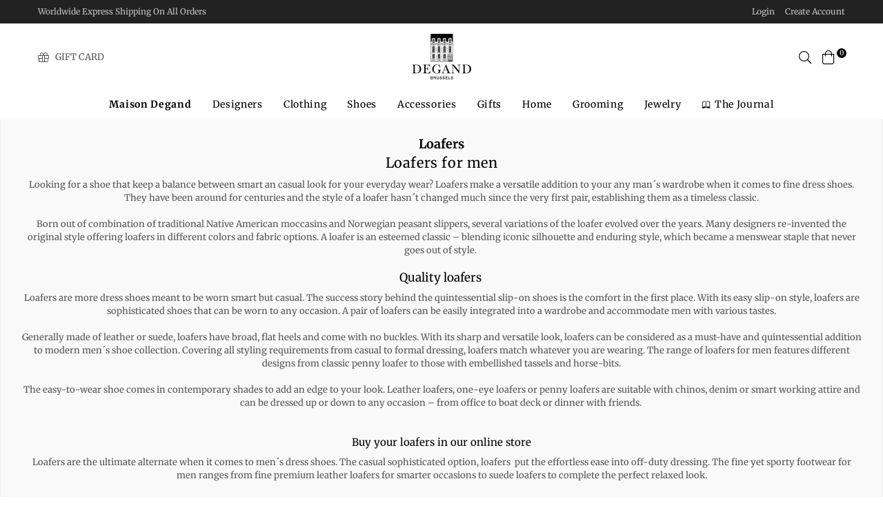

--- FILE ---
content_type: text/html; charset=utf-8
request_url: https://maisondegand.com/collections/loafers
body_size: 86375
content:
<!doctype html>
<html class="no-js" lang="en" >
<head><meta charset="utf-8"><meta http-equiv="X-UA-Compatible" content="IE=edge,chrome=1"><meta name="viewport" content="width=device-width,initial-scale=1,maximum-scale=1,user-scalable=0"><meta name="theme-color" content="#222222"><link rel="canonical" href="https://maisondegand.com/collections/loafers"><link rel="dns-prefetch" href="https://maisondegand.com" crossorigin><link rel="dns-prefetch" href="https://degand-shop.myshopify.com" crossorigin><link rel="dns-prefetch" href="https://cdn.shopify.com" crossorigin><link rel="dns-prefetch" href="https://fonts.shopifycdn.com" crossorigin><link rel="dns-prefetch" href="https://fonts.googleapis.com" crossorigin><link rel="preconnect" href="https//fonts.shopifycdn.com/" crossorigin><link rel="preconnect" href="https//cdn.shopify.com" crossorigin><link rel="preconnect" href="https://monorail-edge.shopifysvc.com"><link rel="preconnect" href="https//ajax.googleapis.com"><link rel="preload" as="style" href="//maisondegand.com/cdn/shop/t/23/assets/theme.css?v=57855229331518087231763666595"><link rel="preload" as="font" href="//maisondegand.com/cdn/fonts/merriweather/merriweather_n7.19270b7a7a551caaabc4ca9d96160fde1ff78390.woff2" type="font/woff2" crossorigin><link rel="preload" as="font" href="//maisondegand.com/cdn/fonts/merriweather/merriweather_n7.19270b7a7a551caaabc4ca9d96160fde1ff78390.woff2" type="font/woff2" crossorigin><link rel="preload" as="font" href="//maisondegand.com/cdn/fonts/merriweather/merriweather_n3.8efef2c2243446146bbec5861b8d971319141ed0.woff2" type="font/woff2" crossorigin><link rel="preload" as="font" href="//maisondegand.com/cdn/fonts/merriweather/merriweather_n4.349a72bc63b970a8b7f00dc33f5bda2ec52f79cc.woff2" type="font/woff2" crossorigin><link rel="preload" as="font" href="//maisondegand.com/cdn/fonts/merriweather/merriweather_n6.82bc6d87b680213711c5072b50cd1af8bff284e0.woff2" type="font/woff2" crossorigin><link rel="preload" as="font" href="//maisondegand.com/cdn/fonts/merriweather/merriweather_n7.19270b7a7a551caaabc4ca9d96160fde1ff78390.woff2" type="font/woff2" crossorigin><link rel="shortcut icon" href="//maisondegand.com/cdn/shop/files/favicon_32x32.jpg?v=1647984374" type="image/png"><title>Luxury Designer Loafers for men: Buy Fine selection with style&ndash; La Maison Degand</title><meta name="description" content="Looking for Luxury Loafers? Explore our voice of classical elegance &amp; true luxury. Hone your style with finest luxury brands &amp; explore a fine selection of prêt-à-porter &amp; luxury shoes for men."><!-- /snippets/social-meta-tags.liquid --><meta property="og:site_name" content="La Maison Degand"><meta property="og:url" content="https://maisondegand.com/collections/loafers"><meta property="og:title" content="Loafers"><meta property="og:type" content="product.group"><meta property="og:description" content="Looking for Luxury Loafers? Explore our voice of classical elegance &amp; true luxury. Hone your style with finest luxury brands &amp; explore a fine selection of prêt-à-porter &amp; luxury shoes for men."><meta name="twitter:card" content="summary_large_image"><meta name="twitter:title" content="Loafers"><meta name="twitter:description" content="Looking for Luxury Loafers? Explore our voice of classical elegance &amp; true luxury. Hone your style with finest luxury brands &amp; explore a fine selection of prêt-à-porter &amp; luxury shoes for men.">
  
  <!-- css -->
  <style type="text/css">	.flex{display:flex}.flex .flex-item{flex:1}*,::after,::before{box-sizing:border-box}html{overflow-x:hidden}body{font-family:Arial,Tahoma;margin:0;padding:0;overflow-x:hidden}article,aside,details,figcaption,figure,footer,header,hgroup,main,menu,nav,section,summary{display:block}body,button,input,select,textarea{-webkit-font-smoothing:antialiased;-webkit-text-size-adjust:100%}b,optgroup,strong{font-weight:700}em{font-style:italic}small{font-size:80%}sub,sup{font-size:75%;line-height:0;position:relative;vertical-align:baseline}sup{top:-.5em}sub{bottom:-.25em}img{max-width:100%;border:0}button,input,optgroup,select,textarea{color:inherit;font:inherit;margin:0;outline:0}button[disabled],html input[disabled]{cursor:default}.mb0{margin-bottom:0!important}[type=button]::-moz-focus-inner,[type=reset]::-moz-focus-inner,[type=submit]::-moz-focus-inner,button::-moz-focus-inner{border-style:none;padding:0}[type=button]:-moz-focusring,[type=reset]:-moz-focusring,[type=submit]:-moz-focusring,button:-moz-focusring{outline:1px dotted ButtonText}input[type=email],input[type=number],input[type=password],input[type=search]{-webkit-appearance:none;-moz-appearance:none}table{width:100%;border-collapse:collapse;border-spacing:0}td,th{padding:0}textarea{overflow:auto;-webkit-appearance:none;-moz-appearance:none}[tabindex='-1']:focus{outline:0}a,img{outline:0!important;border:0}[role=button],a,button,input,label,select,textarea{touch-action:manipulation}.pull-right{float:right}.pull-left{float:left}.clearfix::after{content:'';display:table;clear:both}.clear{clear:both}.icon__fallback-text,.visually-hidden{position:absolute!important;overflow:hidden;clip:rect(0 0 0 0);height:1px;width:1px;margin:-1px;padding:0;border:0}.visibility-hidden{visibility:hidden}.js-focus-hidden:focus{outline:0}.no-js:not(html){display:none}.no-js .no-js:not(html){display:block}.no-js .js{display:none}.skip-link:focus{clip:auto;width:auto;height:auto;margin:0;color:#000;background-color:#fff;padding:10px;opacity:1;z-index:10000;transition:none}blockquote{font-size:1.38462em;font-style:normal;text-align:center;padding:0 30px;margin:0}.rte blockquote{border-color:#e8e9eb;border-width:1px 0;border-style:solid;padding:30px 0;margin-bottom:15px}blockquote p+cite{margin-top:15px}blockquote cite{display:block;font-size:.85em;font-weight:400}blockquote cite::before{content:'\2014 \0020'}code,pre{font-family:Consolas,monospace;font-size:1em}pre{overflow:auto}p{margin:0 0 20px}p:last-child{margin-bottom:0}.fine-print{font-size:em(14);font-style:italic}.txt--minor{font-size:80%}.txt--emphasis{font-style:italic}.address{margin-bottom:30px}.icon{display:inline-block;width:20px;height:20px;vertical-align:middle;fill:currentColor}.no-svg .icon{display:none}svg.icon:not(.icon--full-color) circle,svg.icon:not(.icon--full-color) ellipse,svg.icon:not(.icon--full-color) g,svg.icon:not(.icon--full-color) line,svg.icon:not(.icon--full-color) path,svg.icon:not(.icon--full-color) polygon,svg.icon:not(.icon--full-color) polyline,svg.icon:not(.icon--full-color) rect,symbol.icon:not(.icon--full-color) circle,symbol.icon:not(.icon--full-color) ellipse,symbol.icon:not(.icon--full-color) g,symbol.icon:not(.icon--full-color) line,symbol.icon:not(.icon--full-color) path,symbol.icon:not(.icon--full-color) polygon,symbol.icon:not(.icon--full-color) polyline,symbol.icon:not(.icon--full-color) rect{fill:inherit;stroke:inherit}.no-svg .icon__fallback-text{position:static!important;overflow:inherit;clip:none;height:auto;width:auto;margin:0}.payment-icons{-moz-user-select:none;-ms-user-select:none;-webkit-user-select:none;user-select:none;cursor:default}.payment-icons .icon{width:30px;height:30px}.social-icons .ad{font-size:16px}ol,ul{margin:0;padding:0}li{list-style:none}ol{list-style:decimal}.list--inline{padding:0;margin:0}.list--inline li{display:inline-block;margin-bottom:0;vertical-align:middle}.rte img{height:auto}.rte table{table-layout:fixed}.rte ol,.rte ul{margin:0 0 10px 20px}.rte ol.list--inline,.rte ul.list--inline{margin-left:0}.rte ul{list-style:disc outside}.rte ul ul{list-style:circle outside}.rte ul ul ul{list-style:square outside}.rte a:not(.btn){padding-bottom:1px}.text-center .rte ol,.text-center .rte ul,.text-center.rte ol,.text-center.rte ul{margin-left:0;list-style-position:inside}.rte__table-wrapper{max-width:100%;overflow:auto;-webkit-overflow-scrolling:touch}.ad-spin{-webkit-animation:ad-spin 2s infinite linear;animation:ad-spin 2s infinite linear}@keyframes ad-spin{from{transform:rotate(0)}to{transform:rotate(360deg)}}.text-link{display:inline;border:0 none;background:0 0;padding:0;margin:0}svg:not(:root){overflow:hidden}.video-wrapper{position:relative;overflow:hidden;max-width:100%;padding-bottom:56.25%;height:0;height:auto}.video-wrapper iframe{position:absolute;top:0;left:0;width:100%;height:100%}form{margin:0}legend{border:0;padding:0}button,input[type=submit]{cursor:pointer}textarea{min-height:100px}select::-ms-expand{display:none}.label--hidden{position:absolute;height:0;width:0;margin-bottom:0;overflow:hidden;clip:rect(1px,1px,1px,1px)}.ie9 .label--hidden{position:static;height:auto;width:auto;margin-bottom:2px;overflow:visible;clip:initial}.form-vertical input,.form-vertical select,.form-vertical textarea{display:block;width:100%}.form-vertical [type=checkbox],.form-vertical [type=radio]{display:inline-block;width:auto;margin-right:5px}.form-vertical .btn,.form-vertical [type=submit]{display:inline-block;width:auto}.errors,.form--success,.note{padding:8px;margin:0 0 15px;font-size:12px}hr{margin:20px 0;border:0}.hr--small{padding:10px 0;margin:0}.hr--invisible{border-bottom:0}.is-transitioning{display:block!important;visibility:visible!important}.placeholder-svg{display:block;fill:rgba(85,85,85,.35);background-color:rgba(85,85,85,.1);width:100%;height:100%;max-width:100%;max-height:100%;border:1px solid rgba(85,85,85,.2)}.placeholder-noblocks{padding:40px;text-align:center}.placeholder-background{position:absolute;top:0;right:0;bottom:0;left:0}.placeholder-background .icon{border:0}.image-bar__content .placeholder-svg{position:absolute;top:0;left:0}#siteNav.hidearrow .ad-angle-down-l{display:none}#siteNav.left{text-align:left}#siteNav.center{text-align:center}#siteNav.right{text-align:right}#siteNav.regular>li a{font-weight:400}#siteNav.medium>li a{font-weight:600}#siteNav.bold>li a{font-weight:700}.grid{list-style:none;padding:0;margin-left:-15px;margin-right:-15px}.grid::after{content:'';display:table;clear:both}.grid__item{float:left;width:100%;padding-left:15px;padding-right:15px}@media only screen and (max-width:766px){.grid{margin-left:-10px;margin-right:-10px}.grid__item{padding-left:10px;padding-right:10px}}@media only screen and (max-width:479px){.grid{margin-left:-5px;margin-right:-5px}.grid__item{padding-left:5px;padding-right:5px}}.grid__item[class*="--push"]{position:relative}.grid--rev{direction:rtl;text-align:left}.grid--rev>.grid__item{direction:ltr;text-align:left;float:right}.one-whole{width:100%}.col-2,.five-tenths,.four-eighths,.one-half,.three-sixths,.two-quarters,.wd-50{width:50%}.col-3,.one-third,.two-sixths{width:33.33333%}.four-sixths,.two-thirds{width:66.66667%}.col-4,.one-quarter,.two-eighths{width:25%}.six-eighths,.three-quarters{width:75%}.col-5,.one-fifth,.two-tenths{width:20%}.four-tenths,.two-fifths,.wd-40{width:40%}.six-tenths,.three-fifths,.wd-60{width:60%}.eight-tenths,.four-fifths,.wd-80{width:80%}.one-sixth{width:16.66667%}.five-sixths{width:83.33333%}.one-seventh{width:14.28571%}.two-seventh{width:28.57143%}.three-seventh{width:42.85714%}.four-seventh{width:57.14286%}.five-seventh{width:71.42857%}.one-eighth{width:12.5%}.three-eighths{width:37.5%}.five-eighths{width:62.5%}.seven-eighths{width:87.5%}.one-tenth{width:10%}.three-tenths,.wd-30{width:30%}.seven-tenths,.wd-70{width:70%}.nine-tenths,.wd-90{width:90%}.show{display:block!important}.hide{display:none!important}.text-left{text-align:left!important}.text-right{text-align:right!important}.text-center{text-align:center!important}@media only screen and (min-width:767px){.medium-up--one-whole{width:100%}.medium-up--five-tenths,.medium-up--four-eighths,.medium-up--one-half,.medium-up--three-sixths,.medium-up--two-quarters{width:50%}.medium-up--one-third,.medium-up--two-sixths{width:33.33333%}.medium-up--four-sixths,.medium-up--two-thirds{width:66.66667%}.medium-up--one-quarter,.medium-up--two-eighths{width:25%}.medium-up--six-eighths,.medium-up--three-quarters{width:75%}.medium-up--one-fifth,.medium-up--two-tenths{width:20%}.medium-up--four-tenths,.medium-up--two-fifths{width:40%}.medium-up--six-tenths,.medium-up--three-fifths{width:60%}.medium-up--eight-tenths,.medium-up--four-fifths{width:80%}.medium-up--one-sixth{width:16.66667%}.medium-up--five-sixths{width:83.33333%}.medium-up--one-seventh{width:14.28571%}.medium-up--two-seventh{width:28.57143%}.medium-up--three-seventh{width:42.85714%}.medium-up--four-seventh{width:57.14286%}.medium-up--five-seventh{width:71.42857%}.medium-up--one-eighth{width:12.5%}.medium-up--three-eighths{width:37.5%}.medium-up--five-eighths{width:62.5%}.medium-up--seven-eighths{width:87.5%}.medium-up--one-tenth{width:10%}.medium-up--three-tenths{width:30%}.medium-up--seven-tenths{width:70%}.medium-up--nine-tenths{width:90%}.grid--uniform .medium-up--five-tenths:nth-child(2n+1),.grid--uniform .medium-up--four-eighths:nth-child(2n+1),.grid--uniform .medium-up--one-eighth:nth-child(8n+1),.grid--uniform .medium-up--one-fifth:nth-child(5n+1),.grid--uniform .medium-up--one-half:nth-child(2n+1),.grid--uniform .medium-up--one-quarter:nth-child(4n+1),.grid--uniform .medium-up--one-seventh:nth-child(7n+1),.grid--uniform .medium-up--one-sixth:nth-child(6n+1),.grid--uniform .medium-up--one-third:nth-child(3n+1),.grid--uniform .medium-up--one-twelfth:nth-child(12n+1),.grid--uniform .medium-up--three-sixths:nth-child(2n+1),.grid--uniform .medium-up--two-eighths:nth-child(4n+1),.grid--uniform .medium-up--two-sixths:nth-child(3n+1){clear:both}.medium-up--show{display:block!important}.medium-up--hide{display:none!important}.medium-up--text-left{text-align:left!important}.medium-up--text-right{text-align:right!important}.medium-up--text-center{text-align:center!important}}@media only screen and (min-width:999px){.large-up--one-whole{width:100%}.large-up--five-tenths,.large-up--four-eighths,.large-up--one-half,.large-up--three-sixths,.large-up--two-quarters{width:50%}.large-up--one-third,.large-up--two-sixths{width:33.33333%}.large-up--four-sixths,.large-up--two-thirds{width:66.66667%}.large-up--one-quarter,.large-up--two-eighths{width:25%}.large-up--six-eighths,.large-up--three-quarters{width:75%}.large-up--one-fifth,.large-up--two-tenths{width:20%}.large-up--four-tenths,.large-up--two-fifths{width:40%}.large-up--six-tenths,.large-up--three-fifths{width:60%}.large-up--eight-tenths,.large-up--four-fifths{width:80%}.large-up--one-sixth{width:16.66667%}.large-up--five-sixths{width:83.33333%}.large-up--one-seventh{width:14.28571%}.large-up--two-seventh{width:28.57143%}.large-up--three-seventh{width:42.85714%}.large-up--four-seventh{width:57.14286%}.large-up--five-seventh{width:71.42857%}.large-up--one-eighth{width:12.5%}.large-up--three-eighths{width:37.5%}.large-up--five-eighths{width:62.5%}.large-up--seven-eighths{width:87.5%}.large-up--one-tenth{width:10%}.large-up--three-tenths{width:30%}.large-up--seven-tenths{width:70%}.large-up--nine-tenths{width:90%}.grid--uniform .large-up--five-tenths:nth-child(2n+1),.grid--uniform .large-up--four-eighths:nth-child(2n+1),.grid--uniform .large-up--one-eighth:nth-child(8n+1),.grid--uniform .large-up--one-fifth:nth-child(5n+1),.grid--uniform .large-up--one-half:nth-child(2n+1),.grid--uniform .large-up--one-quarter:nth-child(4n+1),.grid--uniform .large-up--one-seventh:nth-child(7n+1),.grid--uniform .large-up--one-sixth:nth-child(6n+1),.grid--uniform .large-up--one-third:nth-child(3n+1),.grid--uniform .large-up--one-twelfth:nth-child(12n+1),.grid--uniform .large-up--three-sixths:nth-child(2n+1),.grid--uniform .large-up--two-eighths:nth-child(4n+1),.grid--uniform .large-up--two-sixths:nth-child(3n+1){clear:both}.large-up--show{display:block!important}.large-up--hide{display:none!important}.large-up--text-left{text-align:left!important}.large-up--text-right{text-align:right!important}.large-up--text-center{text-align:center!important}}@media only screen and (min-width:1200px){.widescreen--one-whole{width:100%}.widescreen--five-tenths,.widescreen--four-eighths,.widescreen--one-half,.widescreen--three-sixths,.widescreen--two-quarters{width:50%}.widescreen--one-third,.widescreen--two-sixths{width:33.33333%}.widescreen--four-sixths,.widescreen--two-thirds{width:66.66667%}.widescreen--one-quarter,.widescreen--two-eighths{width:25%}.widescreen--six-eighths,.widescreen--three-quarters{width:75%}.widescreen--one-fifth,.widescreen--two-tenths{width:20%}.widescreen--four-tenths,.widescreen--two-fifths{width:40%}.widescreen--six-tenths,.widescreen--three-fifths{width:60%}.widescreen--eight-tenths,.widescreen--four-fifths{width:80%}.widescreen--one-sixth{width:16.66667%}.widescreen--five-sixths{width:83.33333%}.widescreen--one-seventh{width:14.28571%}.widescreen--two-seventh{width:28.57143%}.widescreen--three-seventh{width:42.85714%}.widescreen--four-seventh{width:57.14286%}.widescreen--five-seventh{width:71.42857%}.widescreen--one-eighth{width:12.5%}.widescreen--three-eighths{width:37.5%}.widescreen--five-eighths{width:62.5%}.widescreen--seven-eighths{width:87.5%}.widescreen--one-tenth{width:10%}.widescreen--three-tenths{width:30%}.widescreen--seven-tenths{width:70%}.widescreen--nine-tenths{width:90%}.grid--uniform .widescreen--five-tenths:nth-child(2n+1),.grid--uniform .widescreen--four-eighths:nth-child(2n+1),.grid--uniform .widescreen--one-eighth:nth-child(8n+1),.grid--uniform .widescreen--one-fifth:nth-child(5n+1),.grid--uniform .widescreen--one-half:nth-child(2n+1),.grid--uniform .widescreen--one-quarter:nth-child(4n+1),.grid--uniform .widescreen--one-seventh:nth-child(7n+1),.grid--uniform .widescreen--one-sixth:nth-child(6n+1),.grid--uniform .widescreen--one-third:nth-child(3n+1),.grid--uniform .widescreen--three-sixths:nth-child(2n+1),.grid--uniform .widescreen--two-eighths:nth-child(4n+1),.grid--uniform .widescreen--two-sixths:nth-child(3n+1){clear:both}.widescreen--show{display:block!important}.widescreen--hide{display:none!important}.widescreen--text-left{text-align:left!important}.widescreen--text-right{text-align:right!important}.widescreen--text-center{text-align:center!important}}@media only screen and (min-width:999px) and (max-width:1199px){.large--one-whole{width:100%}.large--five-tenths,.large--four-eighths,.large--one-half,.large--three-sixths,.large--two-quarters{width:50%}.large--one-third,.large--two-sixths{width:33.33333%}.large--four-sixths,.large--two-thirds{width:66.66667%}.large--one-quarter,.large--two-eighths{width:25%}.large--six-eighths,.large--three-quarters{width:75%}.large--one-fifth,.large--two-tenths{width:20%}.large--four-tenths,.large--two-fifths{width:40%}.large--six-tenths,.large--three-fifths{width:60%}.large--eight-tenths,.large--four-fifths{width:80%}.large--one-sixth{width:16.66667%}.large--five-sixths{width:83.33333%}.large--one-seventh{width:14.28571%}.large--two-seventh{width:28.57143%}.large--three-seventh{width:42.85714%}.large--four-seventh{width:57.14286%}.large--five-seventh{width:71.42857%}.large--one-eighth{width:12.5%}.large--three-eighths{width:37.5%}.large--five-eighths{width:62.5%}.large--seven-eighths{width:87.5%}.large--one-tenth{width:10%}.large--three-tenths{width:30%}.large--seven-tenths{width:70%}.large--nine-tenths{width:90%}.grid--uniform .large--five-tenths:nth-child(2n+1),.grid--uniform .large--four-eighths:nth-child(2n+1),.grid--uniform .large--one-eighth:nth-child(8n+1),.grid--uniform .large--one-fifth:nth-child(5n+1),.grid--uniform .large--one-half:nth-child(2n+1),.grid--uniform .large--one-quarter:nth-child(4n+1),.grid--uniform .large--one-seventh:nth-child(7n+1),.grid--uniform .large--one-sixth:nth-child(6n+1),.grid--uniform .large--one-third:nth-child(3n+1),.grid--uniform .large--three-sixths:nth-child(2n+1),.grid--uniform .large--two-eighths:nth-child(4n+1),.grid--uniform .large--two-sixths:nth-child(3n+1){clear:both}.large--show{display:block!important}.large--hide{display:none!important}.large--text-left{text-align:left!important}.large--text-right{text-align:right!important}.large--text-center{text-align:center!important}}@media only screen and (min-width:767px) and (max-width:998px){.medium--one-whole{width:100%}.medium--five-tenths,.medium--four-eighths,.medium--one-half,.medium--three-sixths,.medium--two-quarters{width:50%}.medium--one-third,.medium--two-sixths{width:33.33333%}.medium--four-sixths,.medium--two-thirds{width:66.66667%}.medium--one-quarter,.medium--two-eighths{width:25%}.medium--six-eighths,.medium--three-quarters{width:75%}.medium--one-fifth,.medium--two-tenths{width:20%}.medium--four-tenths,.medium--two-fifths{width:40%}.medium--six-tenths,.medium--three-fifths{width:60%}.medium--eight-tenths,.medium--four-fifths{width:80%}.medium--one-sixth{width:16.66667%}.medium--five-sixths{width:83.33333%}.medium--one-seventh{width:14.28571%}.medium--two-seventh{width:28.57143%}.medium--three-seventh{width:42.85714%}.medium--four-seventh{width:57.14286%}.medium--five-seventh{width:71.42857%}.medium--one-eighth{width:12.5%}.medium--three-eighths{width:37.5%}.medium--five-eighths{width:62.5%}.medium--seven-eighths{width:87.5%}.medium--one-tenth{width:10%}.medium--three-tenths{width:30%}.medium--seven-tenths{width:70%}.medium--nine-tenths{width:90%}.grid--uniform .medium--five-tenths:nth-child(2n+1),.grid--uniform .medium--four-eighths:nth-child(2n+1),.grid--uniform .medium--one-eighth:nth-child(8n+1),.grid--uniform .medium--one-fifth:nth-child(5n+1),.grid--uniform .medium--one-half:nth-child(2n+1),.grid--uniform .medium--one-quarter:nth-child(4n+1),.grid--uniform .medium--one-seventh:nth-child(7n+1),.grid--uniform .medium--one-sixth:nth-child(6n+1),.grid--uniform .medium--one-third:nth-child(3n+1),.grid--uniform .medium--three-sixths:nth-child(2n+1),.grid--uniform .medium--two-eighths:nth-child(4n+1),.grid--uniform .medium--two-sixths:nth-child(3n+1){clear:both}.medium--show{display:block!important}.medium--hide{display:none!important}.medium--text-left{text-align:left!important}.medium--text-right{text-align:right!important}.medium--text-center{text-align:center!important}}@media only screen and (max-width:766px){.small--one-whole{width:100%}.small--five-tenths,.small--four-eighths,.small--one-half,.small--three-sixths,.small--two-quarters{width:50%}.small--one-third,.small--two-sixths{width:33.33333%}.small--four-sixths,.small--two-thirds{width:66.66667%}.small--one-quarter,.small--two-eighths{width:25%}.small--six-eighths,.small--three-quarters{width:75%}.small--one-fifth,.small--two-tenths{width:20%}.small--four-tenths,.small--two-fifths{width:40%}.small--six-tenths,.small--three-fifths{width:60%}.small--eight-tenths,.small--four-fifths{width:80%}.small--one-sixth{width:16.66667%}.small--five-sixths{width:83.33333%}.small--one-seventh{width:14.28571%}.small--two-seventh{width:28.57143%}.small--three-seventh{width:42.85714%}.small--four-seventh{width:57.14286%}.small--five-seventh{width:71.42857%}.small--one-eighth{width:12.5%}.small--three-eighths{width:37.5%}.small--five-eighths{width:62.5%}.small--seven-eighths{width:87.5%}.small--one-tenth{width:10%}.small--three-tenths{width:30%}.small--seven-tenths{width:70%}.small--nine-tenths{width:90%}.grid--uniform .small--five-tenths:nth-child(2n+1),.grid--uniform .small--four-eighths:nth-child(2n+1),.grid--uniform .small--one-eighth:nth-child(8n+1),.grid--uniform .small--one-fifth:nth-child(5n+1),.grid--uniform .small--one-half:nth-child(2n+1),.grid--uniform .small--one-quarter:nth-child(4n+1),.grid--uniform .small--one-seventh:nth-child(7n+1),.grid--uniform .small--one-sixth:nth-child(6n+1),.grid--uniform .small--one-third:nth-child(3n+1),.grid--uniform .small--three-sixths:nth-child(2n+1),.grid--uniform .small--two-eighths:nth-child(4n+1),.grid--uniform .small--two-sixths:nth-child(3n+1){clear:both}.small--show{display:block!important}.small--hide{display:none!important}.small--text-left{text-align:left!important}.small--text-right{text-align:right!important}.small--text-center{text-align:center!important}}@media only screen and (max-width:639px){.mobile--one-whole{width:100%}.mobile--five-tenths,.mobile--four-eighths,.mobile--one-half,.mobile--three-sixths,.mobile--two-quarters{width:50%}.mobile--one-third,.mobile--two-sixths{width:33.33333%}.mobile--four-sixths,.mobile--two-thirds{width:66.66667%}.mobile--one-quarter,.mobile--two-eighths{width:25%}.mobile--six-eighths,.mobile--three-quarters{width:75%}.mobile--one-fifth,.mobile--two-tenths{width:20%}.mobile--four-tenths,.mobile--two-fifths{width:40%}.mobile--six-tenths,.mobile--three-fifths{width:60%}.mobile--eight-tenths,.mobile--four-fifths{width:80%}.mobile--one-sixth{width:16.66667%}.mobile--five-sixths{width:83.33333%}.mobile--one-seventh{width:14.28571%}.mobile--two-seventh{width:28.57143%}.mobile--three-seventh{width:42.85714%}.mobile--four-seventh{width:57.14286%}.mobile--five-seventh{width:71.42857%}.mobile--one-eighth{width:12.5%}.mobile--three-eighths{width:37.5%}.mobile--five-eighths{width:62.5%}.mobile--seven-eighths{width:87.5%}.mobile--one-tenth{width:10%}.mobile--three-tenths{width:30%}.mobile--seven-tenths{width:70%}.mobile--nine-tenths{width:90%}.grid--uniform .mobile--five-tenths:nth-child(2n+1),.grid--uniform .mobile--four-eighths:nth-child(2n+1),.grid--uniform .mobile--one-eighth:nth-child(8n+1),.grid--uniform .mobile--one-fifth:nth-child(5n+1),.grid--uniform .mobile--one-half:nth-child(2n+1),.grid--uniform .mobile--one-quarter:nth-child(4n+1),.grid--uniform .mobile--one-seventh:nth-child(7n+1),.grid--uniform .mobile--one-sixth:nth-child(6n+1),.grid--uniform .mobile--one-third:nth-child(3n+1),.grid--uniform .mobile--three-sixths:nth-child(2n+1),.grid--uniform .mobile--two-eighths:nth-child(4n+1),.grid--uniform .mobile--two-sixths:nth-child(3n+1){clear:both}.mobile--show{display:block!important}.mobile--hide{display:none!important}.mobile--text-left{text-align:left!important}.mobile--text-right{text-align:right!important}.mobile--text-center{text-align:center!important}}</style>
  <link href="//maisondegand.com/cdn/shop/t/23/assets/theme.css?v=57855229331518087231763666595" rel="stylesheet" type="text/css" media="all" />
  <link href="//maisondegand.com/cdn/shop/t/23/assets/default.css?v=180618039246270798881697460191" rel="stylesheet" type="text/css" media="all" />
 
  <!-- main js -->
  <link rel="preload" href="//maisondegand.com/cdn/shop/t/23/assets/jquery.min.js?v=12812186871012413701655300609" as="script">
  <link rel="preload" href="//maisondegand.com/cdn/shop/t/23/assets/vendor.min.js?v=31137193984916850931655300901" as="script">
  <script src="//maisondegand.com/cdn/shop/t/23/assets/jquery.min.js?v=12812186871012413701655300609"></script>
  <script>
    var theme = {
      strings: {
        addToCart: "Add to cart",soldOut: "Sold out",unavailable: "Unavailable",showMore: "Show More",showLess: "Show Less"
      },
      moneyFormat: "\u003cspan class=money\u003e€ {{ amount_no_decimals }}\u003c\/span\u003e",mlcurrency:false,shopCurrency:"EUR",currencyFormat:"money_format",moneyCurrencyFormat:"{{ amount_no_decimals }} EUR",rtl:false,ajax_cart:true,fixedHeader:true,animation:true,animationMobile:true,allresult:"View All Results",
      wlAvailable:"Already in your wishlist, Go to wishlist"
    }
    document.documentElement.className = document.documentElement.className.replace('no-js', 'js');
    var Metatheme = null,thm = 'Belle', shpeml = 'info@maisondegand.com', dmn = window.location.hostname;  
    window.lazySizesConfig = window.lazySizesConfig || {};
    lazySizesConfig.loadMode = 1;
  </script>
  <!--[if (lte IE 9) ]><script src="//maisondegand.com/cdn/shop/t/23/assets/match-media.min.js?v=22265819453975888031655300613" type="text/javascript"></script><![endif]-->
  <script src="//maisondegand.com/cdn/shop/t/23/assets/vendor.min.js?v=31137193984916850931655300901" defer="defer"></script><script>window.performance && window.performance.mark && window.performance.mark('shopify.content_for_header.start');</script><meta name="google-site-verification" content="rZ8cXwpncTdWAYQOaQYDgI4ZEI7Jfrs7JHd2u1w2g00">
<meta id="shopify-digital-wallet" name="shopify-digital-wallet" content="/43579506852/digital_wallets/dialog">
<meta name="shopify-checkout-api-token" content="7a49a3955af524907c6325cdd21602ba">
<meta id="in-context-paypal-metadata" data-shop-id="43579506852" data-venmo-supported="false" data-environment="production" data-locale="en_US" data-paypal-v4="true" data-currency="EUR">
<link rel="alternate" type="application/atom+xml" title="Feed" href="/collections/loafers.atom" />
<link rel="next" href="/collections/loafers?page=2">
<link rel="alternate" type="application/json+oembed" href="https://maisondegand.com/collections/loafers.oembed">
<script async="async" data-src="/checkouts/internal/preloads.js?locale=en-BE"></script>
<link rel="preconnect" href="https://shop.app" crossorigin="anonymous">
<script async="async" data-src="https://shop.app/checkouts/internal/preloads.js?locale=en-BE&shop_id=43579506852" crossorigin="anonymous"></script>
<script id="apple-pay-shop-capabilities" type="application/json">{"shopId":43579506852,"countryCode":"BE","currencyCode":"EUR","merchantCapabilities":["supports3DS"],"merchantId":"gid:\/\/shopify\/Shop\/43579506852","merchantName":"La Maison Degand","requiredBillingContactFields":["postalAddress","email","phone"],"requiredShippingContactFields":["postalAddress","email","phone"],"shippingType":"shipping","supportedNetworks":["visa","maestro","masterCard","amex"],"total":{"type":"pending","label":"La Maison Degand","amount":"1.00"},"shopifyPaymentsEnabled":true,"supportsSubscriptions":true}</script>
<script id="shopify-features" type="application/json">{"accessToken":"7a49a3955af524907c6325cdd21602ba","betas":["rich-media-storefront-analytics"],"domain":"maisondegand.com","predictiveSearch":true,"shopId":43579506852,"locale":"en"}</script>
<script>var Shopify = Shopify || {};
Shopify.shop = "degand-shop.myshopify.com";
Shopify.locale = "en";
Shopify.currency = {"active":"EUR","rate":"1.0"};
Shopify.country = "BE";
Shopify.theme = {"name":"Degand 2022 TEST ( Dev )","id":130413166756,"schema_name":"Belle","schema_version":"3.3","theme_store_id":null,"role":"main"};
Shopify.theme.handle = "null";
Shopify.theme.style = {"id":null,"handle":null};
Shopify.cdnHost = "maisondegand.com/cdn";
Shopify.routes = Shopify.routes || {};
Shopify.routes.root = "/";</script>
<script type="module">!function(o){(o.Shopify=o.Shopify||{}).modules=!0}(window);</script>
<script>!function(o){function n(){var o=[];function n(){o.push(Array.prototype.slice.apply(arguments))}return n.q=o,n}var t=o.Shopify=o.Shopify||{};t.loadFeatures=n(),t.autoloadFeatures=n()}(window);</script>
<script>
  window.ShopifyPay = window.ShopifyPay || {};
  window.ShopifyPay.apiHost = "shop.app\/pay";
  window.ShopifyPay.redirectState = null;
</script>
<script id="shop-js-analytics" type="application/json">{"pageType":"collection"}</script>
<script defer="defer" async type="module" src="//maisondegand.com/cdn/shopifycloud/shop-js/modules/v2/client.init-shop-cart-sync_IZsNAliE.en.esm.js"></script>
<script defer="defer" async type="module" src="//maisondegand.com/cdn/shopifycloud/shop-js/modules/v2/chunk.common_0OUaOowp.esm.js"></script>
<script type="module">
  await import("//maisondegand.com/cdn/shopifycloud/shop-js/modules/v2/client.init-shop-cart-sync_IZsNAliE.en.esm.js");
await import("//maisondegand.com/cdn/shopifycloud/shop-js/modules/v2/chunk.common_0OUaOowp.esm.js");

  window.Shopify.SignInWithShop?.initShopCartSync?.({"fedCMEnabled":true,"windoidEnabled":true});

</script>
<script>
  window.Shopify = window.Shopify || {};
  if (!window.Shopify.featureAssets) window.Shopify.featureAssets = {};
  window.Shopify.featureAssets['shop-js'] = {"shop-cart-sync":["modules/v2/client.shop-cart-sync_DLOhI_0X.en.esm.js","modules/v2/chunk.common_0OUaOowp.esm.js"],"init-fed-cm":["modules/v2/client.init-fed-cm_C6YtU0w6.en.esm.js","modules/v2/chunk.common_0OUaOowp.esm.js"],"shop-button":["modules/v2/client.shop-button_BCMx7GTG.en.esm.js","modules/v2/chunk.common_0OUaOowp.esm.js"],"shop-cash-offers":["modules/v2/client.shop-cash-offers_BT26qb5j.en.esm.js","modules/v2/chunk.common_0OUaOowp.esm.js","modules/v2/chunk.modal_CGo_dVj3.esm.js"],"init-windoid":["modules/v2/client.init-windoid_B9PkRMql.en.esm.js","modules/v2/chunk.common_0OUaOowp.esm.js"],"init-shop-email-lookup-coordinator":["modules/v2/client.init-shop-email-lookup-coordinator_DZkqjsbU.en.esm.js","modules/v2/chunk.common_0OUaOowp.esm.js"],"shop-toast-manager":["modules/v2/client.shop-toast-manager_Di2EnuM7.en.esm.js","modules/v2/chunk.common_0OUaOowp.esm.js"],"shop-login-button":["modules/v2/client.shop-login-button_BtqW_SIO.en.esm.js","modules/v2/chunk.common_0OUaOowp.esm.js","modules/v2/chunk.modal_CGo_dVj3.esm.js"],"avatar":["modules/v2/client.avatar_BTnouDA3.en.esm.js"],"pay-button":["modules/v2/client.pay-button_CWa-C9R1.en.esm.js","modules/v2/chunk.common_0OUaOowp.esm.js"],"init-shop-cart-sync":["modules/v2/client.init-shop-cart-sync_IZsNAliE.en.esm.js","modules/v2/chunk.common_0OUaOowp.esm.js"],"init-customer-accounts":["modules/v2/client.init-customer-accounts_DenGwJTU.en.esm.js","modules/v2/client.shop-login-button_BtqW_SIO.en.esm.js","modules/v2/chunk.common_0OUaOowp.esm.js","modules/v2/chunk.modal_CGo_dVj3.esm.js"],"init-shop-for-new-customer-accounts":["modules/v2/client.init-shop-for-new-customer-accounts_JdHXxpS9.en.esm.js","modules/v2/client.shop-login-button_BtqW_SIO.en.esm.js","modules/v2/chunk.common_0OUaOowp.esm.js","modules/v2/chunk.modal_CGo_dVj3.esm.js"],"init-customer-accounts-sign-up":["modules/v2/client.init-customer-accounts-sign-up_D6__K_p8.en.esm.js","modules/v2/client.shop-login-button_BtqW_SIO.en.esm.js","modules/v2/chunk.common_0OUaOowp.esm.js","modules/v2/chunk.modal_CGo_dVj3.esm.js"],"checkout-modal":["modules/v2/client.checkout-modal_C_ZQDY6s.en.esm.js","modules/v2/chunk.common_0OUaOowp.esm.js","modules/v2/chunk.modal_CGo_dVj3.esm.js"],"shop-follow-button":["modules/v2/client.shop-follow-button_XetIsj8l.en.esm.js","modules/v2/chunk.common_0OUaOowp.esm.js","modules/v2/chunk.modal_CGo_dVj3.esm.js"],"lead-capture":["modules/v2/client.lead-capture_DvA72MRN.en.esm.js","modules/v2/chunk.common_0OUaOowp.esm.js","modules/v2/chunk.modal_CGo_dVj3.esm.js"],"shop-login":["modules/v2/client.shop-login_ClXNxyh6.en.esm.js","modules/v2/chunk.common_0OUaOowp.esm.js","modules/v2/chunk.modal_CGo_dVj3.esm.js"],"payment-terms":["modules/v2/client.payment-terms_CNlwjfZz.en.esm.js","modules/v2/chunk.common_0OUaOowp.esm.js","modules/v2/chunk.modal_CGo_dVj3.esm.js"]};
</script>
<script>(function() {
  var isLoaded = false;
  function asyncLoad() {
    if (isLoaded) return;
    isLoaded = true;
    var urls = ["https:\/\/chimpstatic.com\/mcjs-connected\/js\/users\/e531b0020e44ef682b8f7ceff\/6bb7e82a426a90bd3e3bd03de.js?shop=degand-shop.myshopify.com","https:\/\/d23dclunsivw3h.cloudfront.net\/redirect-app.js?shop=degand-shop.myshopify.com","https:\/\/shopdecorator.shopifyappexperts.com\/js\/function.js?shop=degand-shop.myshopify.com","https:\/\/cdn.shopify.com\/s\/files\/1\/0435\/7950\/6852\/t\/21\/assets\/globo.formbuilder.init.js?v=1647609811\u0026shop=degand-shop.myshopify.com","https:\/\/cdn.shopify.com\/s\/files\/1\/0435\/7950\/6852\/t\/21\/assets\/globo.options.init.js?v=1648921300\u0026shop=degand-shop.myshopify.com","https:\/\/cdn.chaty.app\/pixel.js?id=umc6h3pkoe\u0026shop=degand-shop.myshopify.com","\/\/www.powr.io\/powr.js?powr-token=degand-shop.myshopify.com\u0026external-type=shopify\u0026shop=degand-shop.myshopify.com","https:\/\/candyrack.ds-cdn.com\/static\/main.js?shop=degand-shop.myshopify.com","https:\/\/na.shgcdn3.com\/pixel-collector.js?shop=degand-shop.myshopify.com","https:\/\/snowapp.tible.tech\/app\/js\/base-script.js?v=20260101050632\u0026shop=degand-shop.myshopify.com","https:\/\/searchanise-ef84.kxcdn.com\/widgets\/shopify\/init.js?a=8I6x4C4j0M\u0026shop=degand-shop.myshopify.com"];
    for (var i = 0; i < urls.length; i++) {
      var s = document.createElement('script');
      s.type = 'text/javascript';
      s.async = true;
      s.src = urls[i];
      var x = document.getElementsByTagName('script')[0];
      x.parentNode.insertBefore(s, x);
    }
  };
  document.addEventListener('StartAsyncLoading', function(event){asyncLoad();});if(window.attachEvent) {
    window.attachEvent('onload', function(){});
  } else {
    window.addEventListener('load', function(){}, false);
  }
})();</script>
<script id="__st">var __st={"a":43579506852,"offset":3600,"reqid":"f7cf1f9a-6658-43e8-91ca-baac1e48151c-1768502898","pageurl":"maisondegand.com\/collections\/loafers","u":"074d66fda362","p":"collection","rtyp":"collection","rid":229827805348};</script>
<script>window.ShopifyPaypalV4VisibilityTracking = true;</script>
<script id="captcha-bootstrap">!function(){'use strict';const t='contact',e='account',n='new_comment',o=[[t,t],['blogs',n],['comments',n],[t,'customer']],c=[[e,'customer_login'],[e,'guest_login'],[e,'recover_customer_password'],[e,'create_customer']],r=t=>t.map((([t,e])=>`form[action*='/${t}']:not([data-nocaptcha='true']) input[name='form_type'][value='${e}']`)).join(','),a=t=>()=>t?[...document.querySelectorAll(t)].map((t=>t.form)):[];function s(){const t=[...o],e=r(t);return a(e)}const i='password',u='form_key',d=['recaptcha-v3-token','g-recaptcha-response','h-captcha-response',i],f=()=>{try{return window.sessionStorage}catch{return}},m='__shopify_v',_=t=>t.elements[u];function p(t,e,n=!1){try{const o=window.sessionStorage,c=JSON.parse(o.getItem(e)),{data:r}=function(t){const{data:e,action:n}=t;return t[m]||n?{data:e,action:n}:{data:t,action:n}}(c);for(const[e,n]of Object.entries(r))t.elements[e]&&(t.elements[e].value=n);n&&o.removeItem(e)}catch(o){console.error('form repopulation failed',{error:o})}}const l='form_type',E='cptcha';function T(t){t.dataset[E]=!0}const w=window,h=w.document,L='Shopify',v='ce_forms',y='captcha';let A=!1;((t,e)=>{const n=(g='f06e6c50-85a8-45c8-87d0-21a2b65856fe',I='https://cdn.shopify.com/shopifycloud/storefront-forms-hcaptcha/ce_storefront_forms_captcha_hcaptcha.v1.5.2.iife.js',D={infoText:'Protected by hCaptcha',privacyText:'Privacy',termsText:'Terms'},(t,e,n)=>{const o=w[L][v],c=o.bindForm;if(c)return c(t,g,e,D).then(n);var r;o.q.push([[t,g,e,D],n]),r=I,A||(h.body.append(Object.assign(h.createElement('script'),{id:'captcha-provider',async:!0,src:r})),A=!0)});var g,I,D;w[L]=w[L]||{},w[L][v]=w[L][v]||{},w[L][v].q=[],w[L][y]=w[L][y]||{},w[L][y].protect=function(t,e){n(t,void 0,e),T(t)},Object.freeze(w[L][y]),function(t,e,n,w,h,L){const[v,y,A,g]=function(t,e,n){const i=e?o:[],u=t?c:[],d=[...i,...u],f=r(d),m=r(i),_=r(d.filter((([t,e])=>n.includes(e))));return[a(f),a(m),a(_),s()]}(w,h,L),I=t=>{const e=t.target;return e instanceof HTMLFormElement?e:e&&e.form},D=t=>v().includes(t);t.addEventListener('submit',(t=>{const e=I(t);if(!e)return;const n=D(e)&&!e.dataset.hcaptchaBound&&!e.dataset.recaptchaBound,o=_(e),c=g().includes(e)&&(!o||!o.value);(n||c)&&t.preventDefault(),c&&!n&&(function(t){try{if(!f())return;!function(t){const e=f();if(!e)return;const n=_(t);if(!n)return;const o=n.value;o&&e.removeItem(o)}(t);const e=Array.from(Array(32),(()=>Math.random().toString(36)[2])).join('');!function(t,e){_(t)||t.append(Object.assign(document.createElement('input'),{type:'hidden',name:u})),t.elements[u].value=e}(t,e),function(t,e){const n=f();if(!n)return;const o=[...t.querySelectorAll(`input[type='${i}']`)].map((({name:t})=>t)),c=[...d,...o],r={};for(const[a,s]of new FormData(t).entries())c.includes(a)||(r[a]=s);n.setItem(e,JSON.stringify({[m]:1,action:t.action,data:r}))}(t,e)}catch(e){console.error('failed to persist form',e)}}(e),e.submit())}));const S=(t,e)=>{t&&!t.dataset[E]&&(n(t,e.some((e=>e===t))),T(t))};for(const o of['focusin','change'])t.addEventListener(o,(t=>{const e=I(t);D(e)&&S(e,y())}));const B=e.get('form_key'),M=e.get(l),P=B&&M;t.addEventListener('StartAsyncLoading',(()=>{const t=y();if(P)for(const e of t)e.elements[l].value===M&&p(e,B);[...new Set([...A(),...v().filter((t=>'true'===t.dataset.shopifyCaptcha))])].forEach((e=>S(e,t)))}))}(h,new URLSearchParams(w.location.search),n,t,e,['guest_login'])})(!0,!0)}();</script>
<script integrity="sha256-4kQ18oKyAcykRKYeNunJcIwy7WH5gtpwJnB7kiuLZ1E=" data-source-attribution="shopify.loadfeatures" defer="defer" data-src="//maisondegand.com/cdn/shopifycloud/storefront/assets/storefront/load_feature-a0a9edcb.js" crossorigin="anonymous"></script>
<script crossorigin="anonymous" defer="defer" data-src="//maisondegand.com/cdn/shopifycloud/storefront/assets/shopify_pay/storefront-65b4c6d7.js?v=20250812"></script>
<script data-source-attribution="shopify.dynamic_checkout.dynamic.init">var Shopify=Shopify||{};Shopify.PaymentButton=Shopify.PaymentButton||{isStorefrontPortableWallets:!0,init:function(){window.Shopify.PaymentButton.init=function(){};var t=document.createElement("script");t.src="https://maisondegand.com/cdn/shopifycloud/portable-wallets/latest/portable-wallets.en.js",t.type="module",document.head.appendChild(t)}};
</script>
<script data-source-attribution="shopify.dynamic_checkout.buyer_consent">
  function portableWalletsHideBuyerConsent(e){var t=document.getElementById("shopify-buyer-consent"),n=document.getElementById("shopify-subscription-policy-button");t&&n&&(t.classList.add("hidden"),t.setAttribute("aria-hidden","true"),n.removeEventListener("click",e))}function portableWalletsShowBuyerConsent(e){var t=document.getElementById("shopify-buyer-consent"),n=document.getElementById("shopify-subscription-policy-button");t&&n&&(t.classList.remove("hidden"),t.removeAttribute("aria-hidden"),n.addEventListener("click",e))}window.Shopify?.PaymentButton&&(window.Shopify.PaymentButton.hideBuyerConsent=portableWalletsHideBuyerConsent,window.Shopify.PaymentButton.showBuyerConsent=portableWalletsShowBuyerConsent);
</script>
<script data-source-attribution="shopify.dynamic_checkout.cart.bootstrap">document.addEventListener("StartAsyncLoading",(function(){function t(){return document.querySelector("shopify-accelerated-checkout-cart, shopify-accelerated-checkout")}if(t())Shopify.PaymentButton.init();else{new MutationObserver((function(e,n){t()&&(Shopify.PaymentButton.init(),n.disconnect())})).observe(document.body,{childList:!0,subtree:!0})}}));
</script>
<link id="shopify-accelerated-checkout-styles" rel="stylesheet" media="screen" href="https://maisondegand.com/cdn/shopifycloud/portable-wallets/latest/accelerated-checkout-backwards-compat.css" crossorigin="anonymous">
<style id="shopify-accelerated-checkout-cart">
        #shopify-buyer-consent {
  margin-top: 1em;
  display: inline-block;
  width: 100%;
}

#shopify-buyer-consent.hidden {
  display: none;
}

#shopify-subscription-policy-button {
  background: none;
  border: none;
  padding: 0;
  text-decoration: underline;
  font-size: inherit;
  cursor: pointer;
}

#shopify-subscription-policy-button::before {
  box-shadow: none;
}

      </style>

<script>window.performance && window.performance.mark && window.performance.mark('shopify.content_for_header.end');</script><script src="//maisondegand.com/cdn/shopifycloud/storefront/assets/themes_support/option_selection-b017cd28.js"></script><script>window._usfTheme={
    id:129162117356,
    name:"Belle",
    version:"3.3",
    vendor:"AdornThemes",
    applied:1,
    assetUrl:"//maisondegand.com/cdn/shop/t/23/assets/usf-boot.js?v=174456684706732878531655305063"
};
window._usfCustomerTags = null;
window._usfCollectionId = 229827805348;
window._usfCollectionDefaultSort = "best-selling";
</script>
<script src="//maisondegand.com/cdn/shop/t/23/assets/usf-boot.js?v=174456684706732878531655305063" async></script>

<script>
	var Globo = Globo || {};
    var globoFormbuilderRecaptchaInit = function(){};
    Globo.FormBuilder = Globo.FormBuilder || {};
    Globo.FormBuilder.url = "https://form.globosoftware.net";
    Globo.FormBuilder.shop = {
        settings : {
            reCaptcha : {
                siteKey : ''
            },
            hideWaterMark : false,
            encryptionFormId : true,
            copyright: `Powered by Globo <a href="https://apps.shopify.com/form-builder-contact-form" target="_blank">Form</a>`,
            scrollTop: true
        },
        pricing:{
            features:{
                fileUpload : 2,
                removeCopyright : false,
                bulkOrderForm: false,
                cartForm: false,
            }
        },
        configuration: {
            money_format:  "<span class=money>€ {{ amount_no_decimals }}</span>"
        },
        encryption_form_id : true
    };
    Globo.FormBuilder.forms = [];

    
    Globo.FormBuilder.page = {
        title : document.title,
        href : window.location.href,
        type: "collection"
    };
    Globo.FormBuilder.assetFormUrls = [];
            Globo.FormBuilder.assetFormUrls[74981] = "//maisondegand.com/cdn/shop/t/23/assets/globo.formbuilder.data.74981.js?v=144248664790287502441655300598";
            
</script>

<link rel="preload" href="//maisondegand.com/cdn/shop/t/23/assets/globo.formbuilder.css?v=41083919034925090011655300597" as="style" onload="this.onload=null;this.rel='stylesheet'">
<noscript><link rel="stylesheet" href="//maisondegand.com/cdn/shop/t/23/assets/globo.formbuilder.css?v=41083919034925090011655300597"></noscript>
<link rel="stylesheet" href="//maisondegand.com/cdn/shop/t/23/assets/globo.formbuilder.css?v=41083919034925090011655300597">


<script>
    Globo.FormBuilder.__webpack_public_path__ = "//maisondegand.com/cdn/shop/t/23/assets/"
</script>
<script src="//maisondegand.com/cdn/shop/t/23/assets/globo.formbuilder.index.js?v=129925708728390070531655300598" defer></script>


  











  

<script type="text/javascript">
  
    window.SHG_CUSTOMER = null;
  
</script>











                  <script src="//maisondegand.com/cdn/shop/t/23/assets/bss-file-configdata.js?v=19453381437224918031655300589" type="text/javascript"></script><script>
              if (typeof BSS_PL == 'undefined') {
                  var BSS_PL = {};
              }
              
              var bssPlApiServer = "https://product-labels-pro.bsscommerce.com";
              BSS_PL.customerTags = 'null';
              BSS_PL.configData = configDatas;
              BSS_PL.storeId = 15545;
              BSS_PL.currentPlan = "false";
              BSS_PL.storeIdCustomOld = "10678";
              BSS_PL.storeIdOldWIthPriority = "12200";
              BSS_PL.apiServerProduction = "https://product-labels-pro.bsscommerce.com";
              
              </script>
          <style>
.homepage-slideshow .slick-slide .bss_pl_img {
    visibility: hidden !important;
}
</style>
                    
        
        <!-- BEGIN app block: shopify://apps/xo-gallery/blocks/xo-gallery-seo/e61dfbaa-1a75-4e4e-bffc-324f17325251 --><!-- XO Gallery SEO -->

<!-- End: XO Gallery SEO -->


<!-- END app block --><script src="https://cdn.shopify.com/extensions/019b92df-1966-750c-943d-a8ced4b05ac2/option-cli3-369/assets/gpomain.js" type="text/javascript" defer="defer"></script>
<link href="https://monorail-edge.shopifysvc.com" rel="dns-prefetch">
<script>(function(){if ("sendBeacon" in navigator && "performance" in window) {try {var session_token_from_headers = performance.getEntriesByType('navigation')[0].serverTiming.find(x => x.name == '_s').description;} catch {var session_token_from_headers = undefined;}var session_cookie_matches = document.cookie.match(/_shopify_s=([^;]*)/);var session_token_from_cookie = session_cookie_matches && session_cookie_matches.length === 2 ? session_cookie_matches[1] : "";var session_token = session_token_from_headers || session_token_from_cookie || "";function handle_abandonment_event(e) {var entries = performance.getEntries().filter(function(entry) {return /monorail-edge.shopifysvc.com/.test(entry.name);});if (!window.abandonment_tracked && entries.length === 0) {window.abandonment_tracked = true;var currentMs = Date.now();var navigation_start = performance.timing.navigationStart;var payload = {shop_id: 43579506852,url: window.location.href,navigation_start,duration: currentMs - navigation_start,session_token,page_type: "collection"};window.navigator.sendBeacon("https://monorail-edge.shopifysvc.com/v1/produce", JSON.stringify({schema_id: "online_store_buyer_site_abandonment/1.1",payload: payload,metadata: {event_created_at_ms: currentMs,event_sent_at_ms: currentMs}}));}}window.addEventListener('pagehide', handle_abandonment_event);}}());</script>
<script id="web-pixels-manager-setup">(function e(e,d,r,n,o){if(void 0===o&&(o={}),!Boolean(null===(a=null===(i=window.Shopify)||void 0===i?void 0:i.analytics)||void 0===a?void 0:a.replayQueue)){var i,a;window.Shopify=window.Shopify||{};var t=window.Shopify;t.analytics=t.analytics||{};var s=t.analytics;s.replayQueue=[],s.publish=function(e,d,r){return s.replayQueue.push([e,d,r]),!0};try{self.performance.mark("wpm:start")}catch(e){}var l=function(){var e={modern:/Edge?\/(1{2}[4-9]|1[2-9]\d|[2-9]\d{2}|\d{4,})\.\d+(\.\d+|)|Firefox\/(1{2}[4-9]|1[2-9]\d|[2-9]\d{2}|\d{4,})\.\d+(\.\d+|)|Chrom(ium|e)\/(9{2}|\d{3,})\.\d+(\.\d+|)|(Maci|X1{2}).+ Version\/(15\.\d+|(1[6-9]|[2-9]\d|\d{3,})\.\d+)([,.]\d+|)( \(\w+\)|)( Mobile\/\w+|) Safari\/|Chrome.+OPR\/(9{2}|\d{3,})\.\d+\.\d+|(CPU[ +]OS|iPhone[ +]OS|CPU[ +]iPhone|CPU IPhone OS|CPU iPad OS)[ +]+(15[._]\d+|(1[6-9]|[2-9]\d|\d{3,})[._]\d+)([._]\d+|)|Android:?[ /-](13[3-9]|1[4-9]\d|[2-9]\d{2}|\d{4,})(\.\d+|)(\.\d+|)|Android.+Firefox\/(13[5-9]|1[4-9]\d|[2-9]\d{2}|\d{4,})\.\d+(\.\d+|)|Android.+Chrom(ium|e)\/(13[3-9]|1[4-9]\d|[2-9]\d{2}|\d{4,})\.\d+(\.\d+|)|SamsungBrowser\/([2-9]\d|\d{3,})\.\d+/,legacy:/Edge?\/(1[6-9]|[2-9]\d|\d{3,})\.\d+(\.\d+|)|Firefox\/(5[4-9]|[6-9]\d|\d{3,})\.\d+(\.\d+|)|Chrom(ium|e)\/(5[1-9]|[6-9]\d|\d{3,})\.\d+(\.\d+|)([\d.]+$|.*Safari\/(?![\d.]+ Edge\/[\d.]+$))|(Maci|X1{2}).+ Version\/(10\.\d+|(1[1-9]|[2-9]\d|\d{3,})\.\d+)([,.]\d+|)( \(\w+\)|)( Mobile\/\w+|) Safari\/|Chrome.+OPR\/(3[89]|[4-9]\d|\d{3,})\.\d+\.\d+|(CPU[ +]OS|iPhone[ +]OS|CPU[ +]iPhone|CPU IPhone OS|CPU iPad OS)[ +]+(10[._]\d+|(1[1-9]|[2-9]\d|\d{3,})[._]\d+)([._]\d+|)|Android:?[ /-](13[3-9]|1[4-9]\d|[2-9]\d{2}|\d{4,})(\.\d+|)(\.\d+|)|Mobile Safari.+OPR\/([89]\d|\d{3,})\.\d+\.\d+|Android.+Firefox\/(13[5-9]|1[4-9]\d|[2-9]\d{2}|\d{4,})\.\d+(\.\d+|)|Android.+Chrom(ium|e)\/(13[3-9]|1[4-9]\d|[2-9]\d{2}|\d{4,})\.\d+(\.\d+|)|Android.+(UC? ?Browser|UCWEB|U3)[ /]?(15\.([5-9]|\d{2,})|(1[6-9]|[2-9]\d|\d{3,})\.\d+)\.\d+|SamsungBrowser\/(5\.\d+|([6-9]|\d{2,})\.\d+)|Android.+MQ{2}Browser\/(14(\.(9|\d{2,})|)|(1[5-9]|[2-9]\d|\d{3,})(\.\d+|))(\.\d+|)|K[Aa][Ii]OS\/(3\.\d+|([4-9]|\d{2,})\.\d+)(\.\d+|)/},d=e.modern,r=e.legacy,n=navigator.userAgent;return n.match(d)?"modern":n.match(r)?"legacy":"unknown"}(),u="modern"===l?"modern":"legacy",c=(null!=n?n:{modern:"",legacy:""})[u],f=function(e){return[e.baseUrl,"/wpm","/b",e.hashVersion,"modern"===e.buildTarget?"m":"l",".js"].join("")}({baseUrl:d,hashVersion:r,buildTarget:u}),m=function(e){var d=e.version,r=e.bundleTarget,n=e.surface,o=e.pageUrl,i=e.monorailEndpoint;return{emit:function(e){var a=e.status,t=e.errorMsg,s=(new Date).getTime(),l=JSON.stringify({metadata:{event_sent_at_ms:s},events:[{schema_id:"web_pixels_manager_load/3.1",payload:{version:d,bundle_target:r,page_url:o,status:a,surface:n,error_msg:t},metadata:{event_created_at_ms:s}}]});if(!i)return console&&console.warn&&console.warn("[Web Pixels Manager] No Monorail endpoint provided, skipping logging."),!1;try{return self.navigator.sendBeacon.bind(self.navigator)(i,l)}catch(e){}var u=new XMLHttpRequest;try{return u.open("POST",i,!0),u.setRequestHeader("Content-Type","text/plain"),u.send(l),!0}catch(e){return console&&console.warn&&console.warn("[Web Pixels Manager] Got an unhandled error while logging to Monorail."),!1}}}}({version:r,bundleTarget:l,surface:e.surface,pageUrl:self.location.href,monorailEndpoint:e.monorailEndpoint});try{o.browserTarget=l,function(e){var d=e.src,r=e.async,n=void 0===r||r,o=e.onload,i=e.onerror,a=e.sri,t=e.scriptDataAttributes,s=void 0===t?{}:t,l=document.createElement("script"),u=document.querySelector("head"),c=document.querySelector("body");if(l.async=n,l.src=d,a&&(l.integrity=a,l.crossOrigin="anonymous"),s)for(var f in s)if(Object.prototype.hasOwnProperty.call(s,f))try{l.dataset[f]=s[f]}catch(e){}if(o&&l.addEventListener("load",o),i&&l.addEventListener("error",i),u)u.appendChild(l);else{if(!c)throw new Error("Did not find a head or body element to append the script");c.appendChild(l)}}({src:f,async:!0,onload:function(){if(!function(){var e,d;return Boolean(null===(d=null===(e=window.Shopify)||void 0===e?void 0:e.analytics)||void 0===d?void 0:d.initialized)}()){var d=window.webPixelsManager.init(e)||void 0;if(d){var r=window.Shopify.analytics;r.replayQueue.forEach((function(e){var r=e[0],n=e[1],o=e[2];d.publishCustomEvent(r,n,o)})),r.replayQueue=[],r.publish=d.publishCustomEvent,r.visitor=d.visitor,r.initialized=!0}}},onerror:function(){return m.emit({status:"failed",errorMsg:"".concat(f," has failed to load")})},sri:function(e){var d=/^sha384-[A-Za-z0-9+/=]+$/;return"string"==typeof e&&d.test(e)}(c)?c:"",scriptDataAttributes:o}),m.emit({status:"loading"})}catch(e){m.emit({status:"failed",errorMsg:(null==e?void 0:e.message)||"Unknown error"})}}})({shopId: 43579506852,storefrontBaseUrl: "https://maisondegand.com",extensionsBaseUrl: "https://extensions.shopifycdn.com/cdn/shopifycloud/web-pixels-manager",monorailEndpoint: "https://monorail-edge.shopifysvc.com/unstable/produce_batch",surface: "storefront-renderer",enabledBetaFlags: ["2dca8a86"],webPixelsConfigList: [{"id":"2194833756","configuration":"{\"site_id\":\"5759d1df-01e0-4f3d-aad3-663c427ae536\",\"analytics_endpoint\":\"https:\\\/\\\/na.shgcdn3.com\"}","eventPayloadVersion":"v1","runtimeContext":"STRICT","scriptVersion":"695709fc3f146fa50a25299517a954f2","type":"APP","apiClientId":1158168,"privacyPurposes":["ANALYTICS","MARKETING","SALE_OF_DATA"],"dataSharingAdjustments":{"protectedCustomerApprovalScopes":["read_customer_personal_data"]}},{"id":"1150910812","configuration":"{\"config\":\"{\\\"pixel_id\\\":\\\"GT-M3V5LJT\\\",\\\"target_country\\\":\\\"BE\\\",\\\"gtag_events\\\":[{\\\"type\\\":\\\"purchase\\\",\\\"action_label\\\":\\\"MC-13YWK5TLPQ\\\"},{\\\"type\\\":\\\"page_view\\\",\\\"action_label\\\":\\\"MC-13YWK5TLPQ\\\"},{\\\"type\\\":\\\"view_item\\\",\\\"action_label\\\":\\\"MC-13YWK5TLPQ\\\"}],\\\"enable_monitoring_mode\\\":false}\"}","eventPayloadVersion":"v1","runtimeContext":"OPEN","scriptVersion":"b2a88bafab3e21179ed38636efcd8a93","type":"APP","apiClientId":1780363,"privacyPurposes":[],"dataSharingAdjustments":{"protectedCustomerApprovalScopes":["read_customer_address","read_customer_email","read_customer_name","read_customer_personal_data","read_customer_phone"]}},{"id":"247136604","configuration":"{\"apiKey\":\"8I6x4C4j0M\", \"host\":\"searchserverapi.com\"}","eventPayloadVersion":"v1","runtimeContext":"STRICT","scriptVersion":"5559ea45e47b67d15b30b79e7c6719da","type":"APP","apiClientId":578825,"privacyPurposes":["ANALYTICS"],"dataSharingAdjustments":{"protectedCustomerApprovalScopes":["read_customer_personal_data"]}},{"id":"180945244","eventPayloadVersion":"v1","runtimeContext":"LAX","scriptVersion":"1","type":"CUSTOM","privacyPurposes":["ANALYTICS"],"name":"Google Analytics tag (migrated)"},{"id":"shopify-app-pixel","configuration":"{}","eventPayloadVersion":"v1","runtimeContext":"STRICT","scriptVersion":"0450","apiClientId":"shopify-pixel","type":"APP","privacyPurposes":["ANALYTICS","MARKETING"]},{"id":"shopify-custom-pixel","eventPayloadVersion":"v1","runtimeContext":"LAX","scriptVersion":"0450","apiClientId":"shopify-pixel","type":"CUSTOM","privacyPurposes":["ANALYTICS","MARKETING"]}],isMerchantRequest: false,initData: {"shop":{"name":"La Maison Degand","paymentSettings":{"currencyCode":"EUR"},"myshopifyDomain":"degand-shop.myshopify.com","countryCode":"BE","storefrontUrl":"https:\/\/maisondegand.com"},"customer":null,"cart":null,"checkout":null,"productVariants":[],"purchasingCompany":null},},"https://maisondegand.com/cdn","fcfee988w5aeb613cpc8e4bc33m6693e112",{"modern":"","legacy":""},{"shopId":"43579506852","storefrontBaseUrl":"https:\/\/maisondegand.com","extensionBaseUrl":"https:\/\/extensions.shopifycdn.com\/cdn\/shopifycloud\/web-pixels-manager","surface":"storefront-renderer","enabledBetaFlags":"[\"2dca8a86\"]","isMerchantRequest":"false","hashVersion":"fcfee988w5aeb613cpc8e4bc33m6693e112","publish":"custom","events":"[[\"page_viewed\",{}],[\"collection_viewed\",{\"collection\":{\"id\":\"229827805348\",\"title\":\"Loafers\",\"productVariants\":[{\"price\":{\"amount\":1150.0,\"currencyCode\":\"EUR\"},\"product\":{\"title\":\"Loafers - Cordovan Leather \u0026 Leather Soles Apron\",\"vendor\":\"Alden\",\"id\":\"8178605523108\",\"untranslatedTitle\":\"Loafers - Cordovan Leather \u0026 Leather Soles Apron\",\"url\":\"\/products\/loafers-cordovan-leather-leather-soles-apron-3308829\",\"type\":\"Shoes\"},\"id\":\"44348477210788\",\"image\":{\"src\":\"\/\/maisondegand.com\/cdn\/shop\/products\/3308829-1.jpg?v=1681996986\"},\"sku\":\"3312687\",\"title\":\"5,5 UK = 6 US \/ DARK BURGUNDY\",\"untranslatedTitle\":\"5,5 UK = 6 US \/ DARK BURGUNDY\"},{\"price\":{\"amount\":1150.0,\"currencyCode\":\"EUR\"},\"product\":{\"title\":\"Tassel Loafers - Cordovan Leather \u0026 Leather Soles Apron\",\"vendor\":\"Alden\",\"id\":\"8178605555876\",\"untranslatedTitle\":\"Tassel Loafers - Cordovan Leather \u0026 Leather Soles Apron\",\"url\":\"\/products\/tassel-loafers-cordovan-leather-leather-soles-apron-3313343\",\"type\":\"Shoes\"},\"id\":\"44348477702308\",\"image\":{\"src\":\"\/\/maisondegand.com\/cdn\/shop\/products\/3313343-1.jpg?v=1681996985\"},\"sku\":\"3314258\",\"title\":\"5,5 UK = 6 US \/ BLACK\",\"untranslatedTitle\":\"5,5 UK = 6 US \/ BLACK\"},{\"price\":{\"amount\":550.0,\"currencyCode\":\"EUR\"},\"product\":{\"title\":\"Tod's for Ferrari Loafers in Red Suede\",\"vendor\":\"Tod's for Ferrari\",\"id\":\"8137231564964\",\"untranslatedTitle\":\"Tod's for Ferrari Loafers in Red Suede\",\"url\":\"\/products\/tods-for-ferrari-loafers-in-red-suede-3303709\",\"type\":\"Shoes\"},\"id\":\"44218795786404\",\"image\":{\"src\":\"\/\/maisondegand.com\/cdn\/shop\/products\/3303709-1.jpg?v=1676278598\"},\"sku\":\"3308162\",\"title\":\"8,5 \/ RED\",\"untranslatedTitle\":\"8,5 \/ RED\"},{\"price\":{\"amount\":550.0,\"currencyCode\":\"EUR\"},\"product\":{\"title\":\"Sneakers - Tabs Suede \u0026 Rubber Soles Lace-Ups\",\"vendor\":\"Tod's\",\"id\":\"8416836452700\",\"untranslatedTitle\":\"Sneakers - Tabs Suede \u0026 Rubber Soles Lace-Ups\",\"url\":\"\/products\/sneakers-tabs-suede-rubber-soles-lace-ups-10015702\",\"type\":\"Shoes\"},\"id\":\"46721010991452\",\"image\":{\"src\":\"\/\/maisondegand.com\/cdn\/shop\/products\/10015702-1.jpg?v=1684823409\"},\"sku\":\"10015700\",\"title\":\"7 \/ VISON\",\"untranslatedTitle\":\"7 \/ VISON\"},{\"price\":{\"amount\":950.0,\"currencyCode\":\"EUR\"},\"product\":{\"title\":\"Tassel Loafers - Suede \u0026 Leather Soles Apron\",\"vendor\":\"Alden\",\"id\":\"8178605752484\",\"untranslatedTitle\":\"Tassel Loafers - Suede \u0026 Leather Soles Apron\",\"url\":\"\/products\/tassel-loafers-suede-leather-soles-apron-3314260\",\"type\":\"Shoes\"},\"id\":\"44348478816420\",\"image\":{\"src\":\"\/\/maisondegand.com\/cdn\/shop\/products\/3314260-1.jpg?v=1681997000\"},\"sku\":\"3312677\",\"title\":\"5,5 UK = 6 US \/ BROWN\",\"untranslatedTitle\":\"5,5 UK = 6 US \/ BROWN\"},{\"price\":{\"amount\":550.0,\"currencyCode\":\"EUR\"},\"product\":{\"title\":\"Picot Loafers in Antique Brown Leather\",\"vendor\":\"Tod's\",\"id\":\"8143358722212\",\"untranslatedTitle\":\"Picot Loafers in Antique Brown Leather\",\"url\":\"\/products\/picot-loafers-in-antique-brown-leather-3315672\",\"type\":\"Shoes\"},\"id\":\"44234756260004\",\"image\":{\"src\":\"\/\/maisondegand.com\/cdn\/shop\/products\/3315672-1.jpg?v=1676973457\"},\"sku\":\"3315672\",\"title\":\"5,5 \/ ANTIQUE BROWN\",\"untranslatedTitle\":\"5,5 \/ ANTIQUE BROWN\"},{\"price\":{\"amount\":1920.0,\"currencyCode\":\"EUR\"},\"product\":{\"title\":\"Loafers - JAMIE Leather \u0026 Prestige Leather Soles\",\"vendor\":\"John Lobb\",\"id\":\"15380254458204\",\"untranslatedTitle\":\"Loafers - JAMIE Leather \u0026 Prestige Leather Soles\",\"url\":\"\/products\/loafers-jamie-leather-prestige-leather-soles-100743021\",\"type\":\"Shoes\"},\"id\":\"56430375141724\",\"image\":{\"src\":\"\/\/maisondegand.com\/cdn\/shop\/files\/100743021-1_1c23c699-c6d0-4ea9-aa10-f1371c414e75.jpg?v=1768039430\"},\"sku\":\"100743021\",\"title\":\"7 \/ DARK BROWN\",\"untranslatedTitle\":\"7 \/ DARK BROWN\"},{\"price\":{\"amount\":1655.0,\"currencyCode\":\"EUR\"},\"product\":{\"title\":\"Tassel Loafers - BELGRAVIA Antique Calf Leather \u0026 Leather Soles + Apron\",\"vendor\":\"Edward Green\",\"id\":\"14854028820828\",\"untranslatedTitle\":\"Tassel Loafers - BELGRAVIA Antique Calf Leather \u0026 Leather Soles + Apron\",\"url\":\"\/products\/tassel-loafers-belgravia-antique-calf-leather-leather-soles-apron-10017502\",\"type\":\"Shoes\"},\"id\":\"53835645288796\",\"image\":{\"src\":\"\/\/maisondegand.com\/cdn\/shop\/files\/10017502-1.jpg?v=1737360104\"},\"sku\":\"10018123\",\"title\":\"6,5 \/ DARK OAK\",\"untranslatedTitle\":\"6,5 \/ DARK OAK\"},{\"price\":{\"amount\":1655.0,\"currencyCode\":\"EUR\"},\"product\":{\"title\":\"Tassel Loafers - BELGRAVIA Mink Suede \u0026 Leather Soles + Apron\",\"vendor\":\"Edward Green\",\"id\":\"14854028755292\",\"untranslatedTitle\":\"Tassel Loafers - BELGRAVIA Mink Suede \u0026 Leather Soles + Apron\",\"url\":\"\/products\/tassel-loafers-belgravia-mink-suede-leather-soles-apron-10017492\",\"type\":\"Shoes\"},\"id\":\"53835645026652\",\"image\":{\"src\":\"\/\/maisondegand.com\/cdn\/shop\/files\/10017492-1.jpg?v=1737360100\"},\"sku\":\"10017488\",\"title\":\"7 \/ MINK\",\"untranslatedTitle\":\"7 \/ MINK\"},{\"price\":{\"amount\":1575.0,\"currencyCode\":\"EUR\"},\"product\":{\"title\":\"Wingtip Medallion Oxfords - MALVERN III Leather, Twill \u0026 Leather Soles Lace-Ups\",\"vendor\":\"Edward Green\",\"id\":\"14854028722524\",\"untranslatedTitle\":\"Wingtip Medallion Oxfords - MALVERN III Leather, Twill \u0026 Leather Soles Lace-Ups\",\"url\":\"\/products\/wingtip-medallion-oxfords-malvern-iii-leather-twill-leather-soles-lace-ups-10018119\",\"type\":\"Shoes\"},\"id\":\"53835644862812\",\"image\":{\"src\":\"\/\/maisondegand.com\/cdn\/shop\/files\/10018119-1.jpg?v=1737360098\"},\"sku\":\"10018118\",\"title\":\"7,5 \/ DARK OAK \u0026 BEIGE\",\"untranslatedTitle\":\"7,5 \/ DARK OAK \u0026 BEIGE\"},{\"price\":{\"amount\":1655.0,\"currencyCode\":\"EUR\"},\"product\":{\"title\":\"Tassel Loafers - BELGRAVIA Snuff Suede \u0026 Leather Soles + Apron\",\"vendor\":\"Edward Green\",\"id\":\"14854028656988\",\"untranslatedTitle\":\"Tassel Loafers - BELGRAVIA Snuff Suede \u0026 Leather Soles + Apron\",\"url\":\"\/products\/tassel-loafers-belgravia-snuff-suede-leather-soles-apron-10017060\",\"type\":\"Shoes\"},\"id\":\"53835644600668\",\"image\":{\"src\":\"\/\/maisondegand.com\/cdn\/shop\/files\/10017060-1.jpg?v=1737360094\"},\"sku\":\"10017060\",\"title\":\"7,5 \/ TOBACCO\",\"untranslatedTitle\":\"7,5 \/ TOBACCO\"},{\"price\":{\"amount\":1565.0,\"currencyCode\":\"EUR\"},\"product\":{\"title\":\"Unlined loafers - PIMLICO Suede \u0026 Leather Soles Apron\",\"vendor\":\"Edward Green\",\"id\":\"14854027510108\",\"untranslatedTitle\":\"Unlined loafers - PIMLICO Suede \u0026 Leather Soles Apron\",\"url\":\"\/products\/unlined-loafers-pimlico-suede-leather-soles-apron-3310226\",\"type\":\"Shoes\"},\"id\":\"53835636015452\",\"image\":{\"src\":\"\/\/maisondegand.com\/cdn\/shop\/files\/3310226-1.jpg?v=1737360042\"},\"sku\":\"3310224\",\"title\":\"7 \/ Coffee\",\"untranslatedTitle\":\"7 \/ Coffee\"},{\"price\":{\"amount\":1445.0,\"currencyCode\":\"EUR\"},\"product\":{\"title\":\"Loafers - OAKHAM Mink Suede \u0026 Leather Soles\",\"vendor\":\"Edward Green\",\"id\":\"14854026461532\",\"untranslatedTitle\":\"Loafers - OAKHAM Mink Suede \u0026 Leather Soles\",\"url\":\"\/products\/loafers-oakham-mink-suede-leather-soles-3304180\",\"type\":\"Shoes\"},\"id\":\"53835629265244\",\"image\":{\"src\":\"\/\/maisondegand.com\/cdn\/shop\/files\/3304180-1.jpg?v=1737359994\"},\"sku\":\"3302889\",\"title\":\"8 \/ Mink\",\"untranslatedTitle\":\"8 \/ Mink\"},{\"price\":{\"amount\":1565.0,\"currencyCode\":\"EUR\"},\"product\":{\"title\":\"Loafers - SLOANE Loafers with apron Leather \u0026 Leather Soles\",\"vendor\":\"Edward Green\",\"id\":\"14854026199388\",\"untranslatedTitle\":\"Loafers - SLOANE Loafers with apron Leather \u0026 Leather Soles\",\"url\":\"\/products\/loafers-sloane-loafers-with-apron-leather-leather-soles-3303498\",\"type\":\"Shoes\"},\"id\":\"53835628183900\",\"image\":{\"src\":\"\/\/maisondegand.com\/cdn\/shop\/files\/3303498-1.jpg?v=1737359974\"},\"sku\":\"3302323\",\"title\":\"7 \/ Midnight Blue\",\"untranslatedTitle\":\"7 \/ Midnight Blue\"},{\"price\":{\"amount\":1875.0,\"currencyCode\":\"EUR\"},\"product\":{\"title\":\"Loafers - WINCHELSEA Dark Oak Calf loafers with apron Leather \u0026 Leather Soles\",\"vendor\":\"Edward Green\",\"id\":\"14854026166620\",\"untranslatedTitle\":\"Loafers - WINCHELSEA Dark Oak Calf loafers with apron Leather \u0026 Leather Soles\",\"url\":\"\/products\/loafers-winchelsea-dark-oak-calf-loafers-with-apron-leather-leather-soles-3303371\",\"type\":\"Shoes\"},\"id\":\"53835627888988\",\"image\":{\"src\":\"\/\/maisondegand.com\/cdn\/shop\/files\/3303371-1.jpg?v=1737359977\"},\"sku\":\"3309427\",\"title\":\"6,5 \/ Dark Oak\",\"untranslatedTitle\":\"6,5 \/ Dark Oak\"},{\"price\":{\"amount\":1445.0,\"currencyCode\":\"EUR\"},\"product\":{\"title\":\"Loafers - TOWNSEND Calf Loafers with apron Leather \u0026 Leather Soles\",\"vendor\":\"Edward Green\",\"id\":\"14854025970012\",\"untranslatedTitle\":\"Loafers - TOWNSEND Calf Loafers with apron Leather \u0026 Leather Soles\",\"url\":\"\/products\/loafers-townsend-calf-loafers-with-apron-leather-leather-soles-3302310\",\"type\":\"Shoes\"},\"id\":\"53835626545500\",\"image\":{\"src\":\"\/\/maisondegand.com\/cdn\/shop\/files\/3302310-1.jpg?v=1737359966\"},\"sku\":\"3307675\",\"title\":\"6,5 \/ Burgundy\",\"untranslatedTitle\":\"6,5 \/ Burgundy\"},{\"price\":{\"amount\":795.0,\"currencyCode\":\"EUR\"},\"product\":{\"title\":\"Unlined Tassel Loafers - PORTLAND Baby Calf Suede \u0026 Leather Soles + Apron\",\"vendor\":\"Edward Green\",\"id\":\"14854025838940\",\"untranslatedTitle\":\"Unlined Tassel Loafers - PORTLAND Baby Calf Suede \u0026 Leather Soles + Apron\",\"url\":\"\/products\/unlined-tassel-loafers-portland-baby-calf-suede-leather-soles-apron-3311706\",\"type\":\"Shoes\"},\"id\":\"53835625333084\",\"image\":{\"src\":\"\/\/maisondegand.com\/cdn\/shop\/files\/3311706-1.jpg?v=1737359957\"},\"sku\":\"3311702\",\"title\":\"6 \/ MACE (LIGHT BROWN)\",\"untranslatedTitle\":\"6 \/ MACE (LIGHT BROWN)\"},{\"price\":{\"amount\":795.0,\"currencyCode\":\"EUR\"},\"product\":{\"title\":\"Unlined loafers - PADSTOW Baby Calf Suede \u0026 Leather Soles + Apron\",\"vendor\":\"Edward Green\",\"id\":\"14854025806172\",\"untranslatedTitle\":\"Unlined loafers - PADSTOW Baby Calf Suede \u0026 Leather Soles + Apron\",\"url\":\"\/products\/unlined-loafers-padstow-baby-calf-suede-leather-soles-apron-10010399\",\"type\":\"Shoes\"},\"id\":\"53835624710492\",\"image\":{\"src\":\"\/\/maisondegand.com\/cdn\/shop\/files\/10010391-1.jpg?v=1737359953\"},\"sku\":\"10010390\",\"title\":\"7,5 \/ ARMY GREEN\",\"untranslatedTitle\":\"7,5 \/ ARMY GREEN\"},{\"price\":{\"amount\":1565.0,\"currencyCode\":\"EUR\"},\"product\":{\"title\":\"Penny Loafers - PICCADILLY Loafers with apron Leather \u0026 Leather Soles\",\"vendor\":\"Edward Green\",\"id\":\"14854024528220\",\"untranslatedTitle\":\"Penny Loafers - PICCADILLY Loafers with apron Leather \u0026 Leather Soles\",\"url\":\"\/products\/penny-loafers-piccadilly-loafers-with-apron-leather-leather-soles-3313522\",\"type\":\"Shoes\"},\"id\":\"53835612520796\",\"image\":{\"src\":\"\/\/maisondegand.com\/cdn\/shop\/files\/3313522-1.jpg?v=1737359858\"},\"sku\":\"3313716\",\"title\":\"5,5 \/ Olive Green\",\"untranslatedTitle\":\"5,5 \/ Olive Green\"},{\"price\":{\"amount\":795.0,\"currencyCode\":\"EUR\"},\"product\":{\"title\":\"Unlined loafers - PURBECK Suede \u0026 Leather Soles Apron\",\"vendor\":\"Edward Green\",\"id\":\"14854024397148\",\"untranslatedTitle\":\"Unlined loafers - PURBECK Suede \u0026 Leather Soles Apron\",\"url\":\"\/products\/unlined-loafers-purbeck-suede-leather-soles-apron-3311334\",\"type\":\"Shoes\"},\"id\":\"53835611242844\",\"image\":{\"src\":\"\/\/maisondegand.com\/cdn\/shop\/files\/3311334-1.jpg?v=1737359845\"},\"sku\":\"3311331\",\"title\":\"6,5 \/ Navy\",\"untranslatedTitle\":\"6,5 \/ Navy\"},{\"price\":{\"amount\":795.0,\"currencyCode\":\"EUR\"},\"product\":{\"title\":\"Unlined loafers - PURBECK Suede \u0026 Leather Soles Apron\",\"vendor\":\"Edward Green\",\"id\":\"14854024364380\",\"untranslatedTitle\":\"Unlined loafers - PURBECK Suede \u0026 Leather Soles Apron\",\"url\":\"\/products\/unlined-loafers-purbeck-suede-leather-soles-apron-3311324\",\"type\":\"Shoes\"},\"id\":\"53835610915164\",\"image\":{\"src\":\"\/\/maisondegand.com\/cdn\/shop\/files\/3311324-1.jpg?v=1737359843\"},\"sku\":\"3311321\",\"title\":\"6,5 \/ Coffee Brown\",\"untranslatedTitle\":\"6,5 \/ Coffee Brown\"},{\"price\":{\"amount\":1565.0,\"currencyCode\":\"EUR\"},\"product\":{\"title\":\"Derbies - WINDERMERE Rosewood Leather \u0026 Dainite Rubber Soles Lace-Ups\",\"vendor\":\"Edward Green\",\"id\":\"14854024331612\",\"untranslatedTitle\":\"Derbies - WINDERMERE Rosewood Leather \u0026 Dainite Rubber Soles Lace-Ups\",\"url\":\"\/products\/derbies-windermere-rosewood-leather-dainite-rubber-soles-lace-ups-3311306\",\"type\":\"Shoes\"},\"id\":\"53835610423644\",\"image\":{\"src\":\"\/\/maisondegand.com\/cdn\/shop\/files\/3311306-1.jpg?v=1737359843\"},\"sku\":\"3307386\",\"title\":\"5,5 \/ Rosewood\",\"untranslatedTitle\":\"5,5 \/ Rosewood\"},{\"price\":{\"amount\":1565.0,\"currencyCode\":\"EUR\"},\"product\":{\"title\":\"Penny Loafers - PICCADILLY Mink Loafers with apron Leather \u0026 Leather Soles\",\"vendor\":\"Edward Green\",\"id\":\"14854024266076\",\"untranslatedTitle\":\"Penny Loafers - PICCADILLY Mink Loafers with apron Leather \u0026 Leather Soles\",\"url\":\"\/products\/penny-loafers-piccadilly-mink-loafers-with-apron-leather-leather-soles-3311300\",\"type\":\"Shoes\"},\"id\":\"53835609866588\",\"image\":{\"src\":\"\/\/maisondegand.com\/cdn\/shop\/files\/3311300-1.jpg?v=1737359839\"},\"sku\":\"3313734\",\"title\":\"5,5 \/ Mink\",\"untranslatedTitle\":\"5,5 \/ Mink\"},{\"price\":{\"amount\":1565.0,\"currencyCode\":\"EUR\"},\"product\":{\"title\":\"Penny Loafers - PICCADILLY Loafers with apron Leather \u0026 Leather Soles\",\"vendor\":\"Edward Green\",\"id\":\"14854024167772\",\"untranslatedTitle\":\"Penny Loafers - PICCADILLY Loafers with apron Leather \u0026 Leather Soles\",\"url\":\"\/products\/penny-loafers-piccadilly-loafers-with-apron-leather-leather-soles-3310316\",\"type\":\"Shoes\"},\"id\":\"53835608883548\",\"image\":{\"src\":\"\/\/maisondegand.com\/cdn\/shop\/files\/3310316-1.jpg?v=1737359833\"},\"sku\":\"3313703\",\"title\":\"5,5 \/ Burgundy\",\"untranslatedTitle\":\"5,5 \/ Burgundy\"}]}}]]"});</script><script>
  window.ShopifyAnalytics = window.ShopifyAnalytics || {};
  window.ShopifyAnalytics.meta = window.ShopifyAnalytics.meta || {};
  window.ShopifyAnalytics.meta.currency = 'EUR';
  var meta = {"products":[{"id":8178605523108,"gid":"gid:\/\/shopify\/Product\/8178605523108","vendor":"Alden","type":"Shoes","handle":"loafers-cordovan-leather-leather-soles-apron-3308829","variants":[{"id":44348477210788,"price":115000,"name":"Loafers - Cordovan Leather \u0026 Leather Soles Apron - 5,5 UK = 6 US \/ DARK BURGUNDY","public_title":"5,5 UK = 6 US \/ DARK BURGUNDY","sku":"3312687"},{"id":44348477243556,"price":115000,"name":"Loafers - Cordovan Leather \u0026 Leather Soles Apron - 6 UK = 6,5 US \/ DARK BURGUNDY","public_title":"6 UK = 6,5 US \/ DARK BURGUNDY","sku":"3312688"},{"id":44348477276324,"price":115000,"name":"Loafers - Cordovan Leather \u0026 Leather Soles Apron - 6,5 UK = 7 US \/ DARK BURGUNDY","public_title":"6,5 UK = 7 US \/ DARK BURGUNDY","sku":"3307570"},{"id":44348477309092,"price":115000,"name":"Loafers - Cordovan Leather \u0026 Leather Soles Apron - 7 UK = 7,5 US \/ DARK BURGUNDY","public_title":"7 UK = 7,5 US \/ DARK BURGUNDY","sku":"3302703"},{"id":44348477341860,"price":119500,"name":"Loafers - Cordovan Leather \u0026 Leather Soles Apron - 7,5 UK = 8 US \/ DARK BURGUNDY","public_title":"7,5 UK = 8 US \/ DARK BURGUNDY","sku":"3307911"},{"id":44348477374628,"price":119500,"name":"Loafers - Cordovan Leather \u0026 Leather Soles Apron - 8 UK = 8,5 US \/ DARK BURGUNDY","public_title":"8 UK = 8,5 US \/ DARK BURGUNDY","sku":"3302868"},{"id":44348477407396,"price":119500,"name":"Loafers - Cordovan Leather \u0026 Leather Soles Apron - 8,5 UK = 9 US \/ DARK BURGUNDY","public_title":"8,5 UK = 9 US \/ DARK BURGUNDY","sku":"3308318"},{"id":44348477440164,"price":119500,"name":"Loafers - Cordovan Leather \u0026 Leather Soles Apron - 9 UK = 9,5 US \/ DARK BURGUNDY","public_title":"9 UK = 9,5 US \/ DARK BURGUNDY","sku":"3303982"},{"id":44348477472932,"price":119500,"name":"Loafers - Cordovan Leather \u0026 Leather Soles Apron - 9,5 UK = 10 US \/ DARK BURGUNDY","public_title":"9,5 UK = 10 US \/ DARK BURGUNDY","sku":"3308829"},{"id":44348477505700,"price":119500,"name":"Loafers - Cordovan Leather \u0026 Leather Soles Apron - 10 UK = 10,5 US \/ DARK BURGUNDY","public_title":"10 UK = 10,5 US \/ DARK BURGUNDY","sku":"3304139"},{"id":44348477538468,"price":119500,"name":"Loafers - Cordovan Leather \u0026 Leather Soles Apron - 10,5 UK = 11 US \/ DARK BURGUNDY","public_title":"10,5 UK = 11 US \/ DARK BURGUNDY","sku":"3306718"},{"id":44348477571236,"price":119500,"name":"Loafers - Cordovan Leather \u0026 Leather Soles Apron - 11 UK = 11,5 US \/ DARK BURGUNDY","public_title":"11 UK = 11,5 US \/ DARK BURGUNDY","sku":"3305368"},{"id":44348477604004,"price":115000,"name":"Loafers - Cordovan Leather \u0026 Leather Soles Apron - 11,5 UK = 12 US \/ DARK BURGUNDY","public_title":"11,5 UK = 12 US \/ DARK BURGUNDY","sku":"3307305"},{"id":44348477636772,"price":115000,"name":"Loafers - Cordovan Leather \u0026 Leather Soles Apron - 12 UK = 12,5 US \/ DARK BURGUNDY","public_title":"12 UK = 12,5 US \/ DARK BURGUNDY","sku":"3312689"},{"id":44348477669540,"price":115000,"name":"Loafers - Cordovan Leather \u0026 Leather Soles Apron - 12,5 UK = 13 US \/ DARK BURGUNDY","public_title":"12,5 UK = 13 US \/ DARK BURGUNDY","sku":"3307342"}],"remote":false},{"id":8178605555876,"gid":"gid:\/\/shopify\/Product\/8178605555876","vendor":"Alden","type":"Shoes","handle":"tassel-loafers-cordovan-leather-leather-soles-apron-3313343","variants":[{"id":44348477702308,"price":115000,"name":"Tassel Loafers - Cordovan Leather \u0026 Leather Soles Apron - 5,5 UK = 6 US \/ BLACK","public_title":"5,5 UK = 6 US \/ BLACK","sku":"3314258"},{"id":44348477735076,"price":115000,"name":"Tassel Loafers - Cordovan Leather \u0026 Leather Soles Apron - 6 UK = 6,5 US \/ BLACK","public_title":"6 UK = 6,5 US \/ BLACK","sku":"3313341"},{"id":44348477767844,"price":119500,"name":"Tassel Loafers - Cordovan Leather \u0026 Leather Soles Apron - 6,5 UK = 7 US \/ BLACK","public_title":"6,5 UK = 7 US \/ BLACK","sku":"3314256"},{"id":44348477800612,"price":119500,"name":"Tassel Loafers - Cordovan Leather \u0026 Leather Soles Apron - 7 UK = 7,5 US \/ BLACK","public_title":"7 UK = 7,5 US \/ BLACK","sku":"3313335"},{"id":44348477833380,"price":115000,"name":"Tassel Loafers - Cordovan Leather \u0026 Leather Soles Apron - 7,5 UK = 8 US \/ BLACK","public_title":"7,5 UK = 8 US \/ BLACK","sku":"3313342"},{"id":44348477866148,"price":119500,"name":"Tassel Loafers - Cordovan Leather \u0026 Leather Soles Apron - 8 UK = 8,5 US \/ BLACK","public_title":"8 UK = 8,5 US \/ BLACK","sku":"3313343"},{"id":44348477898916,"price":115000,"name":"Tassel Loafers - Cordovan Leather \u0026 Leather Soles Apron - 8,5 UK = 9 US \/ BLACK","public_title":"8,5 UK = 9 US \/ BLACK","sku":"3313336"},{"id":44348477931684,"price":115000,"name":"Tassel Loafers - Cordovan Leather \u0026 Leather Soles Apron - 9 UK = 9,5 US \/ BLACK","public_title":"9 UK = 9,5 US \/ BLACK","sku":"3313337"},{"id":44348477964452,"price":115000,"name":"Tassel Loafers - Cordovan Leather \u0026 Leather Soles Apron - 9,5 UK = 10 US \/ BLACK","public_title":"9,5 UK = 10 US \/ BLACK","sku":"3313344"},{"id":44348477997220,"price":119500,"name":"Tassel Loafers - Cordovan Leather \u0026 Leather Soles Apron - 10 UK = 10,5 US \/ BLACK","public_title":"10 UK = 10,5 US \/ BLACK","sku":"3313345"},{"id":44348478029988,"price":115000,"name":"Tassel Loafers - Cordovan Leather \u0026 Leather Soles Apron - 10,5 UK = 11 US \/ BLACK","public_title":"10,5 UK = 11 US \/ BLACK","sku":"3313346"},{"id":44348478062756,"price":115000,"name":"Tassel Loafers - Cordovan Leather \u0026 Leather Soles Apron - 11 UK = 11,5 US \/ BLACK","public_title":"11 UK = 11,5 US \/ BLACK","sku":"3313338"},{"id":44348478095524,"price":119500,"name":"Tassel Loafers - Cordovan Leather \u0026 Leather Soles Apron - 11,5 UK = 12 US \/ BLACK","public_title":"11,5 UK = 12 US \/ BLACK","sku":"3313339"},{"id":44348478128292,"price":115000,"name":"Tassel Loafers - Cordovan Leather \u0026 Leather Soles Apron - 12 UK = 12,5 US \/ BLACK","public_title":"12 UK = 12,5 US \/ BLACK","sku":"3313340"},{"id":44348478161060,"price":115000,"name":"Tassel Loafers - Cordovan Leather \u0026 Leather Soles Apron - 12,5 UK = 13 US \/ BLACK","public_title":"12,5 UK = 13 US \/ BLACK","sku":"3314259"}],"remote":false},{"id":8137231564964,"gid":"gid:\/\/shopify\/Product\/8137231564964","vendor":"Tod's for Ferrari","type":"Shoes","handle":"tods-for-ferrari-loafers-in-red-suede-3303709","variants":[{"id":44218795786404,"price":55000,"name":"Tod's for Ferrari Loafers in Red Suede - 8,5 \/ RED","public_title":"8,5 \/ RED","sku":"3308162"},{"id":44218795819172,"price":55000,"name":"Tod's for Ferrari Loafers in Red Suede - 9 \/ RED","public_title":"9 \/ RED","sku":"3303709"},{"id":44218795983012,"price":55000,"name":"Tod's for Ferrari Loafers in Red Suede - 11,5 \/ RED","public_title":"11,5 \/ RED","sku":"3307194"}],"remote":false},{"id":8416836452700,"gid":"gid:\/\/shopify\/Product\/8416836452700","vendor":"Tod's","type":"Shoes","handle":"sneakers-tabs-suede-rubber-soles-lace-ups-10015702","variants":[{"id":46721010991452,"price":55000,"name":"Sneakers - Tabs Suede \u0026 Rubber Soles Lace-Ups - 7 \/ VISON","public_title":"7 \/ VISON","sku":"10015700"},{"id":46721011024220,"price":55000,"name":"Sneakers - Tabs Suede \u0026 Rubber Soles Lace-Ups - 7,5 \/ VISON","public_title":"7,5 \/ VISON","sku":"10015701"},{"id":46721011056988,"price":55000,"name":"Sneakers - Tabs Suede \u0026 Rubber Soles Lace-Ups - 8 \/ VISON","public_title":"8 \/ VISON","sku":"10015702"},{"id":46721011089756,"price":55000,"name":"Sneakers - Tabs Suede \u0026 Rubber Soles Lace-Ups - 8,5 \/ VISON","public_title":"8,5 \/ VISON","sku":"10015703"},{"id":46721011122524,"price":55000,"name":"Sneakers - Tabs Suede \u0026 Rubber Soles Lace-Ups - 9 \/ VISON","public_title":"9 \/ VISON","sku":"10015704"},{"id":46721011155292,"price":55000,"name":"Sneakers - Tabs Suede \u0026 Rubber Soles Lace-Ups - 9,5 \/ VISON","public_title":"9,5 \/ VISON","sku":"10015705"},{"id":46721011188060,"price":55000,"name":"Sneakers - Tabs Suede \u0026 Rubber Soles Lace-Ups - 10 \/ VISON","public_title":"10 \/ VISON","sku":"10015706"},{"id":46721011220828,"price":55000,"name":"Sneakers - Tabs Suede \u0026 Rubber Soles Lace-Ups - 10,5 \/ VISON","public_title":"10,5 \/ VISON","sku":"10015707"},{"id":46721011253596,"price":55000,"name":"Sneakers - Tabs Suede \u0026 Rubber Soles Lace-Ups - 11,5 \/ VISON","public_title":"11,5 \/ VISON","sku":"10015708"},{"id":46721011286364,"price":55000,"name":"Sneakers - Tabs Suede \u0026 Rubber Soles Lace-Ups - 7 \/ NAVY","public_title":"7 \/ NAVY","sku":"10017765"},{"id":46721011319132,"price":55000,"name":"Sneakers - Tabs Suede \u0026 Rubber Soles Lace-Ups - 7,5 \/ NAVY","public_title":"7,5 \/ NAVY","sku":"10017766"},{"id":46721011351900,"price":55000,"name":"Sneakers - Tabs Suede \u0026 Rubber Soles Lace-Ups - 8 \/ NAVY","public_title":"8 \/ NAVY","sku":"10017767"},{"id":46721011384668,"price":55000,"name":"Sneakers - Tabs Suede \u0026 Rubber Soles Lace-Ups - 8,5 \/ NAVY","public_title":"8,5 \/ NAVY","sku":"10017768"},{"id":46721011417436,"price":55000,"name":"Sneakers - Tabs Suede \u0026 Rubber Soles Lace-Ups - 9,5 \/ NAVY","public_title":"9,5 \/ NAVY","sku":"10017769"},{"id":46721011450204,"price":55000,"name":"Sneakers - Tabs Suede \u0026 Rubber Soles Lace-Ups - 10 \/ NAVY","public_title":"10 \/ NAVY","sku":"10017770"},{"id":46721011482972,"price":55000,"name":"Sneakers - Tabs Suede \u0026 Rubber Soles Lace-Ups - 11 \/ NAVY","public_title":"11 \/ NAVY","sku":"10017771"},{"id":46721011515740,"price":55000,"name":"Sneakers - Tabs Suede \u0026 Rubber Soles Lace-Ups - 12 \/ NAVY","public_title":"12 \/ NAVY","sku":"10017772"}],"remote":false},{"id":8178605752484,"gid":"gid:\/\/shopify\/Product\/8178605752484","vendor":"Alden","type":"Shoes","handle":"tassel-loafers-suede-leather-soles-apron-3314260","variants":[{"id":44348478816420,"price":95000,"name":"Tassel Loafers - Suede \u0026 Leather Soles Apron - 5,5 UK = 6 US \/ BROWN","public_title":"5,5 UK = 6 US \/ BROWN","sku":"3312677"},{"id":44348478849188,"price":95000,"name":"Tassel Loafers - Suede \u0026 Leather Soles Apron - 6 UK = 6,5 US \/ BROWN","public_title":"6 UK = 6,5 US \/ BROWN","sku":"3312678"},{"id":44348478881956,"price":95000,"name":"Tassel Loafers - Suede \u0026 Leather Soles Apron - 6,5 UK = 7 US \/ BROWN","public_title":"6,5 UK = 7 US \/ BROWN","sku":"3307565"},{"id":44348478914724,"price":96500,"name":"Tassel Loafers - Suede \u0026 Leather Soles Apron - 7 UK = 7,5 US \/ BROWN","public_title":"7 UK = 7,5 US \/ BROWN","sku":"3302704"},{"id":44348478947492,"price":96500,"name":"Tassel Loafers - Suede \u0026 Leather Soles Apron - 7,5 UK = 8 US \/ BROWN","public_title":"7,5 UK = 8 US \/ BROWN","sku":"3307910"},{"id":44348478980260,"price":96500,"name":"Tassel Loafers - Suede \u0026 Leather Soles Apron - 8 UK = 8,5 US \/ BROWN","public_title":"8 UK = 8,5 US \/ BROWN","sku":"3302867"},{"id":44348479013028,"price":96500,"name":"Tassel Loafers - Suede \u0026 Leather Soles Apron - 8,5 UK = 9 US \/ BROWN","public_title":"8,5 UK = 9 US \/ BROWN","sku":"3308319"},{"id":44348479045796,"price":96500,"name":"Tassel Loafers - Suede \u0026 Leather Soles Apron - 9 UK = 9,5 US \/ BROWN","public_title":"9 UK = 9,5 US \/ BROWN","sku":"3314260"},{"id":44348479078564,"price":96500,"name":"Tassel Loafers - Suede \u0026 Leather Soles Apron - 9,5 UK = 10 US \/ BROWN","public_title":"9,5 UK = 10 US \/ BROWN","sku":"3308828"},{"id":44348479111332,"price":96500,"name":"Tassel Loafers - Suede \u0026 Leather Soles Apron - 10 UK = 10,5 US \/ BROWN","public_title":"10 UK = 10,5 US \/ BROWN","sku":"3304137"},{"id":44348479144100,"price":95000,"name":"Tassel Loafers - Suede \u0026 Leather Soles Apron - 10,5 UK = 11 US \/ BROWN","public_title":"10,5 UK = 11 US \/ BROWN","sku":"3306716"},{"id":44348479176868,"price":96500,"name":"Tassel Loafers - Suede \u0026 Leather Soles Apron - 11 UK = 11,5 US \/ BROWN","public_title":"11 UK = 11,5 US \/ BROWN","sku":"3305164"},{"id":44348479209636,"price":95000,"name":"Tassel Loafers - Suede \u0026 Leather Soles Apron - 11,5 UK = 12 US \/ BROWN","public_title":"11,5 UK = 12 US \/ BROWN","sku":"3307306"},{"id":44348479242404,"price":95000,"name":"Tassel Loafers - Suede \u0026 Leather Soles Apron - 12 UK = 12,5 US \/ BROWN","public_title":"12 UK = 12,5 US \/ BROWN","sku":"3312679"},{"id":44348479275172,"price":95000,"name":"Tassel Loafers - Suede \u0026 Leather Soles Apron - 12,5 UK = 13 US \/ BROWN","public_title":"12,5 UK = 13 US \/ BROWN","sku":"3307341"}],"remote":false},{"id":8143358722212,"gid":"gid:\/\/shopify\/Product\/8143358722212","vendor":"Tod's","type":"Shoes","handle":"picot-loafers-in-antique-brown-leather-3315672","variants":[{"id":44234756260004,"price":55000,"name":"Picot Loafers in Antique Brown Leather - 5,5 \/ ANTIQUE BROWN","public_title":"5,5 \/ ANTIQUE BROWN","sku":"3315672"},{"id":44234756292772,"price":55000,"name":"Picot Loafers in Antique Brown Leather - 6 \/ ANTIQUE BROWN","public_title":"6 \/ ANTIQUE BROWN","sku":"3315673"},{"id":44234756325540,"price":55000,"name":"Picot Loafers in Antique Brown Leather - 6,5 \/ ANTIQUE BROWN","public_title":"6,5 \/ ANTIQUE BROWN","sku":"3315674"},{"id":44234756358308,"price":55000,"name":"Picot Loafers in Antique Brown Leather - 7 \/ ANTIQUE BROWN","public_title":"7 \/ ANTIQUE BROWN","sku":"3315675"},{"id":44234756391076,"price":55000,"name":"Picot Loafers in Antique Brown Leather - 7,5 \/ ANTIQUE BROWN","public_title":"7,5 \/ ANTIQUE BROWN","sku":"3315676"},{"id":44234756423844,"price":55000,"name":"Picot Loafers in Antique Brown Leather - 8 \/ ANTIQUE BROWN","public_title":"8 \/ ANTIQUE BROWN","sku":"3315677"},{"id":44234756456612,"price":55000,"name":"Picot Loafers in Antique Brown Leather - 8,5 \/ ANTIQUE BROWN","public_title":"8,5 \/ ANTIQUE BROWN","sku":"3315678"},{"id":44234756489380,"price":55000,"name":"Picot Loafers in Antique Brown Leather - 9 \/ ANTIQUE BROWN","public_title":"9 \/ ANTIQUE BROWN","sku":"3315679"},{"id":44234756522148,"price":55000,"name":"Picot Loafers in Antique Brown Leather - 9,5 \/ ANTIQUE BROWN","public_title":"9,5 \/ ANTIQUE BROWN","sku":"3315680"},{"id":44234756554916,"price":55000,"name":"Picot Loafers in Antique Brown Leather - 10 \/ ANTIQUE BROWN","public_title":"10 \/ ANTIQUE BROWN","sku":"3315681"},{"id":44234756587684,"price":55000,"name":"Picot Loafers in Antique Brown Leather - 10,5 \/ ANTIQUE BROWN","public_title":"10,5 \/ ANTIQUE BROWN","sku":"3315682"},{"id":44234756620452,"price":55000,"name":"Picot Loafers in Antique Brown Leather - 11 \/ ANTIQUE BROWN","public_title":"11 \/ ANTIQUE BROWN","sku":"3315683"},{"id":44234756653220,"price":55000,"name":"Picot Loafers in Antique Brown Leather - 11,5 \/ ANTIQUE BROWN","public_title":"11,5 \/ ANTIQUE BROWN","sku":"3315684"},{"id":44234756685988,"price":55000,"name":"Picot Loafers in Antique Brown Leather - 12 \/ ANTIQUE BROWN","public_title":"12 \/ ANTIQUE BROWN","sku":"3315685"}],"remote":false},{"id":15380254458204,"gid":"gid:\/\/shopify\/Product\/15380254458204","vendor":"John Lobb","type":"Shoes","handle":"loafers-jamie-leather-prestige-leather-soles-100743021","variants":[{"id":56430375141724,"price":192000,"name":"Loafers - JAMIE Leather \u0026 Prestige Leather Soles - 7 \/ DARK BROWN","public_title":"7 \/ DARK BROWN","sku":"100743021"},{"id":56430375174492,"price":192000,"name":"Loafers - JAMIE Leather \u0026 Prestige Leather Soles - 7,5 \/ DARK BROWN","public_title":"7,5 \/ DARK BROWN","sku":"100743022"},{"id":56430375207260,"price":192000,"name":"Loafers - JAMIE Leather \u0026 Prestige Leather Soles - 8 \/ DARK BROWN","public_title":"8 \/ DARK BROWN","sku":"100743023"},{"id":56430375240028,"price":192000,"name":"Loafers - JAMIE Leather \u0026 Prestige Leather Soles - 8,5 \/ DARK BROWN","public_title":"8,5 \/ DARK BROWN","sku":"100743024"},{"id":56430375272796,"price":192000,"name":"Loafers - JAMIE Leather \u0026 Prestige Leather Soles - 9 \/ DARK BROWN","public_title":"9 \/ DARK BROWN","sku":"100743025"},{"id":56430375305564,"price":192000,"name":"Loafers - JAMIE Leather \u0026 Prestige Leather Soles - 9,5 \/ DARK BROWN","public_title":"9,5 \/ DARK BROWN","sku":"100743026"},{"id":56430375338332,"price":192000,"name":"Loafers - JAMIE Leather \u0026 Prestige Leather Soles - 10 \/ DARK BROWN","public_title":"10 \/ DARK BROWN","sku":"100743027"},{"id":56430375371100,"price":192000,"name":"Loafers - JAMIE Leather \u0026 Prestige Leather Soles - 10,5 \/ DARK BROWN","public_title":"10,5 \/ DARK BROWN","sku":"100743028"},{"id":56430375403868,"price":192000,"name":"Loafers - JAMIE Leather \u0026 Prestige Leather Soles - 7 \/ BLACK","public_title":"7 \/ BLACK","sku":"100743013"},{"id":56430375436636,"price":192000,"name":"Loafers - JAMIE Leather \u0026 Prestige Leather Soles - 7,5 \/ BLACK","public_title":"7,5 \/ BLACK","sku":"100743014"},{"id":56430375469404,"price":192000,"name":"Loafers - JAMIE Leather \u0026 Prestige Leather Soles - 8 \/ BLACK","public_title":"8 \/ BLACK","sku":"100743015"},{"id":56430375502172,"price":192000,"name":"Loafers - JAMIE Leather \u0026 Prestige Leather Soles - 8,5 \/ BLACK","public_title":"8,5 \/ BLACK","sku":"100743016"},{"id":56430375534940,"price":192000,"name":"Loafers - JAMIE Leather \u0026 Prestige Leather Soles - 9 \/ BLACK","public_title":"9 \/ BLACK","sku":"100743017"},{"id":56430375567708,"price":192000,"name":"Loafers - JAMIE Leather \u0026 Prestige Leather Soles - 9,5 \/ BLACK","public_title":"9,5 \/ BLACK","sku":"100743018"},{"id":56430375600476,"price":192000,"name":"Loafers - JAMIE Leather \u0026 Prestige Leather Soles - 10 \/ BLACK","public_title":"10 \/ BLACK","sku":"100743019"},{"id":56430375633244,"price":192000,"name":"Loafers - JAMIE Leather \u0026 Prestige Leather Soles - 10,5 \/ BLACK","public_title":"10,5 \/ BLACK","sku":"100743020"}],"remote":false},{"id":14854028820828,"gid":"gid:\/\/shopify\/Product\/14854028820828","vendor":"Edward Green","type":"Shoes","handle":"tassel-loafers-belgravia-antique-calf-leather-leather-soles-apron-10017502","variants":[{"id":53835645288796,"price":165500,"name":"Tassel Loafers - BELGRAVIA Antique Calf Leather \u0026 Leather Soles + Apron - 6,5 \/ DARK OAK","public_title":"6,5 \/ DARK OAK","sku":"10018123"},{"id":53835645321564,"price":165500,"name":"Tassel Loafers - BELGRAVIA Antique Calf Leather \u0026 Leather Soles + Apron - 7 \/ DARK OAK","public_title":"7 \/ DARK OAK","sku":"10018124"},{"id":53835645354332,"price":165500,"name":"Tassel Loafers - BELGRAVIA Antique Calf Leather \u0026 Leather Soles + Apron - 7,5 \/ DARK OAK","public_title":"7,5 \/ DARK OAK","sku":"10018125"},{"id":53835645387100,"price":165500,"name":"Tassel Loafers - BELGRAVIA Antique Calf Leather \u0026 Leather Soles + Apron - 8 \/ DARK OAK","public_title":"8 \/ DARK OAK","sku":"10018126"},{"id":53835645419868,"price":165500,"name":"Tassel Loafers - BELGRAVIA Antique Calf Leather \u0026 Leather Soles + Apron - 8,5 \/ DARK OAK","public_title":"8,5 \/ DARK OAK","sku":"10018127"},{"id":53835645452636,"price":165500,"name":"Tassel Loafers - BELGRAVIA Antique Calf Leather \u0026 Leather Soles + Apron - 9 \/ DARK OAK","public_title":"9 \/ DARK OAK","sku":"10017502"},{"id":53835645485404,"price":165500,"name":"Tassel Loafers - BELGRAVIA Antique Calf Leather \u0026 Leather Soles + Apron - 10 \/ DARK OAK","public_title":"10 \/ DARK OAK","sku":"10017503"},{"id":53835645518172,"price":165500,"name":"Tassel Loafers - BELGRAVIA Antique Calf Leather \u0026 Leather Soles + Apron - 10,5 \/ DARK OAK","public_title":"10,5 \/ DARK OAK","sku":"10017504"}],"remote":false},{"id":14854028755292,"gid":"gid:\/\/shopify\/Product\/14854028755292","vendor":"Edward Green","type":"Shoes","handle":"tassel-loafers-belgravia-mink-suede-leather-soles-apron-10017492","variants":[{"id":53835645026652,"price":165500,"name":"Tassel Loafers - BELGRAVIA Mink Suede \u0026 Leather Soles + Apron - 7 \/ MINK","public_title":"7 \/ MINK","sku":"10017488"},{"id":53835645059420,"price":165500,"name":"Tassel Loafers - BELGRAVIA Mink Suede \u0026 Leather Soles + Apron - 7,5 \/ MINK","public_title":"7,5 \/ MINK","sku":"10017491"},{"id":53835645092188,"price":165500,"name":"Tassel Loafers - BELGRAVIA Mink Suede \u0026 Leather Soles + Apron - 8 \/ MINK","public_title":"8 \/ MINK","sku":"10017492"},{"id":53835645124956,"price":165500,"name":"Tassel Loafers - BELGRAVIA Mink Suede \u0026 Leather Soles + Apron - 8,5 \/ MINK","public_title":"8,5 \/ MINK","sku":"10017493"},{"id":53835645157724,"price":165500,"name":"Tassel Loafers - BELGRAVIA Mink Suede \u0026 Leather Soles + Apron - 9 \/ MINK","public_title":"9 \/ MINK","sku":"10017494"},{"id":53835645190492,"price":165500,"name":"Tassel Loafers - BELGRAVIA Mink Suede \u0026 Leather Soles + Apron - 9,5 \/ MINK","public_title":"9,5 \/ MINK","sku":"10017495"},{"id":53835645223260,"price":165500,"name":"Tassel Loafers - BELGRAVIA Mink Suede \u0026 Leather Soles + Apron - 10 \/ MINK","public_title":"10 \/ MINK","sku":"10017496"}],"remote":false},{"id":14854028722524,"gid":"gid:\/\/shopify\/Product\/14854028722524","vendor":"Edward Green","type":"Shoes","handle":"wingtip-medallion-oxfords-malvern-iii-leather-twill-leather-soles-lace-ups-10018119","variants":[{"id":53835644862812,"price":157500,"name":"Wingtip Medallion Oxfords - MALVERN III Leather, Twill \u0026 Leather Soles Lace-Ups - 7,5 \/ DARK OAK \u0026 BEIGE","public_title":"7,5 \/ DARK OAK \u0026 BEIGE","sku":"10018118"},{"id":53835644895580,"price":157500,"name":"Wingtip Medallion Oxfords - MALVERN III Leather, Twill \u0026 Leather Soles Lace-Ups - 8 \/ DARK OAK \u0026 BEIGE","public_title":"8 \/ DARK OAK \u0026 BEIGE","sku":"10018119"},{"id":53835644928348,"price":157500,"name":"Wingtip Medallion Oxfords - MALVERN III Leather, Twill \u0026 Leather Soles Lace-Ups - 8,5 \/ DARK OAK \u0026 BEIGE","public_title":"8,5 \/ DARK OAK \u0026 BEIGE","sku":"10018120"},{"id":53835644961116,"price":157500,"name":"Wingtip Medallion Oxfords - MALVERN III Leather, Twill \u0026 Leather Soles Lace-Ups - 9 \/ DARK OAK \u0026 BEIGE","public_title":"9 \/ DARK OAK \u0026 BEIGE","sku":"10018121"},{"id":53835644993884,"price":157500,"name":"Wingtip Medallion Oxfords - MALVERN III Leather, Twill \u0026 Leather Soles Lace-Ups - 9,5 \/ DARK OAK \u0026 BEIGE","public_title":"9,5 \/ DARK OAK \u0026 BEIGE","sku":"10018122"}],"remote":false},{"id":14854028656988,"gid":"gid:\/\/shopify\/Product\/14854028656988","vendor":"Edward Green","type":"Shoes","handle":"tassel-loafers-belgravia-snuff-suede-leather-soles-apron-10017060","variants":[{"id":53835644600668,"price":165500,"name":"Tassel Loafers - BELGRAVIA Snuff Suede \u0026 Leather Soles + Apron - 7,5 \/ TOBACCO","public_title":"7,5 \/ TOBACCO","sku":"10017060"},{"id":53835644633436,"price":165500,"name":"Tassel Loafers - BELGRAVIA Snuff Suede \u0026 Leather Soles + Apron - 8 \/ TOBACCO","public_title":"8 \/ TOBACCO","sku":"10017061"},{"id":53835644666204,"price":165500,"name":"Tassel Loafers - BELGRAVIA Snuff Suede \u0026 Leather Soles + Apron - 8,5 \/ TOBACCO","public_title":"8,5 \/ TOBACCO","sku":"10017062"},{"id":53835644698972,"price":165500,"name":"Tassel Loafers - BELGRAVIA Snuff Suede \u0026 Leather Soles + Apron - 9 \/ TOBACCO","public_title":"9 \/ TOBACCO","sku":"10017063"},{"id":53835644731740,"price":165500,"name":"Tassel Loafers - BELGRAVIA Snuff Suede \u0026 Leather Soles + Apron - 9,5 \/ TOBACCO","public_title":"9,5 \/ TOBACCO","sku":"10017064"},{"id":53835644764508,"price":165500,"name":"Tassel Loafers - BELGRAVIA Snuff Suede \u0026 Leather Soles + Apron - 10 \/ TOBACCO","public_title":"10 \/ TOBACCO","sku":"10017065"}],"remote":false},{"id":14854027510108,"gid":"gid:\/\/shopify\/Product\/14854027510108","vendor":"Edward Green","type":"Shoes","handle":"unlined-loafers-pimlico-suede-leather-soles-apron-3310226","variants":[{"id":53835636015452,"price":156500,"name":"Unlined loafers - PIMLICO Suede \u0026 Leather Soles Apron - 7 \/ Coffee","public_title":"7 \/ Coffee","sku":"3310224"},{"id":53835636048220,"price":156500,"name":"Unlined loafers - PIMLICO Suede \u0026 Leather Soles Apron - 7,5 \/ Coffee","public_title":"7,5 \/ Coffee","sku":"3310225"},{"id":53835636080988,"price":156500,"name":"Unlined loafers - PIMLICO Suede \u0026 Leather Soles Apron - 8 \/ Coffee","public_title":"8 \/ Coffee","sku":"3310226"},{"id":53835636113756,"price":156500,"name":"Unlined loafers - PIMLICO Suede \u0026 Leather Soles Apron - 8,5 \/ Coffee","public_title":"8,5 \/ Coffee","sku":"3310227"},{"id":53835636146524,"price":156500,"name":"Unlined loafers - PIMLICO Suede \u0026 Leather Soles Apron - 9 \/ Coffee","public_title":"9 \/ Coffee","sku":"3310228"},{"id":53835636179292,"price":156500,"name":"Unlined loafers - PIMLICO Suede \u0026 Leather Soles Apron - 9,5 \/ Coffee","public_title":"9,5 \/ Coffee","sku":"3310328"},{"id":53835636212060,"price":156500,"name":"Unlined loafers - PIMLICO Suede \u0026 Leather Soles Apron - 10 \/ Coffee","public_title":"10 \/ Coffee","sku":"3310229"},{"id":53835636244828,"price":156500,"name":"Unlined loafers - PIMLICO Suede \u0026 Leather Soles Apron - 10,5 \/ Coffee","public_title":"10,5 \/ Coffee","sku":"3310230"}],"remote":false},{"id":14854026461532,"gid":"gid:\/\/shopify\/Product\/14854026461532","vendor":"Edward Green","type":"Shoes","handle":"loafers-oakham-mink-suede-leather-soles-3304180","variants":[{"id":53835629265244,"price":144500,"name":"Loafers - OAKHAM Mink Suede \u0026 Leather Soles - 8 \/ Mink","public_title":"8 \/ Mink","sku":"3302889"},{"id":53835629298012,"price":144500,"name":"Loafers - OAKHAM Mink Suede \u0026 Leather Soles - 8,5 \/ Mink","public_title":"8,5 \/ Mink","sku":"3308556"},{"id":53835629330780,"price":144500,"name":"Loafers - OAKHAM Mink Suede \u0026 Leather Soles - 9 \/ Mink","public_title":"9 \/ Mink","sku":"3303470"},{"id":53835629363548,"price":144500,"name":"Loafers - OAKHAM Mink Suede \u0026 Leather Soles - 9,5 \/ Mink","public_title":"9,5 \/ Mink","sku":"3308626"},{"id":53835629396316,"price":144500,"name":"Loafers - OAKHAM Mink Suede \u0026 Leather Soles - 10 \/ Mink","public_title":"10 \/ Mink","sku":"3304180"},{"id":53835629429084,"price":144500,"name":"Loafers - OAKHAM Mink Suede \u0026 Leather Soles - 10,5 \/ Mink","public_title":"10,5 \/ Mink","sku":"3306789"}],"remote":false},{"id":14854026199388,"gid":"gid:\/\/shopify\/Product\/14854026199388","vendor":"Edward Green","type":"Shoes","handle":"loafers-sloane-loafers-with-apron-leather-leather-soles-3303498","variants":[{"id":53835628183900,"price":156500,"name":"Loafers - SLOANE Loafers with apron Leather \u0026 Leather Soles - 7 \/ Midnight Blue","public_title":"7 \/ Midnight Blue","sku":"3302323"}],"remote":false},{"id":14854026166620,"gid":"gid:\/\/shopify\/Product\/14854026166620","vendor":"Edward Green","type":"Shoes","handle":"loafers-winchelsea-dark-oak-calf-loafers-with-apron-leather-leather-soles-3303371","variants":[{"id":53835627888988,"price":187500,"name":"Loafers - WINCHELSEA Dark Oak Calf loafers with apron Leather \u0026 Leather Soles - 6,5 \/ Dark Oak","public_title":"6,5 \/ Dark Oak","sku":"3309427"},{"id":53835627921756,"price":187500,"name":"Loafers - WINCHELSEA Dark Oak Calf loafers with apron Leather \u0026 Leather Soles - 7 \/ Dark Oak","public_title":"7 \/ Dark Oak","sku":"3302730"},{"id":53835627954524,"price":187500,"name":"Loafers - WINCHELSEA Dark Oak Calf loafers with apron Leather \u0026 Leather Soles - 7,5 \/ Dark Oak","public_title":"7,5 \/ Dark Oak","sku":"3307726"},{"id":53835627987292,"price":187500,"name":"Loafers - WINCHELSEA Dark Oak Calf loafers with apron Leather \u0026 Leather Soles - 8 \/ Dark Oak","public_title":"8 \/ Dark Oak","sku":"3303371"},{"id":53835628020060,"price":187500,"name":"Loafers - WINCHELSEA Dark Oak Calf loafers with apron Leather \u0026 Leather Soles - 8,5 \/ Dark Oak","public_title":"8,5 \/ Dark Oak","sku":"3308308"},{"id":53835628052828,"price":187500,"name":"Loafers - WINCHELSEA Dark Oak Calf loafers with apron Leather \u0026 Leather Soles - 9 \/ Dark Oak","public_title":"9 \/ Dark Oak","sku":"3303503"},{"id":53835628085596,"price":187500,"name":"Loafers - WINCHELSEA Dark Oak Calf loafers with apron Leather \u0026 Leather Soles - 9,5 \/ Dark Oak","public_title":"9,5 \/ Dark Oak","sku":"3308645"},{"id":53835628118364,"price":187500,"name":"Loafers - WINCHELSEA Dark Oak Calf loafers with apron Leather \u0026 Leather Soles - 10 \/ Dark Oak","public_title":"10 \/ Dark Oak","sku":"3304566"},{"id":53835628151132,"price":187500,"name":"Loafers - WINCHELSEA Dark Oak Calf loafers with apron Leather \u0026 Leather Soles - 10,5 \/ Dark Oak","public_title":"10,5 \/ Dark Oak","sku":"3306692"}],"remote":false},{"id":14854025970012,"gid":"gid:\/\/shopify\/Product\/14854025970012","vendor":"Edward Green","type":"Shoes","handle":"loafers-townsend-calf-loafers-with-apron-leather-leather-soles-3302310","variants":[{"id":53835626545500,"price":144500,"name":"Loafers - TOWNSEND Calf Loafers with apron Leather \u0026 Leather Soles - 6,5 \/ Burgundy","public_title":"6,5 \/ Burgundy","sku":"3307675"},{"id":53835626578268,"price":144500,"name":"Loafers - TOWNSEND Calf Loafers with apron Leather \u0026 Leather Soles - 7 \/ Burgundy","public_title":"7 \/ Burgundy","sku":"3302310"},{"id":53835626611036,"price":144500,"name":"Loafers - TOWNSEND Calf Loafers with apron Leather \u0026 Leather Soles - 8 \/ Burgundy","public_title":"8 \/ Burgundy","sku":"3303403"},{"id":53835626643804,"price":144500,"name":"Loafers - TOWNSEND Calf Loafers with apron Leather \u0026 Leather Soles - 10 \/ Burgundy","public_title":"10 \/ Burgundy","sku":"3304593"},{"id":53835626676572,"price":144500,"name":"Loafers - TOWNSEND Calf Loafers with apron Leather \u0026 Leather Soles - 10,5 \/ Burgundy","public_title":"10,5 \/ Burgundy","sku":"3306472"},{"id":53835626709340,"price":144500,"name":"Loafers - TOWNSEND Calf Loafers with apron Leather \u0026 Leather Soles - 11 \/ Burgundy","public_title":"11 \/ Burgundy","sku":"3304667"}],"remote":false},{"id":14854025838940,"gid":"gid:\/\/shopify\/Product\/14854025838940","vendor":"Edward Green","type":"Shoes","handle":"unlined-tassel-loafers-portland-baby-calf-suede-leather-soles-apron-3311706","variants":[{"id":53835625333084,"price":79500,"name":"Unlined Tassel Loafers - PORTLAND Baby Calf Suede \u0026 Leather Soles + Apron - 6 \/ MACE (LIGHT BROWN)","public_title":"6 \/ MACE (LIGHT BROWN)","sku":"3311702"},{"id":53835625365852,"price":79500,"name":"Unlined Tassel Loafers - PORTLAND Baby Calf Suede \u0026 Leather Soles + Apron - 6,5 \/ MACE (LIGHT BROWN)","public_title":"6,5 \/ MACE (LIGHT BROWN)","sku":"3311703"},{"id":53835625398620,"price":79500,"name":"Unlined Tassel Loafers - PORTLAND Baby Calf Suede \u0026 Leather Soles + Apron - 7 \/ MACE (LIGHT BROWN)","public_title":"7 \/ MACE (LIGHT BROWN)","sku":"3311704"},{"id":53835625431388,"price":79500,"name":"Unlined Tassel Loafers - PORTLAND Baby Calf Suede \u0026 Leather Soles + Apron - 7,5 \/ MACE (LIGHT BROWN)","public_title":"7,5 \/ MACE (LIGHT BROWN)","sku":"3311705"},{"id":53835625464156,"price":79500,"name":"Unlined Tassel Loafers - PORTLAND Baby Calf Suede \u0026 Leather Soles + Apron - 8 \/ MACE (LIGHT BROWN)","public_title":"8 \/ MACE (LIGHT BROWN)","sku":"3311706"},{"id":53835625496924,"price":79500,"name":"Unlined Tassel Loafers - PORTLAND Baby Calf Suede \u0026 Leather Soles + Apron - 8,5 \/ MACE (LIGHT BROWN)","public_title":"8,5 \/ MACE (LIGHT BROWN)","sku":"3311707"},{"id":53835625529692,"price":79500,"name":"Unlined Tassel Loafers - PORTLAND Baby Calf Suede \u0026 Leather Soles + Apron - 9 \/ MACE (LIGHT BROWN)","public_title":"9 \/ MACE (LIGHT BROWN)","sku":"3311708"},{"id":53835625562460,"price":79500,"name":"Unlined Tassel Loafers - PORTLAND Baby Calf Suede \u0026 Leather Soles + Apron - 9,5 \/ MACE (LIGHT BROWN)","public_title":"9,5 \/ MACE (LIGHT BROWN)","sku":"3311709"},{"id":53835625595228,"price":79500,"name":"Unlined Tassel Loafers - PORTLAND Baby Calf Suede \u0026 Leather Soles + Apron - 10 \/ MACE (LIGHT BROWN)","public_title":"10 \/ MACE (LIGHT BROWN)","sku":"3311710"},{"id":53835625627996,"price":79500,"name":"Unlined Tassel Loafers - PORTLAND Baby Calf Suede \u0026 Leather Soles + Apron - 10,5 \/ MACE (LIGHT BROWN)","public_title":"10,5 \/ MACE (LIGHT BROWN)","sku":"3311711"},{"id":53835625660764,"price":79500,"name":"Unlined Tassel Loafers - PORTLAND Baby Calf Suede \u0026 Leather Soles + Apron - 6 \/ NAVY","public_title":"6 \/ NAVY","sku":"3311692"},{"id":53835625693532,"price":79500,"name":"Unlined Tassel Loafers - PORTLAND Baby Calf Suede \u0026 Leather Soles + Apron - 6,5 \/ NAVY","public_title":"6,5 \/ NAVY","sku":"3311693"},{"id":53835625726300,"price":79500,"name":"Unlined Tassel Loafers - PORTLAND Baby Calf Suede \u0026 Leather Soles + Apron - 7 \/ NAVY","public_title":"7 \/ NAVY","sku":"3311694"},{"id":53835625759068,"price":79500,"name":"Unlined Tassel Loafers - PORTLAND Baby Calf Suede \u0026 Leather Soles + Apron - 7,5 \/ NAVY","public_title":"7,5 \/ NAVY","sku":"3311695"},{"id":53835625791836,"price":79500,"name":"Unlined Tassel Loafers - PORTLAND Baby Calf Suede \u0026 Leather Soles + Apron - 8 \/ NAVY","public_title":"8 \/ NAVY","sku":"3311696"},{"id":53835625824604,"price":79500,"name":"Unlined Tassel Loafers - PORTLAND Baby Calf Suede \u0026 Leather Soles + Apron - 8,5 \/ NAVY","public_title":"8,5 \/ NAVY","sku":"3311697"},{"id":53835625857372,"price":79500,"name":"Unlined Tassel Loafers - PORTLAND Baby Calf Suede \u0026 Leather Soles + Apron - 9 \/ NAVY","public_title":"9 \/ NAVY","sku":"3311698"},{"id":53835625890140,"price":79500,"name":"Unlined Tassel Loafers - PORTLAND Baby Calf Suede \u0026 Leather Soles + Apron - 9,5 \/ NAVY","public_title":"9,5 \/ NAVY","sku":"3311699"},{"id":53835625922908,"price":79500,"name":"Unlined Tassel Loafers - PORTLAND Baby Calf Suede \u0026 Leather Soles + Apron - 10 \/ NAVY","public_title":"10 \/ NAVY","sku":"3311700"},{"id":53835625955676,"price":79500,"name":"Unlined Tassel Loafers - PORTLAND Baby Calf Suede \u0026 Leather Soles + Apron - 10,5 \/ NAVY","public_title":"10,5 \/ NAVY","sku":"3311701"}],"remote":false},{"id":14854025806172,"gid":"gid:\/\/shopify\/Product\/14854025806172","vendor":"Edward Green","type":"Shoes","handle":"unlined-loafers-padstow-baby-calf-suede-leather-soles-apron-10010399","variants":[{"id":53835624710492,"price":79500,"name":"Unlined loafers - PADSTOW Baby Calf Suede \u0026 Leather Soles + Apron - 7,5 \/ ARMY GREEN","public_title":"7,5 \/ ARMY GREEN","sku":"10010390"},{"id":53835624743260,"price":75000,"name":"Unlined loafers - PADSTOW Baby Calf Suede \u0026 Leather Soles + Apron - 8 \/ ARMY GREEN","public_title":"8 \/ ARMY GREEN","sku":"10010391"},{"id":53835624776028,"price":79500,"name":"Unlined loafers - PADSTOW Baby Calf Suede \u0026 Leather Soles + Apron - 8,5 \/ ARMY GREEN","public_title":"8,5 \/ ARMY GREEN","sku":"10010392"},{"id":53835624808796,"price":79500,"name":"Unlined loafers - PADSTOW Baby Calf Suede \u0026 Leather Soles + Apron - 9 \/ ARMY GREEN","public_title":"9 \/ ARMY GREEN","sku":"10010393"},{"id":53835624841564,"price":79500,"name":"Unlined loafers - PADSTOW Baby Calf Suede \u0026 Leather Soles + Apron - 9,5 \/ ARMY GREEN","public_title":"9,5 \/ ARMY GREEN","sku":"10010394"},{"id":53835624874332,"price":79500,"name":"Unlined loafers - PADSTOW Baby Calf Suede \u0026 Leather Soles + Apron - 10 \/ ARMY GREEN","public_title":"10 \/ ARMY GREEN","sku":"10010395"},{"id":53835624907100,"price":75000,"name":"Unlined loafers - PADSTOW Baby Calf Suede \u0026 Leather Soles + Apron - 6,5 \/ PEPPER (BROWN)","public_title":"6,5 \/ PEPPER (BROWN)","sku":"10010396"},{"id":53835624939868,"price":79500,"name":"Unlined loafers - PADSTOW Baby Calf Suede \u0026 Leather Soles + Apron - 7 \/ PEPPER (BROWN)","public_title":"7 \/ PEPPER (BROWN)","sku":"10010397"},{"id":53835624972636,"price":75000,"name":"Unlined loafers - PADSTOW Baby Calf Suede \u0026 Leather Soles + Apron - 7,5 \/ PEPPER (BROWN)","public_title":"7,5 \/ PEPPER (BROWN)","sku":"10010398"},{"id":53835625005404,"price":79500,"name":"Unlined loafers - PADSTOW Baby Calf Suede \u0026 Leather Soles + Apron - 8 \/ PEPPER (BROWN)","public_title":"8 \/ PEPPER (BROWN)","sku":"10010399"},{"id":53835625038172,"price":79500,"name":"Unlined loafers - PADSTOW Baby Calf Suede \u0026 Leather Soles + Apron - 8,5 \/ PEPPER (BROWN)","public_title":"8,5 \/ PEPPER (BROWN)","sku":"10010400"},{"id":53835625070940,"price":79500,"name":"Unlined loafers - PADSTOW Baby Calf Suede \u0026 Leather Soles + Apron - 9 \/ PEPPER (BROWN)","public_title":"9 \/ PEPPER (BROWN)","sku":"10010401"}],"remote":false},{"id":14854024528220,"gid":"gid:\/\/shopify\/Product\/14854024528220","vendor":"Edward Green","type":"Shoes","handle":"penny-loafers-piccadilly-loafers-with-apron-leather-leather-soles-3313522","variants":[{"id":53835612520796,"price":156500,"name":"Penny Loafers - PICCADILLY Loafers with apron Leather \u0026 Leather Soles - 5,5 \/ Olive Green","public_title":"5,5 \/ Olive Green","sku":"3313716"},{"id":53835612553564,"price":156500,"name":"Penny Loafers - PICCADILLY Loafers with apron Leather \u0026 Leather Soles - 6 \/ Olive Green","public_title":"6 \/ Olive Green","sku":"3313717"},{"id":53835612586332,"price":156500,"name":"Penny Loafers - PICCADILLY Loafers with apron Leather \u0026 Leather Soles - 6,5 \/ Olive Green","public_title":"6,5 \/ Olive Green","sku":"3313718"},{"id":53835612619100,"price":156500,"name":"Penny Loafers - PICCADILLY Loafers with apron Leather \u0026 Leather Soles - 7 \/ Olive Green","public_title":"7 \/ Olive Green","sku":"3313516"},{"id":53835612651868,"price":156500,"name":"Penny Loafers - PICCADILLY Loafers with apron Leather \u0026 Leather Soles - 7,5 \/ Olive Green","public_title":"7,5 \/ Olive Green","sku":"3313719"},{"id":53835612684636,"price":156500,"name":"Penny Loafers - PICCADILLY Loafers with apron Leather \u0026 Leather Soles - 8 \/ Olive Green","public_title":"8 \/ Olive Green","sku":"3313517"},{"id":53835612717404,"price":156500,"name":"Penny Loafers - PICCADILLY Loafers with apron Leather \u0026 Leather Soles - 8,5 \/ Olive Green","public_title":"8,5 \/ Olive Green","sku":"3313518"},{"id":53835612750172,"price":156500,"name":"Penny Loafers - PICCADILLY Loafers with apron Leather \u0026 Leather Soles - 9 \/ Olive Green","public_title":"9 \/ Olive Green","sku":"3313519"},{"id":53835612782940,"price":156500,"name":"Penny Loafers - PICCADILLY Loafers with apron Leather \u0026 Leather Soles - 9,5 \/ Olive Green","public_title":"9,5 \/ Olive Green","sku":"3313520"},{"id":53835612815708,"price":156500,"name":"Penny Loafers - PICCADILLY Loafers with apron Leather \u0026 Leather Soles - 10 \/ Olive Green","public_title":"10 \/ Olive Green","sku":"3313521"},{"id":53835612848476,"price":156500,"name":"Penny Loafers - PICCADILLY Loafers with apron Leather \u0026 Leather Soles - 10,5 \/ Olive Green","public_title":"10,5 \/ Olive Green","sku":"3313522"},{"id":53835612881244,"price":156500,"name":"Penny Loafers - PICCADILLY Loafers with apron Leather \u0026 Leather Soles - 11 \/ Olive Green","public_title":"11 \/ Olive Green","sku":"3313720"},{"id":53835612914012,"price":156500,"name":"Penny Loafers - PICCADILLY Loafers with apron Leather \u0026 Leather Soles - 11,5 \/ Olive Green","public_title":"11,5 \/ Olive Green","sku":"3313721"},{"id":53835612946780,"price":156500,"name":"Penny Loafers - PICCADILLY Loafers with apron Leather \u0026 Leather Soles - 12 \/ Olive Green","public_title":"12 \/ Olive Green","sku":"3313722"},{"id":53835612979548,"price":156500,"name":"Penny Loafers - PICCADILLY Loafers with apron Leather \u0026 Leather Soles - 12,5 \/ Olive Green","public_title":"12,5 \/ Olive Green","sku":"3313723"}],"remote":false},{"id":14854024397148,"gid":"gid:\/\/shopify\/Product\/14854024397148","vendor":"Edward Green","type":"Shoes","handle":"unlined-loafers-purbeck-suede-leather-soles-apron-3311334","variants":[{"id":53835611242844,"price":79500,"name":"Unlined loafers - PURBECK Suede \u0026 Leather Soles Apron - 6,5 \/ Navy","public_title":"6,5 \/ Navy","sku":"3311331"},{"id":53835611275612,"price":79500,"name":"Unlined loafers - PURBECK Suede \u0026 Leather Soles Apron - 7 \/ Navy","public_title":"7 \/ Navy","sku":"3311332"},{"id":53835611308380,"price":79500,"name":"Unlined loafers - PURBECK Suede \u0026 Leather Soles Apron - 7,5 \/ Navy","public_title":"7,5 \/ Navy","sku":"3311333"},{"id":53835611341148,"price":79500,"name":"Unlined loafers - PURBECK Suede \u0026 Leather Soles Apron - 8 \/ Navy","public_title":"8 \/ Navy","sku":"3311334"},{"id":53835611373916,"price":79500,"name":"Unlined loafers - PURBECK Suede \u0026 Leather Soles Apron - 8,5 \/ Navy","public_title":"8,5 \/ Navy","sku":"3311335"},{"id":53835611406684,"price":79500,"name":"Unlined loafers - PURBECK Suede \u0026 Leather Soles Apron - 9 \/ Navy","public_title":"9 \/ Navy","sku":"3311336"},{"id":53835611439452,"price":79500,"name":"Unlined loafers - PURBECK Suede \u0026 Leather Soles Apron - 9,5 \/ Navy","public_title":"9,5 \/ Navy","sku":"3311337"},{"id":53835611472220,"price":79500,"name":"Unlined loafers - PURBECK Suede \u0026 Leather Soles Apron - 10 \/ Navy","public_title":"10 \/ Navy","sku":"3311338"}],"remote":false},{"id":14854024364380,"gid":"gid:\/\/shopify\/Product\/14854024364380","vendor":"Edward Green","type":"Shoes","handle":"unlined-loafers-purbeck-suede-leather-soles-apron-3311324","variants":[{"id":53835610915164,"price":79500,"name":"Unlined loafers - PURBECK Suede \u0026 Leather Soles Apron - 6,5 \/ Coffee Brown","public_title":"6,5 \/ Coffee Brown","sku":"3311321"},{"id":53835610947932,"price":79500,"name":"Unlined loafers - PURBECK Suede \u0026 Leather Soles Apron - 7 \/ Coffee Brown","public_title":"7 \/ Coffee Brown","sku":"3311322"},{"id":53835610980700,"price":79500,"name":"Unlined loafers - PURBECK Suede \u0026 Leather Soles Apron - 7,5 \/ Coffee Brown","public_title":"7,5 \/ Coffee Brown","sku":"3311323"},{"id":53835611013468,"price":79500,"name":"Unlined loafers - PURBECK Suede \u0026 Leather Soles Apron - 8 \/ Coffee Brown","public_title":"8 \/ Coffee Brown","sku":"3311324"},{"id":53835611046236,"price":79500,"name":"Unlined loafers - PURBECK Suede \u0026 Leather Soles Apron - 8,5 \/ Coffee Brown","public_title":"8,5 \/ Coffee Brown","sku":"3311325"},{"id":53835611079004,"price":79500,"name":"Unlined loafers - PURBECK Suede \u0026 Leather Soles Apron - 9 \/ Coffee Brown","public_title":"9 \/ Coffee Brown","sku":"3311326"},{"id":53835611111772,"price":79500,"name":"Unlined loafers - PURBECK Suede \u0026 Leather Soles Apron - 9,5 \/ Coffee Brown","public_title":"9,5 \/ Coffee Brown","sku":"3311327"},{"id":53835611144540,"price":79500,"name":"Unlined loafers - PURBECK Suede \u0026 Leather Soles Apron - 10 \/ Coffee Brown","public_title":"10 \/ Coffee Brown","sku":"3311328"},{"id":53835611177308,"price":79500,"name":"Unlined loafers - PURBECK Suede \u0026 Leather Soles Apron - 10,5 \/ Coffee Brown","public_title":"10,5 \/ Coffee Brown","sku":"3311329"},{"id":53835611210076,"price":79500,"name":"Unlined loafers - PURBECK Suede \u0026 Leather Soles Apron - 11 \/ Coffee Brown","public_title":"11 \/ Coffee Brown","sku":"3311330"}],"remote":false},{"id":14854024331612,"gid":"gid:\/\/shopify\/Product\/14854024331612","vendor":"Edward Green","type":"Shoes","handle":"derbies-windermere-rosewood-leather-dainite-rubber-soles-lace-ups-3311306","variants":[{"id":53835610423644,"price":156500,"name":"Derbies - WINDERMERE Rosewood Leather \u0026 Dainite Rubber Soles Lace-Ups - 5,5 \/ Rosewood","public_title":"5,5 \/ Rosewood","sku":"3307386"},{"id":53835610456412,"price":156500,"name":"Derbies - WINDERMERE Rosewood Leather \u0026 Dainite Rubber Soles Lace-Ups - 6 \/ Rosewood","public_title":"6 \/ Rosewood","sku":"3311301"},{"id":53835610489180,"price":156500,"name":"Derbies - WINDERMERE Rosewood Leather \u0026 Dainite Rubber Soles Lace-Ups - 6,5 \/ Rosewood","public_title":"6,5 \/ Rosewood","sku":"3311302"},{"id":53835610521948,"price":156500,"name":"Derbies - WINDERMERE Rosewood Leather \u0026 Dainite Rubber Soles Lace-Ups - 7 \/ Rosewood","public_title":"7 \/ Rosewood","sku":"3311303"},{"id":53835610554716,"price":156500,"name":"Derbies - WINDERMERE Rosewood Leather \u0026 Dainite Rubber Soles Lace-Ups - 7,5 \/ Rosewood","public_title":"7,5 \/ Rosewood","sku":"3307931"},{"id":53835610587484,"price":156500,"name":"Derbies - WINDERMERE Rosewood Leather \u0026 Dainite Rubber Soles Lace-Ups - 8 \/ Rosewood","public_title":"8 \/ Rosewood","sku":"3302833"},{"id":53835610620252,"price":156500,"name":"Derbies - WINDERMERE Rosewood Leather \u0026 Dainite Rubber Soles Lace-Ups - 8,5 \/ Rosewood","public_title":"8,5 \/ Rosewood","sku":"3308304"},{"id":53835610653020,"price":156500,"name":"Derbies - WINDERMERE Rosewood Leather \u0026 Dainite Rubber Soles Lace-Ups - 9 \/ Rosewood","public_title":"9 \/ Rosewood","sku":"3304018"},{"id":53835610685788,"price":156500,"name":"Derbies - WINDERMERE Rosewood Leather \u0026 Dainite Rubber Soles Lace-Ups - 9,5 \/ Rosewood","public_title":"9,5 \/ Rosewood","sku":"3308842"},{"id":53835610718556,"price":156500,"name":"Derbies - WINDERMERE Rosewood Leather \u0026 Dainite Rubber Soles Lace-Ups - 10 \/ Rosewood","public_title":"10 \/ Rosewood","sku":"3311304"},{"id":53835610751324,"price":156500,"name":"Derbies - WINDERMERE Rosewood Leather \u0026 Dainite Rubber Soles Lace-Ups - 10,5 \/ Rosewood","public_title":"10,5 \/ Rosewood","sku":"3311305"},{"id":53835610784092,"price":156500,"name":"Derbies - WINDERMERE Rosewood Leather \u0026 Dainite Rubber Soles Lace-Ups - 11 \/ Rosewood","public_title":"11 \/ Rosewood","sku":"3311306"},{"id":53835610816860,"price":156500,"name":"Derbies - WINDERMERE Rosewood Leather \u0026 Dainite Rubber Soles Lace-Ups - 11,5 \/ Rosewood","public_title":"11,5 \/ Rosewood","sku":"3312856"},{"id":53835610849628,"price":156500,"name":"Derbies - WINDERMERE Rosewood Leather \u0026 Dainite Rubber Soles Lace-Ups - 12 \/ Rosewood","public_title":"12 \/ Rosewood","sku":"3305563"},{"id":53835610882396,"price":156500,"name":"Derbies - WINDERMERE Rosewood Leather \u0026 Dainite Rubber Soles Lace-Ups - 12,5 \/ Rosewood","public_title":"12,5 \/ Rosewood","sku":"3313690"}],"remote":false},{"id":14854024266076,"gid":"gid:\/\/shopify\/Product\/14854024266076","vendor":"Edward Green","type":"Shoes","handle":"penny-loafers-piccadilly-mink-loafers-with-apron-leather-leather-soles-3311300","variants":[{"id":53835609866588,"price":156500,"name":"Penny Loafers - PICCADILLY Mink Loafers with apron Leather \u0026 Leather Soles - 5,5 \/ Mink","public_title":"5,5 \/ Mink","sku":"3313734"},{"id":53835609899356,"price":156500,"name":"Penny Loafers - PICCADILLY Mink Loafers with apron Leather \u0026 Leather Soles - 6 \/ Mink","public_title":"6 \/ Mink","sku":"3313735"},{"id":53835609932124,"price":156500,"name":"Penny Loafers - PICCADILLY Mink Loafers with apron Leather \u0026 Leather Soles - 6,5 \/ Mink","public_title":"6,5 \/ Mink","sku":"3311291"},{"id":53835609964892,"price":156500,"name":"Penny Loafers - PICCADILLY Mink Loafers with apron Leather \u0026 Leather Soles - 7 \/ Mink","public_title":"7 \/ Mink","sku":"3311292"},{"id":53835609997660,"price":156500,"name":"Penny Loafers - PICCADILLY Mink Loafers with apron Leather \u0026 Leather Soles - 7,5 \/ Mink","public_title":"7,5 \/ Mink","sku":"3311293"},{"id":53835610030428,"price":156500,"name":"Penny Loafers - PICCADILLY Mink Loafers with apron Leather \u0026 Leather Soles - 8 \/ Mink","public_title":"8 \/ Mink","sku":"3311294"},{"id":53835610063196,"price":156500,"name":"Penny Loafers - PICCADILLY Mink Loafers with apron Leather \u0026 Leather Soles - 8,5 \/ Mink","public_title":"8,5 \/ Mink","sku":"3311295"},{"id":53835610095964,"price":156500,"name":"Penny Loafers - PICCADILLY Mink Loafers with apron Leather \u0026 Leather Soles - 9 \/ Mink","public_title":"9 \/ Mink","sku":"3311296"},{"id":53835610128732,"price":156500,"name":"Penny Loafers - PICCADILLY Mink Loafers with apron Leather \u0026 Leather Soles - 9,5 \/ Mink","public_title":"9,5 \/ Mink","sku":"3311297"},{"id":53835610161500,"price":156500,"name":"Penny Loafers - PICCADILLY Mink Loafers with apron Leather \u0026 Leather Soles - 10 \/ Mink","public_title":"10 \/ Mink","sku":"3311298"},{"id":53835610194268,"price":156500,"name":"Penny Loafers - PICCADILLY Mink Loafers with apron Leather \u0026 Leather Soles - 10,5 \/ Mink","public_title":"10,5 \/ Mink","sku":"3311299"},{"id":53835610227036,"price":156500,"name":"Penny Loafers - PICCADILLY Mink Loafers with apron Leather \u0026 Leather Soles - 11 \/ Mink","public_title":"11 \/ Mink","sku":"3311300"},{"id":53835610259804,"price":156500,"name":"Penny Loafers - PICCADILLY Mink Loafers with apron Leather \u0026 Leather Soles - 11,5 \/ Mink","public_title":"11,5 \/ Mink","sku":"3313736"},{"id":53835610292572,"price":156500,"name":"Penny Loafers - PICCADILLY Mink Loafers with apron Leather \u0026 Leather Soles - 12 \/ Mink","public_title":"12 \/ Mink","sku":"3313737"},{"id":53835610325340,"price":156500,"name":"Penny Loafers - PICCADILLY Mink Loafers with apron Leather \u0026 Leather Soles - 12,5 \/ Mink","public_title":"12,5 \/ Mink","sku":"3313738"}],"remote":false},{"id":14854024167772,"gid":"gid:\/\/shopify\/Product\/14854024167772","vendor":"Edward Green","type":"Shoes","handle":"penny-loafers-piccadilly-loafers-with-apron-leather-leather-soles-3310316","variants":[{"id":53835608883548,"price":156500,"name":"Penny Loafers - PICCADILLY Loafers with apron Leather \u0026 Leather Soles - 5,5 \/ Burgundy","public_title":"5,5 \/ Burgundy","sku":"3313703"},{"id":53835608916316,"price":156500,"name":"Penny Loafers - PICCADILLY Loafers with apron Leather \u0026 Leather Soles - 6 \/ Burgundy","public_title":"6 \/ Burgundy","sku":"3313704"},{"id":53835608949084,"price":156500,"name":"Penny Loafers - PICCADILLY Loafers with apron Leather \u0026 Leather Soles - 6,5 \/ Burgundy","public_title":"6,5 \/ Burgundy","sku":"3313705"},{"id":53835608981852,"price":156500,"name":"Penny Loafers - PICCADILLY Loafers with apron Leather \u0026 Leather Soles - 7 \/ Burgundy","public_title":"7 \/ Burgundy","sku":"3313706"},{"id":53835609014620,"price":156500,"name":"Penny Loafers - PICCADILLY Loafers with apron Leather \u0026 Leather Soles - 7,5 \/ Burgundy","public_title":"7,5 \/ Burgundy","sku":"3310315"},{"id":53835609047388,"price":156500,"name":"Penny Loafers - PICCADILLY Loafers with apron Leather \u0026 Leather Soles - 8 \/ Burgundy","public_title":"8 \/ Burgundy","sku":"3310316"},{"id":53835609080156,"price":156500,"name":"Penny Loafers - PICCADILLY Loafers with apron Leather \u0026 Leather Soles - 8,5 \/ Burgundy","public_title":"8,5 \/ Burgundy","sku":"3310317"},{"id":53835609112924,"price":156500,"name":"Penny Loafers - PICCADILLY Loafers with apron Leather \u0026 Leather Soles - 9 \/ Burgundy","public_title":"9 \/ Burgundy","sku":"3310318"},{"id":53835609145692,"price":156500,"name":"Penny Loafers - PICCADILLY Loafers with apron Leather \u0026 Leather Soles - 9,5 \/ Burgundy","public_title":"9,5 \/ Burgundy","sku":"3310319"},{"id":53835609178460,"price":156500,"name":"Penny Loafers - PICCADILLY Loafers with apron Leather \u0026 Leather Soles - 10 \/ Burgundy","public_title":"10 \/ Burgundy","sku":"3310320"},{"id":53835609211228,"price":156500,"name":"Penny Loafers - PICCADILLY Loafers with apron Leather \u0026 Leather Soles - 10,5 \/ Burgundy","public_title":"10,5 \/ Burgundy","sku":"3313707"},{"id":53835609243996,"price":156500,"name":"Penny Loafers - PICCADILLY Loafers with apron Leather \u0026 Leather Soles - 11 \/ Burgundy","public_title":"11 \/ Burgundy","sku":"3313708"},{"id":53835609276764,"price":156500,"name":"Penny Loafers - PICCADILLY Loafers with apron Leather \u0026 Leather Soles - 11,5 \/ Burgundy","public_title":"11,5 \/ Burgundy","sku":"3313709"},{"id":53835609309532,"price":156500,"name":"Penny Loafers - PICCADILLY Loafers with apron Leather \u0026 Leather Soles - 12 \/ Burgundy","public_title":"12 \/ Burgundy","sku":"3313710"},{"id":53835609342300,"price":156500,"name":"Penny Loafers - PICCADILLY Loafers with apron Leather \u0026 Leather Soles - 12,5 \/ Burgundy","public_title":"12,5 \/ Burgundy","sku":"3313711"}],"remote":false}],"page":{"pageType":"collection","resourceType":"collection","resourceId":229827805348,"requestId":"f7cf1f9a-6658-43e8-91ca-baac1e48151c-1768502898"}};
  for (var attr in meta) {
    window.ShopifyAnalytics.meta[attr] = meta[attr];
  }
</script>
<script class="analytics">
  (function () {
    var customDocumentWrite = function(content) {
      var jquery = null;

      if (window.jQuery) {
        jquery = window.jQuery;
      } else if (window.Checkout && window.Checkout.$) {
        jquery = window.Checkout.$;
      }

      if (jquery) {
        jquery('body').append(content);
      }
    };

    var hasLoggedConversion = function(token) {
      if (token) {
        return document.cookie.indexOf('loggedConversion=' + token) !== -1;
      }
      return false;
    }

    var setCookieIfConversion = function(token) {
      if (token) {
        var twoMonthsFromNow = new Date(Date.now());
        twoMonthsFromNow.setMonth(twoMonthsFromNow.getMonth() + 2);

        document.cookie = 'loggedConversion=' + token + '; expires=' + twoMonthsFromNow;
      }
    }

    var trekkie = window.ShopifyAnalytics.lib = window.trekkie = window.trekkie || [];
    if (trekkie.integrations) {
      return;
    }
    trekkie.methods = [
      'identify',
      'page',
      'ready',
      'track',
      'trackForm',
      'trackLink'
    ];
    trekkie.factory = function(method) {
      return function() {
        var args = Array.prototype.slice.call(arguments);
        args.unshift(method);
        trekkie.push(args);
        return trekkie;
      };
    };
    for (var i = 0; i < trekkie.methods.length; i++) {
      var key = trekkie.methods[i];
      trekkie[key] = trekkie.factory(key);
    }
    trekkie.load = function(config) {
      trekkie.config = config || {};
      trekkie.config.initialDocumentCookie = document.cookie;
      var first = document.getElementsByTagName('script')[0];
      var script = document.createElement('script');
      script.type = 'text/javascript';
      script.onerror = function(e) {
        var scriptFallback = document.createElement('script');
        scriptFallback.type = 'text/javascript';
        scriptFallback.onerror = function(error) {
                var Monorail = {
      produce: function produce(monorailDomain, schemaId, payload) {
        var currentMs = new Date().getTime();
        var event = {
          schema_id: schemaId,
          payload: payload,
          metadata: {
            event_created_at_ms: currentMs,
            event_sent_at_ms: currentMs
          }
        };
        return Monorail.sendRequest("https://" + monorailDomain + "/v1/produce", JSON.stringify(event));
      },
      sendRequest: function sendRequest(endpointUrl, payload) {
        // Try the sendBeacon API
        if (window && window.navigator && typeof window.navigator.sendBeacon === 'function' && typeof window.Blob === 'function' && !Monorail.isIos12()) {
          var blobData = new window.Blob([payload], {
            type: 'text/plain'
          });

          if (window.navigator.sendBeacon(endpointUrl, blobData)) {
            return true;
          } // sendBeacon was not successful

        } // XHR beacon

        var xhr = new XMLHttpRequest();

        try {
          xhr.open('POST', endpointUrl);
          xhr.setRequestHeader('Content-Type', 'text/plain');
          xhr.send(payload);
        } catch (e) {
          console.log(e);
        }

        return false;
      },
      isIos12: function isIos12() {
        return window.navigator.userAgent.lastIndexOf('iPhone; CPU iPhone OS 12_') !== -1 || window.navigator.userAgent.lastIndexOf('iPad; CPU OS 12_') !== -1;
      }
    };
    Monorail.produce('monorail-edge.shopifysvc.com',
      'trekkie_storefront_load_errors/1.1',
      {shop_id: 43579506852,
      theme_id: 130413166756,
      app_name: "storefront",
      context_url: window.location.href,
      source_url: "//maisondegand.com/cdn/s/trekkie.storefront.cd680fe47e6c39ca5d5df5f0a32d569bc48c0f27.min.js"});

        };
        scriptFallback.async = true;
        scriptFallback.src = '//maisondegand.com/cdn/s/trekkie.storefront.cd680fe47e6c39ca5d5df5f0a32d569bc48c0f27.min.js';
        first.parentNode.insertBefore(scriptFallback, first);
      };
      script.async = true;
      script.src = '//maisondegand.com/cdn/s/trekkie.storefront.cd680fe47e6c39ca5d5df5f0a32d569bc48c0f27.min.js';
      first.parentNode.insertBefore(script, first);
    };
    trekkie.load(
      {"Trekkie":{"appName":"storefront","development":false,"defaultAttributes":{"shopId":43579506852,"isMerchantRequest":null,"themeId":130413166756,"themeCityHash":"8393720838386719096","contentLanguage":"en","currency":"EUR","eventMetadataId":"92c66cc3-9e94-42c3-a919-a5fc5bca4a90"},"isServerSideCookieWritingEnabled":true,"monorailRegion":"shop_domain","enabledBetaFlags":["65f19447"]},"Session Attribution":{},"S2S":{"facebookCapiEnabled":true,"source":"trekkie-storefront-renderer","apiClientId":580111}}
    );

    var loaded = false;
    trekkie.ready(function() {
      if (loaded) return;
      loaded = true;

      window.ShopifyAnalytics.lib = window.trekkie;

      var originalDocumentWrite = document.write;
      document.write = customDocumentWrite;
      try { window.ShopifyAnalytics.merchantGoogleAnalytics.call(this); } catch(error) {};
      document.write = originalDocumentWrite;

      window.ShopifyAnalytics.lib.page(null,{"pageType":"collection","resourceType":"collection","resourceId":229827805348,"requestId":"f7cf1f9a-6658-43e8-91ca-baac1e48151c-1768502898","shopifyEmitted":true});

      var match = window.location.pathname.match(/checkouts\/(.+)\/(thank_you|post_purchase)/)
      var token = match? match[1]: undefined;
      if (!hasLoggedConversion(token)) {
        setCookieIfConversion(token);
        window.ShopifyAnalytics.lib.track("Viewed Product Category",{"currency":"EUR","category":"Collection: loafers","collectionName":"loafers","collectionId":229827805348,"nonInteraction":true},undefined,undefined,{"shopifyEmitted":true});
      }
    });


        var eventsListenerScript = document.createElement('script');
        eventsListenerScript.async = true;
        eventsListenerScript.src = "//maisondegand.com/cdn/shopifycloud/storefront/assets/shop_events_listener-3da45d37.js";
        document.getElementsByTagName('head')[0].appendChild(eventsListenerScript);

})();</script>
  <script>
  if (!window.ga || (window.ga && typeof window.ga !== 'function')) {
    window.ga = function ga() {
      (window.ga.q = window.ga.q || []).push(arguments);
      if (window.Shopify && window.Shopify.analytics && typeof window.Shopify.analytics.publish === 'function') {
        window.Shopify.analytics.publish("ga_stub_called", {}, {sendTo: "google_osp_migration"});
      }
      console.error("Shopify's Google Analytics stub called with:", Array.from(arguments), "\nSee https://help.shopify.com/manual/promoting-marketing/pixels/pixel-migration#google for more information.");
    };
    if (window.Shopify && window.Shopify.analytics && typeof window.Shopify.analytics.publish === 'function') {
      window.Shopify.analytics.publish("ga_stub_initialized", {}, {sendTo: "google_osp_migration"});
    }
  }
</script>
<script
  defer
  src="https://maisondegand.com/cdn/shopifycloud/perf-kit/shopify-perf-kit-3.0.3.min.js"
  data-application="storefront-renderer"
  data-shop-id="43579506852"
  data-render-region="gcp-us-east1"
  data-page-type="collection"
  data-theme-instance-id="130413166756"
  data-theme-name="Belle"
  data-theme-version="3.3"
  data-monorail-region="shop_domain"
  data-resource-timing-sampling-rate="10"
  data-shs="true"
  data-shs-beacon="true"
  data-shs-export-with-fetch="true"
  data-shs-logs-sample-rate="1"
  data-shs-beacon-endpoint="https://maisondegand.com/api/collect"
></script>
</head>
        
             

<body class="template-collection"><div id="shopify-section-header" class="shopify-section">
<div class="top-header small--hide b-gutter-size clearfix capitalize"><div class="grid--table grid--no-gutters"><div class="grid__item top_left"><div class="top-header_left-text">Worldwide Express Shipping On All Orders</div></div><div class="grid__item top_right text-right"><div class="hide large-up--show"><span class="user-menu"><i class="ad ad-user-al" aria-hidden="true"></i></span><ul class="customer-links list-inline"><li><a href="/account/login">Login</a></li><li><a href="/account/register"> Create Account</a></li></ul></div></div></div></div><div class="header-wrap" data-section-id="header" data-section-type="header-section"><header class="site-header b-gutter-size logo--center" role="header"><div class="navBarCol large-up--hide"><button type="button" class="btn--link js-mobile-nav-toggle mobile-nav--open"><i class="ad hicon ad-bars-r"></i><i class="ad hicon ad-times-l"></i></button><div class="my-account"><span class="user-menu"><i class="ad ad-user-al" aria-hidden="true"></i></span><ul class="customer-links list-inline"><li><a href="/account/login">Login</a></li><li><a href="/account/register"> Create Account</a></li></ul></div></div><div class="site-search-left"><i class="ad ad-gift-l"></i>   <a href="https://maisondegand.com/products/degand-brussels-personalized-gift-card-gfc50">GIFT CARD</a></div><div class="site-header__logo h1"><a href="https://maisondegand.com" itemprop="url" class="site-header__logo-image site-header__logo-image--centered" style="max-width:250px;"><img src="//maisondegand.com/cdn/shop/files/logo_500x132-min_500x.jpg?v=1661927073" srcset="//maisondegand.com/cdn/shop/files/logo_500x132-min_500x@2x.jpg?v=1661927073 1x, //maisondegand.com/cdn/shop/files/logo_500x132-min.jpg?v=1661927073 1.1x" alt="La Maison Degand" itemprop="logo"></a></div> <div class="site-header__icons-wrapper text-right"><button type="button" class="btn--link site-header__search-toggle"><i class="ad hicon ad-search-l" aria-hidden="true"></i><span class="icon__fallback-text">Search</span></button><div class="site-cart"><a href="/cart" class="site-header__cart" title="Cart"><i class="ad hicon ad-bag-l" aria-hidden="true"></i><span id="CartCount" class="site-header__cart-count" data-cart-render="item_count">0</span></a><div id="header-cart" class="block block-cart"><ul class="mini-products-list" data-cart-view="data-cart-view"><li id="cart-title" class="text-center" rv-show="cart.item_count | lt 1">You don&#39;t have any items in your cart.</li> <li class="grid" rv-each-item="cart.items"><a class="grid__item one-third product-image" rv-href="item.url"><img rv-src="item.image" rv-alt="item.title" /></a><div class="grid__item two-thirds product-details"><a href="#" class="remove" rv-data-cart-remove="index | plus 1"><i class="ad ad-times-l" aria-hidden="true"></i></a><a class="pName" rv-href="item.url" rv-text="item.title"></a><ul rv-hide="item.propertyArray | empty"><li rv-each-property="item.propertyArray < properties"><small class="text-muted">{property.name}: {property.value}</small></li></ul><div class="priceRow"><div class="product-price" rv-html="item.price | money currency.currentCurrency"></div> <span class="prodMulti"> X </span> <div class="qtyField"><a href="#" rv-data-cart-update="index | plus 1" rv-data-cart-quantity="item.quantity | minus 1">-</a><span rv-text="item.quantity"></span><a class="opt" href="#" rv-data-cart-update="index | plus 1" rv-data-cart-quantity="item.quantity | plus 1">+</a></div></div><!--div class="total" rv-html="item.line_price | money currency.currentCurrency"></div--> </div></li></ul><ul class="mini-products-list" data-cart-view="data-cart-view"><li class="total" rv-show="cart.item_count | gt 0"> <label>Total:</label> <span class="product-price" rv-html="cart.total_price | money currency.currentCurrency"></span> </li><li class="buttonSet text-center" rv-show="cart.item_count | gt 0"><a id="inlinecheckout-cart" href="/cart" class="btn btn--secondary btn--small">view Cart</a><div class="cart_tearm"><input type="checkbox" name="tearm" id="cartDWtearm" class="checkbox" value="tearm" required /> <label for="cartDWtearm"><span class="checkbox"></span> I agree with the terms and conditions</label></div><form action="/cart" method="post" novalidate><input type="submit" name="checkout" id="minicartCheckout" class="btn cartDWcheckout" value="Checkout" disabled="disabled" /></form></li> </ul></div></div></div></header><!-- logo center - navigation --><nav class="belowlogo" id="AccessibleNav" role="navigation"><ul id="siteNav" class="site-nav regular center hidearrow"><li class="lvl1 parent dropdown"><a href="/pages/about-maison-degand"><b>Maison Degand</b> <i class="ad ad-angle-down-l"></i></a><ul class="dropdown"><li><a href="/pages/about-maison-degand" class="site-nav">About Maison Degand</a></li><li><a href="/pages/pierre-degand" class="site-nav">Pierre Degand, a family business</a></li><li><a href="/pages/exceptional-products" class="site-nav">Exceptional products</a></li><li><a href="/pages/degand-tailleur" class="site-nav">Degand Tailleur</a></li><li><a href="/pages/degand-business" class="site-nav">Degand Business</a></li><li><a href="/pages/degand-shoes" class="site-nav">Degand Shoes</a></li></ul></li><li class="lvl1"><a href="/pages/brands">Designers </a></li><li class="lvl1 parent megamenu"><a href="/collections/clothing">Clothing <i class="ad ad-angle-down-l"></i></a><div class="megamenu style1 mmfull"><ul class="grid mmWrapper"><li class="grid__item large-up--three-fifths "><ul class="grid"><li class="grid__item lvl-1 large-up--one-third"><a href="/collections/tops" class="site-nav lvl-1">Tops</a><ul class="subLinks"><li class="lvl-2"><a href="/collections/blousons-2021" class="site-nav lvl-2">Blousons</a></li><li class="lvl-2"><a href="/collections/jackets-2021" class="site-nav lvl-2">Jackets</a></li><li class="lvl-2"><a href="/collections/suits" class="site-nav lvl-2">Suits</a></li><li class="lvl-2"><a href="/collections/sweaters-2021" class="site-nav lvl-2">Sweaters</a></li><li class="lvl-2"><a href="/collections/shirts-2021" class="site-nav lvl-2">Shirts</a></li><li class="lvl-2"><a href="/collections/t-shirts-2021" class="site-nav lvl-2">T-Shirts</a></li><li class="lvl-2"><a href="/collections/polos-2021" class="site-nav lvl-2">Polo Shirts</a></li><li class="lvl-2"><a href="/collections/trainings" class="site-nav lvl-2">Sweatsuits</a></li><li class="lvl-2"><a href="/collections/pullovers-2021" class="site-nav lvl-2">Knitwear</a></li><li class="lvl-2"><a href="/collections/gilets" class="site-nav lvl-2">Gilets</a></li><li class="lvl-2"><a href="/collections/tops" class="site-nav lvl-2">» All tops</a></li></ul></li><li class="grid__item lvl-1 large-up--one-third"><a href="/collections/bottoms" class="site-nav lvl-1">Bottoms</a><ul class="subLinks"><li class="lvl-2"><a href="/collections/pants" class="site-nav lvl-2">Pants</a></li><li class="lvl-2"><a href="/collections/jeans" class="site-nav lvl-2">Jeans</a></li><li class="lvl-2"><a href="/collections/suits" class="site-nav lvl-2">Suits</a></li><li class="lvl-2"><a href="/collections/bermudas-2021" class="site-nav lvl-2">Bermuda Shorts</a></li><li class="lvl-2"><a href="/collections/swimwear" class="site-nav lvl-2">Swimwear</a></li><li class="lvl-2"><a href="/collections/trainings" class="site-nav lvl-2">Sweatsuits</a></li><li class="lvl-2"><a href="/collections/bottoms" class="site-nav lvl-2">» All bottoms</a></li></ul></li><li class="grid__item lvl-1 large-up--one-third"><a href="/collections/underwear-2021" class="site-nav lvl-1">Underwear</a><ul class="subLinks"><li class="lvl-2"><a href="/collections/t-shirts-underwear" class="site-nav lvl-2">T-Shirts</a></li><li class="lvl-2"><a href="/collections/tank-tops" class="site-nav lvl-2">Tank Tops</a></li><li class="lvl-2"><a href="/collections/briefs" class="site-nav lvl-2">Briefs</a></li><li class="lvl-2"><a href="/collections/boxer-briefs" class="site-nav lvl-2">Boxer Briefs</a></li><li class="lvl-2"><a href="/collections/boxer-shorts" class="site-nav lvl-2">Boxer Shorts</a></li><li class="lvl-2"><a href="/collections/long-johns" class="site-nav lvl-2">Long Johns</a></li><li class="lvl-2"><a href="/collections/socks-2023" class="site-nav lvl-2">Socks</a></li><li class="lvl-2"><a href="/collections/socks-sets" class="site-nav lvl-2">Socks Sets</a></li><li class="lvl-2"><a href="/collections/underwear-2021" class="site-nav lvl-2">» All Underwear</a></li></ul></li><li class="grid__item lvl-1 large-up--one-third"><a href="/collections/nightwear-2021" class="site-nav lvl-1">Nightwear</a><ul class="subLinks"><li class="lvl-2"><a href="/collections/pajamas" class="site-nav lvl-2">Pajamas</a></li><li class="lvl-2"><a href="/collections/nightshirts" class="site-nav lvl-2">Nightshirts</a></li><li class="lvl-2"><a href="/collections/night-pants" class="site-nav lvl-2">Night Pants</a></li><li class="lvl-2"><a href="/collections/nightshorts" class="site-nav lvl-2">Night Shorts</a></li><li class="lvl-2"><a href="/collections/dressing-gowns" class="site-nav lvl-2">Dressing Gowns</a></li></ul></li><li class="grid__item lvl-1 large-up--one-third"><a href="/collections/woman" class="site-nav lvl-1">Woman</a></li></ul></li><li class="grid__item large-up--one-fifth productCol lvl-1 grid-products"><a class="site-nav lvl-1"></a><div id="8391211090268" class="grid-view-item pInfo"><a class="grid-view-item__link" href="/collections/loafers/products/plain-colour-swim-short-especially-made-for-degand-2366240"><img class="prodImg lazyload" src="//maisondegand.com/cdn/shop/products/2366236-1_180x.jpg?v=1682511990" data-src="//maisondegand.com/cdn/shop/products/2366236-1_{width}x.jpg?v=1682511990" data-widths="[100, 250, 360, 500, 700]" data-aspectratio="1.0" data-sizes="auto" alt="Plain Colour Swim Short Especially made for DEGAND" /><div class="h4 grid-view-item__title">Plain Colour Swim Short Especially made for DEGAND</div><div class="grid-view-item__meta"><!-- Show min to max price --> <span class="product-price__price"> <span class=money>€ 185</span></span></div></a><!--div class="action"><form class="variants" action="/cart/add" method="post"><button class="btn" type="button" onclick="window.location.href='/products/plain-colour-swim-short-especially-made-for-degand-2366240'">Select Options</button></form></div--></div></li><li class="grid__item large-up--one-fifth imageCol"><a href=""><img class="lazyload" src="//maisondegand.com/cdn/shop/t/23/assets/spacer_5x.png?v=157157837475608447851655300894" data-src="//maisondegand.com/cdn/shop/files/shirts_0ccb4a71-11b0-4d44-809b-2a999485840f_450x.jpg?v=1646487132" alt="" /></a></li></ul></div></li><li class="lvl1 parent megamenu"><a href="/collections/shoes">Shoes <i class="ad ad-angle-down-l"></i></a><div class="megamenu style1 mmfull"><ul class="grid mmWrapper"><li class="grid__item large-up--three-fifths "><ul class="grid"><li class="grid__item lvl-1 large-up--one-half active"><a href="/collections/shoes" class="site-nav lvl-1">Shoes</a><ul class="subLinks"><li class="lvl-2"><a href="/collections/oxfords" class="site-nav lvl-2">Oxfords</a></li><li class="lvl-2"><a href="/collections/derbies" class="site-nav lvl-2">Derbies</a></li><li class="lvl-2"><a href="/collections/monks" class="site-nav lvl-2">Monks</a></li><li class="lvl-2 active"><a href="/collections/loafers" class="site-nav lvl-2">Loafers</a></li><li class="lvl-2"><a href="/collections/boots" class="site-nav lvl-2">Boots</a></li><li class="lvl-2"><a href="/collections/sneakers" class="site-nav lvl-2">Sneakers</a></li><li class="lvl-2"><a href="/collections/espadrilles-2021" class="site-nav lvl-2">Summer Shoes</a></li><li class="lvl-2"><a href="/collections/shoes" class="site-nav lvl-2">» All Shoes</a></li></ul></li><li class="grid__item lvl-1 large-up--one-half"><a href="/collections/shoes-accessories" class="site-nav lvl-1">Shoes Accessories</a><ul class="subLinks"><li class="lvl-2"><a href="/collections/socks-2023" class="site-nav lvl-2">Socks</a></li><li class="lvl-2"><a href="/collections/socks-sets" class="site-nav lvl-2">Socks Sets</a></li><li class="lvl-2"><a href="/collections/care" class="site-nav lvl-2">Care</a></li><li class="lvl-2"><a href="/collections/shoe-trees" class="site-nav lvl-2">Shoe Trees</a></li><li class="lvl-2"><a href="/collections/galoshes" class="site-nav lvl-2">Galoshes</a></li><li class="lvl-2"><a href="/collections/shoes-accessories" class="site-nav lvl-2">» All Accessories</a></li></ul></li></ul></li><li class="grid__item large-up--one-fifth productCol lvl-1 grid-products"><a class="site-nav lvl-1"></a><div id="8416840778076" class="grid-view-item pInfo"><a class="grid-view-item__link" href="/collections/loafers/products/espadrilles-classic-jean-medium-denim-cotton-piping-gum-soles-10003060"><img class="prodImg lazyload" src="//maisondegand.com/cdn/shop/products/10003060-1_180x.jpg?v=1684823968" data-src="//maisondegand.com/cdn/shop/products/10003060-1_{width}x.jpg?v=1684823968" data-widths="[100, 250, 360, 500, 700]" data-aspectratio="1.0" data-sizes="auto" alt="Espadrilles - CLASSIC JEAN Medium Denim, Cotton Piping &amp; Gum Soles" /><div class="h4 grid-view-item__title">Espadrilles - CLASSIC JEAN Medium Denim, Cotton Piping & Gum Soles</div><div class="grid-view-item__meta"><!-- Show min to max price --><span class="visually-hidden">Regular price</span><span class="product-price__price"><span class=money>€ 70</span></span></div></a><!--div class="action"><form class="variants" action="/cart/add" method="post"><button class="btn" type="button" onclick="window.location.href='/products/espadrilles-classic-jean-medium-denim-cotton-piping-gum-soles-10003060'">Select Options</button></form></div--></div></li><li class="grid__item large-up--one-fifth imageCol"><a href=""><img class="lazyload" src="//maisondegand.com/cdn/shop/t/23/assets/spacer_5x.png?v=157157837475608447851655300894" data-src="//maisondegand.com/cdn/shop/files/shoes_3296ed8b-3bef-43b1-964d-cd376ba10f84_450x.jpg?v=1646487722" alt="" /></a></li></ul></div></li><li class="lvl1 parent megamenu"><a href="/collections/accessories">Accessories <i class="ad ad-angle-down-l"></i></a><div class="megamenu style1 mmfull"><ul class="grid mmWrapper"><li class="grid__item large-up--three-fifths "><ul class="grid"><li class="grid__item lvl-1 large-up--one-third"><a href="/collections/belts" class="site-nav lvl-1">Belts</a></li><li class="grid__item lvl-1 large-up--one-third"><a href="/collections/ties-2021" class="site-nav lvl-1">Ties</a></li><li class="grid__item lvl-1 large-up--one-third"><a href="/collections/pocket-squares-1" class="site-nav lvl-1">Pocket Squares</a></li><li class="grid__item lvl-1 large-up--one-third"><a href="/collections/scarves-2021" class="site-nav lvl-1">Scarves</a></li><li class="grid__item lvl-1 large-up--one-third"><a href="/collections/handkerchiefs-2021" class="site-nav lvl-1">Handkerchiefs</a></li><li class="grid__item lvl-1 large-up--one-third"><a href="/collections/bowties" class="site-nav lvl-1">Bowties</a></li><li class="grid__item lvl-1 large-up--one-third"><a href="/collections/cufflinks-2021" class="site-nav lvl-1">Cufflinks</a></li><li class="grid__item lvl-1 large-up--one-third"><a href="/collections/shoulder-straps" class="site-nav lvl-1">Shoulder Straps</a></li><li class="grid__item lvl-1 large-up--one-third"><a href="/collections/socks-2023" class="site-nav lvl-1">Socks</a></li><li class="grid__item lvl-1 large-up--one-third"><a href="/collections/caps-2021" class="site-nav lvl-1">Caps</a></li><li class="grid__item lvl-1 large-up--one-third"><a href="/collections/hats-2021" class="site-nav lvl-1">Hats</a></li><li class="grid__item lvl-1 large-up--one-third"><a href="/collections/beanies" class="site-nav lvl-1">Beanies</a></li><li class="grid__item lvl-1 large-up--one-third"><a href="/collections/gloves-2021" class="site-nav lvl-1">Gloves</a></li><li class="grid__item lvl-1 large-up--one-third"><a href="/collections/bags" class="site-nav lvl-1">Bags</a></li><li class="grid__item lvl-1 large-up--one-third"><a href="/collections/briefcases" class="site-nav lvl-1">Briefcases</a></li><li class="grid__item lvl-1 large-up--one-third"><a href="/collections/luggage" class="site-nav lvl-1">Luggage</a></li><li class="grid__item lvl-1 large-up--one-third"><a href="/collections/cardholders-2021" class="site-nav lvl-1">Cardholders</a></li><li class="grid__item lvl-1 large-up--one-third"><a href="/collections/wallets-2021" class="site-nav lvl-1">Wallets</a></li><li class="grid__item lvl-1 large-up--one-third"><a href="/collections/coin-purses" class="site-nav lvl-1">Coin Purses</a></li><li class="grid__item lvl-1 large-up--one-third"><a href="/collections/directories-2021" class="site-nav lvl-1">Directories</a></li><li class="grid__item lvl-1 large-up--one-third"><a href="/collections/moneyclips-2021" class="site-nav lvl-1">Money Clips</a></li><li class="grid__item lvl-1 large-up--one-third"><a href="/collections/umbrellas-2021" class="site-nav lvl-1">Umbrellas</a></li><li class="grid__item lvl-1 large-up--one-third"><a href="/collections/notepads-2021" class="site-nav lvl-1">Notepads</a></li><li class="grid__item lvl-1 large-up--one-third"><a href="/collections/guestbooks-2021" class="site-nav lvl-1">Guestbooks</a></li><li class="grid__item lvl-1 large-up--one-third"><a href="/collections/organizers-2021" class="site-nav lvl-1">Organizers</a></li><li class="grid__item lvl-1 large-up--one-third"><a href="/collections/writing-2021" class="site-nav lvl-1">Writing</a></li><li class="grid__item lvl-1 large-up--one-third"><a href="/collections/photo-frames-2021" class="site-nav lvl-1">Photo Frames</a></li><li class="grid__item lvl-1 large-up--one-third"><a href="/collections/gifts" class="site-nav lvl-1">Gifts</a></li><li class="grid__item lvl-1 large-up--one-third"><a href="/collections/accessories" class="site-nav lvl-1">» All Accessories</a></li></ul></li><li class="grid__item large-up--one-fifth productCol lvl-1 grid-products"><a class="site-nav lvl-1"></a><div id="7257345294500" class="grid-view-item pInfo product-price--sold-out grid-view-item--sold-out"><a class="grid-view-item__link" href="/collections/loafers/products/briefcase-kappa-iii-cordovan-4025388"><img class="prodImg lazyload" src="//maisondegand.com/cdn/shop/products/4025388-1_180x.jpg?v=1647923806" data-src="//maisondegand.com/cdn/shop/products/4025388-1_{width}x.jpg?v=1647923806" data-widths="[100, 250, 360, 500, 700]" data-aspectratio="1.0" data-sizes="auto" alt="Briefcase - KAPPA III Cordovan" /><div class="h4 grid-view-item__title">Briefcase - KAPPA III Cordovan</div><div class="grid-view-item__meta"><!-- Show min to max price --><span class="visually-hidden">Regular price</span><span class="product-price__price"><span class=money>€ 3.025</span></span></div></a><!--div class="action"><form class="variants" action="/cart/add" method="post"></form></div--></div></li><li class="grid__item large-up--one-fifth imageCol"><a href=""><img class="lazyload" src="//maisondegand.com/cdn/shop/t/23/assets/spacer_5x.png?v=157157837475608447851655300894" data-src="//maisondegand.com/cdn/shop/files/accessories1-min_450x.jpg?v=1646641901" alt="" /></a></li></ul></div></li><li class="lvl1 parent megamenu"><a href="/collections/gifts">Gifts <i class="ad ad-angle-down-l"></i></a><div class="megamenu style1 mmfull"><ul class="grid mmWrapper"><li class="grid__item large-up--three-quarters "><ul class="grid"><li class="grid__item lvl-1 large-up--one-half"><a href="/collections/gifts" class="site-nav lvl-1">Gifts</a><ul class="subLinks"><li class="lvl-2"><a href="/collections/table" class="site-nav lvl-2">Art de la Table</a></li><li class="lvl-2"><a href="/collections/books" class="site-nav lvl-2">Books</a></li><li class="lvl-2"><a href="/collections/candles-2021" class="site-nav lvl-2">Candles</a></li><li class="lvl-2"><a href="/collections/hunting-knives" class="site-nav lvl-2">Hunting Knives</a></li><li class="lvl-2"><a href="/collections/hunting-daggers" class="site-nav lvl-2">Hunting Daggers</a></li><li class="lvl-2"><a href="/collections/jewelry-2021" class="site-nav lvl-2">Jewelry</a></li><li class="lvl-2"><a href="/collections/oenology" class="site-nav lvl-2">Oenology</a></li><li class="lvl-2"><a href="/collections/perfumes-2021" class="site-nav lvl-2">Perfumes</a></li><li class="lvl-2"><a href="/collections/picnic" class="site-nav lvl-2">Picnic</a></li><li class="lvl-2"><a href="/collections/smokers-products" class="site-nav lvl-2">Smokers</a></li><li class="lvl-2"><a href="/collections/socks-sets" class="site-nav lvl-2">Socks Sets</a></li><li class="lvl-2"><a href="/collections/writing-2021" class="site-nav lvl-2">Writing</a></li><li class="lvl-2"><a href="/collections/gifts" class="site-nav lvl-2">» All Gifts</a></li></ul></li><li class="grid__item lvl-1 large-up--one-half"><a href="/collections/vintage-2021" class="site-nav lvl-1">Vintage Collection</a><ul class="subLinks"><li class="lvl-2"><a href="/collections/games" class="site-nav lvl-2">Games</a><ul class="subLinks"><li class="lvl-3 "><a href="/collections/games/21cat:backgammon" class="site-nav lvl-3">Backgammon</a></li><li class="lvl-3 "><a href="/collections/games/21subcat:bridge" class="site-nav lvl-3">Bridge</a></li><li class="lvl-3 "><a href="/collections/games/21subcat:chess" class="site-nav lvl-3">Chess</a></li><li class="lvl-3 "><a href="/collections/games/21subcat:poker" class="site-nav lvl-3">Poker</a></li></ul></li><li class="lvl-2"><a href="/collections/hunting-2021" class="site-nav lvl-2">Hunting</a><ul class="subLinks"><li class="lvl-3 "><a href="/collections/hunting-daggers" class="site-nav lvl-3">Hunting Daggers</a></li><li class="lvl-3 "><a href="/collections/hunting-knives" class="site-nav lvl-3">Hunting Knives</a></li></ul></li><li class="lvl-2"><a href="/collections/smokers-products" class="site-nav lvl-2">Smoker's products</a></li><li class="lvl-2"><a href="/collections/vintage-2021" class="site-nav lvl-2">Sports</a><ul class="subLinks"><li class="lvl-3 "><a href="/collections/vintage-2021/21subcat:golf" class="site-nav lvl-3">Golf</a></li><li class="lvl-3 "><a href="/collections/vintage-2021/21subcat:tennis" class="site-nav lvl-3">Tennis</a></li></ul></li><li class="lvl-2"><a href="/collections/writing-2021" class="site-nav lvl-2">Writing</a></li><li class="lvl-2"><a href="/collections/vintage-2021" class="site-nav lvl-2">» All Vintage Collection</a></li></ul></li></ul></li><li class="grid__item large-up--one-quarter imageCol"><a href=""><img class="lazyload" src="//maisondegand.com/cdn/shop/t/23/assets/spacer_5x.png?v=157157837475608447851655300894" data-src="//maisondegand.com/cdn/shop/files/gifts-min_450x.jpg?v=1647866336" alt="" /></a></li></ul></div></li><li class="lvl1 parent megamenu ctsize"><a href="/collections/home">Home <i class="ad ad-angle-down-l"></i></a><div class="megamenu style1 center" style="width:600px;"><ul class="grid mmWrapper"><li class="grid__item large-up-custom-fifty "><ul class="grid"><li class="grid__item lvl-1 large-up-custom-sub large-up--one-half"><a href="/collections/home" class="site-nav lvl-1">Home</a><ul class="subLinks"><li class="lvl-2"><a href="/collections/table" class="site-nav lvl-2">Art de la Table</a></li><li class="lvl-2"><a href="/collections/books" class="site-nav lvl-2">Books</a></li><li class="lvl-2"><a href="/collections/candles-2021" class="site-nav lvl-2">Candles</a></li><li class="lvl-2"><a href="/collections/deco-2021" class="site-nav lvl-2">Decoration</a></li><li class="lvl-2"><a href="/collections/games" class="site-nav lvl-2">Games</a></li><li class="lvl-2"><a href="/collections/home-fragrance-2021" class="site-nav lvl-2">Home fragrances</a></li><li class="lvl-2"><a href="/collections/home-textile-2021" class="site-nav lvl-2">Textile</a></li><li class="lvl-2"><a href="/collections/home" class="site-nav lvl-2">» All Home</a></li></ul></li></ul></li><li class="grid__item large-up-custom-fifty productCol lvl-1 grid-products"><a class="site-nav lvl-1"></a><div id="6718235017380" class="grid-view-item pInfo"><a class="grid-view-item__link" href="/collections/loafers/products/black-ebony-architect-bowl-1303496"><img class="prodImg lazyload" src="//maisondegand.com/cdn/shop/products/1303496-1_8d15512d-d5ac-438e-878f-cb85b9ae7a5f_180x.jpg?v=1621849278" data-src="//maisondegand.com/cdn/shop/products/1303496-1_8d15512d-d5ac-438e-878f-cb85b9ae7a5f_{width}x.jpg?v=1621849278" data-widths="[100, 250, 360, 500, 700]" data-aspectratio="1.0" data-sizes="auto" alt="Black Ebony Architect Bowl" /><div class="h4 grid-view-item__title">Black Ebony Architect Bowl</div><div class="grid-view-item__meta"><!-- Show min to max price --><span class="visually-hidden">Regular price</span><span class="product-price__price"><span class=money>€ 850</span></span></div></a><!--div class="action"><form class="variants" action="/cart/add" method="post"><input type="hidden" name="id" value="39947691065508" /><button type="button" id="39947691065508" rel="1" class="btn btn-cart">Add to cart</button></form></div--></div></li></ul></div></li><li class="lvl1 parent megamenu ctsize"><a href="/collections/grooming">Grooming <i class="ad ad-angle-down-l"></i></a><div class="megamenu style1 center" style="width:600px;"><ul class="grid mmWrapper"><li class="grid__item large-up-custom-fifty "><ul class="grid"><li class="grid__item lvl-1 large-up-custom-sub large-up--one-half"><a href="/collections/grooming" class="site-nav lvl-1">Grooming</a><ul class="subLinks"><li class="lvl-2"><a href="/collections/perfumes-2021" class="site-nav lvl-2">Perfumes</a></li><li class="lvl-2"><a href="/collections/hair-body-2021" class="site-nav lvl-2">Hair & Body</a></li><li class="lvl-2"><a href="/collections/grooming" class="site-nav lvl-2">» All Grooming</a></li><li class="lvl-2"><a href="/collections/for-him-2021" class="site-nav lvl-2">For Him</a></li><li class="lvl-2"><a href="/collections/for-her" class="site-nav lvl-2">For Her</a></li></ul></li><li class="grid__item lvl-1 large-up-custom-sub large-up--one-half"><a href="/collections/barber-shop" class="site-nav lvl-1">Barber & Travel</a><ul class="subLinks"><li class="lvl-2"><a href="/collections/barber-shop" class="site-nav lvl-2">Barber Shop</a></li><li class="lvl-2"><a href="/collections/for-travel-2021" class="site-nav lvl-2">For Travel</a></li></ul></li></ul></li><li class="grid__item large-up-custom-fifty productCol lvl-1 grid-products"><a class="site-nav lvl-1"></a><div id="7375922462884" class="grid-view-item pInfo"><a class="grid-view-item__link" href="/collections/loafers/products/barber-shop-soft-shaving-cream-tube-10007262"><img class="prodImg lazyload" src="//maisondegand.com/cdn/shop/products/10007262-1_fc3a272f-c60d-4661-a8ca-465b575c53cd_180x.jpg?v=1657874661" data-src="//maisondegand.com/cdn/shop/products/10007262-1_fc3a272f-c60d-4661-a8ca-465b575c53cd_{width}x.jpg?v=1657874661" data-widths="[100, 250, 360, 500, 700]" data-aspectratio="1.0" data-sizes="auto" alt="Barber Shop - Soft Shaving Cream Tube" /><div class="h4 grid-view-item__title">Barber Shop - Soft Shaving Cream Tube</div><div class="grid-view-item__meta"><!-- Show min to max price --> <span class="product-price__price"> <span class=money>€ 20</span></span></div></a><!--div class="action"><form class="variants" action="/cart/add" method="post"><button class="btn" type="button" onclick="window.location.href='/products/barber-shop-soft-shaving-cream-tube-10007262'">Select Options</button></form></div--></div></li></ul></div></li><li class="lvl1 parent megamenu ctsize"><a href="/collections/jewelry-2021">Jewelry <i class="ad ad-angle-down-l"></i></a><div class="megamenu style1 center" style="width:600px;"><ul class="grid mmWrapper"><li class="grid__item large-up-custom-fifty "><ul class="grid"><li class="grid__item lvl-1 large-up-custom-sub large-up--one-half"><a href="/collections/jewelry-2021" class="site-nav lvl-1">Jewelry</a><ul class="subLinks"><li class="lvl-2"><a href="/collections/bracelets" class="site-nav lvl-2">Bracelets</a></li><li class="lvl-2"><a href="/collections/earrings" class="site-nav lvl-2">Earrings</a></li><li class="lvl-2"><a href="/collections/rings" class="site-nav lvl-2">Rings</a></li><li class="lvl-2"><a href="/collections/necklaces" class="site-nav lvl-2">Necklaces</a></li><li class="lvl-2"><a href="/collections/cufflinks-2021" class="site-nav lvl-2">Cufflinks</a></li><li class="lvl-2"><a href="/collections/jewelry-2021" class="site-nav lvl-2">» All Jewelry</a></li></ul></li></ul></li><li class="grid__item large-up-custom-fifty productCol lvl-1 grid-products"><a class="site-nav lvl-1"></a><div id="8162901131428" class="grid-view-item pInfo"><a class="grid-view-item__link" href="/collections/loafers/products/cufflinks-racket-tennis-ball-sterling-silver-enamel-10016274"><img class="prodImg lazyload" src="//maisondegand.com/cdn/shop/products/10016274-1_180x.jpg?v=1679310005" data-src="//maisondegand.com/cdn/shop/products/10016274-1_{width}x.jpg?v=1679310005" data-widths="[100, 250, 360, 500, 700]" data-aspectratio="1.0" data-sizes="auto" alt="Cufflinks - Racket, Tennis Ball Sterling Silver &amp; Enamel " /><div class="h4 grid-view-item__title">Cufflinks - Racket, Tennis Ball Sterling Silver & Enamel</div><div class="grid-view-item__meta"><!-- Show min to max price --><span class="visually-hidden">Regular price</span><span class="product-price__price"><span class=money>€ 695</span></span></div></a><!--div class="action"><form class="variants" action="/cart/add" method="post"><input type="hidden" name="id" value="44286861476004" /><button type="button" id="44286861476004" rel="1" class="btn btn-cart">Add to cart</button></form></div--></div></li></ul></div></li><li class="lvl1"><a href="/blogs/the-journal">🕮 The Journal </a></li></ul></nav></div><div class="mobile-nav-wrapper" role="navigation"><div class="closemobileMenu"><i class="ad ad-times-circle pull-right" aria-hidden="true"></i> Close Menu</div><ul id="MobileNav" class="mobile-nav"><li class="lvl1 parent megamenu"><a href="/pages/about-maison-degand"><b>Maison Degand</b> <i class="ad ad-plus-l"></i></a><ul><li><a href="/pages/about-maison-degand" class="site-nav">About Maison Degand</a></li><li><a href="/pages/pierre-degand" class="site-nav">Pierre Degand, a family business</a></li><li><a href="/pages/exceptional-products" class="site-nav">Exceptional products</a></li><li><a href="/pages/degand-tailleur" class="site-nav">Degand Tailleur</a></li><li><a href="/pages/degand-business" class="site-nav">Degand Business</a></li><li><a href="/pages/degand-shoes" class="site-nav">Degand Shoes</a></li></ul></li><li class="lvl1"><a href="/pages/brands">Designers </a></li><li class="lvl1 parent megamenu"><a href="/collections/clothing">Clothing <i class="ad ad-plus-l"></i></a><ul><li><a href="/collections/tops" class="site-nav">Tops<i class="ad ad-plus-l"></i></a><ul><li><a href="/collections/blousons-2021" class="site-nav">Blousons</a></li><li><a href="/collections/jackets-2021" class="site-nav">Jackets</a></li><li><a href="/collections/suits" class="site-nav">Suits</a></li><li><a href="/collections/sweaters-2021" class="site-nav">Sweaters</a></li><li><a href="/collections/shirts-2021" class="site-nav">Shirts</a></li><li><a href="/collections/t-shirts-2021" class="site-nav">T-Shirts</a></li><li><a href="/collections/polos-2021" class="site-nav">Polo Shirts</a></li><li><a href="/collections/trainings" class="site-nav">Sweatsuits</a></li><li><a href="/collections/pullovers-2021" class="site-nav">Knitwear</a></li><li><a href="/collections/gilets" class="site-nav">Gilets</a></li><li><a href="/collections/tops" class="site-nav last">» All tops</a></li></ul></li><li><a href="/collections/bottoms" class="site-nav">Bottoms<i class="ad ad-plus-l"></i></a><ul><li><a href="/collections/pants" class="site-nav">Pants</a></li><li><a href="/collections/jeans" class="site-nav">Jeans</a></li><li><a href="/collections/suits" class="site-nav">Suits</a></li><li><a href="/collections/bermudas-2021" class="site-nav">Bermuda Shorts</a></li><li><a href="/collections/swimwear" class="site-nav">Swimwear</a></li><li><a href="/collections/trainings" class="site-nav">Sweatsuits</a></li><li><a href="/collections/bottoms" class="site-nav last">» All bottoms</a></li></ul></li><li><a href="/collections/underwear-2021" class="site-nav">Underwear<i class="ad ad-plus-l"></i></a><ul><li><a href="/collections/t-shirts-underwear" class="site-nav">T-Shirts</a></li><li><a href="/collections/tank-tops" class="site-nav">Tank Tops</a></li><li><a href="/collections/briefs" class="site-nav">Briefs</a></li><li><a href="/collections/boxer-briefs" class="site-nav">Boxer Briefs</a></li><li><a href="/collections/boxer-shorts" class="site-nav">Boxer Shorts</a></li><li><a href="/collections/long-johns" class="site-nav">Long Johns</a></li><li><a href="/collections/socks-2023" class="site-nav">Socks</a></li><li><a href="/collections/socks-sets" class="site-nav">Socks Sets</a></li><li><a href="/collections/underwear-2021" class="site-nav last">» All Underwear</a></li></ul></li><li><a href="/collections/nightwear-2021" class="site-nav">Nightwear<i class="ad ad-plus-l"></i></a><ul><li><a href="/collections/pajamas" class="site-nav">Pajamas</a></li><li><a href="/collections/nightshirts" class="site-nav">Nightshirts</a></li><li><a href="/collections/night-pants" class="site-nav">Night Pants</a></li><li><a href="/collections/nightshorts" class="site-nav">Night Shorts</a></li><li><a href="/collections/dressing-gowns" class="site-nav last">Dressing Gowns</a></li></ul></li><li><a href="/collections/woman" class="site-nav">Woman</a></li></ul></li><li class="lvl1 parent megamenu"><a href="/collections/shoes">Shoes <i class="ad ad-plus-l"></i></a><ul><li><a href="/collections/shoes" class="site-nav">Shoes<i class="ad ad-plus-l"></i></a><ul><li><a href="/collections/oxfords" class="site-nav">Oxfords</a></li><li><a href="/collections/derbies" class="site-nav">Derbies</a></li><li><a href="/collections/monks" class="site-nav">Monks</a></li><li class="active"><a href="/collections/loafers" class="site-nav">Loafers</a></li><li><a href="/collections/boots" class="site-nav">Boots</a></li><li><a href="/collections/sneakers" class="site-nav">Sneakers</a></li><li><a href="/collections/espadrilles-2021" class="site-nav">Summer Shoes</a></li><li><a href="/collections/shoes" class="site-nav last">» All Shoes</a></li></ul></li><li><a href="/collections/shoes-accessories" class="site-nav">Shoes Accessories<i class="ad ad-plus-l"></i></a><ul><li><a href="/collections/socks-2023" class="site-nav">Socks</a></li><li><a href="/collections/socks-sets" class="site-nav">Socks Sets</a></li><li><a href="/collections/care" class="site-nav">Care</a></li><li><a href="/collections/shoe-trees" class="site-nav">Shoe Trees</a></li><li><a href="/collections/galoshes" class="site-nav">Galoshes</a></li><li><a href="/collections/shoes-accessories" class="site-nav last">» All Accessories</a></li></ul></li></ul></li><li class="lvl1 parent megamenu"><a href="/collections/accessories">Accessories <i class="ad ad-plus-l"></i></a><ul><li><a href="/collections/belts" class="site-nav">Belts</a></li><li><a href="/collections/ties-2021" class="site-nav">Ties</a></li><li><a href="/collections/pocket-squares-1" class="site-nav">Pocket Squares</a></li><li><a href="/collections/scarves-2021" class="site-nav">Scarves</a></li><li><a href="/collections/handkerchiefs-2021" class="site-nav">Handkerchiefs</a></li><li><a href="/collections/bowties" class="site-nav">Bowties</a></li><li><a href="/collections/cufflinks-2021" class="site-nav">Cufflinks</a></li><li><a href="/collections/shoulder-straps" class="site-nav">Shoulder Straps</a></li><li><a href="/collections/socks-2023" class="site-nav">Socks</a></li><li><a href="/collections/caps-2021" class="site-nav">Caps</a></li><li><a href="/collections/hats-2021" class="site-nav">Hats</a></li><li><a href="/collections/beanies" class="site-nav">Beanies</a></li><li><a href="/collections/gloves-2021" class="site-nav">Gloves</a></li><li><a href="/collections/bags" class="site-nav">Bags</a></li><li><a href="/collections/briefcases" class="site-nav">Briefcases</a></li><li><a href="/collections/luggage" class="site-nav">Luggage</a></li><li><a href="/collections/cardholders-2021" class="site-nav">Cardholders</a></li><li><a href="/collections/wallets-2021" class="site-nav">Wallets</a></li><li><a href="/collections/coin-purses" class="site-nav">Coin Purses</a></li><li><a href="/collections/directories-2021" class="site-nav">Directories</a></li><li><a href="/collections/moneyclips-2021" class="site-nav">Money Clips</a></li><li><a href="/collections/umbrellas-2021" class="site-nav">Umbrellas</a></li><li><a href="/collections/notepads-2021" class="site-nav">Notepads</a></li><li><a href="/collections/guestbooks-2021" class="site-nav">Guestbooks</a></li><li><a href="/collections/organizers-2021" class="site-nav">Organizers</a></li><li><a href="/collections/writing-2021" class="site-nav">Writing</a></li><li><a href="/collections/photo-frames-2021" class="site-nav">Photo Frames</a></li><li><a href="/collections/gifts" class="site-nav">Gifts</a></li><li><a href="/collections/accessories" class="site-nav">» All Accessories</a></li></ul></li><li class="lvl1 parent megamenu"><a href="/collections/gifts">Gifts <i class="ad ad-plus-l"></i></a><ul><li><a href="/collections/gifts" class="site-nav">Gifts<i class="ad ad-plus-l"></i></a><ul><li><a href="/collections/table" class="site-nav">Art de la Table</a></li><li><a href="/collections/books" class="site-nav">Books</a></li><li><a href="/collections/candles-2021" class="site-nav">Candles</a></li><li><a href="/collections/hunting-knives" class="site-nav">Hunting Knives</a></li><li><a href="/collections/hunting-daggers" class="site-nav">Hunting Daggers</a></li><li><a href="/collections/jewelry-2021" class="site-nav">Jewelry</a></li><li><a href="/collections/oenology" class="site-nav">Oenology</a></li><li><a href="/collections/perfumes-2021" class="site-nav">Perfumes</a></li><li><a href="/collections/picnic" class="site-nav">Picnic</a></li><li><a href="/collections/smokers-products" class="site-nav">Smokers</a></li><li><a href="/collections/socks-sets" class="site-nav">Socks Sets</a></li><li><a href="/collections/writing-2021" class="site-nav">Writing</a></li><li><a href="/collections/gifts" class="site-nav last">» All Gifts</a></li></ul></li><li><a href="/collections/vintage-2021" class="site-nav">Vintage Collection<i class="ad ad-plus-l"></i></a><ul><li><a href="/collections/games" class="site-nav">Games<i class="ad ad-plus-l"></i></a><ul><li><a href="/collections/games/21cat:backgammon" class="site-nav child-link">Backgammon</a></li><li><a href="/collections/games/21subcat:bridge" class="site-nav child-link">Bridge</a></li><li><a href="/collections/games/21subcat:chess" class="site-nav child-link">Chess</a></li><li><a href="/collections/games/21subcat:poker" class="site-nav child-link last">Poker</a></li></ul></li><li><a href="/collections/hunting-2021" class="site-nav">Hunting<i class="ad ad-plus-l"></i></a><ul><li><a href="/collections/hunting-daggers" class="site-nav child-link">Hunting Daggers</a></li><li><a href="/collections/hunting-knives" class="site-nav child-link last">Hunting Knives</a></li></ul></li><li><a href="/collections/smokers-products" class="site-nav">Smoker's products</a></li><li><a href="/collections/vintage-2021" class="site-nav">Sports<i class="ad ad-plus-l"></i></a><ul><li><a href="/collections/vintage-2021/21subcat:golf" class="site-nav child-link">Golf</a></li><li><a href="/collections/vintage-2021/21subcat:tennis" class="site-nav child-link last">Tennis</a></li></ul></li><li><a href="/collections/writing-2021" class="site-nav">Writing</a></li><li><a href="/collections/vintage-2021" class="site-nav last">» All Vintage Collection</a></li></ul></li></ul></li><li class="lvl1 parent megamenu"><a href="/collections/home">Home <i class="ad ad-plus-l"></i></a><ul><li><a href="/collections/home" class="site-nav">Home<i class="ad ad-plus-l"></i></a><ul><li><a href="/collections/table" class="site-nav">Art de la Table</a></li><li><a href="/collections/books" class="site-nav">Books</a></li><li><a href="/collections/candles-2021" class="site-nav">Candles</a></li><li><a href="/collections/deco-2021" class="site-nav">Decoration</a></li><li><a href="/collections/games" class="site-nav">Games</a></li><li><a href="/collections/home-fragrance-2021" class="site-nav">Home fragrances</a></li><li><a href="/collections/home-textile-2021" class="site-nav">Textile</a></li><li><a href="/collections/home" class="site-nav last">» All Home</a></li></ul></li></ul></li><li class="lvl1 parent megamenu"><a href="/collections/grooming">Grooming <i class="ad ad-plus-l"></i></a><ul><li><a href="/collections/grooming" class="site-nav">Grooming<i class="ad ad-plus-l"></i></a><ul><li><a href="/collections/perfumes-2021" class="site-nav">Perfumes</a></li><li><a href="/collections/hair-body-2021" class="site-nav">Hair & Body</a></li><li><a href="/collections/grooming" class="site-nav">» All Grooming</a></li><li><a href="/collections/for-him-2021" class="site-nav">For Him</a></li><li><a href="/collections/for-her" class="site-nav last">For Her</a></li></ul></li><li><a href="/collections/barber-shop" class="site-nav">Barber & Travel<i class="ad ad-plus-l"></i></a><ul><li><a href="/collections/barber-shop" class="site-nav">Barber Shop</a></li><li><a href="/collections/for-travel-2021" class="site-nav last">For Travel</a></li></ul></li></ul></li><li class="lvl1 parent megamenu"><a href="/collections/jewelry-2021">Jewelry <i class="ad ad-plus-l"></i></a><ul><li><a href="/collections/jewelry-2021" class="site-nav">Jewelry<i class="ad ad-plus-l"></i></a><ul><li><a href="/collections/bracelets" class="site-nav">Bracelets</a></li><li><a href="/collections/earrings" class="site-nav">Earrings</a></li><li><a href="/collections/rings" class="site-nav">Rings</a></li><li><a href="/collections/necklaces" class="site-nav">Necklaces</a></li><li><a href="/collections/cufflinks-2021" class="site-nav">Cufflinks</a></li><li><a href="/collections/jewelry-2021" class="site-nav last">» All Jewelry</a></li></ul></li></ul></li><li class="lvl1"><a href="/blogs/the-journal">🕮 The Journal </a></li><li></li></ul></div>

<script type="application/ld+json">
{
  "@context": "http://schema.org",
  "@type": "Organization",
  "name": "La Maison Degand","logo": "https://maisondegand.com/cdn/shop/files/logo_500x132-min_500x.jpg?v=1661927073","sameAs": [
    "",
    "https://fr-fr.facebook.com/lamaisondegand/",
    "",
    "https://www.instagram.com/maisondegand/",
    "",
    "",
    "",
    ""
  ],
  "url": "https://maisondegand.com"
}
</script>
</div><div class="main-content" id="PageContainer" role="main">





  <script type="text/javascript">
    
      window.__shgMoneyFormat = window.__shgMoneyFormat || {"AED":{"currency":"AED","currency_symbol":"د.إ","currency_symbol_location":"left","decimal_places":2,"decimal_separator":".","thousands_separator":","},"AFN":{"currency":"AFN","currency_symbol":"؋","currency_symbol_location":"left","decimal_places":2,"decimal_separator":".","thousands_separator":","},"ALL":{"currency":"ALL","currency_symbol":"L","currency_symbol_location":"left","decimal_places":2,"decimal_separator":".","thousands_separator":","},"AMD":{"currency":"AMD","currency_symbol":"դր.","currency_symbol_location":"left","decimal_places":2,"decimal_separator":".","thousands_separator":","},"ANG":{"currency":"ANG","currency_symbol":"ƒ","currency_symbol_location":"left","decimal_places":2,"decimal_separator":".","thousands_separator":","},"AUD":{"currency":"AUD","currency_symbol":"$","currency_symbol_location":"left","decimal_places":2,"decimal_separator":".","thousands_separator":","},"AWG":{"currency":"AWG","currency_symbol":"ƒ","currency_symbol_location":"left","decimal_places":2,"decimal_separator":".","thousands_separator":","},"AZN":{"currency":"AZN","currency_symbol":"₼","currency_symbol_location":"left","decimal_places":2,"decimal_separator":".","thousands_separator":","},"BAM":{"currency":"BAM","currency_symbol":"КМ","currency_symbol_location":"left","decimal_places":2,"decimal_separator":".","thousands_separator":","},"BBD":{"currency":"BBD","currency_symbol":"$","currency_symbol_location":"left","decimal_places":2,"decimal_separator":".","thousands_separator":","},"BDT":{"currency":"BDT","currency_symbol":"৳","currency_symbol_location":"left","decimal_places":2,"decimal_separator":".","thousands_separator":","},"BIF":{"currency":"BIF","currency_symbol":"Fr","currency_symbol_location":"left","decimal_places":2,"decimal_separator":".","thousands_separator":","},"BND":{"currency":"BND","currency_symbol":"$","currency_symbol_location":"left","decimal_places":2,"decimal_separator":".","thousands_separator":","},"BOB":{"currency":"BOB","currency_symbol":"Bs.","currency_symbol_location":"left","decimal_places":2,"decimal_separator":".","thousands_separator":","},"BSD":{"currency":"BSD","currency_symbol":"$","currency_symbol_location":"left","decimal_places":2,"decimal_separator":".","thousands_separator":","},"BWP":{"currency":"BWP","currency_symbol":"P","currency_symbol_location":"left","decimal_places":2,"decimal_separator":".","thousands_separator":","},"BZD":{"currency":"BZD","currency_symbol":"$","currency_symbol_location":"left","decimal_places":2,"decimal_separator":".","thousands_separator":","},"CAD":{"currency":"CAD","currency_symbol":"$","currency_symbol_location":"left","decimal_places":2,"decimal_separator":".","thousands_separator":","},"CDF":{"currency":"CDF","currency_symbol":"Fr","currency_symbol_location":"left","decimal_places":2,"decimal_separator":".","thousands_separator":","},"CHF":{"currency":"CHF","currency_symbol":"CHF","currency_symbol_location":"left","decimal_places":2,"decimal_separator":".","thousands_separator":","},"CNY":{"currency":"CNY","currency_symbol":"¥","currency_symbol_location":"left","decimal_places":2,"decimal_separator":".","thousands_separator":","},"CRC":{"currency":"CRC","currency_symbol":"₡","currency_symbol_location":"left","decimal_places":2,"decimal_separator":".","thousands_separator":","},"CVE":{"currency":"CVE","currency_symbol":"$","currency_symbol_location":"left","decimal_places":2,"decimal_separator":".","thousands_separator":","},"CZK":{"currency":"CZK","currency_symbol":"Kč","currency_symbol_location":"left","decimal_places":2,"decimal_separator":".","thousands_separator":","},"DJF":{"currency":"DJF","currency_symbol":"Fdj","currency_symbol_location":"left","decimal_places":2,"decimal_separator":".","thousands_separator":","},"DKK":{"currency":"DKK","currency_symbol":"kr.","currency_symbol_location":"left","decimal_places":2,"decimal_separator":".","thousands_separator":","},"DOP":{"currency":"DOP","currency_symbol":"$","currency_symbol_location":"left","decimal_places":2,"decimal_separator":".","thousands_separator":","},"DZD":{"currency":"DZD","currency_symbol":"د.ج","currency_symbol_location":"left","decimal_places":2,"decimal_separator":".","thousands_separator":","},"EGP":{"currency":"EGP","currency_symbol":"ج.م","currency_symbol_location":"left","decimal_places":2,"decimal_separator":".","thousands_separator":","},"ETB":{"currency":"ETB","currency_symbol":"Br","currency_symbol_location":"left","decimal_places":2,"decimal_separator":".","thousands_separator":","},"EUR":{"currency":"EUR","currency_symbol":"€","currency_symbol_location":"left","decimal_places":2,"decimal_separator":".","thousands_separator":","},"FJD":{"currency":"FJD","currency_symbol":"$","currency_symbol_location":"left","decimal_places":2,"decimal_separator":".","thousands_separator":","},"FKP":{"currency":"FKP","currency_symbol":"£","currency_symbol_location":"left","decimal_places":2,"decimal_separator":".","thousands_separator":","},"GBP":{"currency":"GBP","currency_symbol":"£","currency_symbol_location":"left","decimal_places":2,"decimal_separator":".","thousands_separator":","},"GMD":{"currency":"GMD","currency_symbol":"D","currency_symbol_location":"left","decimal_places":2,"decimal_separator":".","thousands_separator":","},"GNF":{"currency":"GNF","currency_symbol":"Fr","currency_symbol_location":"left","decimal_places":2,"decimal_separator":".","thousands_separator":","},"GTQ":{"currency":"GTQ","currency_symbol":"Q","currency_symbol_location":"left","decimal_places":2,"decimal_separator":".","thousands_separator":","},"GYD":{"currency":"GYD","currency_symbol":"$","currency_symbol_location":"left","decimal_places":2,"decimal_separator":".","thousands_separator":","},"HKD":{"currency":"HKD","currency_symbol":"$","currency_symbol_location":"left","decimal_places":2,"decimal_separator":".","thousands_separator":","},"HNL":{"currency":"HNL","currency_symbol":"L","currency_symbol_location":"left","decimal_places":2,"decimal_separator":".","thousands_separator":","},"HUF":{"currency":"HUF","currency_symbol":"Ft","currency_symbol_location":"left","decimal_places":2,"decimal_separator":".","thousands_separator":","},"IDR":{"currency":"IDR","currency_symbol":"Rp","currency_symbol_location":"left","decimal_places":2,"decimal_separator":".","thousands_separator":","},"ILS":{"currency":"ILS","currency_symbol":"₪","currency_symbol_location":"left","decimal_places":2,"decimal_separator":".","thousands_separator":","},"INR":{"currency":"INR","currency_symbol":"₹","currency_symbol_location":"left","decimal_places":2,"decimal_separator":".","thousands_separator":","},"ISK":{"currency":"ISK","currency_symbol":"kr.","currency_symbol_location":"left","decimal_places":2,"decimal_separator":".","thousands_separator":","},"JMD":{"currency":"JMD","currency_symbol":"$","currency_symbol_location":"left","decimal_places":2,"decimal_separator":".","thousands_separator":","},"JPY":{"currency":"JPY","currency_symbol":"¥","currency_symbol_location":"left","decimal_places":2,"decimal_separator":".","thousands_separator":","},"KES":{"currency":"KES","currency_symbol":"KSh","currency_symbol_location":"left","decimal_places":2,"decimal_separator":".","thousands_separator":","},"KGS":{"currency":"KGS","currency_symbol":"som","currency_symbol_location":"left","decimal_places":2,"decimal_separator":".","thousands_separator":","},"KHR":{"currency":"KHR","currency_symbol":"៛","currency_symbol_location":"left","decimal_places":2,"decimal_separator":".","thousands_separator":","},"KMF":{"currency":"KMF","currency_symbol":"Fr","currency_symbol_location":"left","decimal_places":2,"decimal_separator":".","thousands_separator":","},"KRW":{"currency":"KRW","currency_symbol":"₩","currency_symbol_location":"left","decimal_places":2,"decimal_separator":".","thousands_separator":","},"KYD":{"currency":"KYD","currency_symbol":"$","currency_symbol_location":"left","decimal_places":2,"decimal_separator":".","thousands_separator":","},"KZT":{"currency":"KZT","currency_symbol":"₸","currency_symbol_location":"left","decimal_places":2,"decimal_separator":".","thousands_separator":","},"LAK":{"currency":"LAK","currency_symbol":"₭","currency_symbol_location":"left","decimal_places":2,"decimal_separator":".","thousands_separator":","},"LBP":{"currency":"LBP","currency_symbol":"ل.ل","currency_symbol_location":"left","decimal_places":2,"decimal_separator":".","thousands_separator":","},"LKR":{"currency":"LKR","currency_symbol":"₨","currency_symbol_location":"left","decimal_places":2,"decimal_separator":".","thousands_separator":","},"MAD":{"currency":"MAD","currency_symbol":"د.م.","currency_symbol_location":"left","decimal_places":2,"decimal_separator":".","thousands_separator":","},"MDL":{"currency":"MDL","currency_symbol":"L","currency_symbol_location":"left","decimal_places":2,"decimal_separator":".","thousands_separator":","},"MKD":{"currency":"MKD","currency_symbol":"ден","currency_symbol_location":"left","decimal_places":2,"decimal_separator":".","thousands_separator":","},"MMK":{"currency":"MMK","currency_symbol":"K","currency_symbol_location":"left","decimal_places":2,"decimal_separator":".","thousands_separator":","},"MNT":{"currency":"MNT","currency_symbol":"₮","currency_symbol_location":"left","decimal_places":2,"decimal_separator":".","thousands_separator":","},"MOP":{"currency":"MOP","currency_symbol":"P","currency_symbol_location":"left","decimal_places":2,"decimal_separator":".","thousands_separator":","},"MUR":{"currency":"MUR","currency_symbol":"₨","currency_symbol_location":"left","decimal_places":2,"decimal_separator":".","thousands_separator":","},"MVR":{"currency":"MVR","currency_symbol":"MVR","currency_symbol_location":"left","decimal_places":2,"decimal_separator":".","thousands_separator":","},"MWK":{"currency":"MWK","currency_symbol":"MK","currency_symbol_location":"left","decimal_places":2,"decimal_separator":".","thousands_separator":","},"MYR":{"currency":"MYR","currency_symbol":"RM","currency_symbol_location":"left","decimal_places":2,"decimal_separator":".","thousands_separator":","},"NGN":{"currency":"NGN","currency_symbol":"₦","currency_symbol_location":"left","decimal_places":2,"decimal_separator":".","thousands_separator":","},"NIO":{"currency":"NIO","currency_symbol":"C$","currency_symbol_location":"left","decimal_places":2,"decimal_separator":".","thousands_separator":","},"NPR":{"currency":"NPR","currency_symbol":"Rs.","currency_symbol_location":"left","decimal_places":2,"decimal_separator":".","thousands_separator":","},"NZD":{"currency":"NZD","currency_symbol":"$","currency_symbol_location":"left","decimal_places":2,"decimal_separator":".","thousands_separator":","},"PEN":{"currency":"PEN","currency_symbol":"S/","currency_symbol_location":"left","decimal_places":2,"decimal_separator":".","thousands_separator":","},"PGK":{"currency":"PGK","currency_symbol":"K","currency_symbol_location":"left","decimal_places":2,"decimal_separator":".","thousands_separator":","},"PHP":{"currency":"PHP","currency_symbol":"₱","currency_symbol_location":"left","decimal_places":2,"decimal_separator":".","thousands_separator":","},"PKR":{"currency":"PKR","currency_symbol":"₨","currency_symbol_location":"left","decimal_places":2,"decimal_separator":".","thousands_separator":","},"PLN":{"currency":"PLN","currency_symbol":"zł","currency_symbol_location":"left","decimal_places":2,"decimal_separator":".","thousands_separator":","},"PYG":{"currency":"PYG","currency_symbol":"₲","currency_symbol_location":"left","decimal_places":2,"decimal_separator":".","thousands_separator":","},"QAR":{"currency":"QAR","currency_symbol":"ر.ق","currency_symbol_location":"left","decimal_places":2,"decimal_separator":".","thousands_separator":","},"RON":{"currency":"RON","currency_symbol":"Lei","currency_symbol_location":"left","decimal_places":2,"decimal_separator":".","thousands_separator":","},"RSD":{"currency":"RSD","currency_symbol":"РСД","currency_symbol_location":"left","decimal_places":2,"decimal_separator":".","thousands_separator":","},"RWF":{"currency":"RWF","currency_symbol":"FRw","currency_symbol_location":"left","decimal_places":2,"decimal_separator":".","thousands_separator":","},"SAR":{"currency":"SAR","currency_symbol":"ر.س","currency_symbol_location":"left","decimal_places":2,"decimal_separator":".","thousands_separator":","},"SBD":{"currency":"SBD","currency_symbol":"$","currency_symbol_location":"left","decimal_places":2,"decimal_separator":".","thousands_separator":","},"SEK":{"currency":"SEK","currency_symbol":"kr","currency_symbol_location":"left","decimal_places":2,"decimal_separator":".","thousands_separator":","},"SGD":{"currency":"SGD","currency_symbol":"$","currency_symbol_location":"left","decimal_places":2,"decimal_separator":".","thousands_separator":","},"SHP":{"currency":"SHP","currency_symbol":"£","currency_symbol_location":"left","decimal_places":2,"decimal_separator":".","thousands_separator":","},"SLL":{"currency":"SLL","currency_symbol":"Le","currency_symbol_location":"left","decimal_places":2,"decimal_separator":".","thousands_separator":","},"STD":{"currency":"STD","currency_symbol":"Db","currency_symbol_location":"left","decimal_places":2,"decimal_separator":".","thousands_separator":","},"THB":{"currency":"THB","currency_symbol":"฿","currency_symbol_location":"left","decimal_places":2,"decimal_separator":".","thousands_separator":","},"TJS":{"currency":"TJS","currency_symbol":"ЅМ","currency_symbol_location":"left","decimal_places":2,"decimal_separator":".","thousands_separator":","},"TOP":{"currency":"TOP","currency_symbol":"T$","currency_symbol_location":"left","decimal_places":2,"decimal_separator":".","thousands_separator":","},"TTD":{"currency":"TTD","currency_symbol":"$","currency_symbol_location":"left","decimal_places":2,"decimal_separator":".","thousands_separator":","},"TWD":{"currency":"TWD","currency_symbol":"$","currency_symbol_location":"left","decimal_places":2,"decimal_separator":".","thousands_separator":","},"TZS":{"currency":"TZS","currency_symbol":"Sh","currency_symbol_location":"left","decimal_places":2,"decimal_separator":".","thousands_separator":","},"UAH":{"currency":"UAH","currency_symbol":"₴","currency_symbol_location":"left","decimal_places":2,"decimal_separator":".","thousands_separator":","},"UGX":{"currency":"UGX","currency_symbol":"USh","currency_symbol_location":"left","decimal_places":2,"decimal_separator":".","thousands_separator":","},"USD":{"currency":"USD","currency_symbol":"$","currency_symbol_location":"left","decimal_places":2,"decimal_separator":".","thousands_separator":","},"UYU":{"currency":"UYU","currency_symbol":"$U","currency_symbol_location":"left","decimal_places":2,"decimal_separator":".","thousands_separator":","},"UZS":{"currency":"UZS","currency_symbol":"so'm","currency_symbol_location":"left","decimal_places":2,"decimal_separator":".","thousands_separator":","},"VND":{"currency":"VND","currency_symbol":"₫","currency_symbol_location":"left","decimal_places":2,"decimal_separator":".","thousands_separator":","},"VUV":{"currency":"VUV","currency_symbol":"Vt","currency_symbol_location":"left","decimal_places":2,"decimal_separator":".","thousands_separator":","},"WST":{"currency":"WST","currency_symbol":"T","currency_symbol_location":"left","decimal_places":2,"decimal_separator":".","thousands_separator":","},"XAF":{"currency":"XAF","currency_symbol":"CFA","currency_symbol_location":"left","decimal_places":2,"decimal_separator":".","thousands_separator":","},"XCD":{"currency":"XCD","currency_symbol":"$","currency_symbol_location":"left","decimal_places":2,"decimal_separator":".","thousands_separator":","},"XOF":{"currency":"XOF","currency_symbol":"Fr","currency_symbol_location":"left","decimal_places":2,"decimal_separator":".","thousands_separator":","},"XPF":{"currency":"XPF","currency_symbol":"Fr","currency_symbol_location":"left","decimal_places":2,"decimal_separator":".","thousands_separator":","},"YER":{"currency":"YER","currency_symbol":"﷼","currency_symbol_location":"left","decimal_places":2,"decimal_separator":".","thousands_separator":","}};
    
    window.__shgCurrentCurrencyCode = window.__shgCurrentCurrencyCode || {
      currency: "EUR",
      currency_symbol: "€",
      decimal_separator: ".",
      thousands_separator: ",",
      decimal_places: 2,
      currency_symbol_location: "left"
    };
  </script>



<div id="shopify-section-collection-template" class="shopify-section">
<!-- BEGIN USF -->
				
               	
              	

<script>
  window._usfGlobalSettings = {
    'color_type':"vrimage",
    'color_size':"medium",
    'color_style':"rounded",
    'image_size' : "350x",
    'show_color_swatch' : true,
    'grid_item_width' : "  small--one-half medium--one-quarter large-up--one-quarter  "
  }
</script>




<div data-section-id="collection-template" id="collection-template" data-section-type="collection-template">
  <header class="collection-header">

         
    <div class="page section-header text-center">
      <h1>Loafers</h1>
      
      <div class="collection-description page-width">
        <h2>Loafers for men</h2>
<p data-mce-fragment="1"><span style="font-weight: 400;" data-mce-fragment="1" data-mce-style="font-weight: 400;">Looking for a shoe that keep a balance between smart an casual look for your everyday wear? Loafers make a versatile addition to your any man´s wardrobe when it comes to fine dress shoes. They have been around for centuries and the style of a loafer hasn´t changed much since the very first pair, establishing them as a timeless classic. <br><br>Born out of combination of traditional Native American moccasins and Norwegian peasant slippers, several variations of the loafer evolved over the years. Many designers re-invented the original style offering loafers in different colors and fabric options. A loafer is an esteemed classic – blending iconic silhouette and enduring style, which became a menswear staple that never goes out of style. </span></p>
<h3 data-mce-fragment="1"><span style="font-weight: 400;" data-mce-fragment="1" data-mce-style="font-weight: 400;">Quality loafers </span></h3>
<p data-mce-fragment="1"><span style="font-weight: 400;" data-mce-fragment="1" data-mce-style="font-weight: 400;">Loafers are more dress shoes meant to be worn smart but casual. The success story behind the quintessential slip-on shoes is the comfort in the first place. With its easy slip-on style, loafers are sophisticated shoes that can be worn to any occasion. A pair of loafers can be easily integrated into a wardrobe and accommodate men with various tastes. <br><br>Generally made of leather or suede, loafers have broad, flat heels and come with no buckles. With its sharp and versatile look, loafers can be considered as a must-have and quintessential addition to modern men´s shoe collection. Covering all styling requirements from casual to formal dressing, loafers match whatever you are wearing. The range of loafers for men features different designs from classic penny loafer to those with embellished tassels and horse-bits. <br><br>The easy-to-wear shoe comes in contemporary shades to add an edge to your look. Leather loafers, one-eye loafers or penny loafers are suitable with chinos, denim or smart working attire and can be dressed up or down to any occasion – from office to boat deck or dinner with friends. </span></p>
<br data-mce-fragment="1">
<h4 data-mce-fragment="1"><span style="font-weight: 400;" data-mce-fragment="1" data-mce-style="font-weight: 400;">Buy your loafers in our online store</span></h4>
<p data-mce-fragment="1"><span style="font-weight: 400;" data-mce-fragment="1" data-mce-style="font-weight: 400;">Loafers are the ultimate alternate when it comes to men´s dress shoes. The casual sophisticated option, loafers  put the effortless ease into off-duty dressing. The fine yet sporty footwear for men ranges from fine premium leather loafers for smarter occasions to suede loafers to complete the perfect relaxed look. <br><br>Loafers are the ideal choice if you are looking for men who appreciate style, comfort and versatility. Refresh your wardrobe with a pair of loafers for an urban elegant style. The timeless must-have is the ultimate refined shoe to last season after season.  </span></p>
      </div>
          
    </div>
    

  </header>

  <div class="page-width" id="Collection">
    <div class="grid"> 
      <div class="grid__item medium-up--one-whole main-col">
      	<div id="usf_container"></div>
      </div>
    </div>
  </div>
</div>
<!-- END USF -->



</div>

</div>
  <div id="shopify-section-footer" class="shopify-section">
<div class="newsletter-section index-section--newsletter-background"><div class="page-width"><div class="display-table"><div class="display-table-cell text-center"><ul class="list--inline site-footer__social-icons social-icons"><li><a class="social-icons__link" href="https://fr-fr.facebook.com/lamaisondegand/" target="_blank" title="La Maison Degand on Facebook"><i class="ad ad-facebook-square"></i> <span class="icon__fallback-text">Facebook</span></a></li><li><a class="social-icons__link" href="https://www.instagram.com/maisondegand/" target="_blank" title="La Maison Degand on Instagram"><i class="ad ad-instagram"></i> <span class="icon__fallback-text">Instagram</span></a></li></ul></div></div></div></div><footer class="site-footer" role="contentinfo"><div class="page-width"><div class="grid footer-top"><aside id="nav_menu-151c89fe-bf06-4839-9b0c-07225fa4f52d" class="grid__item medium-up--one-half large-up--one-quarter custom-block"> <p><img src="//maisondegand.com/cdn/shop/files/footerlogo.fw-min.png?v=1646643896" alt="La Maison Degand"/></p><div class="text">PIERRE DEGAND S.A.<br>Avenue Louise 415<br>1050 Brussels<br>Belgium<br><br>STORES OPENING TIMES<br>Degand Tailleur<br>— Mon-Sat 10:00-19:00<br>Degand Business<br>— Mon-Sat 10:00-18:30<br>Degand Shoes<br>— Tue-Sat 10:00-18:30<br><br>Tel : +32 2 649 00 73<br>or 24/7 using our <a href="https://maisondegand.com/pages/contact-us">contact form</a> →<br><br>Company registered in Belgium<br>with company number :<br>BE0457744483<br><br><a href="https://maisondegand.com/blogs/degand-brussels-careers">Degand Brussels Careers →</a></div></aside><aside id="nav_menu-1532934965624" class="grid__item medium-up--one-half large-up--one-quarter footer-links"><h4 class="h4">CUSTOMER SERVICE<i class="ad ad-angle-down-l medium-up--hide"></i></h4><ul><li><a href="/pages/payments">Payment</a></li><li><a href="/pages/shipping">Shipping</a></li><li><a href="/pages/returns">Returns</a></li><li><a href="/pages/conditions-of-sale">Conditions of Sale</a></li><li><a href="/pages/privacy-policy">Privacy Policy</a></li><li><a href="/pages/legal-information">Legal Information</a></li><li><a href="/pages/contact-us">Contact</a></li></ul><hr class="medium-up--hide" /></aside><aside id="nav_menu-1532932009490" class="grid__item medium-up--one-half large-up--one-quarter footer-links"><h4 class="h4">TOP DESIGNERS<i class="ad ad-angle-down-l medium-up--hide"></i></h4><ul><li><a href="/pages/acqua-di-parma">Acqua di Parma</a></li><li><a href="/collections/degand-brussels">Degand Brussels</a></li><li><a href="/collections/tods">Tod's</a></li><li><a href="/collections/jacob-cohen">Jacob Cohën</a></li><li><a href="/collections/moncler">Moncler</a></li><li><a href="/collections/santoni">Santoni</a></li><li><a href="/collections/edward-green">Edward Green</a></li><li><a href="/collections/john-lobb">John Lobb</a></li><li><a href="/collections/fedeli">Fedeli</a></li><li><a href="/collections/fray">Fray</a></li><li><a href="/collections/kiton">Kiton</a></li><li><a href="/collections/schneiders">Schneiders</a></li><li><a href="/collections/herno">Herno</a></li><li><a href="/collections/zimmerli">Zimmerli</a></li></ul><hr class="medium-up--hide" /></aside><aside id="nav_menu-2e275cae-715c-4d92-8996-2e493e7a68fd" class="grid__item medium-up--one-half large-up--one-quarter custom-block"> <div class="text"><p align="center"><img src="https://cdn.shopify.com/s/files/1/0435/7950/6852/files/degandalone_250-min.png"></p><p align="justify">Opened in 1983 and bearing the name of its eponymous founder, the visionary stylist, Pierre Degand, Maison Degand has remained at the vanguard of men’s fashion for nigh on three decades now. <br><br>Shop from over 500 of the world's finest luxury designer brands & be dressed for any occasion.</p><p align="center"><img src="https://cdn.shopify.com/s/files/1/0435/7950/6852/files/bottomlogos2022.fw-min.png?v=1647870979"></p></div></aside></div><!-- Footer Bottom --><hr /><div class="footer-bottom grid"><div class="grid--table"><div class="grid__item small--text-center medium-up--one-half"><span>© 2023 PIERRE DEGAND S.A.</span> | Designed & managed by <a href="https://media112.be">Agence Media 112</a> </div><div class="grid__item medium-up--one-half text-right small--text-center"><div class="site-footer__payment-icons"><img src="//maisondegand.com/cdn/shop/files/paymentcards15.fw-min.fw.png?v=1646492510" alt="" /></div></div></div></div></div></footer>
 </div>
<div id="shopify-section-custom-colors" class="shopify-section">
<style type="text/css">   </style>

</div>
  <!-- js --><script src="//maisondegand.com/cdn/shop/t/23/assets/wow.min.js?v=120239782606083068311655300901" async></script><script src="//maisondegand.com/cdn/shop/t/23/assets/theme.min.js?v=4534552493483086651655300897" defer="defer"></script>
  
    <!-- Snowfall Effect -->
    
    
 <!-- End Snowfall Effect -->
<div id="SearchDrawer" class="search-bar"><button type="button" class="btn--link search-bar__close"><i class="ad ad-times-l"></i><span class="icon__fallback-text">Close search</span></button><p class="ttl text-center">So, What are you looking for today?</p><form class="search search-bar__form" action="/search" method="get" role="search"><button class="search-bar__submit search__submit btn--link" type="submit"><i class="ad ad-search-l" aria-hidden="true"></i><span class="icon__fallback-text">Submit</span></button><input class="search__input search-bar__input" type="search" name="q" value="" placeholder="Search" aria-label="Search"></form></div><div id="searchWrapper"></div><div class="loadingBox"><img class="lazyload" data-src="//maisondegand.com/cdn/shop/t/23/assets/ajax-loader.gif" alt="Loading..." /></div><div id="errorDrawer" class="modal errorDrawer"><div class="modal-inner"><div class="error-title">Error</div><div class="error-message"></div></div></div><div id="successDrawer" class="modal successDrawer"> <a href="javascript:void(0)" class="closeDrawer" title="Close"><i class="ad ad-times" aria-hidden="true"></i></a><p class="prod-img"><img class="modal-prod-img" alt="&nbsp;" src="" /></p><div class="prod-detail"><p class="modal-prod-name"></p><p class="msg cartText">is added to your shopping cart.</p><button class="btn btn-secondary btn--small continue-shopping" onclick="javascript:void(0)">Continue shopping</button><button class="btn btn-secondary btn--small cartText" onclick="window.location='/cart'">view Cart</button></div></div><div class="modalOverly"></div>


<script>
$(document).ready(function(){
	CartJS.init({"note":null,"attributes":{},"original_total_price":0,"total_price":0,"total_discount":0,"total_weight":0.0,"item_count":0,"items":[],"requires_shipping":false,"currency":"EUR","items_subtotal_price":0,"cart_level_discount_applications":[],"checkout_charge_amount":0}, {
    	"moneyFormat": "<span class=money>€ {{ amount_no_decimals }}</span>",
        "moneyWithCurrencyFormat": "<span class=money>{{ amount_no_decimals }} EUR</span>",
        "requestBodyClass": "loading"
    });
  	
    $(document).on('cart.requestComplete', function(event, cart) {
        
    });$('#cartDWtearm').change(function(){if(this.checked == true){ $('.cartDWcheckout').removeAttr("disabled"); } else { $('.cartDWcheckout').attr("disabled", "disabled"); }});
$(".mcNewsletter").submit(function(e) {
                  var $form = $(this);
                  e.preventDefault();
                  $.ajax({
                      type: 'GET',
                      url: $(this).attr('action'),
                      data: $(this).serialize(),
                      cache: false,
                      dataType: 'json',
                      contentType: "application/json; charset=utf-8",
                      error: function(err) { alert("Could not connect to the registration server. Please try again later."); },
                      success: function(data) {
                          if (data.result == "success"){
                              $($form).find(".form--success").html(data.msg).show();
                              $($form).find(".errors").hide();
                          } else {
                              $($form).find(".errors").html(data.msg).show();
                          }
                      }
                  });
            });});
</script>
  


  
<script src="//maisondegand.com/cdn/shop/t/23/assets/script-loader.js?v=177749816643827161241655300892" defer></script>	
  












<style type="text/css">

    .adp-discount-tiers h4 {
    text-align: inherit;
    color: inherit;
    font-size: inherit;
    background-color: inherit;
}

table.adp-discount-table th {
    background-color: inherit;
    border-color: inherit;
    color: inherit;
    border-width: inherit;
    font-size: inherit;
    padding: inherit;
    text-align: center;
    border-style: solid;
}

table.adp-discount-table td {
    background-color: inherit;
    border-color: inherit;
    color: inherit;
    border-width: inherit;
    font-size: inherit;
    padding: inherit;
    text-align: center;
    border-style: solid;
}

table.adp-discount-table {
    min-width: 100%;
    max-width: inherit;
    border-color: inherit;
    border-width: inherit;
    font-family: inherit;
}

table.adp-discount-table td:last-child {
    color: inherit;
    background-color: inherit;
    font-family: inherit;
    font-size: inherit;
}


    div#appikon-notification-bar {
    font-size: 110%;
    background-color: #A1C65B;
    padding: 12px;
    color: #FFFFFF;
    font-family: inherit;
    z-index: 9999999999999;
    display: none;
    left: 0px;
    width: 100%;
    margin: 0px;
    margin-bottom: 20px;
    text-align: center;
    text-transform: none;
}

.appikon-cart-item-success-notes, .appikon-cart-item-upsell-notes {
    display: block;
    font-weight: bold;
    color: #0078BD;
    font-size: 100%;
}

#appikon-discount-item {
    font-size: 70%;
    padding-top: 5px;
    padding-bottom: 5px;
}

#appikon-summary-item {
    font-size: 70%;
    padding-top: 5px;
    padding-bottom: 5px;
}


    .push-down {
        margin-top: 50px!important;
    }

    div#shopacado-banner {
        position: absolute;
        top: 0;
        left: 0;
        background-color: #DDEEEE;
        width: 100%;
        height: 50px;
        z-index:99999;
    }

    div#shopacado-banner-content {
        width: 800px;
        margin: 0 auto;
        padding: 10px;
        text-align: center
    }

    .adp-vol-wrapper {
        margin-top: 20px;
        margin-bottom: 20px;
    }

    .appikon-cart-item-unit-price .original_price,
    .appikon-cart-item-line-price .original_price {
        display: block;
        text-decoration: line-through !important;
    }

    .appikon-cart-item-price,
    .appikon-cart-total,
    .appikon-cart-item-line-price .discounted_price,
    .appikon-cart-item-unit-price .discounted_price {
        display: block;
        font-weight: bold;
    }

    .appikon-cart-item-success-notes a,
    .appikon-cart-item-upsell-notes a {
        color: #0078bd;
    }

    .wholesale-cart-total {
        display: block;
        font-weight: bold;
    }

    .wholesale-original-cart-total {
        display: block;
    }

    .appikon-messages {
        display: block;
    }

    .summary-line-note {
        padding-right: 10px;
    }

    .summary-line-discount {
        color: #0078bd;
    }

    #appikon-discount-code {
        max-width: 150px;
        display: inline-block;
        height: 40px;
    }

    #appikon-remove-discount-code {
        margin-right: 5px;
        color: red;
        font-size: 85%;
        border: none;
        background: none;
    }

    #apply-appikon-discount {
        display: inline-block;
        max-width: 200px;
        vertical-align: top;
        height: 40px;
    }

    .appikon-discount-code-error {
        color: red;
        white-space: nowrap;
    }

    table.adp-discount-table tr:first-child td:after {
        border: none;
    }

    div#appikon-notification-bar span {
        display: block;
    }

    div#appikon-notification-bar span.money {
        display: inline-block;
    }

    div#appikon-close-notification {
        float: right;
        font-weight: bold;
        height: 0;
        overflow: visible;
        cursor: pointer;
        margin-right: 2em;
    }

    .adp-eqs {
        display: none;
    }

    .adp-product-bundle .adp-product-wrapper,
    .adp-product-bundle .bundle-plus,
    .adp-product-bundle .bundle-total {
        display: inline-block;
        text-align: center;
        vertical-align: middle;
    }


    .adp-bundle-wrapper .adp-product-bundle .adp-info-wrapper a {
        text-decoration: none;
    }

    #two-product.adp-product-bundle .bundle-plus img {
        position: relative;
        max-width: 35px;
        min-width: 12px;
    }

    #three-product.adp-product-bundle.button-under .bundle-plus img {
        position: relative;
        margin-left: 0px;
        max-width: 22px !important;
        min-width: 12px;
    }

    #three-product.adp-product-bundle.with-total .bundle-plus img {
        position: relative;
        margin-left: -22% !important;
        max-width: 22px !important;
        min-width: 12px;
    }

    #four-product.adp-product-bundle.button-under .bundle-plus img {
        position: relative;
        margin-left: -22% !important;
        max-width: 22px !important;
        min-width: 12px;
    }

    #four-product.adp-product-bundle.with-total .bundle-plus img {
        position: relative;
        margin-left: -22% !important;
        max-width: 22px !important;
        min-width: 12px;
    }

    #over-four-product.adp-product-bundle .bundle-plus img {
        position: relative;
        min-width: 12px;
    }

    .adp-product-bundle .adp-product-wrapper {
        line-height: 15px;
    }

    .adp-product-bundle .adp-product-wrapper img {
        width: 80%;
    }

    .adp-product-bundle .bundle-name p.product-title {
        margin-bottom: 5px;
    }

    p.product-quantity {
        color: #6b6b6b;
        font-size: 12px;
    }

    .adp-product-bundle .adp-price {
        margin-bottom: 5px;
        display: inline-block;
        margin-right: 5px;
        width: 100%;
    }

    .adp-product-bundle .buy-bundle input.addtocart {
        padding: 5px 10px;
        background-color: #222;
        color: #FFF;
        border: none;
    }

    .appikon-variants-container select {
        width: 100%;
        margin-bottom: 5px
    }

    .adp-product-bundle .appikon-variants-container {
        border: none;
        margin: 0;
        padding: 0;
    }

    .adp-product-bundle .adp-price.regular {
        color: #bbb;
        text-decoration: line-through;
    }

    .adp-product-bundle .adp-product-wrapper {
        vertical-align: top !important;
        line-height: 15px;
        text-align: left;
    }

    .adp-product-bundle .adp-image {
        min-height: 130px;
        max-height: 130px;
        line-height: 125px;
        border: 1px solid #d9d9d9;
        background: #fff;
        text-align: center;
    }

    .adp-product-bundle .adp-image img {
        max-height: 115px;
        max-width: 100%;
        vertical-align: middle;
        height: auto;
        width: auto;
    }

    .adp-bundle-wrapper .adp-product-bundle button {
        display: inline-block;
        padding: 4px 10px 4px;
        margin-bottom: 0;
        text-shadow: 0 -1px 0 rgba(0, 0, 0, 0.1);
        color: #ffffff;
        text-align: center;
        vertical-align: middle;
        background-repeat: repeat-x;
        border: 1px solid #cccccc;
        border-bottom-color: #b3b3b3;
        -webkit-border-radius: 4px;
        -moz-border-radius: 4px;
        border-radius: 4px;
        -webkit-box-shadow: inset 0 1px 0 rgba(255, 255, 255, 0.2), 0 1px 2px rgba(0, 0, 0, 0.05);
        -moz-box-shadow: inset 0 1px 0 rgba(255, 255, 255, 0.2), 0 1px 2px rgba(0, 0, 0, 0.05);
        box-shadow: inset 0 1px 0 rgba(255, 255, 255, 0.2), 0 1px 2px rgba(0, 0, 0, 0.05);
        cursor: pointer;
        background-color: #414141;
        background-image: -moz-linear-gradient(top, #555555, #222222);
        background-image: -ms-linear-gradient(top, #555555, #222222);
        background-image: -webkit-gradient(linear, 0 0, 0 100%, from(#555555), to(#222222));
        background-image: -webkit-linear-gradient(top, #555555, #222222);
        background-image: -o-linear-gradient(top, #555555, #222222);
        background-image: linear-gradient(top, #555555, #222222);
        background-repeat: repeat-x;
        filter: progid: DXImageTransform.Microsoft.gradient(startColorstr='#555555', endColorstr='#222222', GradientType=0);
        border-color: #222222 #222222 #000000;
        border-color: rgba(0, 0, 0, 0.1) rgba(0, 0, 0, 0.1) rgba(0, 0, 0, 0.25);
        filter: progid: dximagetransform.microsoft.gradient(enabled=false);
        padding: 5px 10px;
    }

    .adp-product-bundle button .top-button {
        font-size: 12px;
        border-bottom: 1px solid rgba(0, 0, 0, 0.2);
        display: block;
        padding: 0 5px 2px 5px;
    }

    .adp-product-bundle button .bottom-button {
        font-size: 14px;
        padding: 2px 5px 0 5px;
        display: block;
        border-top: 1px solid rgba(255, 255, 255, 0.1);
    }

    .adp-product-bundle .adp-price {
        position: static;
        background: none;
        text-align: left;
        padding: 0;
    }

    .adp-product-bundle .adp-eqs {
        width: auto;
        margin: 0 10px;
    }

    #two-product.adp-product-bundle .adp-product-wrapper {
        width: 46%;
    }

    #two-product.adp-product-bundle .bundle-plus {
        font-size: 75px
    }

    #two-product.adp-product-bundle.with-total .bundle-total {
        width: 100%;
        margin: 10px 0 0 0;
        text-align: right;
        display: inline-block;
    }

    #three-product.adp-product-bundle .adp-product-wrapper {
        width: 28%;
    }

    #three-product.adp-product-bundle .bundle-plus {
        width: 3.1%;
        font-size: 50px
    }

    #four-product.adp-product-bundle.button-under .adp-product-wrapper {
        width: 21.2%;
    }

    #four-product.adp-product-bundle.with-total .adp-product-wrapper {
        width: 17%;
    }

    #four-product.adp-product-bundle.button-under .bundle-plus {
        width: 5%;
        font-size: 40px
    }

    #four-product.adp-product-bundle .bundle-plus {
        width: 3%;
        font-size: 40px
    }

    #over-four-product.adp-product-bundle .adp-product-wrapper {
        width: 17%;
    }

    #over-four-product.adp-product-bundle .bundle-plus {
        width: 3.5%;
        font-size: 40px
    }

    .with-total .bundle-total button {
        white-space: normal;
    }

    #two-product.adp-product-bundle.with-total .adp-product-wrapper {
        flex: 1;
        flex-basis: 115px;
    }

    #three-product.adp-product-bundle.with-total .adp-product-wrapper {
        flex: 1;
        flex-basis: 100px;
    }

    #three-product.adp-product-bundle.with-total .bundle-total button {
        width: 100%;
        margin-top: 0px;
    }

    .adp-product-bundle.with-total .bundle-total .adp-eqs {
        width: 23px;
    }

    .adp-product-bundle.with-total .bundle-total .adp-eqs img {
        margin: auto;
        max-width: 23px;
        height: 16px;
    }

    #four-product.adp-product-bundle.with-total .adp-product-wrapper,
    #four-product.adp-product-bundle.with-total .bundle-total {
        flex: 1;
        flex-basis: 90px;
    }

    #four-product.adp-product-bundle.with-total .bundle-plus {
        font-size: 40px;
        margin: 0 5px;
    }

    #four-product.adp-product-bundle.with-total .bundle-total {
        font-size: 25px
    }

    #four-product.adp-product-bundle .adp-eqs {
        display: none;
    }

    #four-product.adp-product-bundle.with-total .bundle-total {
        flex: 1;
        flex-basis: 130px;
        height: inherit;
        max-height: 100px;
        min-height: 50px;
        text-align: center;
        margin-top: 20px;
    }

    #over-four-product.adp-product-bundle.with-total .adp-product-wrapper,
    #over-four-product.adp-product-bundle.with-total .bundle-total {
        flex: 1;
        flex-basis: 90px;
    }

    #over-four-product.adp-product-bundle.with-total .bundle-plus {
        font-size: 40px
    }

    #over-four-product.adp-product-bundle.with-total .bundle-total {
        font-size: 25px
    }

    #over-four-product.adp-product-bundle .adp-eqs {
        display: none;
    }

    .adp-product-bundle.button-under .bundle-total,
    #over-four-product.adp-product-bundle.with-total .bundle-total {
        flex: 1;
        flex-basis: 130px;
        height: 100%;
        text-align: center;
        margin-top: 20px;
    }

    .adp-product-bundle.button-under .adp-product-wrapper {
        flex-basis: auto;
    }

    #two-product.adp-product-bundle.button-under .bundle-plus,
    #three-product.adp-product-bundle.button-under .bundle-plus {
        width: 8%;
    }

    #max-two {
        width: 61%;
    }

    #max-two .bundle-plus {
        width: 10%
    }

    #three-product.max-two .bundle-total,
    #four-product.max-two .bundle-total,
    #over-four-product.max-two .bundle-total {
        height: 384px;
    }

    #three-product.max-two .adp-eqs,
    #four-product.max-two .adp-eqs,
    #over-four-product.max-two .adp-eqs {
        position: relative;
        top: 50%;
    }

    #three-product.max-two button,
    #four-product.max-two button {
        position: relative;
        top: 50%;
    }

    #over-four-product.max-two button {
        position: relative;
        top: 50%;
    }

    #max-two {
        width: 60%;
        display: inline-block;
    }

    #max-two .bundle-plus:nth-child(4n+4) {
        display: none;
    }

    .adp-product-bundle.button-under {
        flex-wrap: wrap;
    }

    .adp-product-bundle .adp-product-wrapper {
        width: 45%;
    }

    .adp-product-bundle .bundle-total {
        color: #bfbfbf;
        font-size: 21px;
        font-weight: bold;
    }


    /* .adp-product-bundle .bundle-name{  overflow-x: hidden;} */

    .with-total.adp-product-bundle .adp-eqs {
        display: flex;
        width: 24px;
    }

    .adp-product-bundle .bundle-total button {
        width: 100%;
        /*max-width: 150px;*/
    }

    @media screen and (min-width: 650px) {
        #four-product.adp-product-bundle,
        #over-four-product.adp-product-bundle {
            flex-wrap: wrap;
        }
        #four-product.adp-product-bundle.with-total .bundle-total .adp-eqs,
        #over-four-product.adp-product-bundle.with-total .bundle-total .adp-eqs {
            display: none;
        }
        .adp-product-bundle.with-total .bundle-total {
            justify-content: center;
        }
        #four-product.adp-product-bundle.with-total .adp-product-wrapper {
            flex-basis: auto;
        }
        #over-four-product.adp-product-bundle.with-total .adp-product-wrapper {
            flex-basis: auto;
        }
        #four-product .adp-product-bundle.with-total .bundle-total,
        #over-four-product.adp-product-bundle.with-total .bundle-total {
            min-height: 50px;
            max-height: 100px;
            height: inherit;
        }
        #four-product .adp-info-wrapper .bundle-name {
            font-size: 90%;
            word-break: break-word;
        }
        #over-four-product .adp-info-wrapper .bundle-name {
            font-size: 85%;
            word-break: break-word;
        }
        #four-product.with-total.adp-product-bundle .bundle-total button span,
        #over-four-product.with-total.adp-product-bundle .bundle-total button span {
            font-size: 15px;
        }
        #four-product.with-total.adp-product-bundle .bundle-total button.add-appikon-bundle,
        #over-four-product.with-total.adp-product-bundle .bundle-total button.add-appikon-bundle {
            width: 100%;
            margin: 0;
        }
    }

    @media screen and (max-width: 650px) {
        .adp-product-bundle {
            flex-direction: column;
        }
        .adp-product-bundle .adp-product-wrapper {
            width: 100% !important;
        }
        .adp-product-bundle .adp-product-wrapper>a:first-child {
            width: 35% !important;
            margin-right: 20px;
            display: block;
            float: left;
        }
        .adp-product-bundle .adp-product-wrapper .bundle-name {
            margin: 0;
        }
        .adp-product-bundle .bundle-plus {
            width: 100% !important;
            max-width: 100%;
            line-height: 0;
            border-bottom: 1px solid #ccc;
            margin: 10px 0 25px;
        }
        .adp-product-bundle .bundle-total .adp-eqs {
            display: none;
        }
        .adp-product-bundle .bundle-plus img,
        #two-product.adp-product-bundle.with-total .bundle-plus img,
        #three-product.adp-product-bundle.with-total .bundle-plus img,
        #four-product.adp-product-bundle.with-total .bundle-plus img,
        #over-four-product.adp-product-bundle.with-total .bundle-plus img,
        #two-product.adp-product-bundle.button-under .bundle-plus img,
        #three-product.adp-product-bundle.button-under .bundle-plus img,
        #four-product.adp-product-bundle.button-under .bundle-plus img,
        #over-four-product.adp-product-bundle.button-under .bundle-plus img {
            margin-left: 0 !important;
            margin-bottom: -18px;
            max-width: 35px !important;
        }
        .appikon-variants-container select {
            width: auto;
            margin-top: 10px
        }
        .adp-product-bundle .bundle-total {
            width: 100% !important;
            text-align: center;
            margin-top: 20px;
        }
        .adp-product-bundle .adp-eqs {
            width: 100%;
            border-bottom: 1px solid #ccc;
            margin: -22px 0 0 0;
            position: relative;
        }
        .adp-product-bundle .adp-eqs img {
            margin-left: 0 !important;
            margin-bottom: -18px;
            display: none;
        }
        .adp-product-bundle .adp-image-container {
            width: 35%;
            display: inline-block;
            float: left;
        }
        .adp-product-bundle .adp-info-wrapper {
            width: 60%;
            display: inline-block;
            float: left;
            padding-left: 10px;
        }
        .adp-product-bundle .adp-info-wrapper a {
            text-decoration: none;
        }
        .adp-product-bundle .adp-info-wrapper select.adp-variants {
            width: 100%;
        }
        #two-product.adp-product-bundle.with-total .bundle-plus {
            margin: 0 0 30px;
        }
        #two-product.adp-product-bundle .bundle-plus img,
        #three-product.adp-product-bundle .bundle-plus img,
        #four-product.adp-product-bundle .bundle-plus img,
        #over-four-product.adp-product-bundle .bundle-plus img {
            max-width: 35px !important;
            margin-left: 0 !important;
        }
        #three-product.adp-product-bundle.with-total .bundle-total button {
            margin-top: 20px;
            width: 100%;
        }
        #three-product.adp-product-bundle.with-total .bundle-plus {
            margin: 10px 0 25px;
        }
        #four-product.adp-product-bundle.with-total .bundle-plus {
            margin: 10px 0 25px;
        }
        #over-four-product.adp-product-bundle.with-total .bundle-plus {
            margin: 10px 0 25px;
        }
    }

    .adp-product-bundle .adp-price {
        color: #8C0000;
    }

    .adp-product-bundle .bundle-total {
        color: #8C1919;
    }

    .adp-product-bundle .bundle-total button {
        width: 100%;
    }

    .adp-product-bundle button .top-button {
        border-bottom: 0px;
    }

    @media (max-width: 650px) {
        .bundle-name {
            display: inline-block !important;
        }
        .adp-eqs {
            width: 100% !important;
        }
        .bundle-name {
            padding-top: 10px !important;
        }
        .bundle-total button {
            margin-left: auto !important;
            margin-right: auto !important;
            display: block;
        }
    }

    .bundle-total button {
        color: #fff;
        margin: -10px 0 -10px;
        width: 100%;
        border: none;
        text-decoration: none;
        font-size: 13%;
        font-family: inherit;
        text-transform: uppercase;
        font-weight: 500;
        padding: 10px;
        height: 100%;
    }

    .with-total.adp-product-bundle .bundle-total button.add-appikon-bundle {
        width: 100%;
        margin: 0;
        height: inherit;
        min-height: 50px;
    }

    .adp-product-bundle button .top-button {
        border-bottom: 0px;
    }

    @media (max-width: 650px) {
        .bundle-name {
            display: inline-block !important;
        }
        .adp-eqs {
            width: 100% !important;
        }
        .bundle-name {
            padding-top: 10px !important;
        }
        .bundle-total button {
            margin-left: auto !important;
            margin-right: auto !important;
            display: block;
        }
        .with-total.adp-product-bundle .bundle-total button.add-appikon-bundle {
            width: 100%;
            margin-top: 10px;
            height: inherit;
            max-height: 100px;
            min-height: 50px;
        }
    }

    .dp-popup div,
    .dp-popup span,
    .dp-popup h1,
    .dp-popup h2,
    .dp-popup h3,
    .dp-popup h4,
    .dp-popup h5,
    .dp-popup h6,
    .dp-popup p,
    .dp-popup a,
    .dp-popup img,
    .dp-popup b,
    .dp-popup u,
    .dp-popup i,
    .dp-popup ol,
    .dp-popup ul,
    .dp-popup li,
    .dp-popup form,
    .dp-popup label,
    .dp-popup table,
    .dp-popup tbody,
    .dp-popup tfoot,
    .dp-popup thead,
    .dp-popup tr,
    .dp-popup th,
    .dp-popup td {
        margin: 0;
        padding: 0;
        border: 0;
        font-size: 100%;
        font: inherit;
        vertical-align: baseline;
        text-transform: none;
    }

    .dp-popup body {
        line-height: 1;
    }

    .dp-popup ol,
    .dp-popup ul {
        list-style: none;
    }

    .dp-popup table {
        border-collapse: collapse;
        border-spacing: 0;
    }

    .blocker {
        position: fixed;
        top: 0;
        right: 0;
        bottom: 0;
        left: 0;
        width: 100%;
        height: 100%;
        overflow: auto;
        z-index: 2147483646;
        padding: 20px;
        box-sizing: border-box;
        background-color: rgb(0, 0, 0);
        background-color: rgba(0, 0, 0, 0.75);
        text-align: center;
    }

    .blocker:before {
        content: '';
        display: inline-block;
        height: 100%;
        vertical-align: middle;
        margin-right: -0.05em;
    }

    .blocker.behind {
        background-color: transparent;
    }

    .dp-popup-dpModal {
        display: inline-block;
        min-width: 400px;
        vertical-align: middle;
        position: relative;
        z-index: 2147483647;
        max-width: 600px;
        background: #fff;
        padding: 30px;
        -webkit-border-radius: 8px;
        -moz-border-radius: 8px;
        -o-border-radius: 8px;
        -ms-border-radius: 8px;
        border-radius: 8px;
        -webkit-box-shadow: 0 0 10px #000;
        -moz-box-shadow: 0 0 10px #000;
        -o-box-shadow: 0 0 10px #000;
        -ms-box-shadow: 0 0 10px #000;
        box-shadow: 0 0 10px #000;
        text-align: center;
        text-transform: none;
        font-family: 'Helvetica Neue', Helvetica, Arial, sans-serif;
        font-size: 14px;
        line-height: 1.42857143;
        color: #333333;
        -moz-transition: background-color 0.15s linear;
        -webkit-transition: background-color 0.15s linear;
        -o-transition: background-color 0.15s linear;
        transition: background-color 0.15s cubic-bezier(0.785, 0.135, 0.150, 0.860);
    }

    .dp-popup-dpModal a {
        background-color: transparent;
    }

    .dp-popup-dpModal a:active,
    .dp-popup-dpModal a:hover {
        outline: 0;
    }

    .dp-popup-dpModal hr {
        height: 0;
        -webkit-box-sizing: content-box;
        -moz-box-sizing: content-box;
        box-sizing: content-box;
        height: 0;
        margin-top: 20px;
        margin-bottom: 20px;
        border: 0;
        border-top: 1px solid #eeeeee;
    }

    .dp-popup-dpModal button,
    .dp-popup-dpModal input,
    .dp-popup-dpModal optgroup,
    .dp-popup-dpModal select,
    .dp-popup-dpModal textarea {
        color: inherit;
        font: inherit;
        margin: 0;
        font-family: inherit;
        font-size: inherit;
        line-height: inherit;
    }

    .dp-popup-dpModal button {
        overflow: visible;
    }

    .dp-popup-dpModal button,
    .dp-popup-dpModal select {
        text-transform: none;
    }

    .dp-popup-dpModal button {
        -webkit-appearance: button;
        cursor: pointer;
    }

    .dp-popup-dpModal button::-moz-focus-inner,
    .dp-popup-dpModal input::-moz-focus-inner {
        border: 0;
        padding: 0;
    }

    .dp-popup-dpModal input {
        line-height: normal;
    }

    .dp-popup-dpModal input[type='number']::-webkit-inner-spin-button,
    .dp-popup-dpModal input[type='number']::-webkit-outer-spin-button {
        height: auto;
    }

    .dp-popup-dpModal body.fadein {
        background: rgba(0, 0, 0, 0.65);
    }

    #dpModal-container {
        width: auto;
    }

    .dp-popup-dpModal #popup-dpModal-container {
        background: white;
        padding: 12px 18px 40px 18px;
    }

    @media only screen and (min-width:500px) {
        .dp-popup-dpModal #popup-dpModal-container {
            border-radius: 5px;
            padding: 30px 40px;
        }
    }

    @media only screen and (min-width:992px) {
        .dp-popup-dpModal #popup-dpModal-container {
            margin-top: 140px;
        }
    }

    .dp-popup-dpModal .fade {
        opacity: 0;
        -webkit-transition: opacity 0.15s linear;
        -o-transition: opacity 0.15s linear;
        transition: opacity 0.15s linear;
    }

    .dp-popup-dpModal .fade.in {
        opacity: 1;
    }


    /* only the stuff we need added here */

    .dp-popup-dpModal h2 {
        font-size: 24px;
        font-family: inherit;
        font-weight: 500;
        line-height: 1.1;
        color: inherit;
    }

    .dp-popup-dpModal h3 {
        font-family: inherit;
        font-weight: normal;
        line-height: 1.1;
        color: inherit;
        font-size: 18px;
        margin-top: 10px;
        margin-bottom: 20px;
        font-weight: 500;
    }

    .dp-popup-dpModal p.body-text {
        font-size: 20;
        margin-top: 40px;
        margin-bottom: 10px;
    }

    .dp-popup-dpModal .form-control {
        display: block;
        width: 100%;
        height: 34px;
        padding: 6px 12px;
        font-size: 14px;
        line-height: 1.42857143;
        color: #555;
        background-color: #fff;
        background-image: none;
        border: 1px solid #ccc;
        border-radius: 5px;
        -webkit-box-shadow: inset 0 1px 1px rgba(0, 0, 0, .075);
        -moz-box-shadow: inset 0 1px 1px rgba(0, 0, 0, .075);
        box-shadow: inset 0 1px 1px rgba(0, 0, 0, .075);
        -webkit-transition: border-color ease-in-out .15s, -webkit-box-shadow ease-in-out .15s;
        -o-transition: border-color ease-in-out .15s, box-shadow ease-in-out .15s;
        transition: border-color ease-in-out .15s, box-shadow ease-in-out .15s;
    }

    .dp-popup-dpModal .input-lg {
        height: 46px;
        padding: 10px 16px;
        line-height: 1.3333333;
        border-radius: 6px;
    }

    .dp-popup-dpModal select.input-lg {
        height: 46px;
    }

    @media screen and (-webkit-min-device-pixel-ratio:0) {
        .dp-popup-dpModal select:focus,
        .dp-popup-dpModal textarea:focus,
        .dp-popup-dpModal input:focus {
            font-size: 16px;
            background: #eee;
        }
    }

    .dp-popup-dpModal .form-group {
        margin-bottom: 15px;
    }

    .dp-popup-dpModal .btn {
        display: inline-block;
        padding: 8px 12px;
        margin-bottom: 0;
        font-size: 14px;
        line-height: 1.42857143;
        text-align: center;
        vertical-align: middle;
        letter-spacing: 1px;
        -ms-touch-action: manipulation;
        touch-action: manipulation;
        cursor: pointer;
        -webkit-user-select: none;
        -moz-user-select: none;
        -ms-user-select: none;
        user-select: none;
        background-image: none;
        border: 1px solid transparent;
        border-radius: 3px;
    }

    .dp-popup-dpModal .btn-success {
        width: 100%;
        color: #ffffff;
        background-color: #4ed14e;
    }

    .dp-popup-dpModal .btn-lg {
        line-height: 24px;
        font-size: 15px;
        padding: 14px;
        line-height: 1.3333333;
    }

    .dp-popup-dpModal .close {
        -webkit-appearance: none;
        padding: 0;
        cursor: pointer;
        background: 0 0;
        border: 0;
        text-align: center;
        font-size: 21px;
        font-weight: 700;
        line-height: 1;
        color: #000;
        text-shadow: 0 1px 0 #fff;
    }

    .dp-popup-dpModal form {
        margin-top: 10px;
    }

    .dp-popup-dpModal .dpModal-content .close {
        font-size: 30px;
    }

    .dp-popup-dpModal .dpModal-backdrop.in {
        filter: alpha(opacity=65);
        opacity: .65;
    }

    .dp-popup-dpModal .completed_message {
        display: none;
    }

    .dp-popup-dpModal .complete .completed_message {
        display: block;
    }

    .dp-popup-dpModal .single-variant {
        display: none;
    }

    .dp-popup-dpModal div.footer {
        margin-top: 20px;
    }

    .dp-popup-dpModal div.footer p {
        color: #b3b3b3;
        font-size: 12px;
    }

    .dp-popup-dpModal div.no-thanks {
        padding-top: 20px;
    }

    .dp-popup-dpModal div.no-thanks a {
        color: #aaaaaa;
        font-size: 100%;
    }

    @media (min-width: 0px) {
        .dp-popup-dpModal {
            min-width: 100%;
        }
    }

    @media (min-width: 300px) {
        .dp-popup-dpModal {
            min-width: 80%;
        }
    }

    @media (min-width: 768px) {
        .dp-popup-dpModal {
            min-width: 600px;
        }
    }

    .dp-popup-dpModal img {
        vertical-align: middle;
        max-width: 100%;
    }

    .dp-popup-dpModal img.single {
        margin-right: 20px;
        margin-left: 0px;
        display: inline-block;
        padding-right: 20px;
        max-width: 100%;
        height: auto;
        margin: 0 auto;
    }

    #upsell-minimized-button {
        background-color: #44c767;
        border-top-left-radius: 8px;
        border-top-right-radius: 8px;
        -moz-border-top-left-radius: 8px;
        -moz-border-top-right-radius: 8px;
        -webkit-border-top-left-radius: 8px;
        -webkit-border-top-right-radius: 8px;
        /*border:1px solid #18ab29;*/
        display: inline-block;
        cursor: pointer;
        color: #ffffff;
        /*font-family:Arial;*/
        padding: 10px 16px;
        text-decoration: none;
        background: #44c767;
        color: #ffffff;
        font-size: 16px;
        -webkit-transform: rotate(90deg);
        -webkit-transform-origin: left bottom;
        -moz-transform: rotate(90deg);
        -moz-transform-origin: left bottom;
        -ms-transform: rotate(90deg);
        -ms-transform-origin: left bottom;
        -o-transform: rotate(90deg);
        -o-transform-origin: left bottom;
        transform: rotate(90deg);
        left: 0px;
        top: 100px;
        transform-origin: left bottom;
        white-space: nowrap;
        position: fixed;
    }

    #upsell-minimized-button:hover {
        /*background-color:#5cbf2a;*/
    }

    .dp-popup-dpModal a.close-dpModal {
        position: absolute;
        top: -12.5px;
        right: -12.5px;
        display: block;
        width: 30px;
        height: 30px;
        text-indent: -9999px;
        background: url('[data-uri]') no-repeat 0 0;
    }

    .dp-popup .just-added {
        width: 100%;
        border-bottom: 1px solid #eee;
        padding-bottom: 20px;
    }

    .dp-popup .multiple-products-true div {
        display: block;
        float: left;
    }

    .dp-popup .product-container.discount-applies-true {
        display: flex;
        flex-wrap: wrap;
    }

    .dp-popup .multiple-products-false div {
        display: block;
    }

    .dp-popup .multiple-products-false div.product-container {
        max-width: 350px;
        width: 100%;
        margin-left: auto;
        margin-right: auto;
        flex-direction: column;
    }

    .dp-popup .multiple-products-false .image {
        flex: 1;
        min-height: 150px;
    }

    .dp-popup .multiple-products-true .image {
        width: 100px;
    }

    .dp-popup .multiple-products-false .image img {
        max-width: 150px;
        max-height: 150px;
    }

    .dp-popup .multiple-products-true .image img {
        max-width: 100px;
        max-height: 100px;
    }

    .dp-popup .multiple-products-false .details {
        flex: 1 0 0;
        text-align: center;
        font-size: 14px;
        padding-left: 15px;
        padding-right: 15px;
        padding-top: 20px;
    }

    .dp-popup .multiple-products-true .details {
        flex: 1;
        text-align: left;
        font-size: 14px;
        padding-left: 15px;
        padding-right: 15px;
        max-width: 320px;
    }

    .dp-popup .multiple-products-false .actions {
        flex: 1;
        text-align: center;
        padding-top: 20px;
    }

    .dp-popup .multiple-products-true .actions {
        vertical-align: middle;
        max-width: 116px;
        width: 100%;
        float: right
    }

    @media (min-width: 651px) {
        .dp-popup .multiple-products-true .actions button.add-upsells,
        .dp-popup .multiple-products-true .actions select.adp-variants {
            min-width: 116px;
            max-width: 116px;
        }
    }

    .dp-popup .other-upsells {
        width: 100%;
    }

    .dp-popup .product-container {
        width: 100%;
        padding-bottom: 10px;
        padding-top: 10px;
    }

    .dp-popup .product-container:not(first) {
        border-top: 1px #eee solid;
    }

    .dp-popup .product-container select {
        -webkit-appearance: none;
        -moz-appearance: none;
        appearance: none;
        background-position: right center;
        background-image: url(//cdn.shopify.com/s/files/1/0194/1736/6592/t/1/assets/ico-select.svg?3069916476021763728);
        background-repeat: no-repeat;
        background-position: right 10px center;
        background-size: auto;
        padding-right: 28px;
        text-indent: 0.01px;
        width: 100%;
        margin-bottom: 10px;
        font-size: 12px;
        display: block;
        padding-left: 10px;
    }

    .dp-popup .product-container .variant-wrapper {
        float: none;
    }

    .dp-popup .no-thanks {
        text-align: center;
        width: 100%;
    }

    .dp-popup-dpModal .adp-image {
        width: 100%;
    }

    .dp-popup-dpModal .upsell-total {
        width: 100%;
        padding-top: 10px;
    }

    .dp-popup-dpModal button.add-upsells {
        color: #ffffff;
        font-size: 100%;
        font-size: 14px;
        background-color: #a1c65b;
        display: inline-block;
        padding: 8px 12px;
        margin-bottom: 0;
        line-height: 1.42857143;
        text-align: center;
        vertical-align: middle;
        letter-spacing: 1px;
        -ms-touch-action: manipulation;
        touch-action: manipulation;
        cursor: pointer;
        -webkit-user-select: none;
        -moz-user-select: none;
        -ms-user-select: none;
        user-select: none;
        background-image: none;
        border: 1px solid transparent;
        border-radius: 3px;
        font-weight: 500;
        width: 100%;
        box-shadow: none;
    }

    .adp-price .adp-regular {
        width: 100%;
    }

    .product-price .adp-sale {
        display: block;
        width: 100%;
    }

    .dp-popup-dpModal .product-price {
        padding-top: 10px;
        font-weight: bold;
    }

    .dp-popup-dpModal #one-product .product-price {
        font-size: 22px;
    }

    .dp-popup-dpModal .multiple-products-true .product-price {
        font-size: 16px;
    }

    .dp-popup-dpModal #one-product .product-price s {
        vertical-align: middle;
        font-size: 16px;
    }

    .dp-popup-dpModal .product-price .adp-sale s {
        font-weight: normal;
        color: #000;
        opacity: 1;
        padding-left: 5px;
        font-size: 13px;
        font-size: 100%;
    }

    .discount-applies-false .product-price .adp-sale,
    .discount-applies- .product-price .adp-sale {
        color: #000;
    }

    .discount-applies-true .adp-price .adp-sale {
        text-decoration: line-through;
        width: 100%;
    }

    .discount-applies-true .product-price .adp-sale {
        display: block;
        width: 100%;
        color: #8C0000;
    }

    #dpModal-container .product-title {
        font-weight: 400;
        width: 100%;
    }

    .dp-popup-dpModal .upsell-title {
        font-family: inherit;
        font-weight: normal;
        line-height: 1.1;
        color: inherit;
        font-size: 18px;
        margin-top: 10px;
        margin-bottom: 20px;
        font-weight: 500;
        text-align: center;
    }

    @media (max-width: 650px) {
        .dp-popup .multiple-products-true .details {
            flex: 1;
            padding-left: 20px;
        }
        .dp-popup .multiple-products-true .actions {
            max-width: inherit;
            width: 100%;
            padding-top: 15px;
        }
        .dp-popup .product-container {
            padding-bottom: 20px;
            padding-top: 20px;
        }
    }

    .adp-bundle-wrapper .appikon-variants-container select.adp-variants {
        -webkit-appearance: none;
        -moz-appearance: none;
        appearance: none;
        background-position: right center;
        background-image: url(//cdn.shopify.com/s/files/1/0194/1736/6592/t/1/assets/ico-select.svg?3069916476021763728);
        background-repeat: no-repeat;
        background-position: right 10px center;
        background-size: auto;
        padding-right: 28px;
        text-indent: 0.01px;
        width: 100%;
        margin-bottom: 10px;
        font-size: 12px;
        display: block;
        padding-left: 10px;
    }

    .adp-bundle-wrapper .adp-product-bundle button.add-appikon-bundle {
        cursor: pointer;
        background-color: #a1c65b;
        background-image: none;
        color: #fff;
        margin: -10px 0 -10px;
        width: 100%;
        border: none;
        text-decoration: none;
        font-size: 13px;
        font-family: inherit;
        text-transform: uppercase;
        font-weight: 500;
        padding: 10px;
    }

    .adp-product-bundle .bundle-total button span {
        font-size: 13px;
    }

    table.adp-discount-table tr th:first-child {
        flex: 1;
    }

    table.adp-discount-table tr th:nth-child(2) {
        flex: 2;
    }

    table.adp-discount-table tr td:first-child {
        flex: 1;
    }

    table.adp-discount-table tr td:nth-child(2) {
        flex: 2;
    }

    table.adp-discount-table thead {
        display: table-header-group;
        vertical-align: middle;
    }

    #dpModal-container .no_touch {
        cursor: default;
        pointer-events: none;
    }

    #dpModal-container .no_touch:hover {
        opacity: 1;
    }

    .dp-popup-dpModal .upsell-title,
    .dp-popup-dpModal .product-title,
    .dp-popup-dpModal .product-price .adp-sale,
    .dp-popup-dpModal div.no-thanks a {}

    .adp-product-bundle .bundle-name {}

    .adp-product-bundle .adp-price {}

    .adp-bundle-wrapper .appikon-variants-container select.adp-variants {}

    .adp-bundle-wrapper {}

    #appikon-discount-item:empty,
    #appikon-summary-item:empty {
        display: none;
    }

    .adp_show_animation {
        visibility: visible;
        opacity: 1;
    }

    .adp_default_animation {
        visibility: hidden;
    }

    div.adp_show_animation.adp_default_animation {
        visibility: visible;
    }

    .adp_fade_and_scale_effect {
        -webkit-transform: scale(0.7);
        -moz-transform: scale(0.7);
        -ms-transform: scale(0.7);
        transform: scale(0.7);
        opacity: 0;
        -webkit-transition: all 0.4s;
        -moz-transition: all 0.4s;
        transition: all 0.4s;
    }

    .adp_show_animation.adp_fade_and_scale_effect {
        -webkit-transform: scale(1);
        -moz-transform: scale(1);
        -ms-transform: scale(1);
        transform: scale(1);
        opacity: 1;
    }

    .adp_slide_from_the_right {
        -webkit-transform: translateX(20%);
        -moz-transform: translateX(20%);
        -ms-transform: translateX(20%);
        transform: translateX(20%);
        opacity: 0;
        -webkit-transition: all 0.3s cubic-bezier(0.25, 0.5, 0.5, 0.9);
        -moz-transition: all 0.3s cubic-bezier(0.25, 0.5, 0.5, 0.9);
        transition: all 0.3s cubic-bezier(0.25, 0.5, 0.5, 0.9);
    }

    .adp_show_animation.adp_slide_from_the_right {
        -webkit-transform: translateX(0);
        -moz-transform: translateX(0);
        -ms-transform: translateX(0);
        transform: translateX(0);
        opacity: 1;
    }

    .adp_slide_from_the_left {
        -webkit-transform: translateX(-20%);
        -moz-transform: translateX(-20%);
        -ms-transform: translateX(-20%);
        transform: translateX(-20%);
        opacity: 0;
        -webkit-transition: all 0.3s cubic-bezier(0.25, 0.5, 0.5, 0.9);
        -moz-transition: all 0.3s cubic-bezier(0.25, 0.5, 0.5, 0.9);
        transition: all 0.3s cubic-bezier(0.25, 0.5, 0.5, 0.9);
    }

    .adp_show_animation.adp_slide_from_the_left {
        -webkit-transform: translateX(0);
        -moz-transform: translateX(0);
        -ms-transform: translateX(0);
        transform: translateX(0);
        opacity: 1;
    }

    .adp_slide_from_the_bottom {
        -webkit-transform: translateY(20%);
        -moz-transform: translateY(20%);
        -ms-transform: translateY(20%);
        transform: translateY(20%);
        opacity: 0;
        -webkit-transition: all 0.3s;
        -moz-transition: all 0.3s;
        transition: all 0.3s;
    }

    .adp_show_animation.adp_slide_from_the_bottom {
        -webkit-transform: translateY(0);
        -moz-transform: translateY(0);
        -ms-transform: translateY(0);
        transform: translateY(0);
        opacity: 1;
    }

    .adp_fall_effect {
        -o-transform: perspective(1300px) translateZ(600px) rotateX(30deg);
        -ms-transform: perspective(1300px) translateZ(600px) rotateX(30deg);
        -moz-transform: perspective(1300px) translateZ(600px) rotateX(30deg);
        -webkit-transform: perspective(300px) translateZ(600px) rotateX(30deg);
        transform: perspective(1300px) translateZ(600px) rotateX(30deg);
        opacity: 0;
    }

    .adp_show_animation.adp_fall_effect {
        -webkit-transition: all 0.3s ease-in;
        -moz-transition: all 0.3s ease-in;
        transition: all 0.3s ease-in;
        -webkit-transform: translateZ(0px) rotateX(0deg);
        -moz-transform: translateZ(0px) rotateX(0deg);
        -ms-transform: translateZ(0px) rotateX(0deg);
        transform: translateZ(0px) rotateX(0deg);
        opacity: 1;
    }

    div.dp-popup.is_funnel_true span.adp-sale s {
        text-decoration: none !important;
    }

    
</style>

<script type="text/javascript">
    function hasFlag(flag){
        return window.appikonDiscount.settings.flags[flag] == true
    }

    window.appikon = {};
    window.appikonDiscount = {};
    window.appikonDiscount.settings = {
        "dp": {
            "installed": true,
            "vd_table_type": "default",
            "vd_product_message": "Buy at discounted prices",
            "show_vol_discount_table": true
        },
        "bundle": {
            "installed": false,
            "bundles_with_discounted_price": false,
            "hide_bundle_section": false
        },
        "buyx": {
            "installed": false,
            "show_product_links": true,
            "products_per_upsell": 10,
            "show_popup_on": "cart_page",
            "modal_animation_class": "",
            "funnel_refuse_limit": 1,
            "upsell_popup_multi_select": false,
            "hide_on_success": false,
            "delay_mobile_refresh_cart": 2,
            "delay_refresh_cart": 0.5,
            "cookie_days": 14
        },
        "discount_method": "DRAFT",
        "hide_paypal": true,
        "show_discount_code": false,
        "avoid_cart_quantity_adjustment": false,
        "show_notification_bar": true,
        "show_cart_notification_bar": false,
        "show_product_notification_bar": false,
        "turn_off_agree_checkbox": false,
        "calculation_note": "Please wait while we calculate your cart totals",
        "plus_minus_qty_selector": "",
        "checkout_selector": "",
        "drawer_cart_selector": "",
        "drawer_cart_product_title_selector": "",
        "drawer_cart_line_price_selector": "",
        "drawer_cart_unit_price_selector": "",
        "drawer_cart_sub_total_selector": "",
        "terms_selector": "",
        "is_dynamic_insertion": true,
        "listen_to_ajax_cart_events_strategy": true,
        "flags": {
            "new_css": true,
            "new_qty_layout": false,
            "hide_buy_it_now_setting": false,
            "upsell_popup_open_qty": false,
            "animate_upsell_popup_appearance": true,
            "no_discount_compare_at_price": false,
            "offer_metrics": false,
            "upsell_popup_on_checkout_click": false,
            "hide_bundle_section": false,
            "fix_empire_theme": false,
            "use_google_fonts": false,
            "discounted_price_for_bundles": false,
            "refresh_on_qty_plush_minus": false,
            "refresh_on_qty_change_hard": false,
            "several_collections_for_upsells": true,
            "avoid_default_qty_input_event_change": false,
            "notify_about_disocunt_calculations": false,
            "subscribe_api_messages": true,
            "entitled_variant_ids": true,
            "charts": false,
            "delay_price_rule_deletion": false,
            "disable_checkout_button": false,
            "cart_new_line_prices": true,
            "quick_start": true,
            "upsell_popup_z_index": false,
            "simple_stats_cacher": false,
            "enable_funnels": false,
            "upsell_popup_multi_select": true,
            "quantities_refresh_over_submit": false,
            "quantities_no_input_trigger": false,
            "hide_paypal_to_style": false,
            "price_rules_short_life": true,
            "settings_async_price_rules": false,
            "search_bundle_products": true,
            "new_free_plan": false,
            "multi_line_notification": true,
            "api_optimization": true,
            "script_v2": true,
            "sqs_order_webhooks": true,
            "ts_metrics_view": false,
            "order_logs": true,
            "active_offers_api_call": false,
            "backup_api": false,
            "cache_counter_worker": false,
            "correct_adp_identifier": false
        },
        "app_root_url": "/apps/appikon_discounted_pricing",
        "vd_placement_settings": {},
        "notification_placement_settings": {"final_selector":""},
        "notification_cart_placement_settings": {"final_selector":""},
        "notification_bar_selector": null,
        "product_page_offer_active": false,
        "no_active_offers": false,
        "product_ids_in_use": [],
        "collection_ids_in_use": [],
        "entire_store_in_use": false,
        "shop" : "degand-shop.myshopify.com",
        "discount_code_settings" : {"id":null,"shop":null,"inputPlacementSelector":"#appikon-discount-item","inputPlacementPosition":"AFTER","discountMode":null,"allowedCodeRegex":null},
        "use_compare_at_price" : false,
        "product_page_price_selector": ""
    };
    window.appikonDiscount.settings.global = {
        "env": "production",
        "appikonCheckoutSelector": "input[name='checkout'], button[name='checkout'], [href$='checkout'], input[name='goto_pp'], button[name='goto_pp'], input[name='goto_gc'], button[name='goto_gc'], .additional-checkout-button, .google-wallet-button-holder, .amazon-payments-pay-button, button.checkout-button",
        "baAddToCartSelector": "#AddToCart-product-template, .product-atc-btn, .product-menu-button.product-menu-button-atc, .button-cart, .product-add, .add-to-cart input, .btn-addtocart, [name=add]",
        "appikonPlusImageUrl": "//cdn.shopify.com/s/files/1/0194/1736/6592/t/1/assets/adp-plus_38x.png?18337618242689679898",
        "headerSelector": "#shopify-section-header, main, div.content, section.main-content, div#content, section#content"
    };
    window.appikon.discount_method = window.appikonDiscount.settings.discount_method;
    window.appikon.app_root_url = '/apps/appikon_discounted_pricing';
    window.appikonResponseStore = {}
    window.appikonResponseStore.cartJS = ""
    window.appikonResponseStore.discountResponse = ""
    

    


    

    
    window.appikon.cart = {"note":null,"attributes":{},"original_total_price":0,"total_price":0,"total_discount":0,"total_weight":0.0,"item_count":0,"items":[],"requires_shipping":false,"currency":"EUR","items_subtotal_price":0,"cart_level_discount_applications":[],"checkout_charge_amount":0};
    ["requires_shipping", "total_discount", "item_count", "total_weight"].map(function(a) {
        delete window.appikon.cart[a]
    })

    if (hasFlag("correct_adp_identifier") && window.appikon.cart && window.appikon.cart.attributes && window.appikon.cart.attributes["adp_identifier"]){
        var appikonSafe = function(cb){ try{cb()} catch(e){} }
        appikonSafe(function() {
            var awaitJQuery = function (cb) {
                appikonSafe(function(){ if (window.jQuery) { cb() } else { setTimeout(function() { awaitJQuery(cb) }, 150) } })
            }
            awaitJQuery(function(){
                appikonSafe(function(){
                    jQuery.post('/cart/update.js', { attributes: {'adp_identifier': ''} })
                })
            })
        })
    }

    window.appikon.cart.items = [];
    window.appikon.cart_product_ids = [];
    window.appikon.cart_collection_ids = [];
    

    
    window.appikon.adp_page = "";
    window.appikon.api = {};


    
    window.appikon.money_format = "<span class=money>\u20AC {{ amount_no_decimals }}<\/span>";
    

    //appikonHandlebars
    !function(a,b){"object"==typeof exports&&"object"==typeof module?module.exports=b():"function"==typeof define&&define.amd?define([],b):"object"==typeof exports?exports.appikonHandlebars=b():a.appikonHandlebars=b()}(this,function(){return function(a){function b(d){if(c[d])return c[d].exports;var e=c[d]={exports:{},id:d,loaded:!1};return a[d].call(e.exports,e,e.exports,b),e.loaded=!0,e.exports}var c={};return b.m=a,b.c=c,b.p="",b(0)}([function(a,b,c){"use strict";function d(){var a=r();return a.compile=function(b,c){return k.compile(b,c,a)},a.precompile=function(b,c){return k.precompile(b,c,a)},a.AST=i["default"],a.Compiler=k.Compiler,a.JavaScriptCompiler=m["default"],a.Parser=j.parser,a.parse=j.parse,a}var e=c(1)["default"];b.__esModule=!0;var f=c(2),g=e(f),h=c(35),i=e(h),j=c(36),k=c(41),l=c(42),m=e(l),n=c(39),o=e(n),p=c(34),q=e(p),r=g["default"].create,s=d();s.create=d,q["default"](s),s.Visitor=o["default"],s["default"]=s,b["default"]=s,a.exports=b["default"]},function(a,b){"use strict";b["default"]=function(a){return a&&a.__esModule?a:{"default":a}},b.__esModule=!0},function(a,b,c){"use strict";function d(){var a=new h.appikonHandlebarsEnvironment;return n.extend(a,h),a.SafeString=j["default"],a.Exception=l["default"],a.Utils=n,a.escapeExpression=n.escapeExpression,a.VM=p,a.template=function(b){return p.template(b,a)},a}var e=c(3)["default"],f=c(1)["default"];b.__esModule=!0;var g=c(4),h=e(g),i=c(21),j=f(i),k=c(6),l=f(k),m=c(5),n=e(m),o=c(22),p=e(o),q=c(34),r=f(q),s=d();s.create=d,r["default"](s),s["default"]=s,b["default"]=s,a.exports=b["default"]},function(a,b){"use strict";b["default"]=function(a){if(a&&a.__esModule)return a;var b={};if(null!=a)for(var c in a)Object.prototype.hasOwnProperty.call(a,c)&&(b[c]=a[c]);return b["default"]=a,b},b.__esModule=!0},function(a,b,c){"use strict";function d(a,b,c){this.helpers=a||{},this.partials=b||{},this.decorators=c||{},i.registerDefaultHelpers(this),j.registerDefaultDecorators(this)}var e=c(1)["default"];b.__esModule=!0,b.appikonHandlebarsEnvironment=d;var f=c(5),g=c(6),h=e(g),i=c(10),j=c(18),k=c(20),l=e(k),m="4.0.8";b.VERSION=m;var n=7;b.COMPILER_REVISION=n;var o={1:"<= 1.0.rc.2",2:"== 1.0.0-rc.3",3:"== 1.0.0-rc.4",4:"== 1.x.x",5:"== 2.0.0-alpha.x",6:">= 2.0.0-beta.1",7:">= 4.0.0"};b.REVISION_CHANGES=o;var p="[object Object]";d.prototype={constructor:d,logger:l["default"],log:l["default"].log,registerHelper:function(a,b){if(f.toString.call(a)===p){if(b)throw new h["default"]("Arg not supported with multiple helpers");f.extend(this.helpers,a)}else this.helpers[a]=b},unregisterHelper:function(a){delete this.helpers[a]},registerPartial:function(a,b){if(f.toString.call(a)===p)f.extend(this.partials,a);else{if("undefined"==typeof b)throw new h["default"]('Attempting to register a partial called "'+a+'" as undefined');this.partials[a]=b}},unregisterPartial:function(a){delete this.partials[a]},registerDecorator:function(a,b){if(f.toString.call(a)===p){if(b)throw new h["default"]("Arg not supported with multiple decorators");f.extend(this.decorators,a)}else this.decorators[a]=b},unregisterDecorator:function(a){delete this.decorators[a]}};var q=l["default"].log;b.log=q,b.createFrame=f.createFrame,b.logger=l["default"]},function(a,b){"use strict";function c(a){return k[a]}function d(a){for(var b=1;b<arguments.length;b++)for(var c in arguments[b])Object.prototype.hasOwnProperty.call(arguments[b],c)&&(a[c]=arguments[b][c]);return a}function e(a,b){for(var c=0,d=a.length;c<d;c++)if(a[c]===b)return c;return-1}function f(a){if("string"!=typeof a){if(a&&a.toHTML)return a.toHTML();if(null==a)return"";if(!a)return a+"";a=""+a}return m.test(a)?a.replace(l,c):a}function g(a){return!a&&0!==a||!(!p(a)||0!==a.length)}function h(a){var b=d({},a);return b._parent=a,b}function i(a,b){return a.path=b,a}function j(a,b){return(a?a+".":"")+b}b.__esModule=!0,b.extend=d,b.indexOf=e,b.escapeExpression=f,b.isEmpty=g,b.createFrame=h,b.blockParams=i,b.appendContextPath=j;var k={"&":"&amp;","<":"&lt;",">":"&gt;",'"':"&quot;","'":"&#x27;","`":"&#x60;","=":"&#x3D;"},l=/[&<>"'`=]/g,m=/[&<>"'`=]/,n=Object.prototype.toString;b.toString=n;var o=function(a){return"function"==typeof a};o(/x/)&&(b.isFunction=o=function(a){return"function"==typeof a&&"[object Function]"===n.call(a)}),b.isFunction=o;var p=Array.isArray||function(a){return!(!a||"object"!=typeof a)&&"[object Array]"===n.call(a)};b.isArray=p},function(a,b,c){"use strict";function d(a,b){var c=b&&b.loc,g=void 0,h=void 0;c&&(g=c.start.line,h=c.start.column,a+=" - "+g+":"+h);for(var i=Error.prototype.constructor.call(this,a),j=0;j<f.length;j++)this[f[j]]=i[f[j]];Error.captureStackTrace&&Error.captureStackTrace(this,d);try{c&&(this.lineNumber=g,e?Object.defineProperty(this,"column",{value:h,enumerable:!0}):this.column=h)}catch(k){}}var e=c(7)["default"];b.__esModule=!0;var f=["description","fileName","lineNumber","message","name","number","stack"];d.prototype=new Error,b["default"]=d,a.exports=b["default"]},function(a,b,c){a.exports={"default":c(8),__esModule:!0}},function(a,b,c){var d=c(9);a.exports=function(a,b,c){return d.setDesc(a,b,c)}},function(a,b){var c=Object;a.exports={create:c.create,getProto:c.getPrototypeOf,isEnum:{}.propertyIsEnumerable,getDesc:c.getOwnPropertyDescriptor,setDesc:c.defineProperty,setDescs:c.defineProperties,getKeys:c.keys,getNames:c.getOwnPropertyNames,getSymbols:c.getOwnPropertySymbols,each:[].forEach}},function(a,b,c){"use strict";function d(a){g["default"](a),i["default"](a),k["default"](a),m["default"](a),o["default"](a),q["default"](a),s["default"](a)}var e=c(1)["default"];b.__esModule=!0,b.registerDefaultHelpers=d;var f=c(11),g=e(f),h=c(12),i=e(h),j=c(13),k=e(j),l=c(14),m=e(l),n=c(15),o=e(n),p=c(16),q=e(p),r=c(17),s=e(r)},function(a,b,c){"use strict";b.__esModule=!0;var d=c(5);b["default"]=function(a){a.registerHelper("blockHelperMissing",function(b,c){var e=c.inverse,f=c.fn;if(b===!0)return f(this);if(b===!1||null==b)return e(this);if(d.isArray(b))return b.length>0?(c.ids&&(c.ids=[c.name]),a.helpers.each(b,c)):e(this);if(c.data&&c.ids){var g=d.createFrame(c.data);g.contextPath=d.appendContextPath(c.data.contextPath,c.name),c={data:g}}return f(b,c)})},a.exports=b["default"]},function(a,b,c){"use strict";var d=c(1)["default"];b.__esModule=!0;var e=c(5),f=c(6),g=d(f);b["default"]=function(a){a.registerHelper("each",function(a,b){function c(b,c,f){j&&(j.key=b,j.index=c,j.first=0===c,j.last=!!f,k&&(j.contextPath=k+b)),i+=d(a[b],{data:j,blockParams:e.blockParams([a[b],b],[k+b,null])})}if(!b)throw new g["default"]("Must pass iterator to #each");var d=b.fn,f=b.inverse,h=0,i="",j=void 0,k=void 0;if(b.data&&b.ids&&(k=e.appendContextPath(b.data.contextPath,b.ids[0])+"."),e.isFunction(a)&&(a=a.call(this)),b.data&&(j=e.createFrame(b.data)),a&&"object"==typeof a)if(e.isArray(a))for(var l=a.length;h<l;h++)h in a&&c(h,h,h===a.length-1);else{var m=void 0;for(var n in a)a.hasOwnProperty(n)&&(void 0!==m&&c(m,h-1),m=n,h++);void 0!==m&&c(m,h-1,!0)}return 0===h&&(i=f(this)),i})},a.exports=b["default"]},function(a,b,c){"use strict";var d=c(1)["default"];b.__esModule=!0;var e=c(6),f=d(e);b["default"]=function(a){a.registerHelper("helperMissing",function(){if(1!==arguments.length)throw new f["default"]('Missing helper: "'+arguments[arguments.length-1].name+'"')})},a.exports=b["default"]},function(a,b,c){"use strict";b.__esModule=!0;var d=c(5);b["default"]=function(a){a.registerHelper("if",function(a,b){return d.isFunction(a)&&(a=a.call(this)),!b.hash.includeZero&&!a||d.isEmpty(a)?b.inverse(this):b.fn(this)}),a.registerHelper("unless",function(b,c){return a.helpers["if"].call(this,b,{fn:c.inverse,inverse:c.fn,hash:c.hash})})},a.exports=b["default"]},function(a,b){"use strict";b.__esModule=!0,b["default"]=function(a){a.registerHelper("log",function(){for(var b=[void 0],c=arguments[arguments.length-1],d=0;d<arguments.length-1;d++)b.push(arguments[d]);var e=1;null!=c.hash.level?e=c.hash.level:c.data&&null!=c.data.level&&(e=c.data.level),b[0]=e,a.log.apply(a,b)})},a.exports=b["default"]},function(a,b){"use strict";b.__esModule=!0,b["default"]=function(a){a.registerHelper("lookup",function(a,b){return a&&a[b]})},a.exports=b["default"]},function(a,b,c){"use strict";b.__esModule=!0;var d=c(5);b["default"]=function(a){a.registerHelper("with",function(a,b){d.isFunction(a)&&(a=a.call(this));var c=b.fn;if(d.isEmpty(a))return b.inverse(this);var e=b.data;return b.data&&b.ids&&(e=d.createFrame(b.data),e.contextPath=d.appendContextPath(b.data.contextPath,b.ids[0])),c(a,{data:e,blockParams:d.blockParams([a],[e&&e.contextPath])})})},a.exports=b["default"]},function(a,b,c){"use strict";function d(a){g["default"](a)}var e=c(1)["default"];b.__esModule=!0,b.registerDefaultDecorators=d;var f=c(19),g=e(f)},function(a,b,c){"use strict";b.__esModule=!0;var d=c(5);b["default"]=function(a){a.registerDecorator("inline",function(a,b,c,e){var f=a;return b.partials||(b.partials={},f=function(e,f){var g=c.partials;c.partials=d.extend({},g,b.partials);var h=a(e,f);return c.partials=g,h}),b.partials[e.args[0]]=e.fn,f})},a.exports=b["default"]},function(a,b,c){"use strict";b.__esModule=!0;var d=c(5),e={methodMap:["debug","info","warn","error"],level:"info",lookupLevel:function(a){if("string"==typeof a){var b=d.indexOf(e.methodMap,a.toLowerCase());a=b>=0?b:parseInt(a,10)}return a},log:function(a){if(a=e.lookupLevel(a),"undefined"!=typeof console&&e.lookupLevel(e.level)<=a){var b=e.methodMap[a];console[b]||(b="log");for(var c=arguments.length,d=Array(c>1?c-1:0),f=1;f<c;f++)d[f-1]=arguments[f];console[b].apply(console,d)}}};b["default"]=e,a.exports=b["default"]},function(a,b){"use strict";function c(a){this.string=a}b.__esModule=!0,c.prototype.toString=c.prototype.toHTML=function(){return""+this.string},b["default"]=c,a.exports=b["default"]},function(a,b,c){"use strict";function d(a){var b=a&&a[0]||1,c=s.COMPILER_REVISION;if(b!==c){if(b<c){var d=s.REVISION_CHANGES[c],e=s.REVISION_CHANGES[b];throw new r["default"]("Template was precompiled with an older version of appikonHandlebars than the current runtime. Please update your precompiler to a newer version ("+d+") or downgrade your runtime to an older version ("+e+").")}throw new r["default"]("Template was precompiled with a newer version of appikonHandlebars than the current runtime. Please update your runtime to a newer version ("+a[1]+").")}}function e(a,b){function c(c,d,e){e.hash&&(d=p.extend({},d,e.hash),e.ids&&(e.ids[0]=!0)),c=b.VM.resolvePartial.call(this,c,d,e);var f=b.VM.invokePartial.call(this,c,d,e);if(null==f&&b.compile&&(e.partials[e.name]=b.compile(c,a.compilerOptions,b),f=e.partials[e.name](d,e)),null!=f){if(e.indent){for(var g=f.split("\n"),h=0,i=g.length;h<i&&(g[h]||h+1!==i);h++)g[h]=e.indent+g[h];f=g.join("\n")}return f}throw new r["default"]("The partial "+e.name+" could not be compiled when running in runtime-only mode")}function d(b){function c(b){return""+a.main(e,b,e.helpers,e.partials,g,i,h)}var f=arguments.length<=1||void 0===arguments[1]?{}:arguments[1],g=f.data;d._setup(f),!f.partial&&a.useData&&(g=j(b,g));var h=void 0,i=a.useBlockParams?[]:void 0;return a.useDepths&&(h=f.depths?b!=f.depths[0]?[b].concat(f.depths):f.depths:[b]),(c=k(a.main,c,e,f.depths||[],g,i))(b,f)}if(!b)throw new r["default"]("No environment passed to template");if(!a||!a.main)throw new r["default"]("Unknown template object: "+typeof a);a.main.decorator=a.main_d,b.VM.checkRevision(a.compiler);var e={strict:function(a,b){if(!(b in a))throw new r["default"]('"'+b+'" not defined in '+a);return a[b]},lookup:function(a,b){for(var c=a.length,d=0;d<c;d++)if(a[d]&&null!=a[d][b])return a[d][b]},lambda:function(a,b){return"function"==typeof a?a.call(b):a},escapeExpression:p.escapeExpression,invokePartial:c,fn:function(b){var c=a[b];return c.decorator=a[b+"_d"],c},programs:[],program:function(a,b,c,d,e){var g=this.programs[a],h=this.fn(a);return b||e||d||c?g=f(this,a,h,b,c,d,e):g||(g=this.programs[a]=f(this,a,h)),g},data:function(a,b){for(;a&&b--;)a=a._parent;return a},merge:function(a,b){var c=a||b;return a&&b&&a!==b&&(c=p.extend({},b,a)),c},nullContext:l({}),noop:b.VM.noop,compilerInfo:a.compiler};return d.isTop=!0,d._setup=function(c){c.partial?(e.helpers=c.helpers,e.partials=c.partials,e.decorators=c.decorators):(e.helpers=e.merge(c.helpers,b.helpers),a.usePartial&&(e.partials=e.merge(c.partials,b.partials)),(a.usePartial||a.useDecorators)&&(e.decorators=e.merge(c.decorators,b.decorators)))},d._child=function(b,c,d,g){if(a.useBlockParams&&!d)throw new r["default"]("must pass block params");if(a.useDepths&&!g)throw new r["default"]("must pass parent depths");return f(e,b,a[b],c,0,d,g)},d}function f(a,b,c,d,e,f,g){function h(b){var e=arguments.length<=1||void 0===arguments[1]?{}:arguments[1],h=g;return!g||b==g[0]||b===a.nullContext&&null===g[0]||(h=[b].concat(g)),c(a,b,a.helpers,a.partials,e.data||d,f&&[e.blockParams].concat(f),h)}return h=k(c,h,a,g,d,f),h.program=b,h.depth=g?g.length:0,h.blockParams=e||0,h}function g(a,b,c){return a?a.call||c.name||(c.name=a,a=c.partials[a]):a="@partial-block"===c.name?c.data["partial-block"]:c.partials[c.name],a}function h(a,b,c){var d=c.data&&c.data["partial-block"];c.partial=!0,c.ids&&(c.data.contextPath=c.ids[0]||c.data.contextPath);var e=void 0;if(c.fn&&c.fn!==i&&!function(){c.data=s.createFrame(c.data);var a=c.fn;e=c.data["partial-block"]=function(b){var c=arguments.length<=1||void 0===arguments[1]?{}:arguments[1];return c.data=s.createFrame(c.data),c.data["partial-block"]=d,a(b,c)},a.partials&&(c.partials=p.extend({},c.partials,a.partials))}(),void 0===a&&e&&(a=e),void 0===a)throw new r["default"]("The partial "+c.name+" could not be found");if(a instanceof Function)return a(b,c)}function i(){return""}function j(a,b){return b&&"root"in b||(b=b?s.createFrame(b):{},b.root=a),b}function k(a,b,c,d,e,f){if(a.decorator){var g={};b=a.decorator(b,g,c,d&&d[0],e,f,d),p.extend(b,g)}return b}var l=c(23)["default"],m=c(3)["default"],n=c(1)["default"];b.__esModule=!0,b.checkRevision=d,b.template=e,b.wrapProgram=f,b.resolvePartial=g,b.invokePartial=h,b.noop=i;var o=c(5),p=m(o),q=c(6),r=n(q),s=c(4)},function(a,b,c){a.exports={"default":c(24),__esModule:!0}},function(a,b,c){c(25),a.exports=c(30).Object.seal},function(a,b,c){var d=c(26);c(27)("seal",function(a){return function(b){return a&&d(b)?a(b):b}})},function(a,b){a.exports=function(a){return"object"==typeof a?null!==a:"function"==typeof a}},function(a,b,c){var d=c(28),e=c(30),f=c(33);a.exports=function(a,b){var c=(e.Object||{})[a]||Object[a],g={};g[a]=b(c),d(d.S+d.F*f(function(){c(1)}),"Object",g)}},function(a,b,c){var d=c(29),e=c(30),f=c(31),g="prototype",h=function(a,b,c){var i,j,k,l=a&h.F,m=a&h.G,n=a&h.S,o=a&h.P,p=a&h.B,q=a&h.W,r=m?e:e[b]||(e[b]={}),s=m?d:n?d[b]:(d[b]||{})[g];m&&(c=b);for(i in c)j=!l&&s&&i in s,j&&i in r||(k=j?s[i]:c[i],r[i]=m&&"function"!=typeof s[i]?c[i]:p&&j?f(k,d):q&&s[i]==k?function(a){var b=function(b){return this instanceof a?new a(b):a(b)};return b[g]=a[g],b}(k):o&&"function"==typeof k?f(Function.call,k):k,o&&((r[g]||(r[g]={}))[i]=k))};h.F=1,h.G=2,h.S=4,h.P=8,h.B=16,h.W=32,a.exports=h},function(a,b){var c=a.exports="undefined"!=typeof window&&window.Math==Math?window:"undefined"!=typeof self&&self.Math==Math?self:Function("return this")();"number"==typeof __g&&(__g=c)},function(a,b){var c=a.exports={version:"1.2.6"};"number"==typeof __e&&(__e=c)},function(a,b,c){var d=c(32);a.exports=function(a,b,c){if(d(a),void 0===b)return a;switch(c){case 1:return function(c){return a.call(b,c)};case 2:return function(c,d){return a.call(b,c,d)};case 3:return function(c,d,e){return a.call(b,c,d,e)}}return function(){return a.apply(b,arguments)}}},function(a,b){a.exports=function(a){if("function"!=typeof a)throw TypeError(a+" is not a function!");return a}},function(a,b){a.exports=function(a){try{return!!a()}catch(b){return!0}}},function(a,b){(function(c){"use strict";b.__esModule=!0,b["default"]=function(a){var b="undefined"!=typeof c?c:window,d=b.appikonHandlebars;a.noConflict=function(){return b.appikonHandlebars===a&&(b.appikonHandlebars=d),a}},a.exports=b["default"]}).call(b,function(){return this}())},function(a,b){"use strict";b.__esModule=!0;var c={helpers:{helperExpression:function(a){return"SubExpression"===a.type||("MustacheStatement"===a.type||"BlockStatement"===a.type)&&!!(a.params&&a.params.length||a.hash)},scopedId:function(a){return/^\.|this\b/.test(a.original)},simpleId:function(a){return 1===a.parts.length&&!c.helpers.scopedId(a)&&!a.depth}}};b["default"]=c,a.exports=b["default"]},function(a,b,c){"use strict";function d(a,b){if("Program"===a.type)return a;h["default"].yy=n,n.locInfo=function(a){return new n.SourceLocation(b&&b.srcName,a)};var c=new j["default"](b);return c.accept(h["default"].parse(a))}var e=c(1)["default"],f=c(3)["default"];b.__esModule=!0,b.parse=d;var g=c(37),h=e(g),i=c(38),j=e(i),k=c(40),l=f(k),m=c(5);b.parser=h["default"];var n={};m.extend(n,l)},function(a,b){"use strict";b.__esModule=!0;var c=function(){function a(){this.yy={}}var b={trace:function(){},yy:{},symbols_:{error:2,root:3,program:4,EOF:5,program_repetition0:6,statement:7,mustache:8,block:9,rawBlock:10,partial:11,partialBlock:12,content:13,COMMENT:14,CONTENT:15,openRawBlock:16,rawBlock_repetition_plus0:17,END_RAW_BLOCK:18,OPEN_RAW_BLOCK:19,helperName:20,openRawBlock_repetition0:21,openRawBlock_option0:22,CLOSE_RAW_BLOCK:23,openBlock:24,block_option0:25,closeBlock:26,openInverse:27,block_option1:28,OPEN_BLOCK:29,openBlock_repetition0:30,openBlock_option0:31,openBlock_option1:32,CLOSE:33,OPEN_INVERSE:34,openInverse_repetition0:35,openInverse_option0:36,openInverse_option1:37,openInverseChain:38,OPEN_INVERSE_CHAIN:39,openInverseChain_repetition0:40,openInverseChain_option0:41,openInverseChain_option1:42,inverseAndProgram:43,INVERSE:44,inverseChain:45,inverseChain_option0:46,OPEN_ENDBLOCK:47,OPEN:48,mustache_repetition0:49,mustache_option0:50,OPEN_UNESCAPED:51,mustache_repetition1:52,mustache_option1:53,CLOSE_UNESCAPED:54,OPEN_PARTIAL:55,partialName:56,partial_repetition0:57,partial_option0:58,openPartialBlock:59,OPEN_PARTIAL_BLOCK:60,openPartialBlock_repetition0:61,openPartialBlock_option0:62,param:63,sexpr:64,OPEN_SEXPR:65,sexpr_repetition0:66,sexpr_option0:67,CLOSE_SEXPR:68,hash:69,hash_repetition_plus0:70,hashSegment:71,ID:72,EQUALS:73,blockParams:74,OPEN_BLOCK_PARAMS:75,blockParams_repetition_plus0:76,CLOSE_BLOCK_PARAMS:77,path:78,dataName:79,STRING:80,NUMBER:81,BOOLEAN:82,UNDEFINED:83,NULL:84,DATA:85,pathSegments:86,SEP:87,attributeccept:0,$end:1},terminals_:{2:"error",5:"EOF",14:"COMMENT",15:"CONTENT",18:"END_RAW_BLOCK",19:"OPEN_RAW_BLOCK",23:"CLOSE_RAW_BLOCK",29:"OPEN_BLOCK",33:"CLOSE",34:"OPEN_INVERSE",39:"OPEN_INVERSE_CHAIN",44:"INVERSE",47:"OPEN_ENDBLOCK",48:"OPEN",51:"OPEN_UNESCAPED",54:"CLOSE_UNESCAPED",55:"OPEN_PARTIAL",60:"OPEN_PARTIAL_BLOCK",65:"OPEN_SEXPR",68:"CLOSE_SEXPR",72:"ID",73:"EQUALS",75:"OPEN_BLOCK_PARAMS",77:"CLOSE_BLOCK_PARAMS",80:"STRING",81:"NUMBER",82:"BOOLEAN",83:"UNDEFINED",84:"NULL",85:"DATA",87:"SEP"},productions_:[0,[3,2],[4,1],[7,1],[7,1],[7,1],[7,1],[7,1],[7,1],[7,1],[13,1],[10,3],[16,5],[9,4],[9,4],[24,6],[27,6],[38,6],[43,2],[45,3],[45,1],[26,3],[8,5],[8,5],[11,5],[12,3],[59,5],[63,1],[63,1],[64,5],[69,1],[71,3],[74,3],[20,1],[20,1],[20,1],[20,1],[20,1],[20,1],[20,1],[56,1],[56,1],[79,2],[78,1],[86,3],[86,1],[6,0],[6,2],[17,1],[17,2],[21,0],[21,2],[22,0],[22,1],[25,0],[25,1],[28,0],[28,1],[30,0],[30,2],[31,0],[31,1],[32,0],[32,1],[35,0],[35,2],[36,0],[36,1],[37,0],[37,1],[40,0],[40,2],[41,0],[41,1],[42,0],[42,1],[46,0],[46,1],[49,0],[49,2],[50,0],[50,1],[52,0],[52,2],[53,0],[53,1],[57,0],[57,2],[58,0],[58,1],[61,0],[61,2],[62,0],[62,1],[66,0],[66,2],[67,0],[67,1],[70,1],[70,2],[76,1],[76,2]],performAction:function(a,b,c,d,e,f,g){var h=f.length-1;switch(e){case 1:return f[h-1];case 2:this.$=d.prepareProgram(f[h]);break;case 3:this.$=f[h];break;case 4:this.$=f[h];break;case 5:this.$=f[h];break;case 6:this.$=f[h];break;case 7:this.$=f[h];break;case 8:this.$=f[h];break;case 9:this.$={type:"CommentStatement",value:d.stripComment(f[h]),strip:d.stripFlags(f[h],f[h]),loc:d.locInfo(this._$)};break;case 10:this.$={type:"ContentStatement",original:f[h],value:f[h],loc:d.locInfo(this._$)};break;case 11:this.$=d.prepareRawBlock(f[h-2],f[h-1],f[h],this._$);break;case 12:this.$={path:f[h-3],params:f[h-2],hash:f[h-1]};break;case 13:this.$=d.prepareBlock(f[h-3],f[h-2],f[h-1],f[h],!1,this._$);break;case 14:this.$=d.prepareBlock(f[h-3],f[h-2],f[h-1],f[h],!0,this._$);break;case 15:this.$={open:f[h-5],path:f[h-4],params:f[h-3],hash:f[h-2],blockParams:f[h-1],strip:d.stripFlags(f[h-5],f[h])};break;case 16:this.$={path:f[h-4],params:f[h-3],hash:f[h-2],blockParams:f[h-1],strip:d.stripFlags(f[h-5],f[h])};break;case 17:this.$={path:f[h-4],params:f[h-3],hash:f[h-2],blockParams:f[h-1],strip:d.stripFlags(f[h-5],f[h])};break;case 18:this.$={strip:d.stripFlags(f[h-1],f[h-1]),program:f[h]};break;case 19:var i=d.prepareBlock(f[h-2],f[h-1],f[h],f[h],!1,this._$),j=d.prepareProgram([i],f[h-1].loc);j.chained=!0,this.$={strip:f[h-2].strip,program:j,chain:!0};break;case 20:this.$=f[h];break;case 21:this.$={path:f[h-1],strip:d.stripFlags(f[h-2],f[h])};break;case 22:this.$=d.prepareMustache(f[h-3],f[h-2],f[h-1],f[h-4],d.stripFlags(f[h-4],f[h]),this._$);break;case 23:this.$=d.prepareMustache(f[h-3],f[h-2],f[h-1],f[h-4],d.stripFlags(f[h-4],f[h]),this._$);break;case 24:this.$={type:"PartialStatement",name:f[h-3],params:f[h-2],hash:f[h-1],indent:"",strip:d.stripFlags(f[h-4],f[h]),loc:d.locInfo(this._$)};break;case 25:this.$=d.preparePartialBlock(f[h-2],f[h-1],f[h],this._$);break;case 26:this.$={path:f[h-3],params:f[h-2],hash:f[h-1],strip:d.stripFlags(f[h-4],f[h])};break;case 27:this.$=f[h];break;case 28:this.$=f[h];break;case 29:this.$={type:"SubExpression",path:f[h-3],params:f[h-2],hash:f[h-1],loc:d.locInfo(this._$)};break;case 30:this.$={type:"Hash",pairs:f[h],loc:d.locInfo(this._$)};break;case 31:this.$={type:"HashPair",key:d.id(f[h-2]),value:f[h],loc:d.locInfo(this._$)};break;case 32:this.$=d.id(f[h-1]);break;case 33:this.$=f[h];break;case 34:this.$=f[h];break;case 35:this.$={type:"StringLiteral",value:f[h],original:f[h],loc:d.locInfo(this._$)};break;case 36:this.$={type:"NumberLiteral",value:Number(f[h]),original:Number(f[h]),loc:d.locInfo(this._$)};break;case 37:this.$={type:"BooleanLiteral",value:"true"===f[h],original:"true"===f[h],loc:d.locInfo(this._$)};break;case 38:this.$={type:"UndefinedLiteral",original:void 0,value:void 0,loc:d.locInfo(this._$)};break;case 39:this.$={type:"NullLiteral",original:null,value:null,loc:d.locInfo(this._$)};break;case 40:this.$=f[h];break;case 41:this.$=f[h];break;case 42:this.$=d.preparePath(!0,f[h],this._$);break;case 43:this.$=d.preparePath(!1,f[h],this._$);break;case 44:f[h-2].push({part:d.id(f[h]),original:f[h],separator:f[h-1]}),this.$=f[h-2];break;case 45:this.$=[{part:d.id(f[h]),original:f[h]}];break;case 46:this.$=[];break;case 47:f[h-1].push(f[h]);break;case 48:this.$=[f[h]];break;case 49:f[h-1].push(f[h]);break;case 50:this.$=[];break;case 51:f[h-1].push(f[h]);break;case 58:this.$=[];break;case 59:f[h-1].push(f[h]);break;case 64:this.$=[];break;case 65:f[h-1].push(f[h]);break;case 70:this.$=[];break;case 71:f[h-1].push(f[h]);break;case 78:this.$=[];break;case 79:f[h-1].push(f[h]);break;case 82:this.$=[];break;case 83:f[h-1].push(f[h]);break;case 86:this.$=[];break;case 87:f[h-1].push(f[h]);break;case 90:this.$=[];break;case 91:f[h-1].push(f[h]);break;case 94:this.$=[];break;case 95:f[h-1].push(f[h]);break;case 98:this.$=[f[h]];break;case 99:f[h-1].push(f[h]);break;case 100:this.$=[f[h]];break;case 101:f[h-1].push(f[h])}},table:[{3:1,4:2,5:[2,46],6:3,14:[2,46],15:[2,46],19:[2,46],29:[2,46],34:[2,46],48:[2,46],51:[2,46],55:[2,46],60:[2,46]},{1:[3]},{5:[1,4]},{5:[2,2],7:5,8:6,9:7,10:8,11:9,12:10,13:11,14:[1,12],15:[1,20],16:17,19:[1,23],24:15,27:16,29:[1,21],34:[1,22],39:[2,2],44:[2,2],47:[2,2],48:[1,13],51:[1,14],55:[1,18],59:19,60:[1,24]},{1:[2,1]},{5:[2,47],14:[2,47],15:[2,47],19:[2,47],29:[2,47],34:[2,47],39:[2,47],44:[2,47],47:[2,47],48:[2,47],51:[2,47],55:[2,47],60:[2,47]},{5:[2,3],14:[2,3],15:[2,3],19:[2,3],29:[2,3],34:[2,3],39:[2,3],44:[2,3],47:[2,3],48:[2,3],51:[2,3],55:[2,3],60:[2,3]},{5:[2,4],14:[2,4],15:[2,4],19:[2,4],29:[2,4],34:[2,4],39:[2,4],44:[2,4],47:[2,4],48:[2,4],51:[2,4],55:[2,4],60:[2,4]},{5:[2,5],14:[2,5],15:[2,5],19:[2,5],29:[2,5],34:[2,5],39:[2,5],44:[2,5],47:[2,5],48:[2,5],51:[2,5],55:[2,5],60:[2,5]},{5:[2,6],14:[2,6],15:[2,6],19:[2,6],29:[2,6],34:[2,6],39:[2,6],44:[2,6],47:[2,6],48:[2,6],51:[2,6],55:[2,6],60:[2,6]},{5:[2,7],14:[2,7],15:[2,7],19:[2,7],29:[2,7],34:[2,7],39:[2,7],44:[2,7],47:[2,7],48:[2,7],51:[2,7],55:[2,7],60:[2,7]},{5:[2,8],14:[2,8],15:[2,8],19:[2,8],29:[2,8],34:[2,8],39:[2,8],44:[2,8],47:[2,8],48:[2,8],51:[2,8],55:[2,8],60:[2,8]},{5:[2,9],14:[2,9],15:[2,9],19:[2,9],29:[2,9],34:[2,9],39:[2,9],44:[2,9],47:[2,9],48:[2,9],51:[2,9],55:[2,9],60:[2,9]},{20:25,72:[1,35],78:26,79:27,80:[1,28],81:[1,29],82:[1,30],83:[1,31],84:[1,32],85:[1,34],86:33},{20:36,72:[1,35],78:26,79:27,80:[1,28],81:[1,29],82:[1,30],83:[1,31],84:[1,32],85:[1,34],86:33},{4:37,6:3,14:[2,46],15:[2,46],19:[2,46],29:[2,46],34:[2,46],39:[2,46],44:[2,46],47:[2,46],48:[2,46],51:[2,46],55:[2,46],60:[2,46]},{4:38,6:3,14:[2,46],15:[2,46],19:[2,46],29:[2,46],34:[2,46],44:[2,46],47:[2,46],48:[2,46],51:[2,46],55:[2,46],60:[2,46]},{13:40,15:[1,20],17:39},{20:42,56:41,64:43,65:[1,44],72:[1,35],78:26,79:27,80:[1,28],81:[1,29],82:[1,30],83:[1,31],84:[1,32],85:[1,34],86:33},{4:45,6:3,14:[2,46],15:[2,46],19:[2,46],29:[2,46],34:[2,46],47:[2,46],48:[2,46],51:[2,46],55:[2,46],60:[2,46]},{5:[2,10],14:[2,10],15:[2,10],18:[2,10],19:[2,10],29:[2,10],34:[2,10],39:[2,10],44:[2,10],47:[2,10],48:[2,10],51:[2,10],55:[2,10],60:[2,10]},{20:46,72:[1,35],78:26,79:27,80:[1,28],81:[1,29],82:[1,30],83:[1,31],84:[1,32],85:[1,34],86:33},{20:47,72:[1,35],78:26,79:27,80:[1,28],81:[1,29],82:[1,30],83:[1,31],84:[1,32],85:[1,34],86:33},{20:48,72:[1,35],78:26,79:27,80:[1,28],81:[1,29],82:[1,30],83:[1,31],84:[1,32],85:[1,34],86:33},{20:42,56:49,64:43,65:[1,44],72:[1,35],78:26,79:27,80:[1,28],81:[1,29],82:[1,30],83:[1,31],84:[1,32],85:[1,34],86:33},{33:[2,78],49:50,65:[2,78],72:[2,78],80:[2,78],81:[2,78],82:[2,78],83:[2,78],84:[2,78],85:[2,78]},{23:[2,33],33:[2,33],54:[2,33],65:[2,33],68:[2,33],72:[2,33],75:[2,33],80:[2,33],81:[2,33],82:[2,33],83:[2,33],84:[2,33],85:[2,33]},{23:[2,34],33:[2,34],54:[2,34],65:[2,34],68:[2,34],72:[2,34],75:[2,34],80:[2,34],81:[2,34],82:[2,34],83:[2,34],84:[2,34],85:[2,34]},{23:[2,35],33:[2,35],54:[2,35],65:[2,35],68:[2,35],72:[2,35],75:[2,35],80:[2,35],81:[2,35],82:[2,35],83:[2,35],84:[2,35],85:[2,35]},{23:[2,36],33:[2,36],54:[2,36],65:[2,36],68:[2,36],72:[2,36],75:[2,36],80:[2,36],81:[2,36],82:[2,36],83:[2,36],84:[2,36],85:[2,36]},{23:[2,37],33:[2,37],54:[2,37],65:[2,37],68:[2,37],72:[2,37],75:[2,37],80:[2,37],81:[2,37],82:[2,37],83:[2,37],84:[2,37],85:[2,37]},{23:[2,38],33:[2,38],54:[2,38],65:[2,38],68:[2,38],72:[2,38],75:[2,38],80:[2,38],81:[2,38],82:[2,38],83:[2,38],84:[2,38],85:[2,38]},{23:[2,39],33:[2,39],54:[2,39],65:[2,39],68:[2,39],72:[2,39],75:[2,39],80:[2,39],81:[2,39],82:[2,39],83:[2,39],84:[2,39],85:[2,39]},{23:[2,43],33:[2,43],54:[2,43],65:[2,43],68:[2,43],72:[2,43],75:[2,43],80:[2,43],81:[2,43],82:[2,43],83:[2,43],84:[2,43],85:[2,43],87:[1,51]},{72:[1,35],86:52},{23:[2,45],33:[2,45],54:[2,45],65:[2,45],68:[2,45],72:[2,45],75:[2,45],80:[2,45],81:[2,45],82:[2,45],83:[2,45],84:[2,45],85:[2,45],87:[2,45]},{52:53,54:[2,82],65:[2,82],72:[2,82],80:[2,82],81:[2,82],82:[2,82],83:[2,82],84:[2,82],85:[2,82]},{25:54,38:56,39:[1,58],43:57,44:[1,59],45:55,47:[2,54]},{28:60,43:61,44:[1,59],47:[2,56]},{13:63,15:[1,20],18:[1,62]},{15:[2,48],18:[2,48]},{33:[2,86],57:64,65:[2,86],72:[2,86],80:[2,86],81:[2,86],82:[2,86],83:[2,86],84:[2,86],85:[2,86]},{33:[2,40],65:[2,40],72:[2,40],80:[2,40],81:[2,40],82:[2,40],83:[2,40],84:[2,40],85:[2,40]},{33:[2,41],65:[2,41],72:[2,41],80:[2,41],81:[2,41],82:[2,41],83:[2,41],84:[2,41],85:[2,41]},{20:65,72:[1,35],78:26,79:27,80:[1,28],81:[1,29],82:[1,30],83:[1,31],84:[1,32],85:[1,34],86:33},{26:66,47:[1,67]},{30:68,33:[2,58],65:[2,58],72:[2,58],75:[2,58],80:[2,58],81:[2,58],82:[2,58],83:[2,58],84:[2,58],85:[2,58]},{33:[2,64],35:69,65:[2,64],72:[2,64],75:[2,64],80:[2,64],81:[2,64],82:[2,64],83:[2,64],84:[2,64],85:[2,64]},{21:70,23:[2,50],65:[2,50],72:[2,50],80:[2,50],81:[2,50],82:[2,50],83:[2,50],84:[2,50],85:[2,50]},{33:[2,90],61:71,65:[2,90],72:[2,90],80:[2,90],81:[2,90],82:[2,90],83:[2,90],84:[2,90],85:[2,90]},{20:75,33:[2,80],50:72,63:73,64:76,65:[1,44],69:74,70:77,71:78,72:[1,79],78:26,79:27,80:[1,28],81:[1,29],82:[1,30],83:[1,31],84:[1,32],85:[1,34],86:33},{72:[1,80]},{23:[2,42],33:[2,42],54:[2,42],65:[2,42],68:[2,42],72:[2,42],75:[2,42],80:[2,42],81:[2,42],82:[2,42],83:[2,42],84:[2,42],85:[2,42],87:[1,51]},{20:75,53:81,54:[2,84],63:82,64:76,65:[1,44],69:83,70:77,71:78,72:[1,79],78:26,79:27,80:[1,28],81:[1,29],82:[1,30],83:[1,31],84:[1,32],85:[1,34],86:33},{26:84,47:[1,67]},{47:[2,55]},{4:85,6:3,14:[2,46],15:[2,46],19:[2,46],29:[2,46],34:[2,46],39:[2,46],44:[2,46],47:[2,46],48:[2,46],51:[2,46],55:[2,46],60:[2,46]},{47:[2,20]},{20:86,72:[1,35],78:26,79:27,80:[1,28],81:[1,29],82:[1,30],83:[1,31],84:[1,32],85:[1,34],86:33},{4:87,6:3,14:[2,46],15:[2,46],19:[2,46],29:[2,46],34:[2,46],47:[2,46],48:[2,46],51:[2,46],55:[2,46],60:[2,46]},{26:88,47:[1,67]},{47:[2,57]},{5:[2,11],14:[2,11],15:[2,11],19:[2,11],29:[2,11],34:[2,11],39:[2,11],44:[2,11],47:[2,11],48:[2,11],51:[2,11],55:[2,11],60:[2,11]},{15:[2,49],18:[2,49]},{20:75,33:[2,88],58:89,63:90,64:76,65:[1,44],69:91,70:77,71:78,72:[1,79],78:26,79:27,80:[1,28],81:[1,29],82:[1,30],83:[1,31],84:[1,32],85:[1,34],86:33},{65:[2,94],66:92,68:[2,94],72:[2,94],80:[2,94],81:[2,94],82:[2,94],83:[2,94],84:[2,94],85:[2,94]},{5:[2,25],14:[2,25],15:[2,25],19:[2,25],29:[2,25],34:[2,25],39:[2,25],44:[2,25],47:[2,25],48:[2,25],51:[2,25],55:[2,25],60:[2,25]},{20:93,72:[1,35],78:26,79:27,80:[1,28],81:[1,29],82:[1,30],83:[1,31],84:[1,32],85:[1,34],86:33},{20:75,31:94,33:[2,60],63:95,64:76,65:[1,44],69:96,70:77,71:78,72:[1,79],75:[2,60],78:26,79:27,80:[1,28],81:[1,29],82:[1,30],83:[1,31],84:[1,32],85:[1,34],86:33},{20:75,33:[2,66],36:97,63:98,64:76,65:[1,44],69:99,70:77,71:78,72:[1,79],75:[2,66],78:26,79:27,80:[1,28],81:[1,29],82:[1,30],83:[1,31],84:[1,32],85:[1,34],86:33},{20:75,22:100,23:[2,52],63:101,64:76,65:[1,44],69:102,70:77,71:78,72:[1,79],78:26,79:27,80:[1,28],81:[1,29],82:[1,30],83:[1,31],84:[1,32],85:[1,34],86:33},{20:75,33:[2,92],62:103,63:104,64:76,65:[1,44],69:105,70:77,71:78,72:[1,79],78:26,79:27,80:[1,28],81:[1,29],82:[1,30],83:[1,31],84:[1,32],85:[1,34],86:33},{33:[1,106]},{33:[2,79],65:[2,79],72:[2,79],80:[2,79],81:[2,79],82:[2,79],83:[2,79],84:[2,79],85:[2,79]},{33:[2,81]},{23:[2,27],33:[2,27],54:[2,27],65:[2,27],68:[2,27],72:[2,27],75:[2,27],80:[2,27],81:[2,27],82:[2,27],83:[2,27],84:[2,27],85:[2,27]},{23:[2,28],33:[2,28],54:[2,28],65:[2,28],68:[2,28],72:[2,28],75:[2,28],80:[2,28],81:[2,28],82:[2,28],83:[2,28],84:[2,28],85:[2,28]},{23:[2,30],33:[2,30],54:[2,30],68:[2,30],71:107,72:[1,108],75:[2,30]},{23:[2,98],33:[2,98],54:[2,98],68:[2,98],72:[2,98],75:[2,98]},{23:[2,45],33:[2,45],54:[2,45],65:[2,45],68:[2,45],72:[2,45],73:[1,109],75:[2,45],80:[2,45],81:[2,45],82:[2,45],83:[2,45],84:[2,45],85:[2,45],87:[2,45]},{23:[2,44],33:[2,44],54:[2,44],65:[2,44],68:[2,44],72:[2,44],75:[2,44],80:[2,44],81:[2,44],82:[2,44],83:[2,44],84:[2,44],85:[2,44],87:[2,44]},{54:[1,110]},{54:[2,83],65:[2,83],72:[2,83],80:[2,83],81:[2,83],82:[2,83],83:[2,83],84:[2,83],85:[2,83]},{54:[2,85]},{5:[2,13],14:[2,13],15:[2,13],19:[2,13],29:[2,13],34:[2,13],39:[2,13],44:[2,13],47:[2,13],48:[2,13],51:[2,13],55:[2,13],60:[2,13]},{38:56,39:[1,58],43:57,44:[1,59],45:112,46:111,47:[2,76]},{33:[2,70],40:113,65:[2,70],72:[2,70],75:[2,70],80:[2,70],81:[2,70],82:[2,70],83:[2,70],84:[2,70],85:[2,70]},{47:[2,18]},{5:[2,14],14:[2,14],15:[2,14],19:[2,14],29:[2,14],34:[2,14],39:[2,14],44:[2,14],47:[2,14],48:[2,14],51:[2,14],55:[2,14],60:[2,14]},{33:[1,114]},{33:[2,87],65:[2,87],72:[2,87],80:[2,87],81:[2,87],82:[2,87],83:[2,87],84:[2,87],
            85:[2,87]},{33:[2,89]},{20:75,63:116,64:76,65:[1,44],67:115,68:[2,96],69:117,70:77,71:78,72:[1,79],78:26,79:27,80:[1,28],81:[1,29],82:[1,30],83:[1,31],84:[1,32],85:[1,34],86:33},{33:[1,118]},{32:119,33:[2,62],74:120,75:[1,121]},{33:[2,59],65:[2,59],72:[2,59],75:[2,59],80:[2,59],81:[2,59],82:[2,59],83:[2,59],84:[2,59],85:[2,59]},{33:[2,61],75:[2,61]},{33:[2,68],37:122,74:123,75:[1,121]},{33:[2,65],65:[2,65],72:[2,65],75:[2,65],80:[2,65],81:[2,65],82:[2,65],83:[2,65],84:[2,65],85:[2,65]},{33:[2,67],75:[2,67]},{23:[1,124]},{23:[2,51],65:[2,51],72:[2,51],80:[2,51],81:[2,51],82:[2,51],83:[2,51],84:[2,51],85:[2,51]},{23:[2,53]},{33:[1,125]},{33:[2,91],65:[2,91],72:[2,91],80:[2,91],81:[2,91],82:[2,91],83:[2,91],84:[2,91],85:[2,91]},{33:[2,93]},{5:[2,22],14:[2,22],15:[2,22],19:[2,22],29:[2,22],34:[2,22],39:[2,22],44:[2,22],47:[2,22],48:[2,22],51:[2,22],55:[2,22],60:[2,22]},{23:[2,99],33:[2,99],54:[2,99],68:[2,99],72:[2,99],75:[2,99]},{73:[1,109]},{20:75,63:126,64:76,65:[1,44],72:[1,35],78:26,79:27,80:[1,28],81:[1,29],82:[1,30],83:[1,31],84:[1,32],85:[1,34],86:33},{5:[2,23],14:[2,23],15:[2,23],19:[2,23],29:[2,23],34:[2,23],39:[2,23],44:[2,23],47:[2,23],48:[2,23],51:[2,23],55:[2,23],60:[2,23]},{47:[2,19]},{47:[2,77]},{20:75,33:[2,72],41:127,63:128,64:76,65:[1,44],69:129,70:77,71:78,72:[1,79],75:[2,72],78:26,79:27,80:[1,28],81:[1,29],82:[1,30],83:[1,31],84:[1,32],85:[1,34],86:33},{5:[2,24],14:[2,24],15:[2,24],19:[2,24],29:[2,24],34:[2,24],39:[2,24],44:[2,24],47:[2,24],48:[2,24],51:[2,24],55:[2,24],60:[2,24]},{68:[1,130]},{65:[2,95],68:[2,95],72:[2,95],80:[2,95],81:[2,95],82:[2,95],83:[2,95],84:[2,95],85:[2,95]},{68:[2,97]},{5:[2,21],14:[2,21],15:[2,21],19:[2,21],29:[2,21],34:[2,21],39:[2,21],44:[2,21],47:[2,21],48:[2,21],51:[2,21],55:[2,21],60:[2,21]},{33:[1,131]},{33:[2,63]},{72:[1,133],76:132},{33:[1,134]},{33:[2,69]},{15:[2,12]},{14:[2,26],15:[2,26],19:[2,26],29:[2,26],34:[2,26],47:[2,26],48:[2,26],51:[2,26],55:[2,26],60:[2,26]},{23:[2,31],33:[2,31],54:[2,31],68:[2,31],72:[2,31],75:[2,31]},{33:[2,74],42:135,74:136,75:[1,121]},{33:[2,71],65:[2,71],72:[2,71],75:[2,71],80:[2,71],81:[2,71],82:[2,71],83:[2,71],84:[2,71],85:[2,71]},{33:[2,73],75:[2,73]},{23:[2,29],33:[2,29],54:[2,29],65:[2,29],68:[2,29],72:[2,29],75:[2,29],80:[2,29],81:[2,29],82:[2,29],83:[2,29],84:[2,29],85:[2,29]},{14:[2,15],15:[2,15],19:[2,15],29:[2,15],34:[2,15],39:[2,15],44:[2,15],47:[2,15],48:[2,15],51:[2,15],55:[2,15],60:[2,15]},{72:[1,138],77:[1,137]},{72:[2,100],77:[2,100]},{14:[2,16],15:[2,16],19:[2,16],29:[2,16],34:[2,16],44:[2,16],47:[2,16],48:[2,16],51:[2,16],55:[2,16],60:[2,16]},{33:[1,139]},{33:[2,75]},{33:[2,32]},{72:[2,101],77:[2,101]},{14:[2,17],15:[2,17],19:[2,17],29:[2,17],34:[2,17],39:[2,17],44:[2,17],47:[2,17],48:[2,17],51:[2,17],55:[2,17],60:[2,17]}],defaultActions:{4:[2,1],55:[2,55],57:[2,20],61:[2,57],74:[2,81],83:[2,85],87:[2,18],91:[2,89],102:[2,53],105:[2,93],111:[2,19],112:[2,77],117:[2,97],120:[2,63],123:[2,69],124:[2,12],136:[2,75],137:[2,32]},parseError:function(a,b){throw new Error(a)},parse:function(a){function b(){var a;return a=c.lexer.lex()||1,"number"!=typeof a&&(a=c.symbols_[a]||a),a}var c=this,d=[0],e=[null],f=[],g=this.table,h="",i=0,j=0,k=0;this.lexer.setInput(a),this.lexer.yy=this.yy,this.yy.lexer=this.lexer,this.yy.parser=this,"undefined"==typeof this.lexer.yylloc&&(this.lexer.yylloc={});var l=this.lexer.yylloc;f.push(l);var m=this.lexer.options&&this.lexer.options.ranges;"function"==typeof this.yy.parseError&&(this.parseError=this.yy.parseError);for(var n,o,p,q,r,s,t,u,v,w={};;){if(p=d[d.length-1],this.defaultActions[p]?q=this.defaultActions[p]:(null!==n&&"undefined"!=typeof n||(n=b()),q=g[p]&&g[p][n]),"undefined"==typeof q||!q.length||!q[0]){var x="";if(!k){v=[];for(s in g[p])this.terminals_[s]&&s>2&&v.push("'"+this.terminals_[s]+"'");x=this.lexer.showPosition?"Parse error on line "+(i+1)+":\n"+this.lexer.showPosition()+"\nExpecting "+v.join(", ")+", got '"+(this.terminals_[n]||n)+"'":"Parse error on line "+(i+1)+": Unexpected "+(1==n?"end of input":"'"+(this.terminals_[n]||n)+"'"),this.parseError(x,{text:this.lexer.match,token:this.terminals_[n]||n,line:this.lexer.yylineno,loc:l,expected:v})}}if(q[0]instanceof Array&&q.length>1)throw new Error("Parse Error: multiple actions possible at state: "+p+", token: "+n);switch(q[0]){case 1:d.push(n),e.push(this.lexer.yytext),f.push(this.lexer.yylloc),d.push(q[1]),n=null,o?(n=o,o=null):(j=this.lexer.yyleng,h=this.lexer.yytext,i=this.lexer.yylineno,l=this.lexer.yylloc,k>0&&k--);break;case 2:if(t=this.productions_[q[1]][1],w.$=e[e.length-t],w._$={first_line:f[f.length-(t||1)].first_line,last_line:f[f.length-1].last_line,first_column:f[f.length-(t||1)].first_column,last_column:f[f.length-1].last_column},m&&(w._$.range=[f[f.length-(t||1)].range[0],f[f.length-1].range[1]]),r=this.performAction.call(w,h,j,i,this.yy,q[1],e,f),"undefined"!=typeof r)return r;t&&(d=d.slice(0,-1*t*2),e=e.slice(0,-1*t),f=f.slice(0,-1*t)),d.push(this.productions_[q[1]][0]),e.push(w.$),f.push(w._$),u=g[d[d.length-2]][d[d.length-1]],d.push(u);break;case 3:return!0}}return!0}},c=function(){var a={EOF:1,parseError:function(a,b){if(!this.yy.parser)throw new Error(a);this.yy.parser.parseError(a,b)},setInput:function(a){return this._input=a,this._more=this._less=this.done=!1,this.yylineno=this.yyleng=0,this.yytext=this.matched=this.match="",this.conditionStack=["INITIAL"],this.yylloc={first_line:1,first_column:0,last_line:1,last_column:0},this.options.ranges&&(this.yylloc.range=[0,0]),this.offset=0,this},input:function(){var a=this._input[0];this.yytext+=a,this.yyleng++,this.offset++,this.match+=a,this.matched+=a;var b=a.match(/(?:\r\n?|\n).*/g);return b?(this.yylineno++,this.yylloc.last_line++):this.yylloc.last_column++,this.options.ranges&&this.yylloc.range[1]++,this._input=this._input.slice(1),a},unput:function(a){var b=a.length,c=a.split(/(?:\r\n?|\n)/g);this._input=a+this._input,this.yytext=this.yytext.substr(0,this.yytext.length-b-1),this.offset-=b;var d=this.match.split(/(?:\r\n?|\n)/g);this.match=this.match.substr(0,this.match.length-1),this.matched=this.matched.substr(0,this.matched.length-1),c.length-1&&(this.yylineno-=c.length-1);var e=this.yylloc.range;return this.yylloc={first_line:this.yylloc.first_line,last_line:this.yylineno+1,first_column:this.yylloc.first_column,last_column:c?(c.length===d.length?this.yylloc.first_column:0)+d[d.length-c.length].length-c[0].length:this.yylloc.first_column-b},this.options.ranges&&(this.yylloc.range=[e[0],e[0]+this.yyleng-b]),this},more:function(){return this._more=!0,this},less:function(a){this.unput(this.match.slice(a))},pastInput:function(){var a=this.matched.substr(0,this.matched.length-this.match.length);return(a.length>20?"...":"")+a.substr(-20).replace(/\n/g,"")},upcomingInput:function(){var a=this.match;return a.length<20&&(a+=this._input.substr(0,20-a.length)),(a.substr(0,20)+(a.length>20?"...":"")).replace(/\n/g,"")},showPosition:function(){var a=this.pastInput(),b=new Array(a.length+1).join("-");return a+this.upcomingInput()+"\n"+b+"^"},next:function(){if(this.done)return this.EOF;this._input||(this.done=!0);var a,b,c,d,e;this._more||(this.yytext="",this.match="");for(var f=this._currentRules(),g=0;g<f.length&&(c=this._input.match(this.rules[f[g]]),!c||b&&!(c[0].length>b[0].length)||(b=c,d=g,this.options.flex));g++);return b?(e=b[0].match(/(?:\r\n?|\n).*/g),e&&(this.yylineno+=e.length),this.yylloc={first_line:this.yylloc.last_line,last_line:this.yylineno+1,first_column:this.yylloc.last_column,last_column:e?e[e.length-1].length-e[e.length-1].match(/\r?\n?/)[0].length:this.yylloc.last_column+b[0].length},this.yytext+=b[0],this.match+=b[0],this.matches=b,this.yyleng=this.yytext.length,this.options.ranges&&(this.yylloc.range=[this.offset,this.offset+=this.yyleng]),this._more=!1,this._input=this._input.slice(b[0].length),this.matched+=b[0],a=this.performAction.call(this,this.yy,this,f[d],this.conditionStack[this.conditionStack.length-1]),this.done&&this._input&&(this.done=!1),a?a:void 0):""===this._input?this.EOF:this.parseError("Lexical error on line "+(this.yylineno+1)+". Unrecognized text.\n"+this.showPosition(),{text:"",token:null,line:this.yylineno})},lex:function(){var a=this.next();return"undefined"!=typeof a?a:this.lex()},begin:function(a){this.conditionStack.push(a)},popState:function(){return this.conditionStack.pop()},_currentRules:function(){return this.conditions[this.conditionStack[this.conditionStack.length-1]].rules},topState:function(){return this.conditionStack[this.conditionStack.length-2]},pushState:function(a){this.begin(a)}};return a.options={},a.performAction=function(a,b,c,d){function e(a,c){return b.yytext=b.yytext.substr(a,b.yyleng-c)}switch(c){case 0:if("\\\\"===b.yytext.slice(-2)?(e(0,1),this.begin("mu")):"\\"===b.yytext.slice(-1)?(e(0,1),this.begin("emu")):this.begin("mu"),b.yytext)return 15;break;case 1:return 15;case 2:return this.popState(),15;case 3:return this.begin("raw"),15;case 4:return this.popState(),"raw"===this.conditionStack[this.conditionStack.length-1]?15:(b.yytext=b.yytext.substr(5,b.yyleng-9),"END_RAW_BLOCK");case 5:return 15;case 6:return this.popState(),14;case 7:return 65;case 8:return 68;case 9:return 19;case 10:return this.popState(),this.begin("raw"),23;case 11:return 55;case 12:return 60;case 13:return 29;case 14:return 47;case 15:return this.popState(),44;case 16:return this.popState(),44;case 17:return 34;case 18:return 39;case 19:return 51;case 20:return 48;case 21:this.unput(b.yytext),this.popState(),this.begin("com");break;case 22:return this.popState(),14;case 23:return 48;case 24:return 73;case 25:return 72;case 26:return 72;case 27:return 87;case 28:break;case 29:return this.popState(),54;case 30:return this.popState(),33;case 31:return b.yytext=e(1,2).replace(/\\"/g,'"'),80;case 32:return b.yytext=e(1,2).replace(/\\'/g,"'"),80;case 33:return 85;case 34:return 82;case 35:return 82;case 36:return 83;case 37:return 84;case 38:return 81;case 39:return 75;case 40:return 77;case 41:return 72;case 42:return b.yytext=b.yytext.replace(/\\([\\\]])/g,"$1"),72;case 43:return"INVALID";case 44:return 5}},a.rules=[/^(?:[^\x00]*?(?=(\{\{)))/,/^(?:[^\x00]+)/,/^(?:[^\x00]{2,}?(?=(\{\{|\\\{\{|\\\\\{\{|$)))/,/^(?:\{\{\{\{(?=[^\/]))/,/^(?:\{\{\{\{\/[^\s!"#%-,\.\/;->@\[-\^`\{-~]+(?=[=}\s\/.])\}\}\}\})/,/^(?:[^\x00]*?(?=(\{\{\{\{)))/,/^(?:[\s\S]*?--(~)?\}\})/,/^(?:\()/,/^(?:\))/,/^(?:\{\{\{\{)/,/^(?:\}\}\}\})/,/^(?:\{\{(~)?>)/,/^(?:\{\{(~)?#>)/,/^(?:\{\{(~)?#\*?)/,/^(?:\{\{(~)?\/)/,/^(?:\{\{(~)?\^\s*(~)?\}\})/,/^(?:\{\{(~)?\s*else\s*(~)?\}\})/,/^(?:\{\{(~)?\^)/,/^(?:\{\{(~)?\s*else\b)/,/^(?:\{\{(~)?\{)/,/^(?:\{\{(~)?&)/,/^(?:\{\{(~)?!--)/,/^(?:\{\{(~)?![\s\S]*?\}\})/,/^(?:\{\{(~)?\*?)/,/^(?:=)/,/^(?:\.\.)/,/^(?:\.(?=([=~}\s\/.)|])))/,/^(?:[\/.])/,/^(?:\s+)/,/^(?:\}(~)?\}\})/,/^(?:(~)?\}\})/,/^(?:"(\\["]|[^"])*")/,/^(?:'(\\[']|[^'])*')/,/^(?:@)/,/^(?:true(?=([~}\s)])))/,/^(?:false(?=([~}\s)])))/,/^(?:undefined(?=([~}\s)])))/,/^(?:null(?=([~}\s)])))/,/^(?:-?[0-9]+(?:\.[0-9]+)?(?=([~}\s)])))/,/^(?:as\s+\|)/,/^(?:\|)/,/^(?:([^\s!"#%-,\.\/;->@\[-\^`\{-~]+(?=([=~}\s\/.)|]))))/,/^(?:\[(\\\]|[^\]])*\])/,/^(?:.)/,/^(?:$)/],a.conditions={mu:{rules:[7,8,9,10,11,12,13,14,15,16,17,18,19,20,21,22,23,24,25,26,27,28,29,30,31,32,33,34,35,36,37,38,39,40,41,42,43,44],inclusive:!1},emu:{rules:[2],inclusive:!1},com:{rules:[6],inclusive:!1},raw:{rules:[3,4,5],inclusive:!1},INITIAL:{rules:[0,1,44],inclusive:!0}},a}();return b.lexer=c,a.prototype=b,b.Parser=a,new a}();b["default"]=c,a.exports=b["default"]},function(a,b,c){"use strict";function d(){var a=arguments.length<=0||void 0===arguments[0]?{}:arguments[0];this.options=a}function e(a,b,c){void 0===b&&(b=a.length);var d=a[b-1],e=a[b-2];return d?"ContentStatement"===d.type?(e||!c?/\r?\n\s*?$/:/(^|\r?\n)\s*?$/).test(d.original):void 0:c}function f(a,b,c){void 0===b&&(b=-1);var d=a[b+1],e=a[b+2];return d?"ContentStatement"===d.type?(e||!c?/^\s*?\r?\n/:/^\s*?(\r?\n|$)/).test(d.original):void 0:c}function g(a,b,c){var d=a[null==b?0:b+1];if(d&&"ContentStatement"===d.type&&(c||!d.rightStripped)){var e=d.value;d.value=d.value.replace(c?/^\s+/:/^[ \t]*\r?\n?/,""),d.rightStripped=d.value!==e}}function h(a,b,c){var d=a[null==b?a.length-1:b-1];if(d&&"ContentStatement"===d.type&&(c||!d.leftStripped)){var e=d.value;return d.value=d.value.replace(c?/\s+$/:/[ \t]+$/,""),d.leftStripped=d.value!==e,d.leftStripped}}var i=c(1)["default"];b.__esModule=!0;var j=c(39),k=i(j);d.prototype=new k["default"],d.prototype.Program=function(a){var b=!this.options.ignoreStandalone,c=!this.isRootSeen;this.isRootSeen=!0;for(var d=a.body,i=0,j=d.length;i<j;i++){var k=d[i],l=this.accept(k);if(l){var m=e(d,i,c),n=f(d,i,c),o=l.openStandalone&&m,p=l.closeStandalone&&n,q=l.inlineStandalone&&m&&n;l.close&&g(d,i,!0),l.open&&h(d,i,!0),b&&q&&(g(d,i),h(d,i)&&"PartialStatement"===k.type&&(k.indent=/([ \t]+$)/.exec(d[i-1].original)[1])),b&&o&&(g((k.program||k.inverse).body),h(d,i)),b&&p&&(g(d,i),h((k.inverse||k.program).body))}}return a},d.prototype.BlockStatement=d.prototype.DecoratorBlock=d.prototype.PartialBlockStatement=function(a){this.accept(a.program),this.accept(a.inverse);var b=a.program||a.inverse,c=a.program&&a.inverse,d=c,i=c;if(c&&c.chained)for(d=c.body[0].program;i.chained;)i=i.body[i.body.length-1].program;var j={open:a.openStrip.open,close:a.closeStrip.close,openStandalone:f(b.body),closeStandalone:e((d||b).body)};if(a.openStrip.close&&g(b.body,null,!0),c){var k=a.inverseStrip;k.open&&h(b.body,null,!0),k.close&&g(d.body,null,!0),a.closeStrip.open&&h(i.body,null,!0),!this.options.ignoreStandalone&&e(b.body)&&f(d.body)&&(h(b.body),g(d.body))}else a.closeStrip.open&&h(b.body,null,!0);return j},d.prototype.Decorator=d.prototype.MustacheStatement=function(a){return a.strip},d.prototype.PartialStatement=d.prototype.CommentStatement=function(a){var b=a.strip||{};return{inlineStandalone:!0,open:b.open,close:b.close}},b["default"]=d,a.exports=b["default"]},function(a,b,c){"use strict";function d(){this.parents=[]}function e(a){this.acceptRequired(a,"path"),this.acceptArray(a.params),this.acceptKey(a,"hash")}function f(a){e.call(this,a),this.acceptKey(a,"program"),this.acceptKey(a,"inverse")}function g(a){this.acceptRequired(a,"name"),this.acceptArray(a.params),this.acceptKey(a,"hash")}var h=c(1)["default"];b.__esModule=!0;var i=c(6),j=h(i);d.prototype={constructor:d,mutating:!1,acceptKey:function(a,b){var c=this.accept(a[b]);if(this.mutating){if(c&&!d.prototype[c.type])throw new j["default"]('Unexpected node type "'+c.type+'" found when accepting '+b+" on "+a.type);a[b]=c}},acceptRequired:function(a,b){if(this.acceptKey(a,b),!a[b])throw new j["default"](a.type+" requires "+b)},acceptArray:function(a){for(var b=0,c=a.length;b<c;b++)this.acceptKey(a,b),a[b]||(a.splice(b,1),b--,c--)},accept:function(a){if(a){if(!this[a.type])throw new j["default"]("Unknown type: "+a.type,a);this.current&&this.parents.unshift(this.current),this.current=a;var b=this[a.type](a);return this.current=this.parents.shift(),!this.mutating||b?b:b!==!1?a:void 0}},Program:function(a){this.acceptArray(a.body)},MustacheStatement:e,Decorator:e,BlockStatement:f,DecoratorBlock:f,PartialStatement:g,PartialBlockStatement:function(a){g.call(this,a),this.acceptKey(a,"program")},ContentStatement:function(){},CommentStatement:function(){},SubExpression:e,PathExpression:function(){},StringLiteral:function(){},NumberLiteral:function(){},BooleanLiteral:function(){},UndefinedLiteral:function(){},NullLiteral:function(){},Hash:function(a){this.acceptArray(a.pairs)},HashPair:function(a){this.acceptRequired(a,"value")}},b["default"]=d,a.exports=b["default"]},function(a,b,c){"use strict";function d(a,b){if(b=b.path?b.path.original:b,a.path.original!==b){var c={loc:a.path.loc};throw new q["default"](a.path.original+" doesn't match "+b,c)}}function e(a,b){this.source=a,this.start={line:b.first_line,column:b.first_column},this.end={line:b.last_line,column:b.last_column}}function f(a){return/^\[.*\]$/.test(a)?a.substr(1,a.length-2):a}function g(a,b){return{open:"~"===a.charAt(2),close:"~"===b.charAt(b.length-3)}}function h(a){return a.replace(/^\{\{~?\!-?-?/,"").replace(/-?-?~?\}\}$/,"")}function i(a,b,c){c=this.locInfo(c);for(var d=a?"@":"",e=[],f=0,g="",h=0,i=b.length;h<i;h++){var j=b[h].part,k=b[h].original!==j;if(d+=(b[h].separator||"")+j,k||".."!==j&&"."!==j&&"this"!==j)e.push(j);else{if(e.length>0)throw new q["default"]("Invalid path: "+d,{loc:c});".."===j&&(f++,g+="../")}}return{type:"PathExpression",data:a,depth:f,parts:e,original:d,loc:c}}function j(a,b,c,d,e,f){var g=d.charAt(3)||d.charAt(2),h="{"!==g&&"&"!==g,i=/\*/.test(d);return{type:i?"Decorator":"MustacheStatement",path:a,params:b,hash:c,escaped:h,strip:e,loc:this.locInfo(f)}}function k(a,b,c,e){d(a,c),e=this.locInfo(e);var f={type:"Program",body:b,strip:{},loc:e};return{type:"BlockStatement",path:a.path,params:a.params,hash:a.hash,program:f,openStrip:{},inverseStrip:{},closeStrip:{},loc:e}}function l(a,b,c,e,f,g){e&&e.path&&d(a,e);var h=/\*/.test(a.open);b.blockParams=a.blockParams;var i=void 0,j=void 0;if(c){if(h)throw new q["default"]("Unexpected inverse block on decorator",c);c.chain&&(c.program.body[0].closeStrip=e.strip),j=c.strip,i=c.program}return f&&(f=i,i=b,b=f),{type:h?"DecoratorBlock":"BlockStatement",path:a.path,params:a.params,hash:a.hash,program:b,inverse:i,openStrip:a.strip,inverseStrip:j,closeStrip:e&&e.strip,loc:this.locInfo(g)}}function m(a,b){if(!b&&a.length){var c=a[0].loc,d=a[a.length-1].loc;c&&d&&(b={source:c.source,start:{line:c.start.line,column:c.start.column},end:{line:d.end.line,column:d.end.column}})}return{type:"Program",body:a,strip:{},loc:b}}function n(a,b,c,e){return d(a,c),{type:"PartialBlockStatement",name:a.path,params:a.params,hash:a.hash,program:b,openStrip:a.strip,closeStrip:c&&c.strip,loc:this.locInfo(e)}}var o=c(1)["default"];b.__esModule=!0,b.SourceLocation=e,b.id=f,b.stripFlags=g,b.stripComment=h,b.preparePath=i,b.prepareMustache=j,b.prepareRawBlock=k,b.prepareBlock=l,b.prepareProgram=m,b.preparePartialBlock=n;var p=c(6),q=o(p)},function(a,b,c){"use strict";function d(){}function e(a,b,c){if(null==a||"string"!=typeof a&&"Program"!==a.type)throw new k["default"]("You must pass a string or appikonHandlebars AST to appikonHandlebars.precompile. You passed "+a);b=b||{},"data"in b||(b.data=!0),b.compat&&(b.useDepths=!0);var d=c.parse(a,b),e=(new c.Compiler).compile(d,b);return(new c.JavaScriptCompiler).compile(e,b)}function f(a,b,c){function d(){var d=c.parse(a,b),e=(new c.Compiler).compile(d,b),f=(new c.JavaScriptCompiler).compile(e,b,void 0,!0);return c.template(f)}function e(a,b){return f||(f=d()),f.call(this,a,b)}if(void 0===b&&(b={}),null==a||"string"!=typeof a&&"Program"!==a.type)throw new k["default"]("You must pass a string or appikonHandlebars AST to appikonHandlebars.compile. You passed "+a);"data"in b||(b.data=!0),b.compat&&(b.useDepths=!0);var f=void 0;return e._setup=function(a){return f||(f=d()),f._setup(a)},e._child=function(a,b,c,e){return f||(f=d()),f._child(a,b,c,e)},e}function g(a,b){if(a===b)return!0;if(l.isArray(a)&&l.isArray(b)&&a.length===b.length){for(var c=0;c<a.length;c++)if(!g(a[c],b[c]))return!1;return!0}}function h(a){if(!a.path.parts){var b=a.path;a.path={type:"PathExpression",data:!1,depth:0,parts:[b.original+""],original:b.original+"",loc:b.loc}}}var i=c(1)["default"];b.__esModule=!0,b.Compiler=d,b.precompile=e,b.compile=f;var j=c(6),k=i(j),l=c(5),m=c(35),n=i(m),o=[].slice;d.prototype={compiler:d,equals:function(a){var b=this.opcodes.length;if(a.opcodes.length!==b)return!1;for(var c=0;c<b;c++){var d=this.opcodes[c],e=a.opcodes[c];if(d.opcode!==e.opcode||!g(d.args,e.args))return!1}b=this.children.length;for(var c=0;c<b;c++)if(!this.children[c].equals(a.children[c]))return!1;return!0},guid:0,compile:function(a,b){this.sourceNode=[],this.opcodes=[],this.children=[],this.options=b,this.stringParams=b.stringParams,this.trackIds=b.trackIds,b.blockParams=b.blockParams||[];var c=b.knownHelpers;if(b.knownHelpers={helperMissing:!0,blockHelperMissing:!0,each:!0,"if":!0,unless:!0,"with":!0,log:!0,lookup:!0},c)for(var d in c)d in c&&(b.knownHelpers[d]=c[d]);return this.accept(a)},compileProgram:function(a){var b=new this.compiler,c=b.compile(a,this.options),d=this.guid++;return this.usePartial=this.usePartial||c.usePartial,this.children[d]=c,this.useDepths=this.useDepths||c.useDepths,d},accept:function(a){if(!this[a.type])throw new k["default"]("Unknown type: "+a.type,a);this.sourceNode.unshift(a);var b=this[a.type](a);return this.sourceNode.shift(),b},Program:function(a){this.options.blockParams.unshift(a.blockParams);for(var b=a.body,c=b.length,d=0;d<c;d++)this.accept(b[d]);return this.options.blockParams.shift(),this.isSimple=1===c,this.blockParams=a.blockParams?a.blockParams.length:0,this},BlockStatement:function(a){h(a);var b=a.program,c=a.inverse;b=b&&this.compileProgram(b),c=c&&this.compileProgram(c);var d=this.classifySexpr(a);"helper"===d?this.helperSexpr(a,b,c):"simple"===d?(this.simpleSexpr(a),this.opcode("pushProgram",b),this.opcode("pushProgram",c),this.opcode("emptyHash"),this.opcode("blockValue",a.path.original)):(this.ambiguousSexpr(a,b,c),this.opcode("pushProgram",b),this.opcode("pushProgram",c),this.opcode("emptyHash"),this.opcode("ambiguousBlockValue")),this.opcode("append")},DecoratorBlock:function(a){var b=a.program&&this.compileProgram(a.program),c=this.setupFullMustacheParams(a,b,void 0),d=a.path;this.useDecorators=!0,this.opcode("registerDecorator",c.length,d.original)},PartialStatement:function(a){this.usePartial=!0;var b=a.program;b&&(b=this.compileProgram(a.program));var c=a.params;if(c.length>1)throw new k["default"]("Unsupported number of partial arguments: "+c.length,a);c.length||(this.options.explicitPartialContext?this.opcode("pushLiteral","undefined"):c.push({type:"PathExpression",parts:[],depth:0}));var d=a.name.original,e="SubExpression"===a.name.type;e&&this.accept(a.name),this.setupFullMustacheParams(a,b,void 0,!0);var f=a.indent||"";this.options.preventIndent&&f&&(this.opcode("appendContent",f),f=""),this.opcode("invokePartial",e,d,f),this.opcode("append")},PartialBlockStatement:function(a){this.PartialStatement(a)},MustacheStatement:function(a){this.SubExpression(a),a.escaped&&!this.options.noEscape?this.opcode("appendEscaped"):this.opcode("append")},Decorator:function(a){this.DecoratorBlock(a)},ContentStatement:function(a){a.value&&this.opcode("appendContent",a.value)},CommentStatement:function(){},SubExpression:function(a){h(a);var b=this.classifySexpr(a);"simple"===b?this.simpleSexpr(a):"helper"===b?this.helperSexpr(a):this.ambiguousSexpr(a)},ambiguousSexpr:function(a,b,c){var d=a.path,e=d.parts[0],f=null!=b||null!=c;this.opcode("getContext",d.depth),this.opcode("pushProgram",b),this.opcode("pushProgram",c),d.strict=!0,this.accept(d),this.opcode("invokeAmbiguous",e,f)},simpleSexpr:function(a){var b=a.path;b.strict=!0,this.accept(b),this.opcode("resolvePossibleLambda")},helperSexpr:function(a,b,c){var d=this.setupFullMustacheParams(a,b,c),e=a.path,f=e.parts[0];if(this.options.knownHelpers[f])this.opcode("invokeKnownHelper",d.length,f);else{if(this.options.knownHelpersOnly)throw new k["default"]("You specified knownHelpersOnly, but used the unknown helper "+f,a);e.strict=!0,e.falsy=!0,this.accept(e),this.opcode("invokeHelper",d.length,e.original,n["default"].helpers.simpleId(e))}},PathExpression:function(a){this.addDepth(a.depth),this.opcode("getContext",a.depth);var b=a.parts[0],c=n["default"].helpers.scopedId(a),d=!a.depth&&!c&&this.blockParamIndex(b);d?this.opcode("lookupBlockParam",d,a.parts):b?a.data?(this.options.data=!0,this.opcode("lookupData",a.depth,a.parts,a.strict)):this.opcode("lookupOnContext",a.parts,a.falsy,a.strict,c):this.opcode("pushContext")},StringLiteral:function(a){this.opcode("pushString",a.value)},NumberLiteral:function(a){this.opcode("pushLiteral",a.value)},BooleanLiteral:function(a){this.opcode("pushLiteral",a.value)},UndefinedLiteral:function(){this.opcode("pushLiteral","undefined")},NullLiteral:function(){this.opcode("pushLiteral","null")},Hash:function(a){var b=a.pairs,c=0,d=b.length;for(this.opcode("pushHash");c<d;c++)this.pushParam(b[c].value);for(;c--;)this.opcode("assignToHash",b[c].key);this.opcode("popHash")},opcode:function(a){this.opcodes.push({opcode:a,args:o.call(arguments,1),loc:this.sourceNode[0].loc})},addDepth:function(a){a&&(this.useDepths=!0)},classifySexpr:function(a){var b=n["default"].helpers.simpleId(a.path),c=b&&!!this.blockParamIndex(a.path.parts[0]),d=!c&&n["default"].helpers.helperExpression(a),e=!c&&(d||b);if(e&&!d){var f=a.path.parts[0],g=this.options;g.knownHelpers[f]?d=!0:g.knownHelpersOnly&&(e=!1)}return d?"helper":e?"ambiguous":"simple"},pushParams:function(a){for(var b=0,c=a.length;b<c;b++)this.pushParam(a[b])},pushParam:function(a){var b=null!=a.value?a.value:a.original||"";if(this.stringParams)b.replace&&(b=b.replace(/^(\.?\.\/)*/g,"").replace(/\//g,".")),a.depth&&this.addDepth(a.depth),this.opcode("getContext",a.depth||0),this.opcode("pushStringParam",b,a.type),"SubExpression"===a.type&&this.accept(a);else{if(this.trackIds){var c=void 0;if(!a.parts||n["default"].helpers.scopedId(a)||a.depth||(c=this.blockParamIndex(a.parts[0])),c){var d=a.parts.slice(1).join(".");this.opcode("pushId","BlockParam",c,d)}else b=a.original||b,b.replace&&(b=b.replace(/^this(?:\.|$)/,"").replace(/^\.\//,"").replace(/^\.$/,"")),this.opcode("pushId",a.type,b)}this.accept(a)}},setupFullMustacheParams:function(a,b,c,d){var e=a.params;return this.pushParams(e),this.opcode("pushProgram",b),this.opcode("pushProgram",c),a.hash?this.accept(a.hash):this.opcode("emptyHash",d),e},blockParamIndex:function(a){for(var b=0,c=this.options.blockParams.length;b<c;b++){var d=this.options.blockParams[b],e=d&&l.indexOf(d,a);if(d&&e>=0)return[b,e]}}}},function(a,b,c){"use strict";function d(a){this.value=a}function e(){}function f(a,b,c,d){var e=b.popStack(),f=0,g=c.length;for(a&&g--;f<g;f++)e=b.nameLookup(e,c[f],d);return a?[b.aliasable("container.strict"),"(",e,", ",b.quotedString(c[f]),")"]:e}var g=c(1)["default"];b.__esModule=!0;var h=c(4),i=c(6),j=g(i),k=c(5),l=c(43),m=g(l);e.prototype={nameLookup:function(a,b){return e.isValidJavaScriptVariableName(b)?[a,".",b]:[a,"[",JSON.stringify(b),"]"]},depthedLookup:function(a){return[this.aliasable("container.lookup"),'(depths, "',a,'")']},compilerInfo:function(){var a=h.COMPILER_REVISION,b=h.REVISION_CHANGES[a];return[a,b]},appendToBuffer:function(a,b,c){return k.isArray(a)||(a=[a]),a=this.source.wrap(a,b),this.environment.isSimple?["return ",a,";"]:c?["buffer += ",a,";"]:(a.appendToBuffer=!0,a)},initializeBuffer:function(){return this.quotedString("")},compile:function(a,b,c,d){this.environment=a,this.options=b,this.stringParams=this.options.stringParams,this.trackIds=this.options.trackIds,this.precompile=!d,this.name=this.environment.name,this.isChild=!!c,this.context=c||{decorators:[],programs:[],environments:[]},this.preamble(),this.stackSlot=0,this.stackVars=[],this.aliases={},this.registers={list:[]},this.hashes=[],this.compileStack=[],this.inlineStack=[],this.blockParams=[],this.compileChildren(a,b),this.useDepths=this.useDepths||a.useDepths||a.useDecorators||this.options.compat,this.useBlockParams=this.useBlockParams||a.useBlockParams;var e=a.opcodes,f=void 0,g=void 0,h=void 0,i=void 0;for(h=0,i=e.length;h<i;h++)f=e[h],this.source.currentLocation=f.loc,g=g||f.loc,this[f.opcode].apply(this,f.args);if(this.source.currentLocation=g,this.pushSource(""),this.stackSlot||this.inlineStack.length||this.compileStack.length)throw new j["default"]("Compile completed with content left on stack");this.decorators.isEmpty()?this.decorators=void 0:(this.useDecorators=!0,this.decorators.prepend("var decorators = container.decorators;\n"),this.decorators.push("return fn;"),d?this.decorators=Function.apply(this,["fn","props","container","depth0","data","blockParams","depths",this.decorators.merge()]):(this.decorators.prepend("function(fn, props, container, depth0, data, blockParams, depths) {\n"),this.decorators.push("}\n"),this.decorators=this.decorators.merge()));var k=this.createFunctionContext(d);if(this.isChild)return k;var l={compiler:this.compilerInfo(),main:k};this.decorators&&(l.main_d=this.decorators,l.useDecorators=!0);var m=this.context,n=m.programs,o=m.decorators;for(h=0,i=n.length;h<i;h++)n[h]&&(l[h]=n[h],o[h]&&(l[h+"_d"]=o[h],l.useDecorators=!0));return this.environment.usePartial&&(l.usePartial=!0),this.options.data&&(l.useData=!0),this.useDepths&&(l.useDepths=!0),this.useBlockParams&&(l.useBlockParams=!0),this.options.compat&&(l.compat=!0),d?l.compilerOptions=this.options:(l.compiler=JSON.stringify(l.compiler),this.source.currentLocation={start:{line:1,column:0}},l=this.objectLiteral(l),b.srcName?(l=l.toStringWithSourceMap({file:b.destName}),l.map=l.map&&l.map.toString()):l=l.toString()),l},preamble:function(){this.lastContext=0,this.source=new m["default"](this.options.srcName),this.decorators=new m["default"](this.options.srcName)},createFunctionContext:function(a){var b="",c=this.stackVars.concat(this.registers.list);c.length>0&&(b+=", "+c.join(", "));var d=0;for(var e in this.aliases){var f=this.aliases[e];this.aliases.hasOwnProperty(e)&&f.children&&f.referenceCount>1&&(b+=", alias"+ ++d+"="+e,f.children[0]="alias"+d)}var g=["container","depth0","helpers","partials","data"];(this.useBlockParams||this.useDepths)&&g.push("blockParams"),this.useDepths&&g.push("depths");var h=this.mergeSource(b);return a?(g.push(h),Function.apply(this,g)):this.source.wrap(["function(",g.join(","),") {\n  ",h,"}"])},mergeSource:function(a){var b=this.environment.isSimple,c=!this.forceBuffer,d=void 0,e=void 0,f=void 0,g=void 0;return this.source.each(function(a){a.appendToBuffer?(f?a.prepend("  + "):f=a,g=a):(f&&(e?f.prepend("buffer += "):d=!0,g.add(";"),f=g=void 0),e=!0,b||(c=!1))}),c?f?(f.prepend("return "),g.add(";")):e||this.source.push('return "";'):(a+=", buffer = "+(d?"":this.initializeBuffer()),f?(f.prepend("return buffer + "),g.add(";")):this.source.push("return buffer;")),a&&this.source.prepend("var "+a.substring(2)+(d?"":";\n")),this.source.merge()},blockValue:function(a){var b=this.aliasable("helpers.blockHelperMissing"),c=[this.contextName(0)];this.setupHelperArgs(a,0,c);var d=this.popStack();c.splice(1,0,d),this.push(this.source.functionCall(b,"call",c))},ambiguousBlockValue:function(){var a=this.aliasable("helpers.blockHelperMissing"),b=[this.contextName(0)];this.setupHelperArgs("",0,b,!0),this.flushInline();var c=this.topStack();b.splice(1,0,c),this.pushSource(["if (!",this.lastHelper,") { ",c," = ",this.source.functionCall(a,"call",b),"}"])},appendContent:function(a){this.pendingContent?a=this.pendingContent+a:this.pendingLocation=this.source.currentLocation,this.pendingContent=a},append:function(){if(this.isInline())this.replaceStack(function(a){return[" != null ? ",a,' : ""']}),this.pushSource(this.appendToBuffer(this.popStack()));else{var a=this.popStack();this.pushSource(["if (",a," != null) { ",this.appendToBuffer(a,void 0,!0)," }"]),this.environment.isSimple&&this.pushSource(["else { ",this.appendToBuffer("''",void 0,!0)," }"])}},appendEscaped:function(){this.pushSource(this.appendToBuffer([this.aliasable("container.escapeExpression"),"(",this.popStack(),")"]))},getContext:function(a){this.lastContext=a},pushContext:function(){this.pushStackLiteral(this.contextName(this.lastContext))},lookupOnContext:function(a,b,c,d){var e=0;d||!this.options.compat||this.lastContext?this.pushContext():this.push(this.depthedLookup(a[e++])),this.resolvePath("context",a,e,b,c)},lookupBlockParam:function(a,b){this.useBlockParams=!0,this.push(["blockParams[",a[0],"][",a[1],"]"]),this.resolvePath("context",b,1)},lookupData:function(a,b,c){a?this.pushStackLiteral("container.data(data, "+a+")"):this.pushStackLiteral("data"),this.resolvePath("data",b,0,!0,c)},resolvePath:function(a,b,c,d,e){var g=this;if(this.options.strict||this.options.assumeObjects)return void this.push(f(this.options.strict&&e,this,b,a));for(var h=b.length;c<h;c++)this.replaceStack(function(e){var f=g.nameLookup(e,b[c],a);
            return d?[" && ",f]:[" != null ? ",f," : ",e]})},resolvePossibleLambda:function(){this.push([this.aliasable("container.lambda"),"(",this.popStack(),", ",this.contextName(0),")"])},pushStringParam:function(a,b){this.pushContext(),this.pushString(b),"SubExpression"!==b&&("string"==typeof a?this.pushString(a):this.pushStackLiteral(a))},emptyHash:function(a){this.trackIds&&this.push("{}"),this.stringParams&&(this.push("{}"),this.push("{}")),this.pushStackLiteral(a?"undefined":"{}")},pushHash:function(){this.hash&&this.hashes.push(this.hash),this.hash={values:[],types:[],contexts:[],ids:[]}},popHash:function(){var a=this.hash;this.hash=this.hashes.pop(),this.trackIds&&this.push(this.objectLiteral(a.ids)),this.stringParams&&(this.push(this.objectLiteral(a.contexts)),this.push(this.objectLiteral(a.types))),this.push(this.objectLiteral(a.values))},pushString:function(a){this.pushStackLiteral(this.quotedString(a))},pushLiteral:function(a){this.pushStackLiteral(a)},pushProgram:function(a){null!=a?this.pushStackLiteral(this.programExpression(a)):this.pushStackLiteral(null)},registerDecorator:function(a,b){var c=this.nameLookup("decorators",b,"decorator"),d=this.setupHelperArgs(b,a);this.decorators.push(["fn = ",this.decorators.functionCall(c,"",["fn","props","container",d])," || fn;"])},invokeHelper:function(a,b,c){var d=this.popStack(),e=this.setupHelper(a,b),f=c?[e.name," || "]:"",g=["("].concat(f,d);this.options.strict||g.push(" || ",this.aliasable("helpers.helperMissing")),g.push(")"),this.push(this.source.functionCall(g,"call",e.callParams))},invokeKnownHelper:function(a,b){var c=this.setupHelper(a,b);this.push(this.source.functionCall(c.name,"call",c.callParams))},invokeAmbiguous:function(a,b){this.useRegister("helper");var c=this.popStack();this.emptyHash();var d=this.setupHelper(0,a,b),e=this.lastHelper=this.nameLookup("helpers",a,"helper"),f=["(","(helper = ",e," || ",c,")"];this.options.strict||(f[0]="(helper = ",f.push(" != null ? helper : ",this.aliasable("helpers.helperMissing"))),this.push(["(",f,d.paramsInit?["),(",d.paramsInit]:[],"),","(typeof helper === ",this.aliasable('"function"')," ? ",this.source.functionCall("helper","call",d.callParams)," : helper))"])},invokePartial:function(a,b,c){var d=[],e=this.setupParams(b,1,d);a&&(b=this.popStack(),delete e.name),c&&(e.indent=JSON.stringify(c)),e.helpers="helpers",e.partials="partials",e.decorators="container.decorators",a?d.unshift(b):d.unshift(this.nameLookup("partials",b,"partial")),this.options.compat&&(e.depths="depths"),e=this.objectLiteral(e),d.push(e),this.push(this.source.functionCall("container.invokePartial","",d))},assignToHash:function(a){var b=this.popStack(),c=void 0,d=void 0,e=void 0;this.trackIds&&(e=this.popStack()),this.stringParams&&(d=this.popStack(),c=this.popStack());var f=this.hash;c&&(f.contexts[a]=c),d&&(f.types[a]=d),e&&(f.ids[a]=e),f.values[a]=b},pushId:function(a,b,c){"BlockParam"===a?this.pushStackLiteral("blockParams["+b[0]+"].path["+b[1]+"]"+(c?" + "+JSON.stringify("."+c):"")):"PathExpression"===a?this.pushString(b):"SubExpression"===a?this.pushStackLiteral("true"):this.pushStackLiteral("null")},compiler:e,compileChildren:function(a,b){for(var c=a.children,d=void 0,e=void 0,f=0,g=c.length;f<g;f++){d=c[f],e=new this.compiler;var h=this.matchExistingProgram(d);if(null==h){this.context.programs.push("");var i=this.context.programs.length;d.index=i,d.name="program"+i,this.context.programs[i]=e.compile(d,b,this.context,!this.precompile),this.context.decorators[i]=e.decorators,this.context.environments[i]=d,this.useDepths=this.useDepths||e.useDepths,this.useBlockParams=this.useBlockParams||e.useBlockParams,d.useDepths=this.useDepths,d.useBlockParams=this.useBlockParams}else d.index=h.index,d.name="program"+h.index,this.useDepths=this.useDepths||h.useDepths,this.useBlockParams=this.useBlockParams||h.useBlockParams}},matchExistingProgram:function(a){for(var b=0,c=this.context.environments.length;b<c;b++){var d=this.context.environments[b];if(d&&d.equals(a))return d}},programExpression:function(a){var b=this.environment.children[a],c=[b.index,"data",b.blockParams];return(this.useBlockParams||this.useDepths)&&c.push("blockParams"),this.useDepths&&c.push("depths"),"container.program("+c.join(", ")+")"},useRegister:function(a){this.registers[a]||(this.registers[a]=!0,this.registers.list.push(a))},push:function(a){return a instanceof d||(a=this.source.wrap(a)),this.inlineStack.push(a),a},pushStackLiteral:function(a){this.push(new d(a))},pushSource:function(a){this.pendingContent&&(this.source.push(this.appendToBuffer(this.source.quotedString(this.pendingContent),this.pendingLocation)),this.pendingContent=void 0),a&&this.source.push(a)},replaceStack:function(a){var b=["("],c=void 0,e=void 0,f=void 0;if(!this.isInline())throw new j["default"]("replaceStack on non-inline");var g=this.popStack(!0);if(g instanceof d)c=[g.value],b=["(",c],f=!0;else{e=!0;var h=this.incrStack();b=["((",this.push(h)," = ",g,")"],c=this.topStack()}var i=a.call(this,c);f||this.popStack(),e&&this.stackSlot--,this.push(b.concat(i,")"))},incrStack:function(){return this.stackSlot++,this.stackSlot>this.stackVars.length&&this.stackVars.push("stack"+this.stackSlot),this.topStackName()},topStackName:function(){return"stack"+this.stackSlot},flushInline:function(){var a=this.inlineStack;this.inlineStack=[];for(var b=0,c=a.length;b<c;b++){var e=a[b];if(e instanceof d)this.compileStack.push(e);else{var f=this.incrStack();this.pushSource([f," = ",e,";"]),this.compileStack.push(f)}}},isInline:function(){return this.inlineStack.length},popStack:function(a){var b=this.isInline(),c=(b?this.inlineStack:this.compileStack).pop();if(!a&&c instanceof d)return c.value;if(!b){if(!this.stackSlot)throw new j["default"]("Invalid stack pop");this.stackSlot--}return c},topStack:function(){var a=this.isInline()?this.inlineStack:this.compileStack,b=a[a.length-1];return b instanceof d?b.value:b},contextName:function(a){return this.useDepths&&a?"depths["+a+"]":"depth"+a},quotedString:function(a){return this.source.quotedString(a)},objectLiteral:function(a){return this.source.objectLiteral(a)},aliasable:function(a){var b=this.aliases[a];return b?(b.referenceCount++,b):(b=this.aliases[a]=this.source.wrap(a),b.aliasable=!0,b.referenceCount=1,b)},setupHelper:function(a,b,c){var d=[],e=this.setupHelperArgs(b,a,d,c),f=this.nameLookup("helpers",b,"helper"),g=this.aliasable(this.contextName(0)+" != null ? "+this.contextName(0)+" : (container.nullContext || {})");return{params:d,paramsInit:e,name:f,callParams:[g].concat(d)}},setupParams:function(a,b,c){var d={},e=[],f=[],g=[],h=!c,i=void 0;h&&(c=[]),d.name=this.quotedString(a),d.hash=this.popStack(),this.trackIds&&(d.hashIds=this.popStack()),this.stringParams&&(d.hashTypes=this.popStack(),d.hashContexts=this.popStack());var j=this.popStack(),k=this.popStack();(k||j)&&(d.fn=k||"container.noop",d.inverse=j||"container.noop");for(var l=b;l--;)i=this.popStack(),c[l]=i,this.trackIds&&(g[l]=this.popStack()),this.stringParams&&(f[l]=this.popStack(),e[l]=this.popStack());return h&&(d.args=this.source.generateArray(c)),this.trackIds&&(d.ids=this.source.generateArray(g)),this.stringParams&&(d.types=this.source.generateArray(f),d.contexts=this.source.generateArray(e)),this.options.data&&(d.data="data"),this.useBlockParams&&(d.blockParams="blockParams"),d},setupHelperArgs:function(a,b,c,d){var e=this.setupParams(a,b,c);return e=this.objectLiteral(e),d?(this.useRegister("options"),c.push("options"),["options=",e]):c?(c.push(e),""):e}},function(){for(var a="break else new var case finally return void catch for switch while continue function this with default if throw delete in try do instanceof typeof abstract enum int short boolean export interface static byte extends long super char final native synchronized class float package throws const goto private transient debugger implements protected volatile double import public let yield await null true false".split(" "),b=e.RESERVED_WORDS={},c=0,d=a.length;c<d;c++)b[a[c]]=!0}(),e.isValidJavaScriptVariableName=function(a){return!e.RESERVED_WORDS[a]&&/^[a-zA-Z_$][0-9a-zA-Z_$]*$/.test(a)},b["default"]=e,a.exports=b["default"]},function(a,b,c){"use strict";function d(a,b,c){if(f.isArray(a)){for(var d=[],e=0,g=a.length;e<g;e++)d.push(b.wrap(a[e],c));return d}return"boolean"==typeof a||"number"==typeof a?a+"":a}function e(a){this.srcFile=a,this.source=[]}b.__esModule=!0;var f=c(5),g=void 0;try{}catch(h){}g||(g=function(a,b,c,d){this.src="",d&&this.add(d)},g.prototype={add:function(a){f.isArray(a)&&(a=a.join("")),this.src+=a},prepend:function(a){f.isArray(a)&&(a=a.join("")),this.src=a+this.src},toStringWithSourceMap:function(){return{code:this.toString()}},toString:function(){return this.src}}),e.prototype={isEmpty:function(){return!this.source.length},prepend:function(a,b){this.source.unshift(this.wrap(a,b))},push:function(a,b){this.source.push(this.wrap(a,b))},merge:function(){var a=this.empty();return this.each(function(b){a.add(["  ",b,"\n"])}),a},each:function(a){for(var b=0,c=this.source.length;b<c;b++)a(this.source[b])},empty:function(){var a=this.currentLocation||{start:{}};return new g(a.start.line,a.start.column,this.srcFile)},wrap:function(a){var b=arguments.length<=1||void 0===arguments[1]?this.currentLocation||{start:{}}:arguments[1];return a instanceof g?a:(a=d(a,this,b),new g(b.start.line,b.start.column,this.srcFile,a))},functionCall:function(a,b,c){return c=this.generateList(c),this.wrap([a,b?"."+b+"(":"(",c,")"])},quotedString:function(a){return'"'+(a+"").replace(/\\/g,"\\\\").replace(/"/g,'\\"').replace(/\n/g,"\\n").replace(/\r/g,"\\r").replace(/\u2028/g,"\\u2028").replace(/\u2029/g,"\\u2029")+'"'},objectLiteral:function(a){var b=[];for(var c in a)if(a.hasOwnProperty(c)){var e=d(a[c],this);"undefined"!==e&&b.push([this.quotedString(c),":",e])}var f=this.generateList(b);return f.prepend("{"),f.add("}"),f},generateList:function(a){for(var b=this.empty(),c=0,e=a.length;c<e;c++)c&&b.add(","),b.add(d(a[c],this));return b},generateArray:function(a){var b=this.generateList(a);return b.prepend("["),b.add("]"),b}},b["default"]=e,a.exports=b["default"]}])});


</script>


<script id="adp-discount-tiers-default" type="text/x-handlebars-template">
    <div class="adp-discount-tiers">
    <h4>{{{product_message}}}</h4>
    <table class="adp-discount-table">
        <thead>
        <tr>
            <th>Minimum Qty</th>
            <th>Discount</th>
        </tr>
        </thead>
        <tbody>
        {{#vol_rows}}
        <tr>
            <td>{{{quantity}}} +</td>
            <td>{{{price.title}}}</td>
        </tr>
        {{/vol_rows}}
        </tbody>
    </table>
</div>

</script>
<script id="adp-discount-tiers-detailed" type="text/x-handlebars-template">
    <div class="adp-discount-tiers"><h4>{{{product_message}}}</h4>
    <table class="adp-discount-table">
        <thead>
        <tr>
            <th>Qty</th>
            <th>Discount</th>
        </tr>
        </thead>
        <tbody> {{#vol_rows}}
        <tr>
            <td>Buy {{{quantity}}}</td>
            <td>{{{price.title}}} each</td>
        </tr>
        {{/vol_rows}}
        </tbody>
    </table>
</div>

</script>
<script id="adp-discount-tiers-grid" type="text/x-handlebars-template">
    <div class="adp-discount-tiers"><h4>{{{product_message}}}</h4>
    <table class="adp-discount-table">
        <thead>
        <tr>
            <th>Minimum Qty</th>
            <th>Maximum Qty</th>
            <th>Discount</th>
        </tr>
        </thead>
        <tbody> {{#vol_rows}}
        <tr>
            <td>{{{quantity}}}</td>
            <td>{{{next_range_qty}}}</td>
            <td>{{{price.title}}}</td>
        </tr>
        {{/vol_rows}}
        </tbody>
    </table>
</div>

</script>
<script id="adp-discount-tiers-grid-alt" type="text/x-handlebars-template">
    <div class="adp-discount-tiers"><h4>{{{product_message}}}</h4>
    <table class="adp-discount-table">
        <thead>
        <tr>
            <th>Qty</th>
            <th>Discount</th>
        </tr>
        </thead>
        <tbody> {{#vol_rows}}
        <tr>
            <td>{{{quantity}}} - {{{next_range_qty}}}</td>
            <td>{{{price.title}}}</td>
        </tr>
        {{/vol_rows}}
        </tbody>
    </table>
</div>

</script>
<script id="adp-buy-x-discount-tiers" type="text/x-handlebars-template">
    <div class="adp-discount-tiers"><h4>{{{product_message}}}</h4>
    <table class="adp-discount-table">
        <thead>
        <tr>
            <th>Qty</th>
            <th>Discount</th>
        </tr>
        </thead>
        <tbody> {{#vol_rows}}
        <tr>
            <td>Buy {{{quantity}}}</td>
            <td>{{{price.title}}}</td>
        </tr>
        {{/vol_rows}}
        </tbody>
    </table>
</div>

</script>


<script type="text/javascript">

    const isAppikonProductPage = null != decodeURIComponent(window.location.pathname).match(/\/products\/(([a-zA-Z0-9]|[\-\.\_\~]|[\u00A0-\uD7FF\uF900-\uFDCF\uFDF0-\uFFEF]|[\ud83c\ud83d\ud83e][\ud000-\udfff]){1,})\/?/);
    const isAppikonCartPage = window.location.pathname === '/cart';

    function getUrlParam(paramName) {
        const urlParams = new URLSearchParams(window.location.search);
        return urlParams.get(paramName);
    }

    const testOfferParam = getUrlParam('shopacadoTestToken');
    const testOfferName = getUrlParam('shopacadoTestName');

    ! function (window, document) {
        "use strict";

        function setCookie(t, e, n) {
            var o = new Date;
            o.setTime(o.getTime() + 24 * n * 60 * 60 * 1e3);
            var i = "expires=" + o.toUTCString();
            document.cookie = t + "=" + e + "; " + i + "; path=/;"
        }

        function setCookieMinutes(t, e, m) {
            var o = new Date;
            o.setTime(o.getTime() + m * 60000);
            var i = "expires=" + o.toUTCString();
            document.cookie = t + "=" + e + "; " + i + "; path=/;"
        }

        function setCookieSession(t, e) {
            document.cookie = t + "=" + e + "; path=/;"
        }

        if (testOfferParam) {
            setCookieSession('shopacado-test-offer-token', testOfferParam);
            setCookieSession('shopacado-test-offer-name', testOfferName);

            var uri = window.location.toString();
            if (uri.indexOf("?") > 0) {
                var clean_uri = uri.substring(0, uri.indexOf("?"));
                window.history.replaceState({}, document.title, clean_uri);
            }
        }

        function deleteCookie(t) {
            var o = new Date;
            o.setTime(o.getTime() - 1000);
            var i = "expires=" + o.toUTCString();
            document.cookie = t + "=; " + i + "; path=/;"
        }

        function getCookie(t) {
            for (var e = t + "=", n = document.cookie.split(";"), o = 0; o < n.length; o++) {
                for (var i = n[o];
                     " " == i.charAt(0);) i = i.substring(1);
                if (0 == i.indexOf(e)) return i.substring(e.length, i.length)
            }
            return ""
        }

        function isMobileBrowser() {
            var t = !1;
            try {
                (/(android|bb\d+|meego).+mobile|avantgo|bada\/|blackberry|blazer|compal|elaine|fennec|hiptop|iemobile|ip(hone|od)|ipad|iris|kindle|Android|Silk|lge |maemo|midp|mmp|netfront|opera m(ob|in)i|palm( os)?|phone|p(ixi|re)\/|plucker|pocket|psp|series(4|6)0|symbian|treo|up\.(browser|link)|vodafone|wap|windows (ce|phone)|xda|xiino/i.test(navigator.userAgent) || /1207|6310|6590|3gso|4thp|50[1-6]i|770s|802s|a wa|abac|ac(er|oo|s\-)|ai(ko|rn)|al(av|ca|co)|amoi|an(ex|ny|yw)|aptu|ar(ch|go)|as(te|us)|attw|au(di|\-m|r |s )|avan|be(ck|ll|nq)|bi(lb|rd)|bl(ac|az)|br(e|v)w|bumb|bw\-(n|u)|c55\/|capi|ccwa|cdm\-|cell|chtm|cldc|cmd\-|co(mp|nd)|craw|da(it|ll|ng)|dbte|dc\-s|devi|dica|dmob|do(c|p)o|ds(12|\-d)|el(49|ai)|em(l2|ul)|er(ic|k0)|esl8|ez([4-7]0|os|wa|ze)|fetc|fly(\-|_)|g1 u|g560|gene|gf\-5|g\-mo|go(\.w|od)|gr(ad|un)|haie|hcit|hd\-(m|p|t)|hei\-|hi(pt|ta)|hp( i|ip)|hs\-c|ht(c(\-| |_|a|g|p|s|t)|tp)|hu(aw|tc)|i\-(20|go|ma)|i230|iac( |\-|\/)|ibro|idea|ig01|ikom|im1k|inno|ipaq|iris|ja(t|v)a|jbro|jemu|jigs|kddi|keji|kgt( |\/)|klon|kpt |kwc\-|kyo(c|k)|le(no|xi)|lg( g|\/(k|l|u)|50|54|\-[a-w])|libw|lynx|m1\-w|m3ga|m50\/|ma(te|ui|xo)|mc(01|21|ca)|m\-cr|me(rc|ri)|mi(o8|oa|ts)|mmef|mo(01|02|bi|de|do|t(\-| |o|v)|zz)|mt(50|p1|v )|mwbp|mywa|n10[0-2]|n20[2-3]|n30(0|2)|n50(0|2|5)|n7(0(0|1)|10)|ne((c|m)\-|on|tf|wf|wg|wt)|nok(6|i)|nzph|o2im|op(ti|wv)|oran|owg1|p800|pan(a|d|t)|pdxg|pg(13|\-([1-8]|c))|phil|pire|pl(ay|uc)|pn\-2|po(ck|rt|se)|prox|psio|pt\-g|qa\-a|qc(07|12|21|32|60|\-[2-7]|i\-)|qtek|r380|r600|raks|rim9|ro(ve|zo)|s55\/|sa(ge|ma|mm|ms|ny|va)|sc(01|h\-|oo|p\-)|sdk\/|se(c(\-|0|1)|47|mc|nd|ri)|sgh\-|shar|sie(\-|m)|sk\-0|sl(45|id)|sm(al|ar|b3|it|t5)|so(ft|ny)|sp(01|h\-|v\-|v )|sy(01|mb)|t2(18|50)|t6(00|10|18)|ta(gt|lk)|tcl\-|tdg\-|tel(i|m)|tim\-|t\-mo|to(pl|sh)|ts(70|m\-|m3|m5)|tx\-9|up(\.b|g1|si)|utst|v400|v750|veri|vi(rg|te)|vk(40|5[0-3]|\-v)|vm40|voda|vulc|vx(52|53|60|61|70|80|81|83|85|98)|w3c(\-| )|webc|whit|wi(g |nc|nw)|wmlb|wonu|x700|yas\-|your|zeto|zte\-/i.test(navigator.userAgent.substr(0, 4))) && (t = !0)
            } catch (e) {}
            return t
        }

        function reqJquery(t) {
            if ("undefined" == typeof jQuery || !jQuery || 1 === parseInt(jQuery.fn.jquery) && parseFloat(jQuery.fn.jquery.replace(/^1\./, "")) < 10) {
                var e = document.getElementsByTagName("head")[0],
                        n = document.createElement("script");
                n.src = ("https:" == document.location.protocol ? "https://" : "http://") + "ajax.googleapis.com/ajax/libs/jquery/1.12.0/jquery.min.js", n.type = "text/javascript", n.onload = n.onreadystatechange = function () {
                    n.readyState ? "complete" !== n.readyState && "loaded" !== n.readyState || (n.onreadystatechange = null, t(jQuery.noConflict(!0))) : t(jQuery.noConflict(!0))
                }, e.appendChild(n)
            } else t(jQuery)
        }

        function addGlobalStyle(t) {
            try {
                var e = document.head || document.getElementsByTagName("head")[0],
                        n = document.createElement("style");
                n.innerHTML = t, n.type = "text/css", e.appendChild(n)
            } catch (o) {}
        }

        if (-1 !== document.location.search.indexOf("clear_cookies=1")) {
            setCookie("adp-skip-ids", "");
            setCookie("cart", "");
        }

        reqJquery(function ($) {
            checkForTestOffer();

            function reloadCurrency() {
                "object" == typeof Currency && "object" == typeof Currency.moneyFormats && "function" == typeof mlvedaload && mlvedaload();
                try {
                    "object" == typeof DoublyGlobalCurrency && "function" == typeof DoublyGlobalCurrency.convertAll && DoublyGlobalCurrency.convertAll(jQueryGrizzly("[name=doubly-currencies]").val())
                } catch (t) {
                    console.log(t)
                }
            }

            function showVolDiscounts(info) {
                if (info.discount_table && info.discount_table.automatic_type) {
                    var templateVariables = {
                        product_message: info.offer_product_message || window.appikonDiscount.settings.dp.vd_product_message,
                        vol_rows: info.vol_rows
                    }

                    if (info.discount_table.automatic_type === "DEFAULT") {
                        var discountTiersTemplate = $("#adp-discount-tiers-default").html();
                    } else if (info.discount_table.automatic_type === "DETAILED") {
                        var discountTiersTemplate = $("#adp-discount-tiers-detailed").html();
                    } else if (info.discount_table.automatic_type === "GRID_RANGE") {
                        var discountTiersTemplate = $("#adp-discount-tiers-grid").html();
                    } else if (info.discount_table.automatic_type === "GRID_RANGE_ALT") {
                        var discountTiersTemplate = $("#adp-discount-tiers-grid-alt").html();
                    }

                    var volDiscountHtml = appikonHandlebars.compile(discountTiersTemplate)(templateVariables);
                    $("div.adp-vol-wrapper").html(volDiscountHtml);
                }
            }

            function showBuyXDiscounts(info) {
                var discountTiersTemplate = $("#adp-buy-x-discount-tiers").html(),
                        templateVariables = {
                            product_message: info.offer_product_message || window.appikonDiscount.settings.dp.vd_product_message,
                            vol_rows: info.vol_rows
                        },
                        buyXDiscountHtml = appikonHandlebars.compile(discountTiersTemplate)(templateVariables);
                $("div.adp-vol-wrapper").html(buyXDiscountHtml);
            }

            function appikonDelegate(discountResponse) {
                if (discountResponse.vol_rows) {
                    window.appikon.vol_rows = discountResponse.vol_rows;
                }

                if (discountResponse.discount_table && discountResponse.discount_table.type === "CUSTOM" && discountResponse.discount_table.html) {
                    let elements = [];
                    let found = false;

                    let foundGeneric = $(".shopacado-discount-table-container");
                    if (foundGeneric.length > 0) {
                        found = true;
                        elements.push(foundGeneric);
                    }

                    if (discountResponse.discount_table.placement_selector) {
                        let foundElements = $(discountResponse.discount_table.placement_selector);
                        if (foundElements.length > 0) {
                            found = true;
                            for(var j=0; j<foundElements.length; j++){
                                var element = foundElements.eq(j);
                                elements.push(element);
                            }
                        }
                    }

                    if (!found) {
                        let e = $("form[action*='/cart/add']").first();
                        elements.push(e);
                    }
                    for (let i = 0; i < elements.length; i++) {
                        let element = elements[i];

                        let wrapper = "<div class='adp-vol-wrapper'></div>";
                        if (discountResponse.discount_table.placement_position == 'BEFORE') {
                            element.before(wrapper);
                        } else {
                            element.after(wrapper);
                        }
                    }
                    $("div.adp-vol-wrapper").html(discountResponse.discount_table.html);
                } else if (discountResponse.discount_table && discountResponse.discount_table.type === "AUTOMATIC") {
                    if (discountResponse.vol_rows && discountResponse.vol_rows.length > 0 && ("buy_x_dollars" == discountResponse.type || "vd" == discountResponse.type) && window.appikonDiscount.settings.dp.show_vol_discount_table) {
                        var e;
                        if (window.appikonDiscount.settings.vd_placement_settings.hasOwnProperty("final_selector")) {
                            e = $(window.appikonDiscount.settings.vd_placement_settings.final_selector).first();
                            if (0 === e.length) {
                                e = $("form[action*='/cart/add']").first();
                            }
                        } else {
                            e = $("form[action*='/cart/add']").first();
                        }
                        if (0 === $(".adp-vol-wrapper").length) {
                            window.appikonDiscount.settings.vd_placement_settings.hasOwnProperty("placement") && "before" == window.appikonDiscount.settings.vd_placement_settings.placement ? e.before("<div class='adp-vol-wrapper'></div>") : e.after("<div class='adp-vol-wrapper'></div>");
                        }
                        "buy_x_dollars" === discountResponse.type ? showBuyXDiscounts(discountResponse) : showVolDiscounts(discountResponse);
                    }
                }

                var objectExists = function (t) {
                    return "object" == typeof t ? t : null
                };
                if (objectExists(discountResponse.discounts)) {
                    if(isAppikonProductPage && discountResponse.product_notification) {
                        showAppikonNotification(discountResponse.product_notification);
                    } else if(isAppikonCartPage && discountResponse.notifications && discountResponse.notifications.length) {
                        showAppikonNotification(discountResponse.notifications[0]);
                    }

                    if (objectExists(discountResponse.discounts.cart) && objectExists(discountResponse.discounts.cart.items)) {
                        showCartDiscounts(discountResponse.discounts);
                    }
                }

                if (discountResponse.product_lowest_price_message &&
                    window.appikonDiscount.settings.product_page_price_selector &&
                    window.appikonDiscount.settings.product_page_price_selector !== "") {
                    $(window.appikonDiscount.settings.product_page_price_selector).replaceWith("<span>" + discountResponse.product_lowest_price_message + "</span>");
                }

                reloadCurrency()

                if (window.appikon.postDiscountHandlers) {
                    for (let i = 0; i < window.appikon.postDiscountHandlers.length; i++) {
                        window.appikon.postDiscountHandlers[i](discountResponse);
                    }
                }
            }

            function getCheckoutSelectors() {
                var checkoutSelectors = window.appikonDiscount.settings.global.appikonCheckoutSelector.split(",");

                if(window.appikonDiscount.settings.checkout_selector) {
                    window.appikonDiscount.settings.checkout_selector.split(",").forEach(function(selector){
                        checkoutSelectors.push(selector);
                    });
                }

                return checkoutSelectors;
            }

            function checkoutEventHandler(t) {
                t.preventDefault();
                try {
                    DiscountedPricingCheckout(t)
                } catch (e) {
                    window.location = "/checkout"
                }
            }

            function showCartDiscounts(t) {
                window.appikon.discounts = t;
                for (var e = 0; e < t.cart.items.length; e++) {
                    var n = t.cart.items[e];

                    n.upsell_note = n.upsell_note ? n.upsell_note : "";
                    n.success_note = n.success_note ? n.success_note : "";

                    if (n.discounted_price < n.original_price) {
                        if (window.appikonDiscount.settings.use_compare_at_price === true) {
                            $(".appikon-cart-item-price[data-key='" + n.key + "']").html("<span class='original_price '>" + n.compare_at_price_format + "</span><span class='discounted_price '>" + n.discounted_price_format + "</span>");
                            $(".appikon-cart-item-line-price[data-key='" + n.key + "']").html("<span class='original_price '>" + n.compare_at_line_price_format + "</span><span class='discounted_price '>" + n.discounted_line_price_format + "</span>");
                            $(".appikon-cart-item-unit-price[data-key='" + n.key + "']").html("<span class='original_price '>" + n.compare_at_price_format + "</span><span class='discounted_price '>" + n.discounted_price_format + "</span>");
                        } else {
                            $(".appikon-cart-item-price[data-key='" + n.key + "']").html("<span class='original_price '>" + n.original_price_format + "</span><span class='discounted_price '>" + n.discounted_price_format + "</span>");
                            $(".appikon-cart-item-line-price[data-key='" + n.key + "']").html("<span class='original_price '>" + n.original_line_price_format + "</span><span class='discounted_price '>" + n.discounted_line_price_format + "</span>");
                            $(".appikon-cart-item-unit-price[data-key='" + n.key + "']").html("<span class='original_price '>" + n.original_price_format + "</span><span class='discounted_price '>" + n.discounted_price_format + "</span>");
                        }
                        $("span.discounted_price").css("font-weight", "bold");
                    } else {
                        if (window.appikonDiscount.settings.use_compare_at_price === true) {
                            $(".appikon-cart-item-price[data-key='" + n.key + "']").html("<span class='discounted_price appkion_original_price'>" + n.compare_at_price_format + "</span>");
                            $(".appikon-cart-item-line-price[data-key='" + n.key + "']").html("<span class='discounted_price appkion_original_price'>" + n.compare_at_line_price_format + "</span>");
                            $(".appikon-cart-item-unit-price[data-key='" + n.key + "']").html("<span class='discounted_price appkion_original_price'>" + n.compare_at_price_format + "</span>");
                        } else {
                            $(".appikon-cart-item-price[data-key='" + n.key + "']").html("<span class='discounted_price appkion_original_price'>" + n.original_price_format + "</span>");
                            $(".appikon-cart-item-line-price[data-key='" + n.key + "']").html("<span class='discounted_price appkion_original_price'>" + n.original_line_price_format + "</span>");
                            $(".appikon-cart-item-unit-price[data-key='" + n.key + "']").html("<span class='discounted_price appkion_original_price'>" + n.original_price_format + "</span>");
                        }
                        $("span.discounted_price").css("font-weight", "normal");
                    }

                    $(".appikon-cart-item-upsell-notes[data-key='" + n.key + "']").html(n.upsell_note);
                    $(".appikon-cart-item-success-notes[data-key='" + n.key + "']").html(n.success_note);
                }

                if ("string" == typeof t.discounted_price_html) {
                    if (window.appikonDiscount.settings.hide_paypal) {
                        $(".additional_checkout_buttons,.additional-checkout-button,.additional-checkout-buttons, .extra-checkout-buttons, .dynamic-checkout__content,.cart__additional_checkout, .cart-checkout-additional, #dynamic-checkout-cart").hide(), addGlobalStyle(".additional_checkout_buttons, .additional-checkout-button, .additional-checkout-buttons  {display:none !important;}");
                    }

                    if (t.positive_discount) {
                        displayCartTotals(t);
                    }

                    if (t.zero_discount_only || 0 == window.appikon.cart.total_price) {
                        $('form[action*="/cart"]').append("<input type='hidden' value='1' name='attributes[adp_identifier]'>");
                        try {
                            window.appikon.cart.attributes.adp_identifier = 1
                        } catch (o) {
                        }
                        // remove event checkout listeners if no discounts
                        var checkoutSelectors = getCheckoutSelectors();
                        checkoutSelectors.forEach(function (t) {
                            t = t.trim();
                            var e = document.querySelectorAll(t);
                            if ("object" == typeof e && e)
                                for (var n = 0; n < e.length; n++) {
                                    var o = e[n];
                                    if ("function" != typeof o.addEventListener) return;
                                    o.removeEventListener("click", checkoutEventHandler, false);
                                }
                        })
                    } else {

                        var checkoutSelectors = getCheckoutSelectors();

                        checkoutSelectors.forEach(function (t) {
                            t = t.trim();
                            var e = document.querySelectorAll(t);
                            if ("object" == typeof e && e)
                                for (var n = 0; n < e.length; n++) {
                                    var o = e[n];
                                    if ("function" != typeof o.addEventListener) return;
                                    o.addEventListener("click", checkoutEventHandler, false);
                                }
                        })
                    }
                    $(".wholesale-cart-total").css("font-weight", "bold");
                   // $("span.wholesale-original-cart-total").css("display", "block");
                } else {
                    if (window.appikonDiscount.settings.use_compare_at_price === true) {
                        $(".wholesale-cart-total").html("<span class=''>" + t.compare_at_price_html + "</span>");
                    } else {
                        $(".wholesale-cart-total").html("<span class=''>" + t.original_price_html + "</span>");
                    }
                    $("span.wholesale-original-cart-total").css("display", "none");
                    $(".wholesale-cart-total").css("font-weight", "normal");

                    // remove event checkout listeners if no discounts
                    var checkoutSelectors = getCheckoutSelectors();
                    checkoutSelectors.forEach(function (t) {
                        t = t.trim();
                        var e = document.querySelectorAll(t);
                        if ("object" == typeof e && e)
                            for (var n = 0; n < e.length; n++) {
                                var o = e[n];
                                if ("function" != typeof o.addEventListener) return;
                                o.removeEventListener("click", checkoutEventHandler, false);
                            }
                    })
                }
            }

            function showDiscountCodeInput(selector, index, array) {
                let discountCodeWrapper = "<div class='appikon-discounts-wrapper'>" +
                                              "<input type='text' id='appikon-discount-code' placeholder='Discount Code'>" +
                                              "<button id='apply-appikon-discount' class='btn btn--secondary'>Apply</button>" +
                                          "</div>"

                if (window.appikonDiscount.settings.discount_code_settings.inputPlacementPosition === "BEFORE") {
                    $(selector).before(discountCodeWrapper);
                } else if (window.appikonDiscount.settings.discount_code_settings.inputPlacementPosition === "AFTER") {
                    $(selector).after(discountCodeWrapper);
                } else if (window.appikonDiscount.settings.discount_code_settings.inputPlacementPosition === "PREPEND") {
                    $(selector).prepend(discountCodeWrapper);
                } else if (window.appikonDiscount.settings.discount_code_settings.inputPlacementPosition === "APPEND") {
                    $(selector).append(discountCodeWrapper);
                } else if (window.appikonDiscount.settings.discount_code_settings.inputPlacementPosition === "REPLACE") {
                    $(selector).after(discountCodeWrapper);
                    $(selector).hide();
                }
            }

            function displayCartTotals(t) {
                $(".wholesale-original-cart-total span.wholesale-original-price").length > 0 ? $(".wholesale-original-cart-total span.wholesale-original-price").css("text-decoration", "line-through") : $(".wholesale-original-cart-total").css("text-decoration", "line-through");
                $(".wholesale-original-cart-total").show()

                if (window.appikonDiscount.settings.use_compare_at_price === true) {
                    $("span.wholesale-original-price").html(t.compare_at_price_html);
                } else {
                    $("span.wholesale-original-price").html(t.original_price_html);
                }

                $(".wholesale-cart-total").html("<span class=''>" + t.discounted_price_html + "</span>");
                var e = "";
                if (t.summary_item_html) {
                    e = t.summary_item_html;
                }

                $(".subtotal .cart_savings.sale").hide();
                $(".wholesale-cart-total").prepend("<span class='appikon-messages'><div id='appikon-summary-item'>" + e + "</div><div id='appikon-discount-item'></div></span>");
                if (window.appikonDiscount.settings.show_discount_code) {
                    $('.appikon-discounts-wrapper').remove();

                    var discountCodePlacementSelectors = window.appikonDiscount.settings.discount_code_settings.inputPlacementSelector.split(',');
                    discountCodePlacementSelectors.forEach(showDiscountCodeInput);

                    if (window.appikon.discount_code) {
                        $(".appikon-discounts-wrapper").hide();
                        $("div[id=appikon-discount-item]").html('<button id="appikon-remove-discount-code" type="button">X</button>' + t.discount_item_html);

                        document.querySelectorAll("#appikon-remove-discount-code").forEach(item => {
                            item.addEventListener('click', event => {
                                deleteCookie("appikon_discount_" + window.appikonDiscount.settings.shop);
                                delete window.appikon.discount_code;
                                triggerDiscountCalculation();
                            })
                        });
                    } else {
                        $(".appikon-discounts-wrapper").show();
                    }

                }

                $(".wholesale-cart-total span").css("text-decoration", "none");
                reloadCurrency();
            }

            function showAppikonNotificatioBar(notificationMessage, selector, placement) {
                if(notificationMessage && notificationMessage.trim()) {
                    var notificationBarElement = "<div id='appikon-notification-bar'><div id='appikon-close-notification'>X</div>" + notificationMessage.trim() + "</div>"
                    // Remove old notification
                    $('#appikon-notification-bar').remove()

                    if(selector) {
                        var selectorElement = $(selector).first();
                        if(selectorElement.length){
                            "before" == placement.toLowerCase() ? selectorElement.before(notificationBarElement) : selectorElement.after(notificationBarElement)
                        }
                    } else {
                        window.appikonDiscount.settings.global.headerSelector.split(",").forEach(function (t) {
                            t = $.trim(t)
                            "#shopify-section-header" == t ? $(t).after(notificationBarElement) : "main" == t ? $(t).prepend(notificationBarElement) : $(t).before(notificationBarElement)
                        })
                    }

                    $("#appikon-notification-bar").length > 0 && $("#appikon-notification-bar").show()
                }
            }

            function showAppikonNotification(notificationMessage) {
                // Show product page Notification
                if(isAppikonProductPage && window.appikonDiscount.settings.show_product_notification_bar) {
                    showAppikonNotificatioBar(notificationMessage,
                        window.appikonDiscount.settings.notification_placement_settings.final_selector,
                        window.appikonDiscount.settings.notification_placement_settings.placement)
                }

                if(isAppikonCartPage && window.appikonDiscount.settings.show_cart_notification_bar) {
                    showAppikonNotificatioBar(notificationMessage,
                        window.appikonDiscount.settings.notification_cart_placement_settings.final_selector,
                        window.appikonDiscount.settings.notification_cart_placement_settings.placement)
                }
            }

            function checkTermsAccepted () {
                if (window.appikonDiscount.settings.turn_off_agree_checkbox) {
                    return true;
                }

                if (window.appikonDiscount.settings.terms_selector) {
                    let customSelectors = window.appikonDiscount.settings.terms_selector.split(',');
                    for (let i = 0; i < customSelectors.length; i++) {
                        let termsSelector = "input[type='checkbox']" + customSelectors[i];
                        let termsSelectorChecked = "input[type='checkbox']" + customSelectors[i] + ":checked";

                        if ($(termsSelector).length > 0 && $(termsSelectorChecked).length === 0) {
                            return false;
                        }
                    }
                } else {
                    let termsSelector = "input[type='checkbox']#agree";
                    let termsSelectorChecked = "input[type='checkbox']#agree:checked";

                    if ($(termsSelector).length > 0 && $(termsSelectorChecked).length === 0) {
                        return false;
                    }
                }

                return true;
            }

            function DiscountedPricingCheckout(t) {
                if (checkTermsAccepted()) {
                    $(t.target).prop("disabled", "disabled");

                    window.appikon.action_type = "checkout";
                    var i = [],
                            a = [];
                    $("[name^='attributes']").each(function () {
                        var t = $(this),
                                e = $(this).attr("name"),
                                n = {
                                    name: e = e.replace(/^attributes\[/i, "").replace(/\]$/i, ""),
                                    value: t.val()
                                };
                        if ("" != n.value) switch (t[0].tagName.toLowerCase()) {
                            case "input":
                                "checkbox" == t.attr("type") ? t.is(":checked") && a.push(n) : a.push(n);
                                break;
                            default:
                                a.push(n)
                        }
                    });
                    var r = "";
                    if (window.Shopify.locale) {
                        i.push("locale=" + window.Shopify.locale);
                    }
                    $("[name='note']").length && (r = $("[name='note']")[0].value), window.appikon.cart.note_attributes = a, window.appikon.cart.note = r, r.length && i.push("note=" + encodeURIComponent(r)), a.length && a.map(function (t) {
                        i.push("attributes" + encodeURIComponent("[" + t.name + "]") + "=" + encodeURIComponent(t.value))
                    }), $.ajax({
                        cache: !1,
                        contentType: "application/json; charset=utf-8",
                        dataType: "json",
                        type: "POST",
                        url: window.appikonDiscount.settings.app_root_url,
                        data: JSON.stringify(window.appikon),
                        success: function (t) {
                            t.invoice_url ? (i.length && (t.invoice_url += "?" + i.join("&")),
                                                setTimeout(function () {
                                                    window.location.href = t.invoice_url
                                                }, 500)
                                            ) : (
                                                t.invoice_url = "/checkout",
                                                t.discount_code && (setCookie("adp-pr-id", t.pr_id, 14), i.push("discount=" + t.discount_code)),
                                                i.length && (t.invoice_url += "?" + i.join("&")),
                                                window.location.href = t.invoice_url
                                            )
                        },
                        error: function () {
                            window.location.href = "/checkout"
                        }
                    })
                }
            }

            function notifyCalculationsInProgress() {
                return hasFlag("notify_about_disocunt_calculations") && (hasFlag("disable_checkout_button") ? (checkoutBtn.attr("disabled", !0).val("Please wait").text("Please wait").css("border-color", originalBorder).css("background-color", originalBackground), setTimeout(enableCheckoutButton, 4e3)) : isAppikonCartPage && showAppikonNotification(window.appikonDiscount.settings.calculation_note, {})), !0
            }

            function hideCalculationsInProgressNote() {
                return hasFlag("notify_about_disocunt_calculations") && (hasFlag("disable_checkout_button") ? enableCheckoutButton() : $("#appikon-notification-bar").text() == window.appikonDiscount.settings.calculation_note + "X" && $("#appikon-notification-bar").fadeOut("slow")), !0
            }

            function getRefreshDelayValue() {
                var t = "";
                return t = isMobileBrowser() ? window.appikonDiscount.settings.buyx.delay_mobile_refresh_cart : window.appikonDiscount.settings.buyx.delay_refresh_cart, 1e3 * parseFloat(t)
            }

            function disableCheckoutButtons() {
                var checkoutSelectors = getCheckoutSelectors();
                $.each(checkoutSelectors, function(index, selector){
                    $(selector).prop('disabled', true);
                });
            }

            function enableCheckoutButtons() {
                var checkoutSelectors = getCheckoutSelectors();
                $.each(checkoutSelectors, function(index, selector){
                    $(selector).prop('disabled', false);
                });
            }

            function checkForTestOffer() {
                window.appikon.test_offer_token = getCookie('shopacado-test-offer-token');
                window.appikon.test_offer_name = getCookie('shopacado-test-offer-name');
                console.log("testing offer: " + getCookie('shopacado-test-offer-name'));

                if (window.appikon.test_offer_token && window.appikon.test_offer_token != "") {
                    showTestOfferNotice();
                }
            }

            function showTestOfferNotice() {
                var noticeHtml = `
                    <div id="shopacado-banner">
                        <div id="shopacado-banner-content">
                            Testing Offer: ` + window.appikon.test_offer_name + `
                            <button id="shopacado-stop-test-offer">Stop Testing</button>
                        </div>
                    </div>
                `;
                $("#shopacado-banner").remove();
                $("body").prepend(noticeHtml);
                $("body").addClass("push-down");
                $("#shopacado-stop-test-offer").click( function () {
                    removeTestOfferNotice();
                });
            }

            function removeTestOfferNotice() {
                $("#shopacado-banner").remove();
                $("body").removeClass("push-down");
                deleteCookie("shopacado-test-offer-token");
                deleteCookie("shopacado-test-offer-name");
                delete window.appikon.test_offer_token;
                delete window.appikon.test_offer_name;
            }

            function calculateAppikonDiscount() {
                disableCheckoutButtons();

                var xhrAppikonDiscountRequest = $.ajax({
                    cache: !1,
                    type: "POST",
                    url: window.appikonDiscount.settings.app_root_url,
                    data: JSON.stringify(window.appikon),
                    dataType: "json",
                    contentType: "application/json; charset=utf-8"
                }).done(function(data) {

                    window.appikonResponseStore.discountResponse = data;

                    fillCartData(true);
                    enableCheckoutButtons();

                }).fail(function(jqXHR, status, error) {
                    console.error("calculateAppikonDiscount", error, jqXHR.responseText)
                    enableCheckoutButtons();
                })
            }

            function prepareAppikonDiscountRequestData(appikonDrawerCart) {
                window.appikon.cart = appikonDrawerCart;
                window.appikon.adp_page = 'cart';

                window.appikon.discounts = {};
                window.appikon.cart_product_ids = [];

                appikonDrawerCart.items.forEach(function(item){
                    var appikon_item = item;
                    ["product_title", "total_discount", "discounts", "grams", "vendor", "taxable", "gift_card", "url", "image", "featured_image", "requires_shipping", "product_type", "product_description", "variant_title", "variant_options"].map(function(k) {
                        delete appikon_item[k]
                    });

                    window.appikon.cart_product_ids.push(appikon_item.product_id);
                });


                if(window.appikon.cart.items.length > 0) {
                    // Get Product Metadata
                    var xhrAppiconCartViewJSONRequet = $.ajax({
                        cache: !1,
                        type: "GET",
                        url: "/cart?view=appikon.json",
                        dataType: "text",
                        beforeSend: function(xhr){xhr.setRequestHeader('x-requested-with', '');}
                    }).done(function(data) {

                        var cartMetadataResponse = JSON.parse(data)

                        window.appikon.cart_collection_ids = [];

                        window.appikon.cart.items.forEach(function(item){

                            cartMetadataResponse.items.forEach(function(cartMetadataItem){
                                if(cartMetadataItem.id == item.id) {
                                    item["collection_ids"] = cartMetadataItem.collectionIds;
                                }
                            });

                            window.appikon.cart_collection_ids.push(item.collection_ids);
                        });

                        calculateAppikonDiscount();

                    }).fail(function(jqXHR, status, error) {
                        console.error("prepareAppikonDiscountRequestData", error, jqXHR.responseText)
                    })
                }
            }

            function isCartChange(newCart) {

                var isCartChange = false;

                var oldCart = window.appikonResponseStore.cartJS;

                var cartPropertiesToCompare = ["original_total_price", "total_discount", "total_weight", "item_count", "items_subtotal_price"];

                $.each(cartPropertiesToCompare, function (i, prop) {
                    if (oldCart[prop] !== newCart[prop]) {
                        isCartChange = true;
                        return false; // break the loop
                    }
                });

                if(!isCartChange && oldCart.items.length !== newCart.items.length) {
                    isCartChange = true;
                }

                if(!isCartChange) {
                    $.each(oldCart.items, function(i, oldItem){
                        var newItem = newCart.items[i];
                        if(oldItem.id !== newItem.id || oldItem.quantity !== newItem.quantity) {
                            isCartChange = true;
                            return false; // break the loop
                        }
                    })
                }

                return isCartChange;
            }

            function triggerDiscountCalculation() {
                if (window.appikonResponseStore.cartJS) {
                    prepareAppikonDiscountRequestData(window.appikonResponseStore.cartJS);
                } else {
                    getAppikonDiscontData();
                }
            }

            function processCartData(ajaxCartData) {
                if (isCartChange(ajaxCartData)) {
                    window.appikonResponseStore.cartJS = ajaxCartData;
                    prepareAppikonDiscountRequestData(ajaxCartData)
                } else {
                    fillCartData();
                }
            }

            async function addCompareAtPrice(cart) {
                var totalCompareAtPrice = 0;
                await Promise.all(cart.items.map(async (item) => {
                    $.ajax({
                        url: '/products/' + item.handle + '.js',
                        dataType: 'json',
                        async: false,
                        success: function(product){
                            for (const variant of product.variants) {
                                item["compare_at_price"] = item["price"];
                                if (variant.id == item.variant_id && variant.compare_at_price != null) {
                                    item["compare_at_price"] = variant.compare_at_price;
                                    break;
                                }
                            };
                            const compareAtLinePrice = item["compare_at_price"] * item["quantity"];
                            totalCompareAtPrice += compareAtLinePrice;
                            item["compare_at_line_price"] = compareAtLinePrice;
                        }
                    });
                }));

                cart.compare_at_total_price = totalCompareAtPrice;

                return cart;
            }

            function getAppikonDiscontData() {
                if (window.appikonDiscount.settings.use_compare_at_price === true){
                    var xhrAppiconCartRequet = $.ajax({
                        cache: !1,
                        type: "GET",
                        url: "/cart.js",
                        dataType : "json"
                    }).done(async function(ajaxCartData) {
                        let cartWithCompareAt = await addCompareAtPrice(ajaxCartData);
                        processCartData(cartWithCompareAt);
                    }).fail(function(jqXHR, status, error) {
                        console.error("getAppikonDiscontData", error, jqXHR.responseText)
                    })

                }else{
                    var xhrAppiconCartRequet = $.ajax({
                        cache: !1,
                        type: "GET",
                        url: "/cart.js",
                        dataType : "json"
                    }).done(function(ajaxCartData) {
                        processCartData(ajaxCartData);
                    }).fail(function(jqXHR, status, error) {
                        console.error("getAppikonDiscontData", error, jqXHR.responseText)
                    })
                }
            }
            window.appikon.calculateDiscounts = getAppikonDiscontData;

            function insertCartTitleSnippet(productTitleSelector) {

                var isInserted = false;

                if (!productTitleSelector) {
                    return isInserted;
                }

                var selectors = productTitleSelector.split(",");

                $.each(selectors, function(index, selector) {
                    var elems = $(selector);

                    if (elems.length) {
                        var cart = window.appikon.cart;
                        elems.each(function (index) {
                            if (index < cart.items.length && $(this).find(".appikon-cart-item-success-notes").length === 0) {

                                $(this).html($(this).html() + "<span class='appikon-cart-item-success-notes' data-key='" + cart.items[index].key + "'></span><span class='appikon-cart-item-upsell-notes' data-key='" + cart.items[index].key + "'></span>");

                                isInserted = true;
                            }
                        });
                    }

                })

                return isInserted;
            }

            function insertCartLinePriceSnippet(cartLinePriceSelector) {

                var isInserted = false;

                if (!cartLinePriceSelector) {
                    return isInserted;
                }

                var selectors = cartLinePriceSelector.split(",");

                $.each(selectors, function(index, selector) {
                    var elems = $(selector);

                    if (elems.length) {
                        var cart = window.appikon.cart;
                        elems.each(function (index) {
                            if (index < cart.items.length && $(this).find(".appikon-cart-item-line-price").length == 0) {
                                $(this).html("<span class='appikon-cart-item-line-price' data-key='" + cart.items[index].key + "'>" +
                                        $(this).html() + "</span>");

                                isInserted = true;
                            }
                        });
                    }

                })

                return isInserted;
            }

            function insertCartUnitPriceSnippet(cartUnitPriceSelector) {

                var isInserted = false;

                if (!cartUnitPriceSelector) {
                    return isInserted;
                }

                var selectors = cartUnitPriceSelector.split(",");

                $.each(selectors, function(index, selector) {
                    var elems = $(selector);

                    if (elems.length) {
                        var cart = window.appikon.cart;
                        elems.each(function (index) {
                            if (index < cart.items.length && $(this).find(".appikon-cart-item-unit-price").length == 0) {
                                $(this).html("<span class='appikon-cart-item-unit-price' data-key='" + cart.items[index].key + "'>" + $(this).html() + "</span>");
                            }
                        });
                    }

                })

                return isInserted;
            }

            function insertCartSubTotalSnippet(cartSubTotalSelector) {

                var isInserted = false;

                if (cartSubTotalSelector) {
                    var selectors = cartSubTotalSelector.split(",");

                    $.each(selectors, function(index, selector) {
                        var elem = $(selector).eq(0);

                        if(elem && elem.length && elem.find(".wholesale-original-cart-total").length == 0) {
                            elem.html("<span class='wholesale-original-cart-total'>" +
                                        "<span class='wholesale-original-price'>" + elem.html() + "</span>" +
                                        "</span>" +
                                        "<span class='wholesale-cart-total'></span>" +
                                        "<div class='additional-notes'>" +
                                        "<span class='wholesale-minimums-note'></span>" +
                                        "<span class='wholesale-extra-note'></span>" +
                                        "</div>");

                            isInserted = true;
                        }

                    })

                }

                return isInserted;
            }

            function insertCartSnippets(cartType) {
                var productTitleInserted = null;
                var linePriceInserted = null;
                var subtotalInserted = null;
                var unitPriceInserted = null;

                if (cartType === 'DRAWER') {
                    productTitleInserted = insertCartTitleSnippet(window.appikonDiscount.settings.drawer_cart_product_title_selector);
                    linePriceInserted = insertCartLinePriceSnippet(window.appikonDiscount.settings.drawer_cart_line_price_selector);
                    unitPriceInserted = insertCartUnitPriceSnippet(window.appikonDiscount.settings.drawer_cart_unit_price_selector);
                    subtotalInserted = insertCartSubTotalSnippet(window.appikonDiscount.settings.drawer_cart_sub_total_selector);
                } else if (cartType === 'REGULAR') {
                    productTitleInserted = insertCartTitleSnippet(window.appikonDiscount.settings.regular_cart_product_title_selector);
                    linePriceInserted = insertCartLinePriceSnippet(window.appikonDiscount.settings.regular_cart_line_price_selector);
                    unitPriceInserted = insertCartUnitPriceSnippet(window.appikonDiscount.settings.regular_cart_unit_price_selector);
                    subtotalInserted = insertCartSubTotalSnippet(window.appikonDiscount.settings.regular_cart_sub_total_selector);
                }

                return productTitleInserted || linePriceInserted || subtotalInserted || unitPriceInserted;
            }

            function fillCartData(forceFill) {
                setTimeout(function() {
                    if(window.appikonResponseStore.discountResponse) {
                        var drawerCartSnippets = insertCartSnippets("DRAWER");
                        var regularCartSnippets = false;
                        if (window.appikonDiscount.settings.is_dynamic_insertion) {
                            regularCartSnippets = insertCartSnippets("REGULAR");
                        }

                        if(drawerCartSnippets || regularCartSnippets || forceFill == true) {
                            appikonDelegate(window.appikonResponseStore.discountResponse);
                        }
                    }
                }, 400);
            }

            function refreshAppikonData() {
                getAppikonDiscontData();
            }

            function handleCartRequests(url) {

                var isCartRequestProcessed = true;

                if ((url.includes('/cart.js')
                    || url.includes('/cart.json')
                    || url.includes('/cart/add.js')
                    || url.includes('/cart/update.js')
                    || (window.appikonDiscount.settings.is_dynamic_insertion && url.includes('/cart/change'))
                    || url.includes('/cart/clear.js')
                    || url.endsWith('/cart')
                    || url.includes('/cart?'))
                    && !url.includes('/cart?view=appikon.json')) {

                    if (url.includes('/cart/add.js') || url.endsWith('/cart') || url.includes('/cart?') ) {
                        $.ajax({
                            cache: !1,
                            type: "GET",
                            url: "/cart.js",
                            dataType: "json"
                        }).done(function (ajaxCartData) {
                            //processCartData(ajaxCartData);
                        }).fail(function (jqXHR, status, error) {
                            console.error(error)
                        })
                    } else {
                        isCartRequestProcessed = false;
                    }
                }

                return isCartRequestProcessed;

            }

            $(document).ready(function () {
                if(window.appikonDiscount.settings.dp.installed) {
                    refreshAppikonData();

                    if (window.appikonDiscount.settings.listen_to_ajax_cart_events_strategy) {
                        // Intercept AJAX requests
                        var origOpen = window.XMLHttpRequest.prototype.open;
                        window.XMLHttpRequest.prototype.open = function() {
                            this.addEventListener('load', async function() {
                                var url = this.responseURL;
                                if(!handleCartRequests(url)) {
                                    var ajaxCartData = JSON.parse(this.responseText);
                                    if (window.appikonDiscount.settings.use_compare_at_price === true) {
                                        var cartWithCompareAt = await addCompareAtPrice(ajaxCartData);
                                        processCartData(cartWithCompareAt);
                                    } else {
                                        processCartData(ajaxCartData);
                                    }
                                }
                            });
                            origOpen.apply(this, arguments);
                        };

                        // Intercept fetch requests
                        const originalFetch = window.fetch;
                        window.fetch = function() {
                            return new Promise((resolve, reject) => {
                                originalFetch.apply(this, arguments)
                                        .then((response) => {
                                            var url = response.url;

                                            if(!handleCartRequests(url)) {

                                                $.ajax({
                                                    cache: !1,
                                                    type: "GET",
                                                    url: "/cart.js",
                                                    dataType: "json"
                                                })
                                                // response.clone().json().then(ajaxCartData  => {
                                                //   processCartData(ajaxCartData);
                                                //});
                                            }

                                            resolve(response);
                                        })
                                        .catch((error) => {
                                            reject(response);
                                        })
                            });
                        }

                    } else {
                        var appikonCallRepeater = setInterval(refreshAppikonData,1000);
                    }
                }
            });

            var appikonCookieCode = getCookie("appikon_discount_" + window.appikonDiscount.settings.shop);
            appikonCookieCode && (window.appikon.discount_code = appikonCookieCode);

            if (hasFlag("disable_checkout_button")) {
                var checkoutBtn = $(window.appikonDiscount.settings.global.appikonCheckoutSelector);
                var originalCheckoutContent = checkoutBtn.val() || checkoutBtn.html();
                var originalBorder = checkoutBtn.css("border-color");
                var originalBackground = checkoutBtn.css("background-color");
                var enableCheckoutButton = function () {
                    checkoutBtn.html(originalCheckoutContent).val(originalCheckoutContent).removeAttr("disabled").removeAttr("border-color").removeAttr("background-color")
                };
            }
            if (isAppikonCartPage) {
                var skipIds = getCookie("adp-skip-ids");
                skipIds && (window.appikon.skip_ids = skipIds)
            }

            window.appikon.multicurrency = {};
            if (window.Shopify && window.Shopify.currency) {
                window.appikon.multicurrency.currency = window.Shopify.currency.active;
                window.appikon.multicurrency.rate = window.Shopify.currency.rate;
            }
            if (window.theme && window.theme.moneyFormat) {
                window.appikon.multicurrency.moneyFormat = window.theme.moneyFormat;
            } else if (window.theme && window.theme.strings && window.theme.strings.moneyFormat) {
                window.appikon.multicurrency.moneyFormat = window.theme.strings.moneyFormat;
            } else if (window.Theme && window.Theme.strings && window.Theme.strings.moneyFormat) {
                window.appikon.multicurrency.moneyFormat = window.Theme.strings.moneyFormat;
            } else if (window.Theme && window.Theme.moneyFormat) {
                window.appikon.multicurrency.moneyFormat = window.Theme.moneyFormat;
            } else if (window.mwSwitcherObjects && window.mwSwitcherObjects.shop.money_format){
                window.appikon.multicurrency.moneyFormat = window.mwSwitcherObjects.shop.money_format;
            }

            window.appikon.adp_page.length && window.appikonDiscount.settings.dp.installed > 0 && ($.ajax({
                cache: !1,
                type: "POST",
                url: window.appikonDiscount.settings.app_root_url,
                data: JSON.stringify(window.appikon),
                dataType: "json",
                contentType: "application/json; charset=utf-8",
                success: function (t) {
                    appikonDelegate(t);
                }
            })), setTimeout(function () {
                "function" == typeof ga && ga(function (t) {
                    window.gaclientId = t.get("clientId")
                })
            }, 1e3), hasFlag("refresh_on_qty_plush_minus") && ($(document).on("click", window.appikonDiscount.settings.plus_minus_qty_selector, function () {
                var t = this;
                isAppikonCartPage && setTimeout(function () {
                    $(t).parents('form[action*="/cart"]').submit()
                }, 500)
            }), hasFlag("refresh_on_qty_change_hard") && (window.appikon.cartSubmit = function () {
                isAppikonCartPage && setTimeout(function () {
                    $('form[action*="/cart"]').submit()
                }, 500)
            }, $(document).ready(function () {
                setTimeout(function () {
                    var t, e = document.querySelectorAll(window.appikonDiscount.settings.plus_minus_qty_selector);
                    for (t = 0; t < e.length; t++) e[t].setAttribute("onclick", "window.appikon.cartSubmit();")
                }, 1200)


            })));
            var debutEditBtnExists = $("div.cart__edit button.btn.cart__edit--active:visible").length > 0,
                    qtyInputEvent = debutEditBtnExists ? "" : "input ";
            if (isAppikonCartPage && $(document).on(qtyInputEvent + "change", "input.appikon-quantity, input[name^='updates['], input[id^='updates_'], input[id^='Updates_']", function (t) {
                var e = this;
                t.preventDefault(), "" != $.trim($(this).val()) && (setTimeout(function () {
                    hasFlag("quantities_refresh_over_submit") ? window.location.reload() : $(e).parents('form[action*="/cart"]').submit()
                }, getRefreshDelayValue()))
            }), isAppikonCartPage && ($(document).on("click", "td.cart-qty span.icon-plus, td.cart-qty span.icon-minus", function (t) {
                t.preventDefault(), $(this).parents('form[action*="/cart"]').submit()
            }), !window.appikonDiscount.settings.is_dynamic_insertion && $(document).ajaxSuccess(function (t, e, n) {
                n && "/cart/change.js" == n.url && window.location.reload()
            }), 1 != hasFlag("avoid_default_qty_input_event_change") && (setTimeout(function () {
                $(".js-qty__adjust").off("click")
            }, 500), $(document).on("click", "div.js-qty .js-qty__adjust", function (t) {
                if(!window.appikonDiscount.settings.avoid_cart_quantity_adjustment) {
                    t.preventDefault();
                    var e = parseInt($(this).parents("div.js-qty").find("input").val());
                    if ($(this).hasClass("js-qty__adjust--plus")) var n = e + 1;
                    else n = e - 1;
                    $(this).parents("div.js-qty").find("input").val(n).change()
                } else {
                    $(this).parents("div.js-qty").find("input").change()
                }
            }))), $(document).on("click", "button#apply-appikon-discount", function (t) {
                t.preventDefault();
                var discount_code_entered = $("input[id=appikon-discount-code]:visible").val().trim();
                setCookieMinutes("appikon_discount_" + window.appikonDiscount.settings.shop, discount_code_entered, 5);
                window.appikon.discount_code = discount_code_entered;
                triggerDiscountCalculation();
            }), $(document).on("click", "div#appikon-close-notification", function (t) {
                t.preventDefault(), setCookie("appikon_notifications_closed", 1, .01), $("#appikon-notification-bar").slideUp("slow")
            }), $(document).on("click", ".appikon-variants-container select.adp-variants", function () {
                $(this).children("option").length < 1 && alert("All item variants are out of stock")
            }), hasFlag("use_google_fonts")) {
                function insertGoogleFontStyle(t) {
                    var e = document.head,
                            n = document.createElement("link");
                    n.id = "adp_google_fonts_link", n.type = "text/css", n.rel = "stylesheet", n.href = "https://fonts.googleapis.com/css?family=" + t.join(","), e.appendChild(n)
                }
            };

            
        });
    }(window, document);


</script>
 
  
 <div id="shopify-block-AR3JjZDY4emxKYnFYS__3720565183479497137" class="shopify-block shopify-app-block"><script>
  window.GPOConfigs = window.GPOConfigs || {};
  window.GPOConfigs.appEmbed = true;
  window.GPOConfigs.appUrl = 'https://option.globo.io';
  window.GPOConfigs.assetUrl = 'https://cdn.shopify.com/extensions/019b92df-1966-750c-943d-a8ced4b05ac2/option-cli3-369/assets/';
  window.GPOConfigs.embedAssetUrl = 'https://cdn.shopify.com/extensions/019b92df-1966-750c-943d-a8ced4b05ac2/option-cli3-369/assets/';
  window.GPOConfigs.fileUrl = 'https://maisondegand.com/cdn/shop/files/';
  window.GPOConfigs.shopifyRoot = Shopify?.routes?.root ?? Shopify?.routes?.root_url ?? '/';
  window.GPOConfigs.curCountryCode = "BE";
  window.GPOConfigs.optionIds = "";
  window.GPOConfigs.options = [];window.GPOConfigs.options[133167] = {"elements":[{"id":"image-swatches-1","type":"image-swatches","label":"Logo colour","label_on_cart":"image-swatches-1","option_values":[{"id":0,"value":"Black printed","product_id":null,"product_handle":null,"variant_id":null,"variant_title":null,"price":null,"name":1662890473131,"url":"https://option.nyc3.digitaloceanspaces.com/files/13260/image-swatches-1_1_1662890473131-1662891486.jpg","asset_name":""},{"id":1,"value":"White printed","product_id":null,"product_handle":null,"variant_id":null,"variant_title":null,"price":null,"name":1662890752316,"url":"https://option.nyc3.digitaloceanspaces.com/files/13260/image-swatches-1_2_1662890752316-1662891492.jpg","asset_name":""}],"required":true,"hidden_label":false,"label_has_value":false,"allow_multiple":false,"min":"","max":"","default_value":"Black printed","helptext":"Please tell us how we should print the logo.","helptext_position":"below","class_name":"","image_width":"50","image_height":"50","tooltip_style":"text","tooltip_image_width":"150","tooltip_image_height":"150","columnWidth":100}],"add-elements":null,"watermark":{"remove_watermark":false},"products":{"rule":{"manual":{"enable":true,"ids":[7430903300260]},"automate":{"enable":false,"operator":"and","conditions":[{"select":"TITLE","where":"EQUALS","value":null}]},"all":{"enable":false}}}};window.GPOConfigs.options[170161] = {"elements":[{"id":"heading-1","type":"heading","text":"Please tell us what to print on the card","style":"h3","color":"#000","class_name":"","columnWidth":100},{"id":"text-1","type":"text","label":"From","label_on_cart":"From","addon_product":{"product_id":null,"product_handle":null,"variant_id":null,"variant_title":null,"price":null},"required":false,"hidden_label":false,"max":"20","show_counter":true,"placeholder":"This is your name","helptext":"","helptext_position":"below","class_name":"","columnWidth":50,"conditionalField":false,"clo":{"display":"show","match":"all","whens":[{"select":"null","where":"EQUALS","value":""}]}},{"id":"text-2","type":"text","label":"To","label_on_cart":"to","addon_product":{"product_id":null,"product_handle":null,"variant_id":null,"variant_title":null,"price":null},"required":false,"hidden_label":false,"max":"20","show_counter":true,"placeholder":"This is receiver's name","helptext":"","helptext_position":"below","class_name":"","columnWidth":50,"conditionalField":false,"clo":{"display":"show","match":"all","whens":[{"select":"null","where":"EQUALS","value":""}]}}],"add-elements":null,"products":{"rule":{"manual":{"enable":true,"ids":[7499859820708,7500223840420]},"automate":{"enable":false,"operator":"and","conditions":[{"select":"TAG","where":"EQUALS","value":"21type:giftcard"}]},"all":{"enable":false}}},"status":0};window.GPOConfigs.options[175421] = {"elements":[{"id":"image-swatches-1","type":"image-swatches","label":"Upper leather","label_on_cart":"Upper leather","option_values":[{"id":0,"value":"Black Calf","product_id":null,"product_handle":null,"variant_id":null,"variant_title":null,"price":null,"name":1670559740356,"url":"https://option.nyc3.digitaloceanspaces.com/files/13260/image-swatches-1_1_1670559740356-1670559939.jpg","asset_name":""},{"id":1,"value":"Espresso Calf","product_id":null,"product_handle":null,"variant_id":null,"variant_title":null,"price":null,"name":1670560016283,"url":"https://option.nyc3.digitaloceanspaces.com/files/13260/image-swatches-1_2_1670560016283-1670560024.jpg","asset_name":""},{"id":2,"value":"Antique Grey Calf","product_id":null,"product_handle":null,"variant_id":null,"variant_title":null,"price":null,"name":1670560016283,"url":"https://option.nyc3.digitaloceanspaces.com/files/13260/image-swatches-1_3_1670560016283-1670560027.jpg","asset_name":""},{"id":3,"value":"Midnight Blue Calf","product_id":null,"product_handle":null,"variant_id":null,"variant_title":null,"price":null,"name":1670560016283,"url":"https://option.nyc3.digitaloceanspaces.com/files/13260/image-swatches-1_4_1670560016283-1670560034.jpg","asset_name":""},{"id":4,"value":"Navy Blue Calf","product_id":null,"product_handle":null,"variant_id":null,"variant_title":null,"price":null,"name":1670560016283,"url":"https://option.nyc3.digitaloceanspaces.com/files/13260/image-swatches-1_5_1670560016283-1670560036.jpg","asset_name":""},{"id":5,"value":"Racing Green Calf","product_id":null,"product_handle":null,"variant_id":null,"variant_title":null,"price":null,"name":1670560016283,"url":"https://option.nyc3.digitaloceanspaces.com/files/13260/image-swatches-1_6_1670560016283-1670560039.jpg","asset_name":""},{"id":6,"value":"Cedar Vintage Calf","product_id":null,"product_handle":null,"variant_id":null,"variant_title":null,"price":null,"name":1670560016283,"url":"https://option.nyc3.digitaloceanspaces.com/files/13260/image-swatches-1_7_1670560016283-1670560041.jpg","asset_name":""},{"id":7,"value":"Cherry Vintage Calf","product_id":null,"product_handle":null,"variant_id":null,"variant_title":null,"price":null,"name":1670560016283,"url":"https://option.nyc3.digitaloceanspaces.com/files/13260/image-swatches-1_8_1670560016283-1670560052.jpg","asset_name":""},{"id":8,"value":"Chestnut Vintage Calf","product_id":null,"product_handle":null,"variant_id":null,"variant_title":null,"price":null,"name":1670560016283,"url":"https://option.nyc3.digitaloceanspaces.com/files/13260/image-swatches-1_9_1670560016283-1670560054.jpg","asset_name":""},{"id":9,"value":"Maple Vintage Calf","product_id":null,"product_handle":null,"variant_id":null,"variant_title":null,"price":null,"name":1670560016283,"url":"https://option.nyc3.digitaloceanspaces.com/files/13260/image-swatches-1_10_1670560016283-1670560057.jpg","asset_name":""},{"id":10,"value":"Oak Vintage Calf","product_id":null,"product_handle":null,"variant_id":null,"variant_title":null,"price":null,"name":1670560016283,"url":"https://option.nyc3.digitaloceanspaces.com/files/13260/image-swatches-1_11_1670560016283-1670560059.jpg","asset_name":""},{"id":11,"value":"Pine Vintage Calf","product_id":null,"product_handle":null,"variant_id":null,"variant_title":null,"price":null,"name":1670560016283,"url":"https://option.nyc3.digitaloceanspaces.com/files/13260/image-swatches-1_12_1670560016283-1670560062.jpg","asset_name":""},{"id":12,"value":"Rioja Vintage Calf","product_id":null,"product_handle":null,"variant_id":null,"variant_title":null,"price":null,"name":1670560016283,"url":"https://option.nyc3.digitaloceanspaces.com/files/13260/image-swatches-1_13_1670560016283-1670560067.jpg","asset_name":""},{"id":13,"value":"Arran Grain","product_id":null,"product_handle":null,"variant_id":null,"variant_title":null,"price":null,"name":1670560273138,"url":"https://option.nyc3.digitaloceanspaces.com/files/13260/image-swatches-1_14_1670560273138-1670560293.jpg","asset_name":""},{"id":14,"value":"Chestnut Grain","product_id":null,"product_handle":null,"variant_id":null,"variant_title":null,"price":null,"name":1670560273138,"url":"https://option.nyc3.digitaloceanspaces.com/files/13260/image-swatches-1_15_1670560273138-1670560301.jpg","asset_name":""},{"id":15,"value":"English Brown Grain","product_id":null,"product_handle":null,"variant_id":null,"variant_title":null,"price":null,"name":1670560273138,"url":"https://option.nyc3.digitaloceanspaces.com/files/13260/image-swatches-1_16_1670560273138-1670560306.jpg","asset_name":""},{"id":16,"value":"English Chestnut Grain","product_id":null,"product_handle":null,"variant_id":null,"variant_title":null,"price":null,"name":1670560273138,"url":"https://option.nyc3.digitaloceanspaces.com/files/13260/image-swatches-1_17_1670560273138-1670560313.jpg","asset_name":""},{"id":17,"value":"Highland Black Grain","product_id":null,"product_handle":null,"variant_id":null,"variant_title":null,"price":null,"name":1670560273138,"url":"https://option.nyc3.digitaloceanspaces.com/files/13260/image-swatches-1_18_1670560273138-1670560318.jpg","asset_name":""},{"id":18,"value":"Highland Brown Grain","product_id":null,"product_handle":null,"variant_id":null,"variant_title":null,"price":null,"name":1670560273138,"url":"https://option.nyc3.digitaloceanspaces.com/files/13260/image-swatches-1_19_1670560273138-1670560321.jpg","asset_name":""},{"id":19,"value":"Highland Burgundy Grain","product_id":null,"product_handle":null,"variant_id":null,"variant_title":null,"price":null,"name":1670560273138,"url":"https://option.nyc3.digitaloceanspaces.com/files/13260/image-swatches-1_20_1670560273138-1670560324.jpg","asset_name":""},{"id":20,"value":"Pin Black Grain","product_id":null,"product_handle":null,"variant_id":null,"variant_title":null,"price":null,"name":1670560273138,"url":"https://option.nyc3.digitaloceanspaces.com/files/13260/image-swatches-1_21_1670560273138-1670560328.jpg","asset_name":""},{"id":21,"value":"Pin Brown Grain","product_id":null,"product_handle":null,"variant_id":null,"variant_title":null,"price":null,"name":1670560273138,"url":"https://option.nyc3.digitaloceanspaces.com/files/13260/image-swatches-1_22_1670560273138-1670560332.jpg","asset_name":""},{"id":22,"value":"Pin Chestnut Grain","product_id":null,"product_handle":null,"variant_id":null,"variant_title":null,"price":null,"name":1670560273138,"url":"https://option.nyc3.digitaloceanspaces.com/files/13260/image-swatches-1_23_1670560273138-1670560335.jpg","asset_name":""},{"id":23,"value":"Black Hatchgrain","product_id":null,"product_handle":null,"variant_id":null,"variant_title":null,"price":null,"name":1670560273138,"url":"https://option.nyc3.digitaloceanspaces.com/files/13260/image-swatches-1_24_1670560273138-1670560338.jpg","asset_name":""},{"id":24,"value":"Espresso Hatchgrain","product_id":null,"product_handle":null,"variant_id":null,"variant_title":null,"price":null,"name":1670560273138,"url":"https://option.nyc3.digitaloceanspaces.com/files/13260/image-swatches-1_25_1670560273138-1670560340.jpg","asset_name":""},{"id":25,"value":"Green Hatchgrain","product_id":null,"product_handle":null,"variant_id":null,"variant_title":null,"price":null,"name":1670560273138,"url":"https://option.nyc3.digitaloceanspaces.com/files/13260/image-swatches-1_26_1670560273138-1670560342.jpg","asset_name":""},{"id":26,"value":"Navy Hatchgrain","product_id":null,"product_handle":null,"variant_id":null,"variant_title":null,"price":null,"name":1670560273138,"url":"https://option.nyc3.digitaloceanspaces.com/files/13260/image-swatches-1_27_1670560273138-1670560347.jpg","asset_name":""},{"id":27,"value":"Oak Hatchgrain","product_id":null,"product_handle":null,"variant_id":null,"variant_title":null,"price":null,"name":1670560273138,"url":"https://option.nyc3.digitaloceanspaces.com/files/13260/image-swatches-1_28_1670560273138-1670560350.jpg","asset_name":""},{"id":28,"value":"Rioja Hatchgrain","product_id":null,"product_handle":null,"variant_id":null,"variant_title":null,"price":null,"name":1670560273138,"url":"https://option.nyc3.digitaloceanspaces.com/files/13260/image-swatches-1_29_1670560273138-1670560352.jpg","asset_name":""},{"id":29,"value":"Black Suede","product_id":null,"product_handle":null,"variant_id":null,"variant_title":null,"price":null,"name":1670560403659,"url":"https://option.nyc3.digitaloceanspaces.com/files/13260/image-swatches-1_30_1670560403659-1670560411.jpg","asset_name":""},{"id":30,"value":"Burgundy Suede","product_id":null,"product_handle":null,"variant_id":null,"variant_title":null,"price":null,"name":1670560403659,"url":"https://option.nyc3.digitaloceanspaces.com/files/13260/image-swatches-1_31_1670560403659-1670560414.jpg","asset_name":""},{"id":31,"value":"Fox Suede","product_id":null,"product_handle":null,"variant_id":null,"variant_title":null,"price":null,"name":1670560403659,"url":"https://option.nyc3.digitaloceanspaces.com/files/13260/image-swatches-1_32_1670560403659-1670560417.jpg","asset_name":""},{"id":32,"value":"Green Suede","product_id":null,"product_handle":null,"variant_id":null,"variant_title":null,"price":null,"name":1670560403659,"url":"https://option.nyc3.digitaloceanspaces.com/files/13260/image-swatches-1_33_1670560403659-1670560420.jpg","asset_name":""},{"id":33,"value":"Grey Suede","product_id":null,"product_handle":null,"variant_id":null,"variant_title":null,"price":null,"name":1670560403659,"url":"https://option.nyc3.digitaloceanspaces.com/files/13260/image-swatches-1_34_1670560403659-1670560422.jpg","asset_name":""},{"id":34,"value":"Mink Suede","product_id":null,"product_handle":null,"variant_id":null,"variant_title":null,"price":null,"name":1670560403659,"url":"https://option.nyc3.digitaloceanspaces.com/files/13260/image-swatches-1_35_1670560403659-1670560424.jpg","asset_name":""},{"id":35,"value":"Mole Suede","product_id":null,"product_handle":null,"variant_id":null,"variant_title":null,"price":null,"name":1670560403659,"url":"https://option.nyc3.digitaloceanspaces.com/files/13260/image-swatches-1_36_1670560403659-1670560427.jpg","asset_name":""},{"id":36,"value":"Navy Suede","product_id":null,"product_handle":null,"variant_id":null,"variant_title":null,"price":null,"name":1670560403659,"url":"https://option.nyc3.digitaloceanspaces.com/files/13260/image-swatches-1_37_1670560403659-1670560429.jpg","asset_name":""},{"id":37,"value":"Polo Suede","product_id":null,"product_handle":null,"variant_id":null,"variant_title":null,"price":null,"name":1670560403659,"url":"https://option.nyc3.digitaloceanspaces.com/files/13260/image-swatches-1_38_1670560403659-1670560432.jpg","asset_name":""},{"id":38,"value":"Sandstone Suede","product_id":null,"product_handle":null,"variant_id":null,"variant_title":null,"price":null,"name":1670560403659,"url":"https://option.nyc3.digitaloceanspaces.com/files/13260/image-swatches-1_39_1670560403659-1670560434.jpg","asset_name":""},{"id":39,"value":"Tobacco Suede","product_id":null,"product_handle":null,"variant_id":null,"variant_title":null,"price":null,"name":1670560403659,"url":"https://option.nyc3.digitaloceanspaces.com/files/13260/image-swatches-1_40_1670560403659-1670560437.jpg","asset_name":""},{"id":40,"value":"Alligator 001 Exotics","product_id":null,"product_handle":null,"variant_id":null,"variant_title":null,"price":null,"name":1670560524915,"url":"https://option.nyc3.digitaloceanspaces.com/files/13260/image-swatches-1_41_1670560524915-1670560536.jpg","asset_name":""},{"id":41,"value":"Alligator 100 Exotics","product_id":null,"product_handle":null,"variant_id":null,"variant_title":null,"price":null,"name":1670560524915,"url":"https://option.nyc3.digitaloceanspaces.com/files/13260/image-swatches-1_42_1670560524915-1670560543.jpg","asset_name":""},{"id":42,"value":"Alligator 107 Exotics","product_id":null,"product_handle":null,"variant_id":null,"variant_title":null,"price":null,"name":1670560524915,"url":"https://option.nyc3.digitaloceanspaces.com/files/13260/image-swatches-1_43_1670560524915-1670560545.jpg","asset_name":""},{"id":43,"value":"Alligator 181 Exotics","product_id":null,"product_handle":null,"variant_id":null,"variant_title":null,"price":null,"name":1670560524915,"url":"https://option.nyc3.digitaloceanspaces.com/files/13260/image-swatches-1_44_1670560524915-1670560547.jpg","asset_name":""},{"id":44,"value":"Alligator 182 Exotics","product_id":null,"product_handle":null,"variant_id":null,"variant_title":null,"price":null,"name":1670560524915,"url":"https://option.nyc3.digitaloceanspaces.com/files/13260/image-swatches-1_45_1670560524915-1670560550.jpg","asset_name":""},{"id":45,"value":"Alligator 183 Exotics","product_id":null,"product_handle":null,"variant_id":null,"variant_title":null,"price":null,"name":1670560524915,"url":"https://option.nyc3.digitaloceanspaces.com/files/13260/image-swatches-1_46_1670560524915-1670560553.jpg","asset_name":""},{"id":46,"value":"Alligator 257 Exotics","product_id":null,"product_handle":null,"variant_id":null,"variant_title":null,"price":null,"name":1670560524915,"url":"https://option.nyc3.digitaloceanspaces.com/files/13260/image-swatches-1_47_1670560524915-1670560555.jpg","asset_name":""},{"id":47,"value":"Alligator 259 Exotics","product_id":null,"product_handle":null,"variant_id":null,"variant_title":null,"price":null,"name":1670560524915,"url":"https://option.nyc3.digitaloceanspaces.com/files/13260/image-swatches-1_48_1670560524915-1670560558.jpg","asset_name":""},{"id":48,"value":"Alligator 263 Exotics","product_id":null,"product_handle":null,"variant_id":null,"variant_title":null,"price":null,"name":1670560524915,"url":"https://option.nyc3.digitaloceanspaces.com/files/13260/image-swatches-1_49_1670560524915-1670560560.jpg","asset_name":""},{"id":49,"value":"Alligator 264 Exotics","product_id":null,"product_handle":null,"variant_id":null,"variant_title":null,"price":null,"name":1670560524915,"url":"https://option.nyc3.digitaloceanspaces.com/files/13260/image-swatches-1_50_1670560524915-1670560562.jpg","asset_name":""},{"id":50,"value":"Alligator 361 Exotics","product_id":null,"product_handle":null,"variant_id":null,"variant_title":null,"price":null,"name":1670560524915,"url":"https://option.nyc3.digitaloceanspaces.com/files/13260/image-swatches-1_51_1670560524915-1670560565.jpg","asset_name":""},{"id":51,"value":"Alligator 362 Exotics","product_id":null,"product_handle":null,"variant_id":null,"variant_title":null,"price":null,"name":1670560524915,"url":"https://option.nyc3.digitaloceanspaces.com/files/13260/image-swatches-1_52_1670560524915-1670560568.jpg","asset_name":""},{"id":52,"value":"Alligator 363 Exotics","product_id":null,"product_handle":null,"variant_id":null,"variant_title":null,"price":null,"name":1670560524915,"url":"https://option.nyc3.digitaloceanspaces.com/files/13260/image-swatches-1_53_1670560524915-1670560571.jpg","asset_name":""},{"id":53,"value":"Alligator 367 Exotics","product_id":null,"product_handle":null,"variant_id":null,"variant_title":null,"price":null,"name":1670560524915,"url":"https://option.nyc3.digitaloceanspaces.com/files/13260/image-swatches-1_54_1670560524915-1670560573.jpg","asset_name":""},{"id":54,"value":"Alligator 368 Exotics","product_id":null,"product_handle":null,"variant_id":null,"variant_title":null,"price":null,"name":1670560524915,"url":"https://option.nyc3.digitaloceanspaces.com/files/13260/image-swatches-1_55_1670560524915-1670560581.jpg","asset_name":""},{"id":55,"value":"Alligator 459 Exotics","product_id":null,"product_handle":null,"variant_id":null,"variant_title":null,"price":null,"name":1670560524915,"url":"https://option.nyc3.digitaloceanspaces.com/files/13260/image-swatches-1_56_1670560524915-1670560588.jpg","asset_name":""},{"id":56,"value":"Alligator 460 Exotics","product_id":null,"product_handle":null,"variant_id":null,"variant_title":null,"price":null,"name":1670560524915,"url":"https://option.nyc3.digitaloceanspaces.com/files/13260/image-swatches-1_57_1670560524915-1670560591.jpg","asset_name":""},{"id":57,"value":"Alligator 466 Exotics","product_id":null,"product_handle":null,"variant_id":null,"variant_title":null,"price":null,"name":1670560524915,"url":"https://option.nyc3.digitaloceanspaces.com/files/13260/image-swatches-1_58_1670560524915-1670560594.jpg","asset_name":""},{"id":58,"value":"Alligator 511 Exotics","product_id":null,"product_handle":null,"variant_id":null,"variant_title":null,"price":null,"name":1670560524915,"url":"https://option.nyc3.digitaloceanspaces.com/files/13260/image-swatches-1_59_1670560524915-1670560596.jpg","asset_name":""},{"id":59,"value":"Alligator 513 Exotics","product_id":null,"product_handle":null,"variant_id":null,"variant_title":null,"price":null,"name":1670560524915,"url":"https://option.nyc3.digitaloceanspaces.com/files/13260/image-swatches-1_60_1670560524915-1670560599.jpg","asset_name":""},{"id":60,"value":"Alligator 560 Exotics","product_id":null,"product_handle":null,"variant_id":null,"variant_title":null,"price":null,"name":1670560524915,"url":"https://option.nyc3.digitaloceanspaces.com/files/13260/image-swatches-1_61_1670560524915-1670560602.jpg","asset_name":""},{"id":61,"value":"Alligator 562 Exotics","product_id":null,"product_handle":null,"variant_id":null,"variant_title":null,"price":null,"name":1670560524915,"url":"https://option.nyc3.digitaloceanspaces.com/files/13260/image-swatches-1_62_1670560524915-1670560606.jpg","asset_name":""},{"id":62,"value":"Alligator 660 Exotics","product_id":null,"product_handle":null,"variant_id":null,"variant_title":null,"price":null,"name":1670560524915,"url":"https://option.nyc3.digitaloceanspaces.com/files/13260/image-swatches-1_63_1670560524915-1670560608.jpg","asset_name":""},{"id":63,"value":"Alligator 661 Exotics","product_id":null,"product_handle":null,"variant_id":null,"variant_title":null,"price":null,"name":1670560524915,"url":"https://option.nyc3.digitaloceanspaces.com/files/13260/image-swatches-1_64_1670560524915-1670560611.jpg","asset_name":""},{"id":64,"value":"Alligator 662 Exotics","product_id":null,"product_handle":null,"variant_id":null,"variant_title":null,"price":null,"name":1670560524915,"url":"https://option.nyc3.digitaloceanspaces.com/files/13260/image-swatches-1_65_1670560524915-1670560613.jpg","asset_name":""},{"id":65,"value":"Alligator 999 Exotics","product_id":null,"product_handle":null,"variant_id":null,"variant_title":null,"price":null,"name":1670560524915,"url":"https://option.nyc3.digitaloceanspaces.com/files/13260/image-swatches-1_66_1670560524915-1670560615.jpg","asset_name":""}],"required":true,"hidden_label":false,"label_has_value":false,"allow_multiple":false,"min":"","max":"","default_value":"Black Calf","helptext":"","helptext_position":"below","class_name":"","image_width":"60","image_height":"60","tooltip_style":"zoom_image","tooltip_image_width":"150","tooltip_image_height":"150","columnWidth":100},{"id":"image-swatches-2","type":"image-swatches","label":"Lining","label_on_cart":"lining","option_values":[{"id":1,"value":"Black","product_id":null,"product_handle":null,"variant_id":null,"variant_title":null,"price":null,"name":1670560901595,"url":"https://option.nyc3.digitaloceanspaces.com/files/13260/image-swatches-2_1_1670560901595-1670560915.jpg","asset_name":""},{"id":2,"value":"Natural","product_id":null,"product_handle":null,"variant_id":null,"variant_title":null,"price":null,"name":1670560901595,"url":"https://option.nyc3.digitaloceanspaces.com/files/13260/image-swatches-2_2_1670560901595-1670560917.jpg","asset_name":""},{"id":3,"value":"Blue","product_id":null,"product_handle":null,"variant_id":null,"variant_title":null,"price":null,"name":1670560901595,"url":"https://option.nyc3.digitaloceanspaces.com/files/13260/image-swatches-2_3_1670560901595-1670560921.jpg","asset_name":""},{"id":4,"value":"Green","product_id":null,"product_handle":null,"variant_id":null,"variant_title":null,"price":null,"name":1670560901595,"url":"https://option.nyc3.digitaloceanspaces.com/files/13260/image-swatches-2_4_1670560901595-1670560923.jpg","asset_name":""},{"id":5,"value":"Purple","product_id":null,"product_handle":null,"variant_id":null,"variant_title":null,"price":null,"name":1670560901595,"url":"https://option.nyc3.digitaloceanspaces.com/files/13260/image-swatches-2_5_1670560901595-1670560926.jpg","asset_name":""},{"id":6,"value":"Red","product_id":null,"product_handle":null,"variant_id":null,"variant_title":null,"price":null,"name":1670560901595,"url":"https://option.nyc3.digitaloceanspaces.com/files/13260/image-swatches-2_6_1670560901595-1670560930.jpg","asset_name":""}],"required":true,"hidden_label":false,"label_has_value":false,"allow_multiple":false,"min":"","max":"","default_value":"","helptext":"","helptext_position":"below","class_name":"","image_width":"60","image_height":"60","tooltip_style":"zoom_image","tooltip_image_width":"150","tooltip_image_height":"150","columnWidth":100,"conditionalField":false,"clo":{"display":"show","match":"all","whens":[{"select":"null","where":"EQUALS","value":""}]}},{"id":"image-swatches-3","type":"image-swatches","label":"Last Shape","label_on_cart":"last","option_values":[{"id":0,"value":"Classic Square","product_id":null,"product_handle":null,"variant_id":null,"variant_title":null,"price":null,"name":1670559740356,"url":"https://option.nyc3.digitaloceanspaces.com/files/13260/image-swatches-3_1_1670559740356-1670561123.jpg","asset_name":""},{"id":1,"value":"Deco Square","product_id":null,"product_handle":null,"variant_id":null,"variant_title":null,"price":null,"name":1670561046532,"url":"https://option.nyc3.digitaloceanspaces.com/files/13260/image-swatches-3_2_1670561046532-1670561142.jpg","asset_name":""},{"id":2,"value":"Soft Square","product_id":null,"product_handle":null,"variant_id":null,"variant_title":null,"price":null,"name":1670561052883,"url":"https://option.nyc3.digitaloceanspaces.com/files/13260/image-swatches-3_3_1670561052883-1670561173.jpg","asset_name":""},{"id":3,"value":"Deco Round","product_id":null,"product_handle":null,"variant_id":null,"variant_title":null,"price":null,"name":1670561215965,"url":"https://option.nyc3.digitaloceanspaces.com/files/13260/image-swatches-3_4_1670561215965-1670561223.jpg","asset_name":""},{"id":4,"value":"Smart Round","product_id":null,"product_handle":null,"variant_id":null,"variant_title":null,"price":null,"name":1670561215965,"url":"https://option.nyc3.digitaloceanspaces.com/files/13260/image-swatches-3_5_1670561215965-1670561260.jpg","asset_name":""},{"id":5,"value":"Traditional Round","product_id":null,"product_handle":null,"variant_id":null,"variant_title":null,"price":null,"name":1670561215965,"url":"https://option.nyc3.digitaloceanspaces.com/files/13260/image-swatches-3_6_1670561215965-1670561275.jpg","asset_name":""},{"id":6,"value":"Square Slip","product_id":null,"product_handle":null,"variant_id":null,"variant_title":null,"price":null,"name":1670561215965,"url":"https://option.nyc3.digitaloceanspaces.com/files/13260/image-swatches-3_7_1670561215965-1670561306.jpg","asset_name":""},{"id":7,"value":"Classic Round","product_id":null,"product_handle":null,"variant_id":null,"variant_title":null,"price":null,"name":1670561215965,"url":"https://option.nyc3.digitaloceanspaces.com/files/13260/image-swatches-3_8_1670561215965-1670561220.jpg","asset_name":""}],"required":true,"hidden_label":false,"label_has_value":false,"allow_multiple":false,"min":"","max":"","default_value":"","helptext":"","helptext_position":"below","class_name":"","image_width":"125","image_height":"125","tooltip_style":"zoom_image","tooltip_image_width":"250","tooltip_image_height":"250","columnWidth":100,"conditionalField":false,"clo":{"display":"show","match":"all","whens":[{"select":"null","where":"EQUALS","value":""}]}},{"id":"image-swatches-4","type":"image-swatches","label":"Sole","label_on_cart":"sole","option_values":[{"id":6,"value":"Single Oak Bark","product_id":null,"product_handle":null,"variant_id":null,"variant_title":null,"price":null,"name":1670561529468,"url":"https://option.nyc3.digitaloceanspaces.com/files/13260/image-swatches-4_6_1670561529468-1670561549.jpg","asset_name":""},{"id":4,"value":"Double Oak Bark","product_id":null,"product_handle":null,"variant_id":null,"variant_title":null,"price":null,"name":1670561529468,"url":"https://option.nyc3.digitaloceanspaces.com/files/13260/image-swatches-4_4_1670561529468-1670561545.jpg","asset_name":""},{"id":7,"value":"Wensum","product_id":null,"product_handle":null,"variant_id":null,"variant_title":null,"price":null,"name":1670561529468,"url":"https://option.nyc3.digitaloceanspaces.com/files/13260/image-swatches-4_7_1670561529468-1670561552.jpg","asset_name":""},{"id":8,"value":"Double Wensum","product_id":null,"product_handle":null,"variant_id":null,"variant_title":null,"price":null,"name":1670562114757,"url":"https://option.nyc3.digitaloceanspaces.com/files/13260/image-swatches-4_8_1670562114757-1670562132.jpg","asset_name":""},{"id":1,"value":"Commando","product_id":null,"product_handle":null,"variant_id":null,"variant_title":null,"price":null,"name":1670561529468,"url":"https://option.nyc3.digitaloceanspaces.com/files/13260/image-swatches-4_1_1670561529468-1670561536.jpg","asset_name":""},{"id":2,"value":"Dainite","product_id":null,"product_handle":null,"variant_id":null,"variant_title":null,"price":null,"name":1670561529468,"url":"https://option.nyc3.digitaloceanspaces.com/files/13260/image-swatches-4_2_1670561529468-1670561540.jpg","asset_name":""},{"id":3,"value":"Deco","product_id":null,"product_handle":null,"variant_id":null,"variant_title":null,"price":null,"name":1670561529468,"url":"https://option.nyc3.digitaloceanspaces.com/files/13260/image-swatches-4_3_1670561529468-1670561543.jpg","asset_name":""},{"id":5,"value":"Gumlite","product_id":null,"product_handle":null,"variant_id":null,"variant_title":null,"price":null,"name":1670561529468,"url":"https://option.nyc3.digitaloceanspaces.com/files/13260/image-swatches-4_5_1670561529468-1670561547.jpg","asset_name":""}],"required":true,"hidden_label":false,"label_has_value":false,"allow_multiple":false,"min":"","max":"","default_value":"","helptext":"","helptext_position":"below","class_name":"","image_width":"125","image_height":"125","tooltip_style":"zoom_image","tooltip_image_width":"150","tooltip_image_height":"150","columnWidth":100,"conditionalField":false,"clo":{"display":"show","match":"all","whens":[{"select":"null","where":"EQUALS","value":""}]}}],"add-elements":null,"products":{"rule":{"manual":{"enable":false,"ids":[]},"automate":{"enable":true,"operator":"and","conditions":[{"select":"VENDOR","where":"EQUALS","value":"Gaziano & Girling"}]},"all":{"enable":false}}},"status":0};window.GPOConfigs.options[58910] = {"elements":[{"id":"image-swatches-1","type":"image-swatches","label":"VELVET COLOR","label_on_cart":"Outside","option_values":[{"id":1,"value":"Black","product_id":null,"product_handle":null,"variant_id":null,"variant_title":null,"name":1634109182814,"url":"https://option.nyc3.digitaloceanspaces.com/files/13260/image-swatches-1_1_1634109182814-1634109559.jpg","asset_name":""},{"id":2,"value":"Brown","product_id":null,"product_handle":null,"variant_id":null,"variant_title":null,"name":1634109182814,"url":"https://option.nyc3.digitaloceanspaces.com/files/13260/image-swatches-1_2_1634109182814-1634109563.jpg","asset_name":""},{"id":3,"value":"Claret","product_id":null,"product_handle":null,"variant_id":null,"variant_title":null,"name":1634109182814,"url":"https://option.nyc3.digitaloceanspaces.com/files/13260/image-swatches-1_3_1634109182814-1634109567.jpg","asset_name":""},{"id":4,"value":"Green","product_id":null,"product_handle":null,"variant_id":null,"variant_title":null,"name":1634109182814,"url":"https://option.nyc3.digitaloceanspaces.com/files/13260/image-swatches-1_4_1634109182814-1634109571.jpg","asset_name":""},{"id":5,"value":"Navy","product_id":null,"product_handle":null,"variant_id":null,"variant_title":null,"name":1634109182814,"url":"https://option.nyc3.digitaloceanspaces.com/files/13260/image-swatches-1_5_1634109182814-1634109575.jpg","asset_name":""},{"id":6,"value":"Olive","product_id":null,"product_handle":null,"variant_id":null,"variant_title":null,"name":1634109182814,"url":"https://option.nyc3.digitaloceanspaces.com/files/13260/image-swatches-1_6_1634109182814-1634109579.jpg","asset_name":""},{"id":7,"value":"Red","product_id":null,"product_handle":null,"variant_id":null,"variant_title":null,"name":1634109182814,"url":"https://option.nyc3.digitaloceanspaces.com/files/13260/image-swatches-1_7_1634109182814-1634109582.jpg","asset_name":""},{"id":8,"value":"Regal","product_id":null,"product_handle":null,"variant_id":null,"variant_title":null,"name":1634109182814,"url":"https://option.nyc3.digitaloceanspaces.com/files/13260/image-swatches-1_8_1634109182814-1634109587.jpg","asset_name":""},{"id":9,"value":"Wine","product_id":null,"product_handle":null,"variant_id":null,"variant_title":null,"name":1634109182814,"url":"https://option.nyc3.digitaloceanspaces.com/files/13260/image-swatches-1_9_1634109182814-1634109591.jpg","asset_name":""}],"required":true,"hidden_label":false,"allow_multiple":false,"min":"","max":"","default_value":"","helptext":"","class_name":"","image_width":"100","image_height":"100","tooltip_style":"zoom_image","tooltip_image_width":"300","tooltip_image_height":"300","columnWidth":100},{"id":"image-swatches-2","type":"image-swatches","label":"LINING","label_on_cart":"Lining","option_values":[{"id":0,"value":"Black Quilt","product_id":null,"product_handle":null,"variant_id":null,"variant_title":null,"name":1634109056481,"url":"https://option.nyc3.digitaloceanspaces.com/files/13260/image-swatches-2_1_1634109056481-1634109709.jpg","asset_name":""},{"id":1,"value":"Blue Quilt","product_id":null,"product_handle":null,"variant_id":null,"variant_title":null,"name":1634109684474,"url":"https://option.nyc3.digitaloceanspaces.com/files/13260/image-swatches-2_2_1634109684474-1634109738.jpg","asset_name":""},{"id":2,"value":"Gold Quilt","product_id":null,"product_handle":null,"variant_id":null,"variant_title":null,"name":1634109701404,"url":"https://option.nyc3.digitaloceanspaces.com/files/13260/image-swatches-2_3_1634109701404-1634109742.jpg","asset_name":""},{"id":4,"value":"Lemon Quilt","product_id":null,"product_handle":null,"variant_id":null,"variant_title":null,"name":1634109701404,"url":"https://option.nyc3.digitaloceanspaces.com/files/13260/image-swatches-2_5_1634109701404-1634109762.jpg","asset_name":""},{"id":5,"value":"Purple Quilt","product_id":null,"product_handle":null,"variant_id":null,"variant_title":null,"name":1634109701404,"url":"https://option.nyc3.digitaloceanspaces.com/files/13260/image-swatches-2_5_1634109701404-1634109771.jpg","asset_name":""},{"id":6,"value":"Red Quilt","product_id":null,"product_handle":null,"variant_id":null,"variant_title":null,"name":1634109701404,"url":"https://option.nyc3.digitaloceanspaces.com/files/13260/image-swatches-2_6_1634109701404-1634109775.jpg","asset_name":""},{"id":7,"value":"Wine Quilt","product_id":null,"product_handle":null,"variant_id":null,"variant_title":null,"name":1634109701404,"url":"https://option.nyc3.digitaloceanspaces.com/files/13260/image-swatches-2_7_1634109701404-1634109779.jpg","asset_name":""}],"required":true,"hidden_label":false,"allow_multiple":false,"min":"","max":"","default_value":"","helptext":"","class_name":"","image_width":"35","image_height":"35","tooltip_style":"zoom_image","tooltip_image_width":"200","tooltip_image_height":"200","columnWidth":100,"conditionalField":false,"clo":{"display":"show","match":"all","whens":[{"select":"null","where":"EQUALS","value":""}]}},{"id":"image-swatches-3","type":"image-swatches","label":"SOLE","label_on_cart":"Sole","option_values":[{"id":0,"value":"Leather","product_id":null,"product_handle":null,"variant_id":null,"variant_title":null,"name":1634109509052,"url":"https://option.nyc3.digitaloceanspaces.com/files/13260/image-swatches-3_1_1634109509052-1634109920.jpg","asset_name":""},{"id":1,"value":"Rubber","product_id":null,"product_handle":null,"variant_id":null,"variant_title":null,"name":1634109789870,"url":"https://option.nyc3.digitaloceanspaces.com/files/13260/image-swatches-3_2_1634109789870-1634109925.jpg","asset_name":""}],"required":true,"hidden_label":false,"allow_multiple":false,"min":"","max":"","default_value":"","helptext":"The leather sole is ideal for indoor wear. The rubber sole is perfect for outdoor use.","class_name":"","image_width":"100","image_height":"100","tooltip_style":"zoom_image","tooltip_image_width":"300","tooltip_image_height":"300","columnWidth":100,"conditionalField":false,"clo":{"display":"show","match":"all","whens":[{"select":"null","where":"EQUALS","value":""}]}},{"id":"image-swatches-4","type":"image-swatches","label":"GENDER","label_on_cart":"Gender","option_values":[{"id":0,"value":"Man","product_id":null,"product_handle":null,"variant_id":null,"variant_title":null,"name":1634109509052,"url":"https://option.nyc3.digitaloceanspaces.com/files/13260/image-swatches-4_1_1634109509052-1634446780.jpg","asset_name":""},{"id":1,"value":"Woman","product_id":null,"product_handle":null,"variant_id":null,"variant_title":null,"name":1634109993930,"url":"https://option.nyc3.digitaloceanspaces.com/files/13260/image-swatches-4_2_1634109993930-1634446788.jpg","asset_name":""}],"required":true,"hidden_label":false,"allow_multiple":false,"min":"","max":"","default_value":"","helptext":"","class_name":"","image_width":"100","image_height":"100","tooltip_style":"text","tooltip_image_width":"150","tooltip_image_height":"150","columnWidth":100,"conditionalField":false,"clo":{"display":"show","match":"all","whens":[{"select":"null","where":"EQUALS","value":""}]}},{"id":"paragraph-1","type":"paragraph","text":"<p>More customization ?</p><p>— <a href=\"https://maisondegand.com/products/bowhill-elliott-made-to-order-embroidery-regular\" rel=\"noopener noreferrer\" target=\"_blank\">With regular embroidery</a> <span style=\"color: rgb(99, 100, 102);\">»</span></p><p>— <a href=\"https://maisondegand.com/products/bowhill-elliott-made-to-order-embroidery-large\" rel=\"noopener noreferrer\" target=\"_blank\">With large embroidery</a> <span style=\"color: rgb(99, 100, 102);\">»</span></p><p>— <a href=\"https://maisondegand.com/products/bowhill-elliott-made-to-order-embroidery-full-custom\" rel=\"noopener noreferrer\" target=\"_blank\">With your own custom embroidery</a> <span style=\"color: rgb(99, 100, 102);\">»</span></p>","columnWidth":100,"conditionalField":false,"clo":{"display":"show","match":"all","whens":[{"select":"null","where":"EQUALS","value":""}]}}],"add-elements":null,"products":{"rule":{"manual":{"enable":true,"ids":[7058417516708,7258935558308]},"automate":{"enable":false,"operator":"or","conditions":[{"select":"TAG","where":"EQUALS","value":"21mto:mtobow1"}]},"all":{"enable":false}}}};window.GPOConfigs.options[58914] = {"elements":[{"id":"image-swatches-1","type":"image-swatches","label":"VELVET COLOR","label_on_cart":"Outside","option_values":[{"id":1,"value":"Black","product_id":null,"product_handle":null,"variant_id":null,"variant_title":null,"name":1634109182814,"url":"https://option.nyc3.digitaloceanspaces.com/files/13260/image-swatches-1_1_1634109182814-1634109559.jpg","asset_name":""},{"id":2,"value":"Brown","product_id":null,"product_handle":null,"variant_id":null,"variant_title":null,"name":1634109182814,"url":"https://option.nyc3.digitaloceanspaces.com/files/13260/image-swatches-1_2_1634109182814-1634109563.jpg","asset_name":""},{"id":3,"value":"Claret","product_id":null,"product_handle":null,"variant_id":null,"variant_title":null,"name":1634109182814,"url":"https://option.nyc3.digitaloceanspaces.com/files/13260/image-swatches-1_3_1634109182814-1634109567.jpg","asset_name":""},{"id":4,"value":"Green","product_id":null,"product_handle":null,"variant_id":null,"variant_title":null,"name":1634109182814,"url":"https://option.nyc3.digitaloceanspaces.com/files/13260/image-swatches-1_4_1634109182814-1634109571.jpg","asset_name":""},{"id":5,"value":"Navy","product_id":null,"product_handle":null,"variant_id":null,"variant_title":null,"name":1634109182814,"url":"https://option.nyc3.digitaloceanspaces.com/files/13260/image-swatches-1_5_1634109182814-1634109575.jpg","asset_name":""},{"id":6,"value":"Olive","product_id":null,"product_handle":null,"variant_id":null,"variant_title":null,"name":1634109182814,"url":"https://option.nyc3.digitaloceanspaces.com/files/13260/image-swatches-1_6_1634109182814-1634109579.jpg","asset_name":""},{"id":7,"value":"Red","product_id":null,"product_handle":null,"variant_id":null,"variant_title":null,"name":1634109182814,"url":"https://option.nyc3.digitaloceanspaces.com/files/13260/image-swatches-1_7_1634109182814-1634109582.jpg","asset_name":""},{"id":8,"value":"Regal","product_id":null,"product_handle":null,"variant_id":null,"variant_title":null,"name":1634109182814,"url":"https://option.nyc3.digitaloceanspaces.com/files/13260/image-swatches-1_8_1634109182814-1634109587.jpg","asset_name":""},{"id":9,"value":"Wine","product_id":null,"product_handle":null,"variant_id":null,"variant_title":null,"name":1634109182814,"url":"https://option.nyc3.digitaloceanspaces.com/files/13260/image-swatches-1_9_1634109182814-1634109591.jpg","asset_name":""}],"required":true,"hidden_label":false,"allow_multiple":false,"min":"","max":"","default_value":"","helptext":"","class_name":"","image_width":"50","image_height":"50","tooltip_style":"zoom_image","tooltip_image_width":"300","tooltip_image_height":"300","columnWidth":100},{"id":"image-swatches-2","type":"image-swatches","label":"LINING","label_on_cart":"Lining","option_values":[{"id":0,"value":"Black Quilt","product_id":null,"product_handle":null,"variant_id":null,"variant_title":null,"name":1634109056481,"url":"https://option.nyc3.digitaloceanspaces.com/files/13260/image-swatches-2_1_1634109056481-1634109709.jpg","asset_name":""},{"id":1,"value":"Blue Quilt","product_id":null,"product_handle":null,"variant_id":null,"variant_title":null,"name":1634109684474,"url":"https://option.nyc3.digitaloceanspaces.com/files/13260/image-swatches-2_2_1634109684474-1634109738.jpg","asset_name":""},{"id":2,"value":"Gold Quilt","product_id":null,"product_handle":null,"variant_id":null,"variant_title":null,"name":1634109701404,"url":"https://option.nyc3.digitaloceanspaces.com/files/13260/image-swatches-2_3_1634109701404-1634109742.jpg","asset_name":""},{"id":4,"value":"Lemon Quilt","product_id":null,"product_handle":null,"variant_id":null,"variant_title":null,"name":1634109701404,"url":"https://option.nyc3.digitaloceanspaces.com/files/13260/image-swatches-2_5_1634109701404-1634109762.jpg","asset_name":""},{"id":5,"value":"Purple Quilt","product_id":null,"product_handle":null,"variant_id":null,"variant_title":null,"name":1634109701404,"url":"https://option.nyc3.digitaloceanspaces.com/files/13260/image-swatches-2_5_1634109701404-1634109771.jpg","asset_name":""},{"id":6,"value":"Red Quilt","product_id":null,"product_handle":null,"variant_id":null,"variant_title":null,"name":1634109701404,"url":"https://option.nyc3.digitaloceanspaces.com/files/13260/image-swatches-2_6_1634109701404-1634109775.jpg","asset_name":""},{"id":7,"value":"Wine Quilt","product_id":null,"product_handle":null,"variant_id":null,"variant_title":null,"name":1634109701404,"url":"https://option.nyc3.digitaloceanspaces.com/files/13260/image-swatches-2_7_1634109701404-1634109779.jpg","asset_name":""}],"required":true,"hidden_label":false,"allow_multiple":false,"min":"","max":"","default_value":"","helptext":"","class_name":"","image_width":"35","image_height":"35","tooltip_style":"zoom_image","tooltip_image_width":"200","tooltip_image_height":"200","columnWidth":100,"conditionalField":false,"clo":{"display":"show","match":"all","whens":[{"select":"null","where":"EQUALS","value":""}]}},{"id":"image-swatches-3","type":"image-swatches","label":"SOLE","label_on_cart":"Sole","option_values":[{"id":0,"value":"Leather","product_id":null,"product_handle":null,"variant_id":null,"variant_title":null,"name":1634109509052,"url":"https://option.nyc3.digitaloceanspaces.com/files/13260/image-swatches-3_1_1634109509052-1634109920.jpg","asset_name":""},{"id":1,"value":"Rubber","product_id":null,"product_handle":null,"variant_id":null,"variant_title":null,"name":1634109789870,"url":"https://option.nyc3.digitaloceanspaces.com/files/13260/image-swatches-3_2_1634109789870-1634109925.jpg","asset_name":""}],"required":true,"hidden_label":false,"allow_multiple":false,"min":"","max":"","default_value":"","helptext":"The leather sole is ideal for indoor wear. The rubber sole is perfect for outdoor use.","class_name":"","image_width":"60","image_height":"60","tooltip_style":"text","tooltip_image_width":"300","tooltip_image_height":"300","columnWidth":100,"conditionalField":false,"clo":{"display":"show","match":"all","whens":[{"select":"null","where":"EQUALS","value":""}]}},{"id":"image-swatches-4","type":"image-swatches","label":"GENDER","label_on_cart":"Gender","option_values":[{"id":0,"value":"Man","product_id":null,"product_handle":null,"variant_id":null,"variant_title":null,"name":1634109509052,"url":"https://option.nyc3.digitaloceanspaces.com/files/13260/image-swatches-4_1_1634109509052-1634446811.jpg","asset_name":""},{"id":1,"value":"Woman","product_id":null,"product_handle":null,"variant_id":null,"variant_title":null,"name":1634109993930,"url":"https://option.nyc3.digitaloceanspaces.com/files/13260/image-swatches-4_2_1634109993930-1634446814.jpg","asset_name":""}],"required":true,"hidden_label":false,"allow_multiple":false,"min":"","max":"","default_value":"","helptext":"","class_name":"","image_width":"60","image_height":"60","tooltip_style":"text","tooltip_image_width":"150","tooltip_image_height":"150","columnWidth":100,"conditionalField":false,"clo":{"display":"show","match":"all","whens":[{"select":"null","where":"EQUALS","value":""}]}},{"id":"image-swatches-5","type":"image-swatches","label":"EMBROIDERY","label_on_cart":"Embroidery","option_values":[{"id":0,"value":"Crest 1","product_id":null,"product_handle":null,"variant_id":null,"variant_title":null,"name":1634111511511,"url":"https://option.nyc3.digitaloceanspaces.com/files/13260/image-swatches-5_1_1634111511511-1634286612.jpg","asset_name":""},{"id":1,"value":"Crest 2","product_id":null,"product_handle":null,"variant_id":null,"variant_title":null,"name":1634286599551,"url":"https://option.nyc3.digitaloceanspaces.com/files/13260/image-swatches-5_2_1634286599551-1634286636.jpg","asset_name":""},{"id":2,"value":"Crest 3","product_id":null,"product_handle":null,"variant_id":null,"variant_title":null,"name":1634286599551,"url":"https://option.nyc3.digitaloceanspaces.com/files/13260/image-swatches-5_3_1634286599551-1634286641.jpg","asset_name":""},{"id":3,"value":"Crest 4","product_id":null,"product_handle":null,"variant_id":null,"variant_title":null,"name":1634286599551,"url":"https://option.nyc3.digitaloceanspaces.com/files/13260/image-swatches-5_4_1634286599551-1634286645.jpg","asset_name":""},{"id":4,"value":"Crest 5","product_id":null,"product_handle":null,"variant_id":null,"variant_title":null,"name":1634286599551,"url":"https://option.nyc3.digitaloceanspaces.com/files/13260/image-swatches-5_5_1634286599551-1634286649.jpg","asset_name":""},{"id":5,"value":"Crest 6","product_id":null,"product_handle":null,"variant_id":null,"variant_title":null,"name":1634286599551,"url":"https://option.nyc3.digitaloceanspaces.com/files/13260/image-swatches-5_6_1634286599551-1634286653.jpg","asset_name":""},{"id":6,"value":"Crown","product_id":null,"product_handle":null,"variant_id":null,"variant_title":null,"name":1634286662563,"url":"https://option.nyc3.digitaloceanspaces.com/files/13260/image-swatches-5_7_1634286662563-1634286705.jpg","asset_name":""},{"id":7,"value":"Coronet","product_id":null,"product_handle":null,"variant_id":null,"variant_title":null,"name":1634286662563,"url":"https://option.nyc3.digitaloceanspaces.com/files/13260/image-swatches-5_8_1634286662563-1634286710.jpg","asset_name":""},{"id":8,"value":"Prince of Wales","product_id":null,"product_handle":null,"variant_id":null,"variant_title":null,"name":1634286662564,"url":"https://option.nyc3.digitaloceanspaces.com/files/13260/image-swatches-5_9_1634286662564-1634286715.jpg","asset_name":""},{"id":9,"value":"Rampant Lion","product_id":null,"product_handle":null,"variant_id":null,"variant_title":null,"name":1634286662564,"url":"https://option.nyc3.digitaloceanspaces.com/files/13260/image-swatches-5_10_1634286662564-1634286724.jpg","asset_name":""},{"id":10,"value":"Shark","product_id":null,"product_handle":null,"variant_id":null,"variant_title":null,"name":1634286662564,"url":"https://option.nyc3.digitaloceanspaces.com/files/13260/image-swatches-5_11_1634286662564-1634286730.jpg","asset_name":""},{"id":11,"value":"Swedish Flag","product_id":null,"product_handle":null,"variant_id":null,"variant_title":null,"name":1634286662564,"url":"https://option.nyc3.digitaloceanspaces.com/files/13260/image-swatches-5_12_1634286662564-1634286735.jpg","asset_name":""},{"id":12,"value":"Aquarius","product_id":null,"product_handle":null,"variant_id":null,"variant_title":null,"name":1634287180781,"url":"https://option.nyc3.digitaloceanspaces.com/files/13260/image-swatches-5_13_1634287180781-1634287283.jpg","asset_name":""},{"id":13,"value":"Aries","product_id":null,"product_handle":null,"variant_id":null,"variant_title":null,"name":1634287180781,"url":"https://option.nyc3.digitaloceanspaces.com/files/13260/image-swatches-5_14_1634287180781-1634287287.jpg","asset_name":""},{"id":14,"value":"Cancer","product_id":null,"product_handle":null,"variant_id":null,"variant_title":null,"name":1634287180781,"url":"https://option.nyc3.digitaloceanspaces.com/files/13260/image-swatches-5_15_1634287180781-1634287292.jpg","asset_name":""},{"id":15,"value":"Capricorn","product_id":null,"product_handle":null,"variant_id":null,"variant_title":null,"name":1634287180781,"url":"https://option.nyc3.digitaloceanspaces.com/files/13260/image-swatches-5_16_1634287180781-1634287296.jpg","asset_name":""},{"id":16,"value":"Gemini","product_id":null,"product_handle":null,"variant_id":null,"variant_title":null,"name":1634287180781,"url":"https://option.nyc3.digitaloceanspaces.com/files/13260/image-swatches-5_17_1634287180781-1634287299.jpg","asset_name":""},{"id":17,"value":"Leo","product_id":null,"product_handle":null,"variant_id":null,"variant_title":null,"name":1634287180781,"url":"https://option.nyc3.digitaloceanspaces.com/files/13260/image-swatches-5_18_1634287180781-1634287303.jpg","asset_name":""},{"id":18,"value":"Libra","product_id":null,"product_handle":null,"variant_id":null,"variant_title":null,"name":1634287180781,"url":"https://option.nyc3.digitaloceanspaces.com/files/13260/image-swatches-5_19_1634287180781-1634287309.jpg","asset_name":""},{"id":19,"value":"Pisces","product_id":null,"product_handle":null,"variant_id":null,"variant_title":null,"name":1634287180781,"url":"https://option.nyc3.digitaloceanspaces.com/files/13260/image-swatches-5_20_1634287180781-1634287319.jpg","asset_name":""},{"id":20,"value":"Saggitarius","product_id":null,"product_handle":null,"variant_id":null,"variant_title":null,"name":1634287180781,"url":"https://option.nyc3.digitaloceanspaces.com/files/13260/image-swatches-5_21_1634287180781-1634287326.jpg","asset_name":""},{"id":21,"value":"Scorpio","product_id":null,"product_handle":null,"variant_id":null,"variant_title":null,"name":1634287180781,"url":"https://option.nyc3.digitaloceanspaces.com/files/13260/image-swatches-5_22_1634287180781-1634287331.jpg","asset_name":""},{"id":22,"value":"Taurus","product_id":null,"product_handle":null,"variant_id":null,"variant_title":null,"name":1634287180781,"url":"https://option.nyc3.digitaloceanspaces.com/files/13260/image-swatches-5_23_1634287180781-1634287335.jpg","asset_name":""},{"id":23,"value":"Virgo","product_id":null,"product_handle":null,"variant_id":null,"variant_title":null,"name":1634287180781,"url":"https://option.nyc3.digitaloceanspaces.com/files/13260/image-swatches-5_24_1634287180781-1634287340.jpg","asset_name":""},{"id":24,"value":"Blue Skull","product_id":null,"product_handle":null,"variant_id":null,"variant_title":null,"name":1634287180781,"url":"https://option.nyc3.digitaloceanspaces.com/files/13260/image-swatches-5_25_1634287180781-1634287371.jpg","asset_name":""},{"id":25,"value":"Bull's Skull","product_id":null,"product_handle":null,"variant_id":null,"variant_title":null,"name":1634287180781,"url":"https://option.nyc3.digitaloceanspaces.com/files/13260/image-swatches-5_26_1634287180781-1634287376.jpg","asset_name":""},{"id":26,"value":"Gold Skull","product_id":null,"product_handle":null,"variant_id":null,"variant_title":null,"name":1634287180781,"url":"https://option.nyc3.digitaloceanspaces.com/files/13260/image-swatches-5_27_1634287180781-1634287380.jpg","asset_name":""},{"id":27,"value":"Purple Skull","product_id":null,"product_handle":null,"variant_id":null,"variant_title":null,"name":1634287180781,"url":"https://option.nyc3.digitaloceanspaces.com/files/13260/image-swatches-5_28_1634287180781-1634287384.jpg","asset_name":""},{"id":28,"value":"Red Skull","product_id":null,"product_handle":null,"variant_id":null,"variant_title":null,"name":1634287180781,"url":"https://option.nyc3.digitaloceanspaces.com/files/13260/image-swatches-5_29_1634287180781-1634287388.jpg","asset_name":""},{"id":29,"value":"Silver Skull","product_id":null,"product_handle":null,"variant_id":null,"variant_title":null,"name":1634287180781,"url":"https://option.nyc3.digitaloceanspaces.com/files/13260/image-swatches-5_30_1634287180781-1634287392.jpg","asset_name":""},{"id":30,"value":"Dog's Head Gold","product_id":null,"product_handle":null,"variant_id":null,"variant_title":null,"name":1634287180781,"url":"https://option.nyc3.digitaloceanspaces.com/files/13260/image-swatches-5_31_1634287180781-1634287395.jpg","asset_name":""},{"id":31,"value":"Dog's Head Silver","product_id":null,"product_handle":null,"variant_id":null,"variant_title":null,"name":1634287180781,"url":"https://option.nyc3.digitaloceanspaces.com/files/13260/image-swatches-5_32_1634287180781-1634287401.jpg","asset_name":""},{"id":32,"value":"Dragon","product_id":null,"product_handle":null,"variant_id":null,"variant_title":null,"name":1634287180781,"url":"https://option.nyc3.digitaloceanspaces.com/files/13260/image-swatches-5_33_1634287180781-1634287405.jpg","asset_name":""},{"id":33,"value":"Elephant Gold","product_id":null,"product_handle":null,"variant_id":null,"variant_title":null,"name":1634287180781,"url":"https://option.nyc3.digitaloceanspaces.com/files/13260/image-swatches-5_34_1634287180781-1634287411.jpg","asset_name":""},{"id":34,"value":"Elephant Silver","product_id":null,"product_handle":null,"variant_id":null,"variant_title":null,"name":1634287180781,"url":"https://option.nyc3.digitaloceanspaces.com/files/13260/image-swatches-5_35_1634287180781-1634287416.jpg","asset_name":""},{"id":35,"value":"Rampant Horse","product_id":null,"product_handle":null,"variant_id":null,"variant_title":null,"name":1634287180781,"url":"https://option.nyc3.digitaloceanspaces.com/files/13260/image-swatches-5_36_1634287180781-1634287420.jpg","asset_name":""},{"id":36,"value":"Stag's Head Gold","product_id":null,"product_handle":null,"variant_id":null,"variant_title":null,"name":1634287180781,"url":"https://option.nyc3.digitaloceanspaces.com/files/13260/image-swatches-5_37_1634287180781-1634287426.jpg","asset_name":""},{"id":37,"value":"Stag's Head Silver","product_id":null,"product_handle":null,"variant_id":null,"variant_title":null,"name":1634287180781,"url":"https://option.nyc3.digitaloceanspaces.com/files/13260/image-swatches-5_38_1634287180781-1634287432.jpg","asset_name":""},{"id":38,"value":"Lion All Gold","product_id":null,"product_handle":null,"variant_id":null,"variant_title":null,"name":1634287871215,"url":"https://option.nyc3.digitaloceanspaces.com/files/13260/image-swatches-5_39_1634287871215-1634287926.jpg","asset_name":""},{"id":39,"value":"Lion Blue and Gold","product_id":null,"product_handle":null,"variant_id":null,"variant_title":null,"name":1634287871215,"url":"https://option.nyc3.digitaloceanspaces.com/files/13260/image-swatches-5_40_1634287871215-1634287938.jpg","asset_name":""},{"id":40,"value":"Lion Green and Gold","product_id":null,"product_handle":null,"variant_id":null,"variant_title":null,"name":1634287871215,"url":"https://option.nyc3.digitaloceanspaces.com/files/13260/image-swatches-5_41_1634287871215-1634287942.jpg","asset_name":""},{"id":41,"value":"Lion Red and Gold","product_id":null,"product_handle":null,"variant_id":null,"variant_title":null,"name":1634287871215,"url":"https://option.nyc3.digitaloceanspaces.com/files/13260/image-swatches-5_42_1634287871215-1634287947.jpg","asset_name":""},{"id":42,"value":"Lion Red and Gold (Ladies)","product_id":null,"product_handle":null,"variant_id":null,"variant_title":null,"name":1634287871215,"url":"https://option.nyc3.digitaloceanspaces.com/files/13260/image-swatches-5_43_1634287871215-1634287951.jpg","asset_name":""},{"id":43,"value":"Lion Silver and Red","product_id":null,"product_handle":null,"variant_id":null,"variant_title":null,"name":1634287871215,"url":"https://option.nyc3.digitaloceanspaces.com/files/13260/image-swatches-5_44_1634287871215-1634287956.jpg","asset_name":""},{"id":44,"value":"Fox","product_id":null,"product_handle":null,"variant_id":null,"variant_title":null,"name":1634288121228,"url":"https://option.nyc3.digitaloceanspaces.com/files/13260/image-swatches-5_45_1634288121228-1634288198.jpg","asset_name":""},{"id":45,"value":"Frog","product_id":null,"product_handle":null,"variant_id":null,"variant_title":null,"name":1634288121228,"url":"https://option.nyc3.digitaloceanspaces.com/files/13260/image-swatches-5_46_1634288121228-1634288203.jpg","asset_name":""},{"id":46,"value":"Kingfisher","product_id":null,"product_handle":null,"variant_id":null,"variant_title":null,"name":1634288121228,"url":"https://option.nyc3.digitaloceanspaces.com/files/13260/image-swatches-5_47_1634288121228-1634288207.jpg","asset_name":""},{"id":47,"value":"Owl","product_id":null,"product_handle":null,"variant_id":null,"variant_title":null,"name":1634288121228,"url":"https://option.nyc3.digitaloceanspaces.com/files/13260/image-swatches-5_48_1634288121228-1634288211.jpg","asset_name":""},{"id":48,"value":"Prawn Gold","product_id":null,"product_handle":null,"variant_id":null,"variant_title":null,"name":1634288121228,"url":"https://option.nyc3.digitaloceanspaces.com/files/13260/image-swatches-5_49_1634288121228-1634288215.jpg","asset_name":""},{"id":49,"value":"Salmon","product_id":null,"product_handle":null,"variant_id":null,"variant_title":null,"name":1634288121228,"url":"https://option.nyc3.digitaloceanspaces.com/files/13260/image-swatches-5_50_1634288121228-1634288219.jpg","asset_name":""},{"id":50,"value":"Bee","product_id":null,"product_handle":null,"variant_id":null,"variant_title":null,"name":1634288121228,"url":"https://option.nyc3.digitaloceanspaces.com/files/13260/image-swatches-5_51_1634288121228-1634288223.jpg","asset_name":""},{"id":51,"value":"Camel Gold","product_id":null,"product_handle":null,"variant_id":null,"variant_title":null,"name":1634288121228,"url":"https://option.nyc3.digitaloceanspaces.com/files/13260/image-swatches-5_52_1634288121228-1634288227.jpg","asset_name":""},{"id":52,"value":"Cheetah","product_id":null,"product_handle":null,"variant_id":null,"variant_title":null,"name":1634288121228,"url":"https://option.nyc3.digitaloceanspaces.com/files/13260/image-swatches-5_53_1634288121228-1634288231.jpg","asset_name":""},{"id":53,"value":"Duck","product_id":null,"product_handle":null,"variant_id":null,"variant_title":null,"name":1634288121228,"url":"https://option.nyc3.digitaloceanspaces.com/files/13260/image-swatches-5_54_1634288121228-1634288235.jpg","asset_name":""},{"id":54,"value":"Fox Running","product_id":null,"product_handle":null,"variant_id":null,"variant_title":null,"name":1634288121228,"url":"https://option.nyc3.digitaloceanspaces.com/files/13260/image-swatches-5_55_1634288121228-1634288240.jpg","asset_name":""},{"id":55,"value":"Grouse","product_id":null,"product_handle":null,"variant_id":null,"variant_title":null,"name":1634288121228,"url":"https://option.nyc3.digitaloceanspaces.com/files/13260/image-swatches-5_56_1634288121228-1634288243.jpg","asset_name":""},{"id":56,"value":"American Eagle","product_id":null,"product_handle":null,"variant_id":null,"variant_title":null,"name":1634288121228,"url":"https://option.nyc3.digitaloceanspaces.com/files/13260/image-swatches-5_57_1634288121228-1634288247.jpg","asset_name":""},{"id":57,"value":"Birds Exotic","product_id":null,"product_handle":null,"variant_id":null,"variant_title":null,"name":1634288121228,"url":"https://option.nyc3.digitaloceanspaces.com/files/13260/image-swatches-5_58_1634288121228-1634288252.jpg","asset_name":""},{"id":58,"value":"Coronet Silver","product_id":null,"product_handle":null,"variant_id":null,"variant_title":null,"name":1634288121228,"url":"https://option.nyc3.digitaloceanspaces.com/files/13260/image-swatches-5_59_1634288121228-1634288262.jpg","asset_name":""},{"id":59,"value":"Fleur de Lys Gold & Silver","product_id":null,"product_handle":null,"variant_id":null,"variant_title":null,"name":1634288121228,"url":"https://option.nyc3.digitaloceanspaces.com/files/13260/image-swatches-5_60_1634288121228-1634288266.jpg","asset_name":""},{"id":60,"value":"Grapes","product_id":null,"product_handle":null,"variant_id":null,"variant_title":null,"name":1634288121228,"url":"https://option.nyc3.digitaloceanspaces.com/files/13260/image-swatches-5_61_1634288121228-1634288270.jpg","asset_name":""},{"id":61,"value":"Martini Glass","product_id":null,"product_handle":null,"variant_id":null,"variant_title":null,"name":1634288121228,"url":"https://option.nyc3.digitaloceanspaces.com/files/13260/image-swatches-5_62_1634288121228-1634288274.jpg","asset_name":""},{"id":62,"value":"Anchor & Rope","product_id":null,"product_handle":null,"variant_id":null,"variant_title":null,"name":1634288121228,"url":"https://option.nyc3.digitaloceanspaces.com/files/13260/image-swatches-5_63_1634288121228-1634288278.jpg","asset_name":""},{"id":63,"value":"Devil & Trident","product_id":null,"product_handle":null,"variant_id":null,"variant_title":null,"name":1634288121228,"url":"https://option.nyc3.digitaloceanspaces.com/files/13260/image-swatches-5_64_1634288121228-1634288283.jpg","asset_name":""},{"id":64,"value":"Gun Dog","product_id":null,"product_handle":null,"variant_id":null,"variant_title":null,"name":1634288121228,"url":"https://option.nyc3.digitaloceanspaces.com/files/13260/image-swatches-5_65_1634288121228-1634288287.jpg","asset_name":""},{"id":65,"value":"Palm Trees","product_id":null,"product_handle":null,"variant_id":null,"variant_title":null,"name":1634288121228,"url":"https://option.nyc3.digitaloceanspaces.com/files/13260/image-swatches-5_66_1634288121228-1634288290.jpg","asset_name":""},{"id":66,"value":"Peacock","product_id":null,"product_handle":null,"variant_id":null,"variant_title":null,"name":1634288121228,"url":"https://option.nyc3.digitaloceanspaces.com/files/13260/image-swatches-5_67_1634288121228-1634288294.jpg","asset_name":""},{"id":67,"value":"Tiger's Head Color","product_id":null,"product_handle":null,"variant_id":null,"variant_title":null,"name":1634288121228,"url":"https://option.nyc3.digitaloceanspaces.com/files/13260/image-swatches-5_68_1634288121228-1634288298.jpg","asset_name":""},{"id":68,"value":"Clipper Ship","product_id":null,"product_handle":null,"variant_id":null,"variant_title":null,"name":1634288121228,"url":"https://option.nyc3.digitaloceanspaces.com/files/13260/image-swatches-5_69_1634288121228-1634288302.jpg","asset_name":""},{"id":69,"value":"Compass","product_id":null,"product_handle":null,"variant_id":null,"variant_title":null,"name":1634288121228,"url":"https://option.nyc3.digitaloceanspaces.com/files/13260/image-swatches-5_70_1634288121228-1634288306.jpg","asset_name":""},{"id":70,"value":"Moon & Stars","product_id":null,"product_handle":null,"variant_id":null,"variant_title":null,"name":1634288121228,"url":"https://option.nyc3.digitaloceanspaces.com/files/13260/image-swatches-5_71_1634288121228-1634288310.jpg","asset_name":""},{"id":71,"value":"Maltese Cross","product_id":null,"product_handle":null,"variant_id":null,"variant_title":null,"name":1634288121228,"url":"https://option.nyc3.digitaloceanspaces.com/files/13260/image-swatches-5_72_1634288121228-1634288317.jpg","asset_name":""},{"id":72,"value":"Star","product_id":null,"product_handle":null,"variant_id":null,"variant_title":null,"name":1634288121228,"url":"https://option.nyc3.digitaloceanspaces.com/files/13260/image-swatches-5_73_1634288121228-1634288321.jpg","asset_name":""},{"id":73,"value":"Tiger's Head Gold & Silver","product_id":null,"product_handle":null,"variant_id":null,"variant_title":null,"name":1634288121228,"url":"https://option.nyc3.digitaloceanspaces.com/files/13260/image-swatches-5_74_1634288121228-1634288325.jpg","asset_name":""},{"id":74,"value":"Unicorn Gold","product_id":null,"product_handle":null,"variant_id":null,"variant_title":null,"name":1634288121228,"url":"https://option.nyc3.digitaloceanspaces.com/files/13260/image-swatches-5_75_1634288121228-1634288329.jpg","asset_name":""},{"id":75,"value":"Unicorn Silver","product_id":null,"product_handle":null,"variant_id":null,"variant_title":null,"name":1634288121228,"url":"https://option.nyc3.digitaloceanspaces.com/files/13260/image-swatches-5_76_1634288121228-1634288333.jpg","asset_name":""},{"id":76,"value":"Leopard","product_id":null,"product_handle":null,"variant_id":null,"variant_title":null,"name":1634288121228,"url":"https://option.nyc3.digitaloceanspaces.com/files/13260/image-swatches-5_77_1634288121228-1634288337.jpg","asset_name":""},{"id":77,"value":"Greyhound","product_id":null,"product_handle":null,"variant_id":null,"variant_title":null,"name":1634288121228,"url":"https://option.nyc3.digitaloceanspaces.com/files/13260/image-swatches-5_78_1634288121228-1634288342.jpg","asset_name":""},{"id":78,"value":"Polo Player","product_id":null,"product_handle":null,"variant_id":null,"variant_title":null,"name":1634288121228,"url":"https://option.nyc3.digitaloceanspaces.com/files/13260/image-swatches-5_79_1634288121228-1634288346.jpg","asset_name":""},{"id":79,"value":"Roses Gold","product_id":null,"product_handle":null,"variant_id":null,"variant_title":null,"name":1634288121228,"url":"https://option.nyc3.digitaloceanspaces.com/files/13260/image-swatches-5_80_1634288121228-1634288350.jpg","asset_name":""},{"id":80,"value":"Roses Silver","product_id":null,"product_handle":null,"variant_id":null,"variant_title":null,"name":1634288121228,"url":"https://option.nyc3.digitaloceanspaces.com/files/13260/image-swatches-5_81_1634288121228-1634288356.jpg","asset_name":""},{"id":81,"value":"Scales of Justice","product_id":null,"product_handle":null,"variant_id":null,"variant_title":null,"name":1634290314920,"url":"https://option.nyc3.digitaloceanspaces.com/files/13260/image-swatches-5_82_1634290314920-1634290355.jpg","asset_name":""},{"id":82,"value":"Vintage Car","product_id":null,"product_handle":null,"variant_id":null,"variant_title":null,"name":1634290314920,"url":"https://option.nyc3.digitaloceanspaces.com/files/13260/image-swatches-5_83_1634290314920-1634290359.jpg","asset_name":""},{"id":83,"value":"Owl & Prey","product_id":null,"product_handle":null,"variant_id":null,"variant_title":null,"name":1634290314920,"url":"https://option.nyc3.digitaloceanspaces.com/files/13260/image-swatches-5_84_1634290314920-1634290364.jpg","asset_name":""},{"id":84,"value":"Parrot","product_id":null,"product_handle":null,"variant_id":null,"variant_title":null,"name":1634290314920,"url":"https://option.nyc3.digitaloceanspaces.com/files/13260/image-swatches-5_85_1634290314920-1634290368.jpg","asset_name":""},{"id":85,"value":"Puffin","product_id":null,"product_handle":null,"variant_id":null,"variant_title":null,"name":1634290314920,"url":"https://option.nyc3.digitaloceanspaces.com/files/13260/image-swatches-5_86_1634290314920-1634290371.jpg","asset_name":""},{"id":86,"value":"Stork","product_id":null,"product_handle":null,"variant_id":null,"variant_title":null,"name":1634290314920,"url":"https://option.nyc3.digitaloceanspaces.com/files/13260/image-swatches-5_87_1634290314920-1634290376.jpg","asset_name":""},{"id":87,"value":"Toucan","product_id":null,"product_handle":null,"variant_id":null,"variant_title":null,"name":1634290314920,"url":"https://option.nyc3.digitaloceanspaces.com/files/13260/image-swatches-5_88_1634290314920-1634290380.jpg","asset_name":""},{"id":88,"value":"Skelcton Cabaret","product_id":null,"product_handle":null,"variant_id":null,"variant_title":null,"name":1634290314920,"url":"https://option.nyc3.digitaloceanspaces.com/files/13260/image-swatches-5_89_1634290314920-1634290384.jpg","asset_name":""},{"id":89,"value":"Skelcton Dog","product_id":null,"product_handle":null,"variant_id":null,"variant_title":null,"name":1634290314920,"url":"https://option.nyc3.digitaloceanspaces.com/files/13260/image-swatches-5_90_1634290314920-1634290391.jpg","asset_name":""},{"id":90,"value":"Skelcton Drunk","product_id":null,"product_handle":null,"variant_id":null,"variant_title":null,"name":1634290314920,"url":"https://option.nyc3.digitaloceanspaces.com/files/13260/image-swatches-5_91_1634290314920-1634290397.jpg","asset_name":""},{"id":91,"value":"Skelcton Juggling","product_id":null,"product_handle":null,"variant_id":null,"variant_title":null,"name":1634290314920,"url":"https://option.nyc3.digitaloceanspaces.com/files/13260/image-swatches-5_92_1634290314920-1634290406.jpg","asset_name":""},{"id":92,"value":"Skelcton Fish","product_id":null,"product_handle":null,"variant_id":null,"variant_title":null,"name":1634290314920,"url":"https://option.nyc3.digitaloceanspaces.com/files/13260/image-swatches-5_93_1634290314920-1634290410.jpg","asset_name":""},{"id":93,"value":"Cat Alley","product_id":null,"product_handle":null,"variant_id":null,"variant_title":null,"name":1634290314920,"url":"https://option.nyc3.digitaloceanspaces.com/files/13260/image-swatches-5_94_1634290314920-1634290415.jpg","asset_name":""},{"id":94,"value":"Cat Eyes","product_id":null,"product_handle":null,"variant_id":null,"variant_title":null,"name":1634290314920,"url":"https://option.nyc3.digitaloceanspaces.com/files/13260/image-swatches-5_95_1634290314920-1634290421.jpg","asset_name":""},{"id":95,"value":"Cat Face","product_id":null,"product_handle":null,"variant_id":null,"variant_title":null,"name":1634290314920,"url":"https://option.nyc3.digitaloceanspaces.com/files/13260/image-swatches-5_96_1634290314920-1634290425.jpg","asset_name":""},{"id":96,"value":"Cat Outline","product_id":null,"product_handle":null,"variant_id":null,"variant_title":null,"name":1634290314920,"url":"https://option.nyc3.digitaloceanspaces.com/files/13260/image-swatches-5_97_1634290314920-1634290430.jpg","asset_name":""},{"id":97,"value":"Cat Solid","product_id":null,"product_handle":null,"variant_id":null,"variant_title":null,"name":1634290314920,"url":"https://option.nyc3.digitaloceanspaces.com/files/13260/image-swatches-5_98_1634290314920-1634290435.jpg","asset_name":""},{"id":98,"value":"Cat & Mouse","product_id":null,"product_handle":null,"variant_id":null,"variant_title":null,"name":1634290314921,"url":"https://option.nyc3.digitaloceanspaces.com/files/13260/image-swatches-5_99_1634290314921-1634290440.jpg","asset_name":""},{"id":99,"value":"Scorpion","product_id":null,"product_handle":null,"variant_id":null,"variant_title":null,"name":1634290314921,"url":"https://option.nyc3.digitaloceanspaces.com/files/13260/image-swatches-5_100_1634290314921-1634290446.jpg","asset_name":""},{"id":100,"value":"Fleur de Lys Gold","product_id":null,"product_handle":null,"variant_id":null,"variant_title":null,"name":1634290314921,"url":"https://option.nyc3.digitaloceanspaces.com/files/13260/image-swatches-5_101_1634290314921-1634290458.jpg","asset_name":""},{"id":101,"value":"Fleur de Lys Silver","product_id":null,"product_handle":null,"variant_id":null,"variant_title":null,"name":1634290314921,"url":"https://option.nyc3.digitaloceanspaces.com/files/13260/image-swatches-5_102_1634290314921-1634290462.jpg","asset_name":""},{"id":102,"value":"Fleur de Lys Blue & Silver","product_id":null,"product_handle":null,"variant_id":null,"variant_title":null,"name":1634290314921,"url":"https://option.nyc3.digitaloceanspaces.com/files/13260/image-swatches-5_103_1634290314921-1634290467.jpg","asset_name":""},{"id":103,"value":"Fleur de Lys Purple & Silver","product_id":null,"product_handle":null,"variant_id":null,"variant_title":null,"name":1634290314921,"url":"https://option.nyc3.digitaloceanspaces.com/files/13260/image-swatches-5_104_1634290314921-1634290472.jpg","asset_name":""},{"id":104,"value":"Fleur de Lys Red & Gold","product_id":null,"product_handle":null,"variant_id":null,"variant_title":null,"name":1634290314921,"url":"https://option.nyc3.digitaloceanspaces.com/files/13260/image-swatches-5_105_1634290314921-1634290477.jpg","asset_name":""},{"id":105,"value":"Fleur de Lys Silver & Gold","product_id":null,"product_handle":null,"variant_id":null,"variant_title":null,"name":1634290314921,"url":"https://option.nyc3.digitaloceanspaces.com/files/13260/image-swatches-5_106_1634290314921-1634290481.jpg","asset_name":""},{"id":106,"value":"Clock","product_id":null,"product_handle":null,"variant_id":null,"variant_title":null,"name":1634290314921,"url":"https://option.nyc3.digitaloceanspaces.com/files/13260/image-swatches-5_107_1634290314921-1634290485.jpg","asset_name":""},{"id":107,"value":"Clock Hickory","product_id":null,"product_handle":null,"variant_id":null,"variant_title":null,"name":1634290314921,"url":"https://option.nyc3.digitaloceanspaces.com/files/13260/image-swatches-5_108_1634290314921-1634290490.jpg","asset_name":""},{"id":108,"value":"Bees","product_id":null,"product_handle":null,"variant_id":null,"variant_title":null,"name":1634290314921,"url":"https://option.nyc3.digitaloceanspaces.com/files/13260/image-swatches-5_109_1634290314921-1634290494.jpg","asset_name":""},{"id":109,"value":"Clock Hands","product_id":null,"product_handle":null,"variant_id":null,"variant_title":null,"name":1634290314921,"url":"https://option.nyc3.digitaloceanspaces.com/files/13260/image-swatches-5_110_1634290314921-1634290499.jpg","asset_name":""},{"id":110,"value":"Shark","product_id":null,"product_handle":null,"variant_id":null,"variant_title":null,"name":1634290314921,"url":"https://option.nyc3.digitaloceanspaces.com/files/13260/image-swatches-5_111_1634290314921-1634290504.jpg","asset_name":""},{"id":111,"value":"Stag's Head Dabka","product_id":null,"product_handle":null,"variant_id":null,"variant_title":null,"name":1634290314921,"url":"https://option.nyc3.digitaloceanspaces.com/files/13260/image-swatches-5_112_1634290314921-1634290510.jpg","asset_name":""},{"id":112,"value":"Stag's Head Kora","product_id":null,"product_handle":null,"variant_id":null,"variant_title":null,"name":1634290314921,"url":"https://option.nyc3.digitaloceanspaces.com/files/13260/image-swatches-5_113_1634290314921-1634290515.jpg","asset_name":""},{"id":113,"value":"Bee on Emerald","product_id":null,"product_handle":null,"variant_id":null,"variant_title":null,"name":1634290314921,"url":"https://option.nyc3.digitaloceanspaces.com/files/13260/image-swatches-5_114_1634290314921-1634290520.jpg","asset_name":""},{"id":114,"value":"Clown Fish","product_id":null,"product_handle":null,"variant_id":null,"variant_title":null,"name":1634290314921,"url":"https://option.nyc3.digitaloceanspaces.com/files/13260/image-swatches-5_115_1634290314921-1634290525.jpg","asset_name":""},{"id":115,"value":"Union Jack","product_id":null,"product_handle":null,"variant_id":null,"variant_title":null,"name":1634290314921,"url":"https://option.nyc3.digitaloceanspaces.com/files/13260/image-swatches-5_116_1634290314921-1634290533.jpg","asset_name":""}],"required":true,"hidden_label":false,"allow_multiple":false,"min":"","max":"","default_value":"","helptext":"","class_name":"","image_width":"40","image_height":"40","tooltip_style":"zoom_image","tooltip_image_width":"300","tooltip_image_height":"300","columnWidth":100,"conditionalField":false,"clo":{"display":"show","match":"all","whens":[{"select":"null","where":"EQUALS","value":""}]}},{"id":"paragraph-1","type":"paragraph","text":"<p>More customization ?</p><p>— <a href=\"https://maisondegand.com/products/bowhill-elliott-made-to-order-embroidery-large\" rel=\"noopener noreferrer\" target=\"_blank\">With large embroidery</a> <span style=\"color: rgb(99, 100, 102);\">»</span></p><p>— <a href=\"https://maisondegand.com/products/bowhill-elliott-made-to-order-embroidery-full-custom\" rel=\"noopener noreferrer\" target=\"_blank\">With your own custom embroidery</a> <span style=\"color: rgb(99, 100, 102);\">»</span></p>","columnWidth":100,"conditionalField":false,"clo":{"display":"show","match":"all","whens":[{"select":"null","where":"EQUALS","value":""}]}}],"add-elements":null,"products":{"rule":{"manual":{"enable":true,"ids":[7058417549476,7258935591076]},"automate":{"enable":false,"operator":"or","conditions":[{"select":"TAG","where":"EQUALS","value":"21mto:mtobow1"}]},"all":{"enable":false}}}};window.GPOConfigs.options[58915] = {"elements":[{"id":"image-swatches-1","type":"image-swatches","label":"VELVET COLOR","label_on_cart":"Outside","option_values":[{"id":1,"value":"Black","product_id":null,"product_handle":null,"variant_id":null,"variant_title":null,"name":1634109182814,"url":"https://option.nyc3.digitaloceanspaces.com/files/13260/image-swatches-1_1_1634109182814-1634109559.jpg","asset_name":""},{"id":2,"value":"Brown","product_id":null,"product_handle":null,"variant_id":null,"variant_title":null,"name":1634109182814,"url":"https://option.nyc3.digitaloceanspaces.com/files/13260/image-swatches-1_2_1634109182814-1634109563.jpg","asset_name":""},{"id":3,"value":"Claret","product_id":null,"product_handle":null,"variant_id":null,"variant_title":null,"name":1634109182814,"url":"https://option.nyc3.digitaloceanspaces.com/files/13260/image-swatches-1_3_1634109182814-1634109567.jpg","asset_name":""},{"id":4,"value":"Green","product_id":null,"product_handle":null,"variant_id":null,"variant_title":null,"name":1634109182814,"url":"https://option.nyc3.digitaloceanspaces.com/files/13260/image-swatches-1_4_1634109182814-1634109571.jpg","asset_name":""},{"id":5,"value":"Navy","product_id":null,"product_handle":null,"variant_id":null,"variant_title":null,"name":1634109182814,"url":"https://option.nyc3.digitaloceanspaces.com/files/13260/image-swatches-1_5_1634109182814-1634109575.jpg","asset_name":""},{"id":6,"value":"Olive","product_id":null,"product_handle":null,"variant_id":null,"variant_title":null,"name":1634109182814,"url":"https://option.nyc3.digitaloceanspaces.com/files/13260/image-swatches-1_6_1634109182814-1634109579.jpg","asset_name":""},{"id":7,"value":"Red","product_id":null,"product_handle":null,"variant_id":null,"variant_title":null,"name":1634109182814,"url":"https://option.nyc3.digitaloceanspaces.com/files/13260/image-swatches-1_7_1634109182814-1634109582.jpg","asset_name":""},{"id":8,"value":"Regal","product_id":null,"product_handle":null,"variant_id":null,"variant_title":null,"name":1634109182814,"url":"https://option.nyc3.digitaloceanspaces.com/files/13260/image-swatches-1_8_1634109182814-1634109587.jpg","asset_name":""},{"id":9,"value":"Wine","product_id":null,"product_handle":null,"variant_id":null,"variant_title":null,"name":1634109182814,"url":"https://option.nyc3.digitaloceanspaces.com/files/13260/image-swatches-1_9_1634109182814-1634109591.jpg","asset_name":""}],"required":true,"hidden_label":false,"allow_multiple":false,"min":"","max":"","default_value":"","helptext":"","class_name":"","image_width":"100","image_height":"100","tooltip_style":"zoom_image","tooltip_image_width":"300","tooltip_image_height":"300","columnWidth":100},{"id":"image-swatches-2","type":"image-swatches","label":"LINING","label_on_cart":"Lining","option_values":[{"id":0,"value":"Black Quilt","product_id":null,"product_handle":null,"variant_id":null,"variant_title":null,"name":1634109056481,"url":"https://option.nyc3.digitaloceanspaces.com/files/13260/image-swatches-2_1_1634109056481-1634109709.jpg","asset_name":""},{"id":1,"value":"Blue Quilt","product_id":null,"product_handle":null,"variant_id":null,"variant_title":null,"name":1634109684474,"url":"https://option.nyc3.digitaloceanspaces.com/files/13260/image-swatches-2_2_1634109684474-1634109738.jpg","asset_name":""},{"id":2,"value":"Gold Quilt","product_id":null,"product_handle":null,"variant_id":null,"variant_title":null,"name":1634109701404,"url":"https://option.nyc3.digitaloceanspaces.com/files/13260/image-swatches-2_3_1634109701404-1634109742.jpg","asset_name":""},{"id":4,"value":"Lemon Quilt","product_id":null,"product_handle":null,"variant_id":null,"variant_title":null,"name":1634109701404,"url":"https://option.nyc3.digitaloceanspaces.com/files/13260/image-swatches-2_5_1634109701404-1634109762.jpg","asset_name":""},{"id":5,"value":"Purple Quilt","product_id":null,"product_handle":null,"variant_id":null,"variant_title":null,"name":1634109701404,"url":"https://option.nyc3.digitaloceanspaces.com/files/13260/image-swatches-2_5_1634109701404-1634109771.jpg","asset_name":""},{"id":6,"value":"Red Quilt","product_id":null,"product_handle":null,"variant_id":null,"variant_title":null,"name":1634109701404,"url":"https://option.nyc3.digitaloceanspaces.com/files/13260/image-swatches-2_6_1634109701404-1634109775.jpg","asset_name":""},{"id":7,"value":"Wine Quilt","product_id":null,"product_handle":null,"variant_id":null,"variant_title":null,"name":1634109701404,"url":"https://option.nyc3.digitaloceanspaces.com/files/13260/image-swatches-2_7_1634109701404-1634109779.jpg","asset_name":""}],"required":true,"hidden_label":false,"allow_multiple":false,"min":"","max":"","default_value":"","helptext":"","class_name":"","image_width":"35","image_height":"35","tooltip_style":"zoom_image","tooltip_image_width":"200","tooltip_image_height":"200","columnWidth":100,"conditionalField":false,"clo":{"display":"show","match":"all","whens":[{"select":"null","where":"EQUALS","value":""}]}},{"id":"image-swatches-3","type":"image-swatches","label":"SOLE","label_on_cart":"Sole","option_values":[{"id":0,"value":"Leather","product_id":null,"product_handle":null,"variant_id":null,"variant_title":null,"name":1634109509052,"url":"https://option.nyc3.digitaloceanspaces.com/files/13260/image-swatches-3_1_1634109509052-1634109920.jpg","asset_name":""},{"id":1,"value":"Rubber","product_id":null,"product_handle":null,"variant_id":null,"variant_title":null,"name":1634109789870,"url":"https://option.nyc3.digitaloceanspaces.com/files/13260/image-swatches-3_2_1634109789870-1634109925.jpg","asset_name":""}],"required":true,"hidden_label":false,"allow_multiple":false,"min":"","max":"","default_value":"","helptext":"The leather sole is ideal for indoor wear. The rubber sole is perfect for outdoor use.","class_name":"","image_width":"100","image_height":"100","tooltip_style":"zoom_image","tooltip_image_width":"300","tooltip_image_height":"300","columnWidth":100,"conditionalField":false,"clo":{"display":"show","match":"all","whens":[{"select":"null","where":"EQUALS","value":""}]}},{"id":"image-swatches-4","type":"image-swatches","label":"GENDER","label_on_cart":"Gender","option_values":[{"id":0,"value":"Man","product_id":null,"product_handle":null,"variant_id":null,"variant_title":null,"name":1634109509052,"url":"https://option.nyc3.digitaloceanspaces.com/files/13260/image-swatches-4_1_1634109509052-1634446742.jpg","asset_name":""},{"id":1,"value":"Woman","product_id":null,"product_handle":null,"variant_id":null,"variant_title":null,"name":1634109993930,"url":"https://option.nyc3.digitaloceanspaces.com/files/13260/image-swatches-4_2_1634109993930-1634446746.jpg","asset_name":""}],"required":true,"hidden_label":false,"allow_multiple":false,"min":"","max":"","default_value":"","helptext":"","class_name":"","image_width":"100","image_height":"100","tooltip_style":"text","tooltip_image_width":"150","tooltip_image_height":"150","columnWidth":100,"conditionalField":false,"clo":{"display":"show","match":"all","whens":[{"select":"null","where":"EQUALS","value":""}]}},{"id":"image-swatches-5","type":"image-swatches","label":"EMBROIDERY","label_on_cart":"Embroidery","option_values":[{"id":0,"value":"Leafs 1","product_id":null,"product_handle":null,"variant_id":null,"variant_title":null,"name":1634111511511,"url":"https://option.nyc3.digitaloceanspaces.com/files/13260/image-swatches-5_1_1634111511511-1634446194.jpg","asset_name":""},{"id":1,"value":"Leafs 2","product_id":null,"product_handle":null,"variant_id":null,"variant_title":null,"name":1634446152845,"url":"https://option.nyc3.digitaloceanspaces.com/files/13260/image-swatches-5_2_1634446152845-1634446199.jpg","asset_name":""},{"id":2,"value":"Leafs 3","product_id":null,"product_handle":null,"variant_id":null,"variant_title":null,"name":1634446152845,"url":"https://option.nyc3.digitaloceanspaces.com/files/13260/image-swatches-5_3_1634446152845-1634446203.jpg","asset_name":""},{"id":3,"value":"Lizard","product_id":null,"product_handle":null,"variant_id":null,"variant_title":null,"name":1634446152845,"url":"https://option.nyc3.digitaloceanspaces.com/files/13260/image-swatches-5_4_1634446152845-1634446207.jpg","asset_name":""},{"id":4,"value":"Poppies","product_id":null,"product_handle":null,"variant_id":null,"variant_title":null,"name":1634446152845,"url":"https://option.nyc3.digitaloceanspaces.com/files/13260/image-swatches-5_5_1634446152845-1634446212.jpg","asset_name":""}],"required":true,"hidden_label":false,"allow_multiple":false,"min":"","max":"","default_value":"","helptext":"","class_name":"","image_width":"150","image_height":"150","tooltip_style":"zoom_image","tooltip_image_width":"300","tooltip_image_height":"300","columnWidth":100,"conditionalField":false,"clo":{"display":"show","match":"all","whens":[{"select":"null","where":"EQUALS","value":""}]}},{"id":"paragraph-1","type":"paragraph","text":"<p>More customization ?</p><p>— <a href=\"https://maisondegand.com/products/bowhill-elliott-made-to-order-embroidery-regular\" rel=\"noopener noreferrer\" target=\"_blank\">With regular embroidery</a> <span style=\"color: rgb(99, 100, 102);\">»</span></p><p>— <a href=\"https://maisondegand.com/products/bowhill-elliott-made-to-order-embroidery-full-custom\" rel=\"noopener noreferrer\" target=\"_blank\">With your own custom embroidery</a> <span style=\"color: rgb(99, 100, 102);\">»</span></p>","columnWidth":100,"conditionalField":false,"clo":{"display":"show","match":"all","whens":[{"select":"null","where":"EQUALS","value":""}]}}],"add-elements":null,"products":{"rule":{"manual":{"enable":true,"ids":[7058417680548,7258935623844]},"automate":{"enable":false,"operator":"or","conditions":[{"select":"TAG","where":"EQUALS","value":"21mto:mtobow1"}]},"all":{"enable":false}}}};window.GPOConfigs.options[58916] = {"elements":[{"id":"image-swatches-1","type":"image-swatches","label":"VELVET COLOR","label_on_cart":"Outside","option_values":[{"id":1,"value":"Black","product_id":null,"product_handle":null,"variant_id":null,"variant_title":null,"name":1634109182814,"url":"https://option.nyc3.digitaloceanspaces.com/files/13260/image-swatches-1_1_1634109182814-1634109559.jpg","asset_name":""},{"id":2,"value":"Brown","product_id":null,"product_handle":null,"variant_id":null,"variant_title":null,"name":1634109182814,"url":"https://option.nyc3.digitaloceanspaces.com/files/13260/image-swatches-1_2_1634109182814-1634109563.jpg","asset_name":""},{"id":3,"value":"Claret","product_id":null,"product_handle":null,"variant_id":null,"variant_title":null,"name":1634109182814,"url":"https://option.nyc3.digitaloceanspaces.com/files/13260/image-swatches-1_3_1634109182814-1634109567.jpg","asset_name":""},{"id":4,"value":"Green","product_id":null,"product_handle":null,"variant_id":null,"variant_title":null,"name":1634109182814,"url":"https://option.nyc3.digitaloceanspaces.com/files/13260/image-swatches-1_4_1634109182814-1634109571.jpg","asset_name":""},{"id":5,"value":"Navy","product_id":null,"product_handle":null,"variant_id":null,"variant_title":null,"name":1634109182814,"url":"https://option.nyc3.digitaloceanspaces.com/files/13260/image-swatches-1_5_1634109182814-1634109575.jpg","asset_name":""},{"id":6,"value":"Olive","product_id":null,"product_handle":null,"variant_id":null,"variant_title":null,"name":1634109182814,"url":"https://option.nyc3.digitaloceanspaces.com/files/13260/image-swatches-1_6_1634109182814-1634109579.jpg","asset_name":""},{"id":7,"value":"Red","product_id":null,"product_handle":null,"variant_id":null,"variant_title":null,"name":1634109182814,"url":"https://option.nyc3.digitaloceanspaces.com/files/13260/image-swatches-1_7_1634109182814-1634109582.jpg","asset_name":""},{"id":8,"value":"Regal","product_id":null,"product_handle":null,"variant_id":null,"variant_title":null,"name":1634109182814,"url":"https://option.nyc3.digitaloceanspaces.com/files/13260/image-swatches-1_8_1634109182814-1634109587.jpg","asset_name":""},{"id":9,"value":"Wine","product_id":null,"product_handle":null,"variant_id":null,"variant_title":null,"name":1634109182814,"url":"https://option.nyc3.digitaloceanspaces.com/files/13260/image-swatches-1_9_1634109182814-1634109591.jpg","asset_name":""}],"required":true,"hidden_label":false,"allow_multiple":false,"min":"","max":"","default_value":"","helptext":"","class_name":"","image_width":"100","image_height":"100","tooltip_style":"zoom_image","tooltip_image_width":"300","tooltip_image_height":"300","columnWidth":100},{"id":"image-swatches-2","type":"image-swatches","label":"LINING","label_on_cart":"Lining","option_values":[{"id":0,"value":"Black Quilt","product_id":null,"product_handle":null,"variant_id":null,"variant_title":null,"name":1634109056481,"url":"https://option.nyc3.digitaloceanspaces.com/files/13260/image-swatches-2_1_1634109056481-1634109709.jpg","asset_name":""},{"id":1,"value":"Blue Quilt","product_id":null,"product_handle":null,"variant_id":null,"variant_title":null,"name":1634109684474,"url":"https://option.nyc3.digitaloceanspaces.com/files/13260/image-swatches-2_2_1634109684474-1634109738.jpg","asset_name":""},{"id":2,"value":"Gold Quilt","product_id":null,"product_handle":null,"variant_id":null,"variant_title":null,"name":1634109701404,"url":"https://option.nyc3.digitaloceanspaces.com/files/13260/image-swatches-2_3_1634109701404-1634109742.jpg","asset_name":""},{"id":4,"value":"Lemon Quilt","product_id":null,"product_handle":null,"variant_id":null,"variant_title":null,"name":1634109701404,"url":"https://option.nyc3.digitaloceanspaces.com/files/13260/image-swatches-2_5_1634109701404-1634109762.jpg","asset_name":""},{"id":5,"value":"Purple Quilt","product_id":null,"product_handle":null,"variant_id":null,"variant_title":null,"name":1634109701404,"url":"https://option.nyc3.digitaloceanspaces.com/files/13260/image-swatches-2_5_1634109701404-1634109771.jpg","asset_name":""},{"id":6,"value":"Red Quilt","product_id":null,"product_handle":null,"variant_id":null,"variant_title":null,"name":1634109701404,"url":"https://option.nyc3.digitaloceanspaces.com/files/13260/image-swatches-2_6_1634109701404-1634109775.jpg","asset_name":""},{"id":7,"value":"Wine Quilt","product_id":null,"product_handle":null,"variant_id":null,"variant_title":null,"name":1634109701404,"url":"https://option.nyc3.digitaloceanspaces.com/files/13260/image-swatches-2_7_1634109701404-1634109779.jpg","asset_name":""}],"required":true,"hidden_label":false,"allow_multiple":false,"min":"","max":"","default_value":"","helptext":"","class_name":"","image_width":"35","image_height":"35","tooltip_style":"zoom_image","tooltip_image_width":"200","tooltip_image_height":"200","columnWidth":100,"conditionalField":false,"clo":{"display":"show","match":"all","whens":[{"select":"null","where":"EQUALS","value":""}]}},{"id":"image-swatches-3","type":"image-swatches","label":"SOLE","label_on_cart":"Sole","option_values":[{"id":0,"value":"Leather","product_id":null,"product_handle":null,"variant_id":null,"variant_title":null,"name":1634109509052,"url":"https://option.nyc3.digitaloceanspaces.com/files/13260/image-swatches-3_1_1634109509052-1634109920.jpg","asset_name":""},{"id":1,"value":"Rubber","product_id":null,"product_handle":null,"variant_id":null,"variant_title":null,"name":1634109789870,"url":"https://option.nyc3.digitaloceanspaces.com/files/13260/image-swatches-3_2_1634109789870-1634109925.jpg","asset_name":""}],"required":true,"hidden_label":false,"allow_multiple":false,"min":"","max":"","default_value":"","helptext":"The leather sole is ideal for indoor wear. The rubber sole is perfect for outdoor use.","class_name":"","image_width":"100","image_height":"100","tooltip_style":"text","tooltip_image_width":"300","tooltip_image_height":"300","columnWidth":100,"conditionalField":false,"clo":{"display":"show","match":"all","whens":[{"select":"null","where":"EQUALS","value":""}]}},{"id":"image-swatches-4","type":"image-swatches","label":"GENDER","label_on_cart":"Gender","option_values":[{"id":0,"value":"Man","product_id":null,"product_handle":null,"variant_id":null,"variant_title":null,"name":1634109509052,"url":"https://option.nyc3.digitaloceanspaces.com/files/13260/image-swatches-4_1_1634109509052-1634446846.jpg","asset_name":""},{"id":1,"value":"Woman","product_id":null,"product_handle":null,"variant_id":null,"variant_title":null,"name":1634109993930,"url":"https://option.nyc3.digitaloceanspaces.com/files/13260/image-swatches-4_2_1634109993930-1634446850.jpg","asset_name":""}],"required":true,"hidden_label":false,"allow_multiple":false,"min":"","max":"","default_value":"","helptext":"","class_name":"","image_width":"100","image_height":"100","tooltip_style":"text","tooltip_image_width":"150","tooltip_image_height":"150","columnWidth":100,"conditionalField":false,"clo":{"display":"show","match":"all","whens":[{"select":"null","where":"EQUALS","value":""}]}},{"id":"image-swatches-5","type":"image-swatches","label":"EMBROIDERY STYLE","label_on_cart":"Embroidery Style","option_values":[{"id":1,"value":"Script","product_id":null,"product_handle":null,"variant_id":null,"variant_title":null,"name":1634113735616,"url":"https://option.nyc3.digitaloceanspaces.com/files/13260/image-swatches-5_1_1634113735616-1634113934.jpg","asset_name":""},{"id":2,"value":"Fancy Block","product_id":null,"product_handle":null,"variant_id":null,"variant_title":null,"name":1634113735616,"url":"https://option.nyc3.digitaloceanspaces.com/files/13260/image-swatches-5_2_1634113735616-1634113945.jpg","asset_name":""},{"id":3,"value":"Gothic","product_id":null,"product_handle":null,"variant_id":null,"variant_title":null,"name":1634113735616,"url":"https://option.nyc3.digitaloceanspaces.com/files/13260/image-swatches-5_3_1634113735616-1634113950.jpg","asset_name":""},{"id":4,"value":"Full Custom","product_id":null,"product_handle":null,"variant_id":null,"variant_title":null,"name":1634113735616,"url":"https://option.nyc3.digitaloceanspaces.com/files/13260/image-swatches-5_4_1634113735616-1634113956.jpg","asset_name":""}],"required":true,"hidden_label":false,"allow_multiple":false,"min":"","max":"","default_value":"","helptext":"","class_name":"","image_width":"170","image_height":"170","tooltip_style":"text","tooltip_image_width":"300","tooltip_image_height":"300","columnWidth":100,"conditionalField":false,"clo":{"display":"show","match":"all","whens":[{"select":"null","where":"EQUALS","value":""}]}},{"id":"paragraph-1","type":"paragraph","text":"<p>CUSTOMIZATION DATA</p><p>A sketch will be sent to you within 2 weeks, that you will need to accept before we start the production.</p>","columnWidth":100,"conditionalField":false,"clo":{"display":"show","match":"all","whens":[{"select":"null","where":"EQUALS","value":""}]}},{"id":"text-1","type":"text","label":"Text of Monogram","label_on_cart":"Text","addon_product":{"product_id":null,"product_handle":null,"variant_id":null,"variant_title":null},"required":false,"hidden_label":false,"max":"3","show_counter":false,"placeholder":"max. 3","helptext":"","class_name":"","columnWidth":33.33,"conditionalField":true,"clo":{"display":"show","match":"any","whens":[{"select":"image-swatches-5","where":"EQUALS","value":"Script"},{"select":"image-swatches-5","where":"EQUALS","value":"Fancy Block","type":""},{"select":"image-swatches-5","where":"EQUALS","value":"Gothic","type":""}]}},{"id":"text-2","type":"text","label":"Monogram Desired Color(s)","label_on_cart":"Monogram Colors","addon_product":{"product_id":null,"product_handle":null,"variant_id":null,"variant_title":null},"required":false,"hidden_label":false,"max":"15","show_counter":false,"placeholder":"","helptext":"","class_name":"","columnWidth":100,"conditionalField":true,"clo":{"display":"show","match":"any","whens":[{"select":"image-swatches-5","where":"EQUALS","value":"Script"},{"select":"image-swatches-5","where":"EQUALS","value":"Fancy Block","type":""},{"select":"image-swatches-5","where":"EQUALS","value":"Gothic","type":""}]}},{"id":"file-1","type":"file","label":"File","label_on_cart":"File","required":false,"hidden_label":false,"allowed_extensions":["jpeg","jpg","png","gif","pdf"],"placeholder":"or drop files to upload","helptext":"We accep JPG, GIF, PNG or PDF files","class_name":"","columnWidth":100,"conditionalField":true,"clo":{"display":"show","match":"any","whens":[{"select":"image-swatches-5","where":"EQUALS","value":"Full Custom"}]}},{"id":"textarea-1","type":"textarea","label":"Comments","label_on_cart":"comments","addon_product":{"product_id":null,"product_handle":null,"variant_id":null,"variant_title":null},"required":false,"hidden_label":false,"max":"","show_counter":false,"placeholder":"Please type your comments to us ...","helptext":"","class_name":"","columnWidth":100,"conditionalField":false,"clo":{"display":"show","match":"all","whens":[{"select":"null","where":"EQUALS","value":""}]}},{"id":"paragraph-2","type":"paragraph","text":"<p>More customization ?</p><p>— <a href=\"https://maisondegand.com/products/bowhill-elliott-made-to-order-embroidery-regular\" rel=\"noopener noreferrer\" target=\"_blank\">With regular embroidery</a> <span style=\"color: rgb(99, 100, 102);\">»</span></p><p>— <a href=\"https://maisondegand.com/products/bowhill-elliott-made-to-order-embroidery-large\" rel=\"noopener noreferrer\" target=\"_blank\">With large embroidery</a> <span style=\"color: rgb(99, 100, 102);\">»</span></p>","columnWidth":100,"conditionalField":false,"clo":{"display":"show","match":"all","whens":[{"select":"null","where":"EQUALS","value":""}]}}],"add-elements":null,"products":{"rule":{"manual":{"enable":true,"ids":[7058417582244,7258935656612]},"automate":{"enable":false,"operator":"or","conditions":[{"select":"TAG","where":"EQUALS","value":"21mto:mtobow1"}]},"all":{"enable":false}}}};window.GPOConfigs.options[90662] = {"elements":[{"id":"image-swatches-1","type":"image-swatches","label":"LEATHER","label_on_cart":"Leather","option_values":[{"id":1,"value":"Black Calf","product_id":null,"product_handle":null,"variant_id":null,"variant_title":null,"name":1634109182814,"url":"https://option.nyc3.digitaloceanspaces.com/files/13260/image-swatches-1_1_1634109182814-1649267172.jpg","asset_name":""},{"id":2,"value":"Black Caviar Museum","product_id":null,"product_handle":null,"variant_id":null,"variant_title":null,"name":1649235162711,"url":"https://option.nyc3.digitaloceanspaces.com/files/13260/image-swatches-1_2_1649235162711-1649267187.jpg","asset_name":""},{"id":3,"value":"Dark Brown Caviar Museum","product_id":null,"product_handle":null,"variant_id":null,"variant_title":null,"name":1649235162711,"url":"https://option.nyc3.digitaloceanspaces.com/files/13260/image-swatches-1_3_1649235162711-1649267198.jpg","asset_name":""},{"id":4,"value":"Dark Brown Country Calf","product_id":null,"product_handle":null,"variant_id":null,"variant_title":null,"name":1649235735155,"url":"https://option.nyc3.digitaloceanspaces.com/files/13260/image-swatches-1_4_1649235735155-1649267216.jpg","asset_name":""},{"id":5,"value":"Bamboo Dune Calf","product_id":null,"product_handle":null,"variant_id":null,"variant_title":null,"name":1649235739367,"url":"https://option.nyc3.digitaloceanspaces.com/files/13260/image-swatches-1_5_1649235739367-1649267228.jpg","asset_name":""},{"id":6,"value":"Black Dune Calf","product_id":null,"product_handle":null,"variant_id":null,"variant_title":null,"name":1649235744755,"url":"https://option.nyc3.digitaloceanspaces.com/files/13260/image-swatches-1_6_1649235744755-1649267238.jpg","asset_name":""},{"id":7,"value":"Bosco Dune Calf","product_id":null,"product_handle":null,"variant_id":null,"variant_title":null,"name":1649267417651,"url":"https://option.nyc3.digitaloceanspaces.com/files/13260/image-swatches-1_7_1649267417651-1649267423.jpg","asset_name":""},{"id":8,"value":"Dark Brown Dune Calf","product_id":null,"product_handle":null,"variant_id":null,"variant_title":null,"name":1649267417651,"url":"https://option.nyc3.digitaloceanspaces.com/files/13260/image-swatches-1_8_1649267417651-1649267428.jpg","asset_name":""},{"id":9,"value":"Graphite Dune Calf","product_id":null,"product_handle":null,"variant_id":null,"variant_title":null,"name":1649267417651,"url":"https://option.nyc3.digitaloceanspaces.com/files/13260/image-swatches-1_9_1649267417651-1649267431.jpg","asset_name":""},{"id":10,"value":"Navy Dune Calf","product_id":null,"product_handle":null,"variant_id":null,"variant_title":null,"name":1649267417651,"url":"https://option.nyc3.digitaloceanspaces.com/files/13260/image-swatches-1_10_1649267417651-1649267434.jpg","asset_name":""},{"id":11,"value":"Navy Blue Dune Calf","product_id":null,"product_handle":null,"variant_id":null,"variant_title":null,"name":1649267417651,"url":"https://option.nyc3.digitaloceanspaces.com/files/13260/image-swatches-1_11_1649267417651-1649267437.jpg","asset_name":""},{"id":12,"value":"Redwood Dune Calf","product_id":null,"product_handle":null,"variant_id":null,"variant_title":null,"name":1649267417651,"url":"https://option.nyc3.digitaloceanspaces.com/files/13260/image-swatches-1_12_1649267417651-1649267441.jpg","asset_name":""},{"id":13,"value":"White Dune Calf","product_id":null,"product_handle":null,"variant_id":null,"variant_title":null,"name":1649267417651,"url":"https://option.nyc3.digitaloceanspaces.com/files/13260/image-swatches-1_13_1649267417651-1649267444.jpg","asset_name":""},{"id":14,"value":"Moss Green Kendal Calf","product_id":null,"product_handle":null,"variant_id":null,"variant_title":null,"name":1649267417651,"url":"https://option.nyc3.digitaloceanspaces.com/files/13260/image-swatches-1_14_1649267417651-1649267448.jpg","asset_name":""},{"id":15,"value":"Braken Misty Calf","product_id":null,"product_handle":null,"variant_id":null,"variant_title":null,"name":1649267417651,"url":"https://option.nyc3.digitaloceanspaces.com/files/13260/image-swatches-1_15_1649267417651-1649267452.jpg","asset_name":""},{"id":16,"value":"Chestnut Misty Calf","product_id":null,"product_handle":null,"variant_id":null,"variant_title":null,"name":1649267417651,"url":"https://option.nyc3.digitaloceanspaces.com/files/13260/image-swatches-1_16_1649267417651-1649267455.jpg","asset_name":""},{"id":17,"value":"Claret Misty Calf","product_id":null,"product_handle":null,"variant_id":null,"variant_title":null,"name":1649267417651,"url":"https://option.nyc3.digitaloceanspaces.com/files/13260/image-swatches-1_17_1649267417651-1649267457.jpg","asset_name":""},{"id":18,"value":"Petrol Misty Calf","product_id":null,"product_handle":null,"variant_id":null,"variant_title":null,"name":1649267417651,"url":"https://option.nyc3.digitaloceanspaces.com/files/13260/image-swatches-1_18_1649267417651-1649267460.jpg","asset_name":""},{"id":19,"value":"Black Moorland Grain","product_id":null,"product_handle":null,"variant_id":null,"variant_title":null,"name":1649267417651,"url":"https://option.nyc3.digitaloceanspaces.com/files/13260/image-swatches-1_19_1649267417651-1649267464.jpg","asset_name":""},{"id":20,"value":"Black Museum Calf","product_id":null,"product_handle":null,"variant_id":null,"variant_title":null,"name":1649267417651,"url":"https://option.nyc3.digitaloceanspaces.com/files/13260/image-swatches-1_20_1649267417651-1649267467.jpg","asset_name":""},{"id":21,"value":"Dark Brown Museum Calf","product_id":null,"product_handle":null,"variant_id":null,"variant_title":null,"name":1649267417651,"url":"https://option.nyc3.digitaloceanspaces.com/files/13260/image-swatches-1_21_1649267417651-1649267471.jpg","asset_name":""},{"id":22,"value":"Navy Museum Calf","product_id":null,"product_handle":null,"variant_id":null,"variant_title":null,"name":1649267417651,"url":"https://option.nyc3.digitaloceanspaces.com/files/13260/image-swatches-1_22_1649267417651-1649267476.jpg","asset_name":""},{"id":23,"value":"New Gold Museum Calf","product_id":null,"product_handle":null,"variant_id":null,"variant_title":null,"name":1649267417651,"url":"https://option.nyc3.digitaloceanspaces.com/files/13260/image-swatches-1_23_1649267417651-1649267483.jpg","asset_name":""},{"id":24,"value":"Parisian Brown Museum Calf","product_id":null,"product_handle":null,"variant_id":null,"variant_title":null,"name":1649267417651,"url":"https://option.nyc3.digitaloceanspaces.com/files/13260/image-swatches-1_24_1649267417651-1649267486.jpg","asset_name":""},{"id":25,"value":"Pewter Museum Calf","product_id":null,"product_handle":null,"variant_id":null,"variant_title":null,"name":1649267417651,"url":"https://option.nyc3.digitaloceanspaces.com/files/13260/image-swatches-1_25_1649267417651-1649267492.jpg","asset_name":""},{"id":26,"value":"Plum Museum Calf","product_id":null,"product_handle":null,"variant_id":null,"variant_title":null,"name":1649267417651,"url":"https://option.nyc3.digitaloceanspaces.com/files/13260/image-swatches-1_26_1649267417651-1649267495.jpg","asset_name":""},{"id":27,"value":"Parisian Brown Museum Caviar","product_id":null,"product_handle":null,"variant_id":null,"variant_title":null,"name":1649267417651,"url":"https://option.nyc3.digitaloceanspaces.com/files/13260/image-swatches-1_27_1649267417651-1649267499.jpg","asset_name":""},{"id":28,"value":"Black Oxford Calf","product_id":null,"product_handle":null,"variant_id":null,"variant_title":null,"name":1649267417651,"url":"https://option.nyc3.digitaloceanspaces.com/files/13260/image-swatches-1_28_1649267417651-1649267508.jpg","asset_name":""},{"id":29,"value":"Dark Brown Oxford Calf","product_id":null,"product_handle":null,"variant_id":null,"variant_title":null,"name":1649267417651,"url":"https://option.nyc3.digitaloceanspaces.com/files/13260/image-swatches-1_29_1649267417651-1649267511.jpg","asset_name":""},{"id":30,"value":"Dark Brown Suede","product_id":null,"product_handle":null,"variant_id":null,"variant_title":null,"name":1649267417651,"url":"https://option.nyc3.digitaloceanspaces.com/files/13260/image-swatches-1_30_1649267417651-1649267514.jpg","asset_name":""},{"id":31,"value":"Midnight Suede","product_id":null,"product_handle":null,"variant_id":null,"variant_title":null,"name":1649267417651,"url":"https://option.nyc3.digitaloceanspaces.com/files/13260/image-swatches-1_31_1649267417651-1649267517.jpg","asset_name":""},{"id":32,"value":"Pewter Suede","product_id":null,"product_handle":null,"variant_id":null,"variant_title":null,"name":1649267417651,"url":"https://option.nyc3.digitaloceanspaces.com/files/13260/image-swatches-1_32_1649267417651-1649267520.jpg","asset_name":""}],"required":true,"hidden_label":false,"allow_multiple":false,"min":"","max":"","default_value":"","helptext":"There is a variety of grain leathers and suede options for you to choose from. You will also find their unique signatures like the rich patinas of Museum Calf. Or, dare to try more exotic options such as crocodile or lizard.  ","class_name":"","image_width":"65","image_height":"65","tooltip_style":"zoom_image","tooltip_image_width":"300","tooltip_image_height":"300","columnWidth":100},{"id":"image-swatches-3","type":"image-swatches","label":"SOLE","label_on_cart":"Sole","option_values":[{"id":0,"value":"Classic Leather Sole","product_id":null,"product_handle":null,"variant_id":null,"variant_title":null,"name":1634109509052,"url":"https://option.nyc3.digitaloceanspaces.com/files/13260/image-swatches-3_1_1634109509052-1649304261.jpg","asset_name":""},{"id":1,"value":"Russet Prestige Sole","product_id":null,"product_handle":null,"variant_id":null,"variant_title":null,"name":1634109789870,"url":"https://option.nyc3.digitaloceanspaces.com/files/13260/image-swatches-3_2_1634109789870-1649304277.jpg","asset_name":""},{"id":3,"value":"Classic Rubber Sole","product_id":null,"product_handle":null,"variant_id":null,"variant_title":null,"name":1649235930369,"url":"https://option.nyc3.digitaloceanspaces.com/files/13260/image-swatches-3_4_1649235930369-1649304310.jpg","asset_name":""},{"id":4,"value":"RASP Sole","product_id":null,"product_handle":null,"variant_id":null,"variant_title":null,"name":1649304326022,"url":"https://option.nyc3.digitaloceanspaces.com/files/13260/image-swatches-3_5_1649304326022-1649304334.jpg","asset_name":""},{"id":5,"value":"Lightweight Walking Sole","product_id":null,"product_handle":null,"variant_id":null,"variant_title":null,"name":1649304326022,"url":"https://option.nyc3.digitaloceanspaces.com/files/13260/image-swatches-3_6_1649304326022-1649304340.jpg","asset_name":""}],"required":true,"hidden_label":false,"allow_multiple":false,"min":"","max":"","default_value":"","helptext":"You also get to pick which type of sole suits your everyday life best. Would you rather stick with a beautiful classic leather sole or go for a contemporary rubber sole, resistant to all weather conditions? Once you decide, there will be a variety of options to choose for either of them. ","class_name":"","image_width":"75","image_height":"150","tooltip_style":"zoom_image","tooltip_image_width":"150","tooltip_image_height":"300","columnWidth":100,"conditionalField":false,"clo":{"display":"show","match":"all","whens":[{"select":"null","where":"EQUALS","value":""}]}},{"id":"select-1","type":"select","label":"WIDTH","label_on_cart":"width","option_values":[{"id":0,"value":"D (Narrow)","product_id":null,"product_handle":null,"variant_id":null,"variant_title":null},{"id":1,"value":"E (Standard)","product_id":null,"product_handle":null,"variant_id":null,"variant_title":null},{"id":2,"value":"EE (Wide)","product_id":null,"product_handle":null,"variant_id":null,"variant_title":null}],"required":true,"hidden_label":false,"default_value":"E (Standard)","placeholder":"","helptext":"Once you have chosen your look, we need to make sure the shoe fits you perfectly. Come to our store to see what would suit you best, with the help of or shoe experts. ","class_name":"","columnWidth":100,"conditionalField":false,"clo":{"display":"show","match":"all","whens":[{"select":"null","where":"EQUALS","value":""}]}},{"id":"image-swatches-7","type":"image-swatches","label":"LINING","label_on_cart":"lining","option_values":[{"id":0,"value":"Natural","product_id":null,"product_handle":null,"variant_id":null,"variant_title":null,"name":1649314533362,"url":"https://option.nyc3.digitaloceanspaces.com/files/13260/image-swatches-7_1_1649314533362-1649316410.jpg","asset_name":""},{"id":1,"value":"Tonal","product_id":null,"product_handle":null,"variant_id":null,"variant_title":null,"name":1649316156062,"url":"https://option.nyc3.digitaloceanspaces.com/files/13260/image-swatches-7_2_1649316156062-1649316414.jpg","asset_name":""}],"required":false,"hidden_label":false,"allow_multiple":false,"min":"","max":"","default_value":"","helptext":"","class_name":"","image_width":"150","image_height":"150","tooltip_style":"zoom_image","tooltip_image_width":"150","tooltip_image_height":"150","columnWidth":100,"conditionalField":false,"clo":{"display":"show","match":"all","whens":[{"select":"null","where":"EQUALS","value":""}]}},{"id":"image-swatches-6","type":"image-swatches","label":"MONOGRAM","label_on_cart":"monogram","option_values":[{"id":0,"value":"No","product_id":null,"product_handle":null,"variant_id":null,"variant_title":null,"name":1649304225534,"url":"https://option.nyc3.digitaloceanspaces.com/files/13260/image-swatches-6_1_1649304225534-1649306849.jpg","asset_name":""},{"id":1,"value":"Yes","product_id":null,"product_handle":null,"variant_id":null,"variant_title":null,"name":1649306615942,"url":"https://option.nyc3.digitaloceanspaces.com/files/13260/image-swatches-6_2_1649306615942-1649306624.jpg","asset_name":""}],"required":false,"hidden_label":false,"allow_multiple":false,"min":"","max":"","default_value":"","helptext":"To make them even more personal, add your initials to your shoes. There will never be the same pair anywhere.","class_name":"","image_width":"150","image_height":"150","tooltip_style":"zoom_image","tooltip_image_width":"300","tooltip_image_height":"300","columnWidth":100,"conditionalField":false,"clo":{"display":"show","match":"all","whens":[{"select":"null","where":"EQUALS","value":""}]}},{"id":"text-1","type":"text","label":"Monogram text","label_on_cart":"monogram_text","addon_product":{"product_id":null,"product_handle":null,"variant_id":null,"variant_title":null},"required":false,"hidden_label":false,"max":"4","show_counter":true,"placeholder":"","helptext":"Please type up to 4 letters","class_name":"","columnWidth":100,"conditionalField":true,"clo":{"display":"show","match":"all","whens":[{"select":"image-swatches-6","where":"EQUALS","value":"Yes"}]}},{"id":"image-swatches-8","type":"image-swatches","label":"SHOE TREES","label_on_cart":"trees","option_values":[{"id":1,"value":"No","product_id":null,"product_handle":null,"variant_id":null,"variant_title":null,"name":1649669273664,"url":"https://option.nyc3.digitaloceanspaces.com/files/13260/image-swatches-8_2_1649669273664-1649669288.jpg","asset_name":""},{"id":0,"value":"Yes (+145 €)","product_id":7275059511460,"product_handle":"natural-lime-wood-shoe-trees-3302780","variant_id":42043379187876,"variant_title":"Natural Lime Wood Shoe Trees - 6 / Natural Brown","name":1649669241766,"url":"https://option.nyc3.digitaloceanspaces.com/files/13260/image-swatches-8_1_1649669241766-1649669285.jpg","asset_name":""}],"required":true,"hidden_label":false,"allow_multiple":false,"min":"","max":"","default_value":"No","helptext":"John Lobb original shoe trees","class_name":"","image_width":"150","image_height":"150","tooltip_style":"zoom_image","tooltip_image_width":"300","tooltip_image_height":"300","columnWidth":100,"conditionalField":false,"clo":{"display":"show","match":"all","whens":[{"select":"null","where":"EQUALS","value":""}]}}],"add-elements":null,"products":{"rule":{"manual":{"enable":false,"ids":[7058417516708,7258935558308]},"automate":{"enable":true,"operator":"or","conditions":[{"select":"TAG","where":"EQUALS","value":"21mto:lobbnoprestige"}]},"all":{"enable":false}}}};window.GPOConfigs.options[90663] = {"elements":[{"id":"image-swatches-1","type":"image-swatches","label":"LEATHER","label_on_cart":"Leather","option_values":[{"id":1,"value":"Black Calf","product_id":null,"product_handle":null,"variant_id":null,"variant_title":null,"name":1634109182814,"url":"https://option.nyc3.digitaloceanspaces.com/files/13260/image-swatches-1_1_1634109182814-1649267172.jpg","asset_name":""},{"id":2,"value":"Black Caviar Museum","product_id":null,"product_handle":null,"variant_id":null,"variant_title":null,"name":1649235162711,"url":"https://option.nyc3.digitaloceanspaces.com/files/13260/image-swatches-1_2_1649235162711-1649267187.jpg","asset_name":""},{"id":3,"value":"Dark Brown Caviar Museum","product_id":null,"product_handle":null,"variant_id":null,"variant_title":null,"name":1649235162711,"url":"https://option.nyc3.digitaloceanspaces.com/files/13260/image-swatches-1_3_1649235162711-1649267198.jpg","asset_name":""},{"id":4,"value":"Dark Brown Country Calf","product_id":null,"product_handle":null,"variant_id":null,"variant_title":null,"name":1649235735155,"url":"https://option.nyc3.digitaloceanspaces.com/files/13260/image-swatches-1_4_1649235735155-1649267216.jpg","asset_name":""},{"id":5,"value":"Bamboo Dune Calf","product_id":null,"product_handle":null,"variant_id":null,"variant_title":null,"name":1649235739367,"url":"https://option.nyc3.digitaloceanspaces.com/files/13260/image-swatches-1_5_1649235739367-1649267228.jpg","asset_name":""},{"id":6,"value":"Black Dune Calf","product_id":null,"product_handle":null,"variant_id":null,"variant_title":null,"name":1649235744755,"url":"https://option.nyc3.digitaloceanspaces.com/files/13260/image-swatches-1_6_1649235744755-1649267238.jpg","asset_name":""},{"id":7,"value":"Bosco Dune Calf","product_id":null,"product_handle":null,"variant_id":null,"variant_title":null,"name":1649267417651,"url":"https://option.nyc3.digitaloceanspaces.com/files/13260/image-swatches-1_7_1649267417651-1649267423.jpg","asset_name":""},{"id":8,"value":"Dark Brown Dune Calf","product_id":null,"product_handle":null,"variant_id":null,"variant_title":null,"name":1649267417651,"url":"https://option.nyc3.digitaloceanspaces.com/files/13260/image-swatches-1_8_1649267417651-1649267428.jpg","asset_name":""},{"id":9,"value":"Graphite Dune Calf","product_id":null,"product_handle":null,"variant_id":null,"variant_title":null,"name":1649267417651,"url":"https://option.nyc3.digitaloceanspaces.com/files/13260/image-swatches-1_9_1649267417651-1649267431.jpg","asset_name":""},{"id":10,"value":"Navy Dune Calf","product_id":null,"product_handle":null,"variant_id":null,"variant_title":null,"name":1649267417651,"url":"https://option.nyc3.digitaloceanspaces.com/files/13260/image-swatches-1_10_1649267417651-1649267434.jpg","asset_name":""},{"id":11,"value":"Navy Blue Dune Calf","product_id":null,"product_handle":null,"variant_id":null,"variant_title":null,"name":1649267417651,"url":"https://option.nyc3.digitaloceanspaces.com/files/13260/image-swatches-1_11_1649267417651-1649267437.jpg","asset_name":""},{"id":12,"value":"Redwood Dune Calf","product_id":null,"product_handle":null,"variant_id":null,"variant_title":null,"name":1649267417651,"url":"https://option.nyc3.digitaloceanspaces.com/files/13260/image-swatches-1_12_1649267417651-1649267441.jpg","asset_name":""},{"id":13,"value":"White Dune Calf","product_id":null,"product_handle":null,"variant_id":null,"variant_title":null,"name":1649267417651,"url":"https://option.nyc3.digitaloceanspaces.com/files/13260/image-swatches-1_13_1649267417651-1649267444.jpg","asset_name":""},{"id":14,"value":"Moss Green Kendal Calf","product_id":null,"product_handle":null,"variant_id":null,"variant_title":null,"name":1649267417651,"url":"https://option.nyc3.digitaloceanspaces.com/files/13260/image-swatches-1_14_1649267417651-1649267448.jpg","asset_name":""},{"id":15,"value":"Braken Misty Calf","product_id":null,"product_handle":null,"variant_id":null,"variant_title":null,"name":1649267417651,"url":"https://option.nyc3.digitaloceanspaces.com/files/13260/image-swatches-1_15_1649267417651-1649267452.jpg","asset_name":""},{"id":16,"value":"Chestnut Misty Calf","product_id":null,"product_handle":null,"variant_id":null,"variant_title":null,"name":1649267417651,"url":"https://option.nyc3.digitaloceanspaces.com/files/13260/image-swatches-1_16_1649267417651-1649267455.jpg","asset_name":""},{"id":17,"value":"Claret Misty Calf","product_id":null,"product_handle":null,"variant_id":null,"variant_title":null,"name":1649267417651,"url":"https://option.nyc3.digitaloceanspaces.com/files/13260/image-swatches-1_17_1649267417651-1649267457.jpg","asset_name":""},{"id":18,"value":"Petrol Misty Calf","product_id":null,"product_handle":null,"variant_id":null,"variant_title":null,"name":1649267417651,"url":"https://option.nyc3.digitaloceanspaces.com/files/13260/image-swatches-1_18_1649267417651-1649267460.jpg","asset_name":""},{"id":19,"value":"Black Moorland Grain","product_id":null,"product_handle":null,"variant_id":null,"variant_title":null,"name":1649267417651,"url":"https://option.nyc3.digitaloceanspaces.com/files/13260/image-swatches-1_19_1649267417651-1649267464.jpg","asset_name":""},{"id":20,"value":"Black Museum Calf","product_id":null,"product_handle":null,"variant_id":null,"variant_title":null,"name":1649267417651,"url":"https://option.nyc3.digitaloceanspaces.com/files/13260/image-swatches-1_20_1649267417651-1649267467.jpg","asset_name":""},{"id":21,"value":"Dark Brown Museum Calf","product_id":null,"product_handle":null,"variant_id":null,"variant_title":null,"name":1649267417651,"url":"https://option.nyc3.digitaloceanspaces.com/files/13260/image-swatches-1_21_1649267417651-1649267471.jpg","asset_name":""},{"id":22,"value":"Navy Museum Calf","product_id":null,"product_handle":null,"variant_id":null,"variant_title":null,"name":1649267417651,"url":"https://option.nyc3.digitaloceanspaces.com/files/13260/image-swatches-1_22_1649267417651-1649267476.jpg","asset_name":""},{"id":23,"value":"New Gold Museum Calf","product_id":null,"product_handle":null,"variant_id":null,"variant_title":null,"name":1649267417651,"url":"https://option.nyc3.digitaloceanspaces.com/files/13260/image-swatches-1_23_1649267417651-1649267483.jpg","asset_name":""},{"id":24,"value":"Parisian Brown Museum Calf","product_id":null,"product_handle":null,"variant_id":null,"variant_title":null,"name":1649267417651,"url":"https://option.nyc3.digitaloceanspaces.com/files/13260/image-swatches-1_24_1649267417651-1649267486.jpg","asset_name":""},{"id":25,"value":"Pewter Museum Calf","product_id":null,"product_handle":null,"variant_id":null,"variant_title":null,"name":1649267417651,"url":"https://option.nyc3.digitaloceanspaces.com/files/13260/image-swatches-1_25_1649267417651-1649267492.jpg","asset_name":""},{"id":26,"value":"Plum Museum Calf","product_id":null,"product_handle":null,"variant_id":null,"variant_title":null,"name":1649267417651,"url":"https://option.nyc3.digitaloceanspaces.com/files/13260/image-swatches-1_26_1649267417651-1649267495.jpg","asset_name":""},{"id":27,"value":"Parisian Brown Museum Caviar","product_id":null,"product_handle":null,"variant_id":null,"variant_title":null,"name":1649267417651,"url":"https://option.nyc3.digitaloceanspaces.com/files/13260/image-swatches-1_27_1649267417651-1649267499.jpg","asset_name":""},{"id":28,"value":"Black Oxford Calf","product_id":null,"product_handle":null,"variant_id":null,"variant_title":null,"name":1649267417651,"url":"https://option.nyc3.digitaloceanspaces.com/files/13260/image-swatches-1_28_1649267417651-1649267508.jpg","asset_name":""},{"id":29,"value":"Dark Brown Oxford Calf","product_id":null,"product_handle":null,"variant_id":null,"variant_title":null,"name":1649267417651,"url":"https://option.nyc3.digitaloceanspaces.com/files/13260/image-swatches-1_29_1649267417651-1649267511.jpg","asset_name":""},{"id":30,"value":"Dark Brown Suede","product_id":null,"product_handle":null,"variant_id":null,"variant_title":null,"name":1649267417651,"url":"https://option.nyc3.digitaloceanspaces.com/files/13260/image-swatches-1_30_1649267417651-1649267514.jpg","asset_name":""},{"id":31,"value":"Midnight Suede","product_id":null,"product_handle":null,"variant_id":null,"variant_title":null,"name":1649267417651,"url":"https://option.nyc3.digitaloceanspaces.com/files/13260/image-swatches-1_31_1649267417651-1649267517.jpg","asset_name":""},{"id":32,"value":"Pewter Suede","product_id":null,"product_handle":null,"variant_id":null,"variant_title":null,"name":1649267417651,"url":"https://option.nyc3.digitaloceanspaces.com/files/13260/image-swatches-1_32_1649267417651-1649267520.jpg","asset_name":""}],"required":true,"hidden_label":false,"allow_multiple":false,"min":"","max":"","default_value":"","helptext":"There is a variety of grain leathers and suede options for you to choose from. You will also find their unique signatures like the rich patinas of Museum Calf. Or, dare to try more exotic options such as crocodile or lizard.  ","class_name":"","image_width":"65","image_height":"65","tooltip_style":"zoom_image","tooltip_image_width":"300","tooltip_image_height":"300","columnWidth":100},{"id":"image-swatches-3","type":"image-swatches","label":"SOLE","label_on_cart":"Sole","option_values":[{"id":2,"value":"Classic Prestige Sole","product_id":null,"product_handle":null,"variant_id":null,"variant_title":null,"name":1649235929538,"url":"https://option.nyc3.digitaloceanspaces.com/files/13260/image-swatches-3_3_1649235929538-1649304295.jpg","asset_name":""}],"required":true,"hidden_label":false,"allow_multiple":false,"min":"","max":"","default_value":"Classic Prestige Sole","helptext":"You also get to pick which type of sole suits your everyday life best. Would you rather stick with a beautiful classic leather sole or go for a contemporary rubber sole, resistant to all weather conditions? Once you decide, there will be a variety of options to choose for either of them. ","class_name":"","image_width":"75","image_height":"150","tooltip_style":"zoom_image","tooltip_image_width":"150","tooltip_image_height":"300","columnWidth":100,"conditionalField":false,"clo":{"display":"show","match":"all","whens":[{"select":"null","where":"EQUALS","value":""}]}},{"id":"select-1","type":"select","label":"WIDTH","label_on_cart":"width","option_values":[{"id":0,"value":"D (Narrow)","product_id":null,"product_handle":null,"variant_id":null,"variant_title":null},{"id":1,"value":"E (Standard)","product_id":null,"product_handle":null,"variant_id":null,"variant_title":null},{"id":2,"value":"EE (Wide)","product_id":null,"product_handle":null,"variant_id":null,"variant_title":null}],"required":true,"hidden_label":false,"default_value":"E (Standard)","placeholder":"","helptext":"Once you have chosen your look, we need to make sure the shoe fits you perfectly. Come to our store to see what would suit you best, with the help of or shoe experts. ","class_name":"","columnWidth":100,"conditionalField":false,"clo":{"display":"show","match":"all","whens":[{"select":"null","where":"EQUALS","value":""}]}},{"id":"image-swatches-7","type":"image-swatches","label":"LINING","label_on_cart":"lining","option_values":[{"id":0,"value":"Natural","product_id":null,"product_handle":null,"variant_id":null,"variant_title":null,"name":1649314533362,"url":"https://option.nyc3.digitaloceanspaces.com/files/13260/image-swatches-7_1_1649314533362-1649316410.jpg","asset_name":""},{"id":1,"value":"Tonal","product_id":null,"product_handle":null,"variant_id":null,"variant_title":null,"name":1649316156062,"url":"https://option.nyc3.digitaloceanspaces.com/files/13260/image-swatches-7_2_1649316156062-1649316414.jpg","asset_name":""}],"required":false,"hidden_label":false,"allow_multiple":false,"min":"","max":"","default_value":"","helptext":"","class_name":"","image_width":"150","image_height":"150","tooltip_style":"zoom_image","tooltip_image_width":"150","tooltip_image_height":"150","columnWidth":100,"conditionalField":false,"clo":{"display":"show","match":"all","whens":[{"select":"null","where":"EQUALS","value":""}]}},{"id":"image-swatches-6","type":"image-swatches","label":"MONOGRAM","label_on_cart":"monogram","option_values":[{"id":0,"value":"No","product_id":null,"product_handle":null,"variant_id":null,"variant_title":null,"name":1649304225534,"url":"https://option.nyc3.digitaloceanspaces.com/files/13260/image-swatches-6_1_1649304225534-1649306849.jpg","asset_name":""},{"id":1,"value":"Yes","product_id":null,"product_handle":null,"variant_id":null,"variant_title":null,"name":1649306615942,"url":"https://option.nyc3.digitaloceanspaces.com/files/13260/image-swatches-6_2_1649306615942-1649306624.jpg","asset_name":""}],"required":false,"hidden_label":false,"allow_multiple":false,"min":"","max":"","default_value":"","helptext":"To make them even more personal, add your initials to your shoes. There will never be the same pair anywhere.","class_name":"","image_width":"150","image_height":"150","tooltip_style":"zoom_image","tooltip_image_width":"300","tooltip_image_height":"300","columnWidth":100,"conditionalField":false,"clo":{"display":"show","match":"all","whens":[{"select":"null","where":"EQUALS","value":""}]}},{"id":"text-1","type":"text","label":"Monogram text","label_on_cart":"monogram_text","addon_product":{"product_id":null,"product_handle":null,"variant_id":null,"variant_title":null},"required":false,"hidden_label":false,"max":"4","show_counter":true,"placeholder":"","helptext":"Please type up to 4 letters","class_name":"","columnWidth":100,"conditionalField":true,"clo":{"display":"show","match":"all","whens":[{"select":"image-swatches-6","where":"EQUALS","value":"Yes"}]}}],"add-elements":null,"products":{"rule":{"manual":{"enable":false,"ids":[7058417516708,7258935558308]},"automate":{"enable":true,"operator":"or","conditions":[{"select":"TAG","where":"EQUALS","value":"21mto:lobbprestige"}]},"all":{"enable":false}}}};window.GPOConfigs.options[90667] = {"elements":[{"id":"image-swatches-1","type":"image-swatches","label":"LEATHER","label_on_cart":"Leather","option_values":[{"id":1,"value":"Black Calf","product_id":null,"product_handle":null,"variant_id":null,"variant_title":null,"name":1634109182814,"url":"https://option.nyc3.digitaloceanspaces.com/files/13260/image-swatches-1_1_1634109182814-1649267172.jpg","asset_name":""},{"id":2,"value":"Black Caviar Museum","product_id":null,"product_handle":null,"variant_id":null,"variant_title":null,"name":1649235162711,"url":"https://option.nyc3.digitaloceanspaces.com/files/13260/image-swatches-1_2_1649235162711-1649267187.jpg","asset_name":""},{"id":3,"value":"Dark Brown Caviar Museum","product_id":null,"product_handle":null,"variant_id":null,"variant_title":null,"name":1649235162711,"url":"https://option.nyc3.digitaloceanspaces.com/files/13260/image-swatches-1_3_1649235162711-1649267198.jpg","asset_name":""},{"id":4,"value":"Dark Brown Country Calf","product_id":null,"product_handle":null,"variant_id":null,"variant_title":null,"name":1649235735155,"url":"https://option.nyc3.digitaloceanspaces.com/files/13260/image-swatches-1_4_1649235735155-1649267216.jpg","asset_name":""},{"id":5,"value":"Bamboo Dune Calf","product_id":null,"product_handle":null,"variant_id":null,"variant_title":null,"name":1649235739367,"url":"https://option.nyc3.digitaloceanspaces.com/files/13260/image-swatches-1_5_1649235739367-1649267228.jpg","asset_name":""},{"id":6,"value":"Black Dune Calf","product_id":null,"product_handle":null,"variant_id":null,"variant_title":null,"name":1649235744755,"url":"https://option.nyc3.digitaloceanspaces.com/files/13260/image-swatches-1_6_1649235744755-1649267238.jpg","asset_name":""},{"id":7,"value":"Bosco Dune Calf","product_id":null,"product_handle":null,"variant_id":null,"variant_title":null,"name":1649267417651,"url":"https://option.nyc3.digitaloceanspaces.com/files/13260/image-swatches-1_7_1649267417651-1649267423.jpg","asset_name":""},{"id":8,"value":"Dark Brown Dune Calf","product_id":null,"product_handle":null,"variant_id":null,"variant_title":null,"name":1649267417651,"url":"https://option.nyc3.digitaloceanspaces.com/files/13260/image-swatches-1_8_1649267417651-1649267428.jpg","asset_name":""},{"id":9,"value":"Graphite Dune Calf","product_id":null,"product_handle":null,"variant_id":null,"variant_title":null,"name":1649267417651,"url":"https://option.nyc3.digitaloceanspaces.com/files/13260/image-swatches-1_9_1649267417651-1649267431.jpg","asset_name":""},{"id":10,"value":"Navy Dune Calf","product_id":null,"product_handle":null,"variant_id":null,"variant_title":null,"name":1649267417651,"url":"https://option.nyc3.digitaloceanspaces.com/files/13260/image-swatches-1_10_1649267417651-1649267434.jpg","asset_name":""},{"id":11,"value":"Navy Blue Dune Calf","product_id":null,"product_handle":null,"variant_id":null,"variant_title":null,"name":1649267417651,"url":"https://option.nyc3.digitaloceanspaces.com/files/13260/image-swatches-1_11_1649267417651-1649267437.jpg","asset_name":""},{"id":12,"value":"Redwood Dune Calf","product_id":null,"product_handle":null,"variant_id":null,"variant_title":null,"name":1649267417651,"url":"https://option.nyc3.digitaloceanspaces.com/files/13260/image-swatches-1_12_1649267417651-1649267441.jpg","asset_name":""},{"id":13,"value":"White Dune Calf","product_id":null,"product_handle":null,"variant_id":null,"variant_title":null,"name":1649267417651,"url":"https://option.nyc3.digitaloceanspaces.com/files/13260/image-swatches-1_13_1649267417651-1649267444.jpg","asset_name":""},{"id":14,"value":"Moss Green Kendal Calf","product_id":null,"product_handle":null,"variant_id":null,"variant_title":null,"name":1649267417651,"url":"https://option.nyc3.digitaloceanspaces.com/files/13260/image-swatches-1_14_1649267417651-1649267448.jpg","asset_name":""},{"id":15,"value":"Braken Misty Calf","product_id":null,"product_handle":null,"variant_id":null,"variant_title":null,"name":1649267417651,"url":"https://option.nyc3.digitaloceanspaces.com/files/13260/image-swatches-1_15_1649267417651-1649267452.jpg","asset_name":""},{"id":16,"value":"Chestnut Misty Calf","product_id":null,"product_handle":null,"variant_id":null,"variant_title":null,"name":1649267417651,"url":"https://option.nyc3.digitaloceanspaces.com/files/13260/image-swatches-1_16_1649267417651-1649267455.jpg","asset_name":""},{"id":17,"value":"Claret Misty Calf","product_id":null,"product_handle":null,"variant_id":null,"variant_title":null,"name":1649267417651,"url":"https://option.nyc3.digitaloceanspaces.com/files/13260/image-swatches-1_17_1649267417651-1649267457.jpg","asset_name":""},{"id":18,"value":"Petrol Misty Calf","product_id":null,"product_handle":null,"variant_id":null,"variant_title":null,"name":1649267417651,"url":"https://option.nyc3.digitaloceanspaces.com/files/13260/image-swatches-1_18_1649267417651-1649267460.jpg","asset_name":""},{"id":19,"value":"Black Moorland Grain","product_id":null,"product_handle":null,"variant_id":null,"variant_title":null,"name":1649267417651,"url":"https://option.nyc3.digitaloceanspaces.com/files/13260/image-swatches-1_19_1649267417651-1649267464.jpg","asset_name":""},{"id":20,"value":"Black Museum Calf","product_id":null,"product_handle":null,"variant_id":null,"variant_title":null,"name":1649267417651,"url":"https://option.nyc3.digitaloceanspaces.com/files/13260/image-swatches-1_20_1649267417651-1649267467.jpg","asset_name":""},{"id":21,"value":"Dark Brown Museum Calf","product_id":null,"product_handle":null,"variant_id":null,"variant_title":null,"name":1649267417651,"url":"https://option.nyc3.digitaloceanspaces.com/files/13260/image-swatches-1_21_1649267417651-1649267471.jpg","asset_name":""},{"id":22,"value":"Navy Museum Calf","product_id":null,"product_handle":null,"variant_id":null,"variant_title":null,"name":1649267417651,"url":"https://option.nyc3.digitaloceanspaces.com/files/13260/image-swatches-1_22_1649267417651-1649267476.jpg","asset_name":""},{"id":23,"value":"New Gold Museum Calf","product_id":null,"product_handle":null,"variant_id":null,"variant_title":null,"name":1649267417651,"url":"https://option.nyc3.digitaloceanspaces.com/files/13260/image-swatches-1_23_1649267417651-1649267483.jpg","asset_name":""},{"id":24,"value":"Parisian Brown Museum Calf","product_id":null,"product_handle":null,"variant_id":null,"variant_title":null,"name":1649267417651,"url":"https://option.nyc3.digitaloceanspaces.com/files/13260/image-swatches-1_24_1649267417651-1649267486.jpg","asset_name":""},{"id":25,"value":"Pewter Museum Calf","product_id":null,"product_handle":null,"variant_id":null,"variant_title":null,"name":1649267417651,"url":"https://option.nyc3.digitaloceanspaces.com/files/13260/image-swatches-1_25_1649267417651-1649267492.jpg","asset_name":""},{"id":26,"value":"Plum Museum Calf","product_id":null,"product_handle":null,"variant_id":null,"variant_title":null,"name":1649267417651,"url":"https://option.nyc3.digitaloceanspaces.com/files/13260/image-swatches-1_26_1649267417651-1649267495.jpg","asset_name":""},{"id":27,"value":"Parisian Brown Museum Caviar","product_id":null,"product_handle":null,"variant_id":null,"variant_title":null,"name":1649267417651,"url":"https://option.nyc3.digitaloceanspaces.com/files/13260/image-swatches-1_27_1649267417651-1649267499.jpg","asset_name":""},{"id":28,"value":"Black Oxford Calf","product_id":null,"product_handle":null,"variant_id":null,"variant_title":null,"name":1649267417651,"url":"https://option.nyc3.digitaloceanspaces.com/files/13260/image-swatches-1_28_1649267417651-1649267508.jpg","asset_name":""},{"id":29,"value":"Dark Brown Oxford Calf","product_id":null,"product_handle":null,"variant_id":null,"variant_title":null,"name":1649267417651,"url":"https://option.nyc3.digitaloceanspaces.com/files/13260/image-swatches-1_29_1649267417651-1649267511.jpg","asset_name":""},{"id":30,"value":"Dark Brown Suede","product_id":null,"product_handle":null,"variant_id":null,"variant_title":null,"name":1649267417651,"url":"https://option.nyc3.digitaloceanspaces.com/files/13260/image-swatches-1_30_1649267417651-1649267514.jpg","asset_name":""},{"id":31,"value":"Midnight Suede","product_id":null,"product_handle":null,"variant_id":null,"variant_title":null,"name":1649267417651,"url":"https://option.nyc3.digitaloceanspaces.com/files/13260/image-swatches-1_31_1649267417651-1649267517.jpg","asset_name":""},{"id":32,"value":"Pewter Suede","product_id":null,"product_handle":null,"variant_id":null,"variant_title":null,"name":1649267417651,"url":"https://option.nyc3.digitaloceanspaces.com/files/13260/image-swatches-1_32_1649267417651-1649267520.jpg","asset_name":""}],"required":true,"hidden_label":false,"allow_multiple":false,"min":"","max":"","default_value":"","helptext":"There is a variety of grain leathers and suede options for you to choose from. You will also find their unique signatures like the rich patinas of Museum Calf. Or, dare to try more exotic options such as crocodile or lizard.  ","class_name":"","image_width":"65","image_height":"65","tooltip_style":"zoom_image","tooltip_image_width":"300","tooltip_image_height":"300","columnWidth":100},{"id":"image-swatches-3","type":"image-swatches","label":"SOLE","label_on_cart":"Sole","option_values":[{"id":0,"value":"Classic Leather Sole","product_id":null,"product_handle":null,"variant_id":null,"variant_title":null,"name":1634109509052,"url":"https://option.nyc3.digitaloceanspaces.com/files/13260/image-swatches-3_1_1634109509052-1649304261.jpg","asset_name":""},{"id":1,"value":"Russet Prestige Sole","product_id":null,"product_handle":null,"variant_id":null,"variant_title":null,"name":1634109789870,"url":"https://option.nyc3.digitaloceanspaces.com/files/13260/image-swatches-3_2_1634109789870-1649304277.jpg","asset_name":""},{"id":3,"value":"Classic Rubber Sole","product_id":null,"product_handle":null,"variant_id":null,"variant_title":null,"name":1649235930369,"url":"https://option.nyc3.digitaloceanspaces.com/files/13260/image-swatches-3_4_1649235930369-1649304310.jpg","asset_name":""},{"id":4,"value":"RASP Sole","product_id":null,"product_handle":null,"variant_id":null,"variant_title":null,"name":1649304326022,"url":"https://option.nyc3.digitaloceanspaces.com/files/13260/image-swatches-3_5_1649304326022-1649304334.jpg","asset_name":""},{"id":5,"value":"Lightweight Walking Sole","product_id":null,"product_handle":null,"variant_id":null,"variant_title":null,"name":1649304326022,"url":"https://option.nyc3.digitaloceanspaces.com/files/13260/image-swatches-3_6_1649304326022-1649304340.jpg","asset_name":""}],"required":true,"hidden_label":false,"allow_multiple":false,"min":"","max":"","default_value":"","helptext":"You also get to pick which type of sole suits your everyday life best. Would you rather stick with a beautiful classic leather sole or go for a contemporary rubber sole, resistant to all weather conditions? Once you decide, there will be a variety of options to choose for either of them. ","class_name":"","image_width":"75","image_height":"150","tooltip_style":"zoom_image","tooltip_image_width":"150","tooltip_image_height":"300","columnWidth":100,"conditionalField":false,"clo":{"display":"show","match":"all","whens":[{"select":"null","where":"EQUALS","value":""}]}},{"id":"select-1","type":"select","label":"WIDTH","label_on_cart":"width","option_values":[{"id":0,"value":"D (Narrow)","product_id":null,"product_handle":null,"variant_id":null,"variant_title":null},{"id":1,"value":"E (Standard)","product_id":null,"product_handle":null,"variant_id":null,"variant_title":null},{"id":2,"value":"EE (Wide)","product_id":null,"product_handle":null,"variant_id":null,"variant_title":null}],"required":true,"hidden_label":false,"default_value":"E (Standard)","placeholder":"","helptext":"Once you have chosen your look, we need to make sure the shoe fits you perfectly. Come to our store to see what would suit you best, with the help of or shoe experts. ","class_name":"","columnWidth":50,"conditionalField":false,"clo":{"display":"show","match":"all","whens":[{"select":"null","where":"EQUALS","value":""}]}},{"id":"image-swatches-7","type":"image-swatches","label":"LINING","label_on_cart":"lining","option_values":[{"id":0,"value":"Natural","product_id":null,"product_handle":null,"variant_id":null,"variant_title":null,"name":1649314533362,"url":"https://option.nyc3.digitaloceanspaces.com/files/13260/image-swatches-7_1_1649314533362-1649316410.jpg","asset_name":""},{"id":1,"value":"Tonal","product_id":null,"product_handle":null,"variant_id":null,"variant_title":null,"name":1649316156062,"url":"https://option.nyc3.digitaloceanspaces.com/files/13260/image-swatches-7_2_1649316156062-1649316414.jpg","asset_name":""}],"required":false,"hidden_label":false,"allow_multiple":false,"min":"","max":"","default_value":"","helptext":"","class_name":"","image_width":"150","image_height":"150","tooltip_style":"zoom_image","tooltip_image_width":"150","tooltip_image_height":"150","columnWidth":100,"conditionalField":false,"clo":{"display":"show","match":"all","whens":[{"select":"null","where":"EQUALS","value":""}]}},{"id":"image-swatches-4","type":"image-swatches","label":"BUCKLE","label_on_cart":"Buckle","option_values":[{"id":0,"value":"Buckle 1","product_id":null,"product_handle":null,"variant_id":null,"variant_title":null,"name":1634109509052,"url":"https://option.nyc3.digitaloceanspaces.com/files/13260/image-swatches-4_1_1634109509052-1649305464.jpg","asset_name":""},{"id":1,"value":"Buckle 2","product_id":null,"product_handle":null,"variant_id":null,"variant_title":null,"name":1634109993930,"url":"https://option.nyc3.digitaloceanspaces.com/files/13260/image-swatches-4_2_1634109993930-1649305468.jpg","asset_name":""},{"id":2,"value":"Buckle 3","product_id":null,"product_handle":null,"variant_id":null,"variant_title":null,"name":1649236367335,"url":"https://option.nyc3.digitaloceanspaces.com/files/13260/image-swatches-4_3_1649236367335-1649305470.jpg","asset_name":""},{"id":3,"value":"Buckle 4","product_id":null,"product_handle":null,"variant_id":null,"variant_title":null,"name":1649236368140,"url":"https://option.nyc3.digitaloceanspaces.com/files/13260/image-swatches-4_4_1649236368140-1649305473.jpg","asset_name":""},{"id":4,"value":"Buckle 5","product_id":null,"product_handle":null,"variant_id":null,"variant_title":null,"name":1649236368918,"url":"https://option.nyc3.digitaloceanspaces.com/files/13260/image-swatches-4_5_1649236368918-1649305476.jpg","asset_name":""},{"id":5,"value":"Buckle 6","product_id":null,"product_handle":null,"variant_id":null,"variant_title":null,"name":1649236369551,"url":"https://option.nyc3.digitaloceanspaces.com/files/13260/image-swatches-4_6_1649236369551-1649305478.jpg","asset_name":""},{"id":6,"value":"Buckle 7","product_id":null,"product_handle":null,"variant_id":null,"variant_title":null,"name":1649236373047,"url":"https://option.nyc3.digitaloceanspaces.com/files/13260/image-swatches-4_7_1649236373047-1649305483.jpg","asset_name":""},{"id":7,"value":"Buckle 8","product_id":null,"product_handle":null,"variant_id":null,"variant_title":null,"name":1649236373771,"url":"https://option.nyc3.digitaloceanspaces.com/files/13260/image-swatches-4_8_1649236373771-1649305485.jpg","asset_name":""},{"id":8,"value":"Buckle 9","product_id":null,"product_handle":null,"variant_id":null,"variant_title":null,"name":1649236374412,"url":"https://option.nyc3.digitaloceanspaces.com/files/13260/image-swatches-4_9_1649236374412-1649305488.jpg","asset_name":""},{"id":9,"value":"Buckle 10","product_id":null,"product_handle":null,"variant_id":null,"variant_title":null,"name":1649236374973,"url":"https://option.nyc3.digitaloceanspaces.com/files/13260/image-swatches-4_10_1649236374973-1649305490.jpg","asset_name":""},{"id":10,"value":"Buckle 11","product_id":null,"product_handle":null,"variant_id":null,"variant_title":null,"name":1649236375540,"url":"https://option.nyc3.digitaloceanspaces.com/files/13260/image-swatches-4_11_1649236375540-1649305492.jpg","asset_name":""},{"id":11,"value":"Buckle 12","product_id":null,"product_handle":null,"variant_id":null,"variant_title":null,"name":1649236376160,"url":"https://option.nyc3.digitaloceanspaces.com/files/13260/image-swatches-4_12_1649236376160-1649305495.jpg","asset_name":""}],"required":true,"hidden_label":false,"allow_multiple":false,"min":"","max":"","default_value":"","helptext":"To make them even more personal, add your initials to your shoes. There will never be the same pair anywhere.","class_name":"","image_width":"75","image_height":"150","tooltip_style":"zoom_image","tooltip_image_width":"150","tooltip_image_height":"300","columnWidth":100,"conditionalField":false,"clo":{"display":"show","match":"all","whens":[{"select":"null","where":"EQUALS","value":""}]}},{"id":"image-swatches-6","type":"image-swatches","label":"MONOGRAM","label_on_cart":"monogram","option_values":[{"id":0,"value":"No","product_id":null,"product_handle":null,"variant_id":null,"variant_title":null,"name":1649304225534,"url":"https://option.nyc3.digitaloceanspaces.com/files/13260/image-swatches-6_1_1649304225534-1649306849.jpg","asset_name":""},{"id":1,"value":"Yes","product_id":null,"product_handle":null,"variant_id":null,"variant_title":null,"name":1649306615942,"url":"https://option.nyc3.digitaloceanspaces.com/files/13260/image-swatches-6_2_1649306615942-1649306624.jpg","asset_name":""}],"required":false,"hidden_label":false,"allow_multiple":false,"min":"","max":"","default_value":"","helptext":"To make them even more personal, add your initials to your shoes. There will never be the same pair anywhere.","class_name":"","image_width":"150","image_height":"150","tooltip_style":"zoom_image","tooltip_image_width":"300","tooltip_image_height":"300","columnWidth":100,"conditionalField":false,"clo":{"display":"show","match":"all","whens":[{"select":"null","where":"EQUALS","value":""}]}},{"id":"text-1","type":"text","label":"Monogram text","label_on_cart":"monogram_text","addon_product":{"product_id":null,"product_handle":null,"variant_id":null,"variant_title":null},"required":false,"hidden_label":false,"max":"4","show_counter":true,"placeholder":"","helptext":"Please type up to 4 letters","class_name":"","columnWidth":100,"conditionalField":true,"clo":{"display":"show","match":"all","whens":[{"select":"image-swatches-6","where":"EQUALS","value":"Yes"}]}},{"id":"image-swatches-8","type":"image-swatches","label":"SHOE TREES","label_on_cart":"trees","option_values":[{"id":0,"value":"No","product_id":null,"product_handle":null,"variant_id":null,"variant_title":null,"name":1649669556294,"url":"https://option.nyc3.digitaloceanspaces.com/files/13260/image-swatches-8_1_1649669556294-1649669608.jpg","asset_name":""},{"id":1,"value":"Yes (+145 €)","product_id":7275059511460,"product_handle":"natural-lime-wood-shoe-trees-3302780","variant_id":42043379187876,"variant_title":"Natural Lime Wood Shoe Trees - 6 / Natural Brown","name":1649669600893,"url":"https://option.nyc3.digitaloceanspaces.com/files/13260/image-swatches-8_2_1649669600893-1649669611.jpg","asset_name":""}],"required":true,"hidden_label":false,"allow_multiple":false,"min":"","max":"","default_value":"No","helptext":"John Lobb original shoe trees","class_name":"","image_width":"150","image_height":"150","tooltip_style":"zoom_image","tooltip_image_width":"150","tooltip_image_height":"150","columnWidth":100,"conditionalField":false,"clo":{"display":"show","match":"all","whens":[{"select":"null","where":"EQUALS","value":""}]}}],"add-elements":null,"products":{"rule":{"manual":{"enable":false,"ids":[7058417516708,7258935558308]},"automate":{"enable":true,"operator":"or","conditions":[{"select":"TAG","where":"EQUALS","value":"21mto:lobbnoprestigebuckles"}]},"all":{"enable":false}}}};window.GPOConfigs.options[90668] = {"elements":[{"id":"image-swatches-1","type":"image-swatches","label":"LEATHER","label_on_cart":"Leather","option_values":[{"id":1,"value":"Black Calf","product_id":null,"product_handle":null,"variant_id":null,"variant_title":null,"name":1634109182814,"url":"https://option.nyc3.digitaloceanspaces.com/files/13260/image-swatches-1_1_1634109182814-1649267172.jpg","asset_name":""},{"id":2,"value":"Black Caviar Museum","product_id":null,"product_handle":null,"variant_id":null,"variant_title":null,"name":1649235162711,"url":"https://option.nyc3.digitaloceanspaces.com/files/13260/image-swatches-1_2_1649235162711-1649267187.jpg","asset_name":""},{"id":3,"value":"Dark Brown Caviar Museum","product_id":null,"product_handle":null,"variant_id":null,"variant_title":null,"name":1649235162711,"url":"https://option.nyc3.digitaloceanspaces.com/files/13260/image-swatches-1_3_1649235162711-1649267198.jpg","asset_name":""},{"id":4,"value":"Dark Brown Country Calf","product_id":null,"product_handle":null,"variant_id":null,"variant_title":null,"name":1649235735155,"url":"https://option.nyc3.digitaloceanspaces.com/files/13260/image-swatches-1_4_1649235735155-1649267216.jpg","asset_name":""},{"id":5,"value":"Bamboo Dune Calf","product_id":null,"product_handle":null,"variant_id":null,"variant_title":null,"name":1649235739367,"url":"https://option.nyc3.digitaloceanspaces.com/files/13260/image-swatches-1_5_1649235739367-1649267228.jpg","asset_name":""},{"id":6,"value":"Black Dune Calf","product_id":null,"product_handle":null,"variant_id":null,"variant_title":null,"name":1649235744755,"url":"https://option.nyc3.digitaloceanspaces.com/files/13260/image-swatches-1_6_1649235744755-1649267238.jpg","asset_name":""},{"id":7,"value":"Bosco Dune Calf","product_id":null,"product_handle":null,"variant_id":null,"variant_title":null,"name":1649267417651,"url":"https://option.nyc3.digitaloceanspaces.com/files/13260/image-swatches-1_7_1649267417651-1649267423.jpg","asset_name":""},{"id":8,"value":"Dark Brown Dune Calf","product_id":null,"product_handle":null,"variant_id":null,"variant_title":null,"name":1649267417651,"url":"https://option.nyc3.digitaloceanspaces.com/files/13260/image-swatches-1_8_1649267417651-1649267428.jpg","asset_name":""},{"id":9,"value":"Graphite Dune Calf","product_id":null,"product_handle":null,"variant_id":null,"variant_title":null,"name":1649267417651,"url":"https://option.nyc3.digitaloceanspaces.com/files/13260/image-swatches-1_9_1649267417651-1649267431.jpg","asset_name":""},{"id":10,"value":"Navy Dune Calf","product_id":null,"product_handle":null,"variant_id":null,"variant_title":null,"name":1649267417651,"url":"https://option.nyc3.digitaloceanspaces.com/files/13260/image-swatches-1_10_1649267417651-1649267434.jpg","asset_name":""},{"id":11,"value":"Navy Blue Dune Calf","product_id":null,"product_handle":null,"variant_id":null,"variant_title":null,"name":1649267417651,"url":"https://option.nyc3.digitaloceanspaces.com/files/13260/image-swatches-1_11_1649267417651-1649267437.jpg","asset_name":""},{"id":12,"value":"Redwood Dune Calf","product_id":null,"product_handle":null,"variant_id":null,"variant_title":null,"name":1649267417651,"url":"https://option.nyc3.digitaloceanspaces.com/files/13260/image-swatches-1_12_1649267417651-1649267441.jpg","asset_name":""},{"id":13,"value":"White Dune Calf","product_id":null,"product_handle":null,"variant_id":null,"variant_title":null,"name":1649267417651,"url":"https://option.nyc3.digitaloceanspaces.com/files/13260/image-swatches-1_13_1649267417651-1649267444.jpg","asset_name":""},{"id":14,"value":"Moss Green Kendal Calf","product_id":null,"product_handle":null,"variant_id":null,"variant_title":null,"name":1649267417651,"url":"https://option.nyc3.digitaloceanspaces.com/files/13260/image-swatches-1_14_1649267417651-1649267448.jpg","asset_name":""},{"id":15,"value":"Braken Misty Calf","product_id":null,"product_handle":null,"variant_id":null,"variant_title":null,"name":1649267417651,"url":"https://option.nyc3.digitaloceanspaces.com/files/13260/image-swatches-1_15_1649267417651-1649267452.jpg","asset_name":""},{"id":16,"value":"Chestnut Misty Calf","product_id":null,"product_handle":null,"variant_id":null,"variant_title":null,"name":1649267417651,"url":"https://option.nyc3.digitaloceanspaces.com/files/13260/image-swatches-1_16_1649267417651-1649267455.jpg","asset_name":""},{"id":17,"value":"Claret Misty Calf","product_id":null,"product_handle":null,"variant_id":null,"variant_title":null,"name":1649267417651,"url":"https://option.nyc3.digitaloceanspaces.com/files/13260/image-swatches-1_17_1649267417651-1649267457.jpg","asset_name":""},{"id":18,"value":"Petrol Misty Calf","product_id":null,"product_handle":null,"variant_id":null,"variant_title":null,"name":1649267417651,"url":"https://option.nyc3.digitaloceanspaces.com/files/13260/image-swatches-1_18_1649267417651-1649267460.jpg","asset_name":""},{"id":19,"value":"Black Moorland Grain","product_id":null,"product_handle":null,"variant_id":null,"variant_title":null,"name":1649267417651,"url":"https://option.nyc3.digitaloceanspaces.com/files/13260/image-swatches-1_19_1649267417651-1649267464.jpg","asset_name":""},{"id":20,"value":"Black Museum Calf","product_id":null,"product_handle":null,"variant_id":null,"variant_title":null,"name":1649267417651,"url":"https://option.nyc3.digitaloceanspaces.com/files/13260/image-swatches-1_20_1649267417651-1649267467.jpg","asset_name":""},{"id":21,"value":"Dark Brown Museum Calf","product_id":null,"product_handle":null,"variant_id":null,"variant_title":null,"name":1649267417651,"url":"https://option.nyc3.digitaloceanspaces.com/files/13260/image-swatches-1_21_1649267417651-1649267471.jpg","asset_name":""},{"id":22,"value":"Navy Museum Calf","product_id":null,"product_handle":null,"variant_id":null,"variant_title":null,"name":1649267417651,"url":"https://option.nyc3.digitaloceanspaces.com/files/13260/image-swatches-1_22_1649267417651-1649267476.jpg","asset_name":""},{"id":23,"value":"New Gold Museum Calf","product_id":null,"product_handle":null,"variant_id":null,"variant_title":null,"name":1649267417651,"url":"https://option.nyc3.digitaloceanspaces.com/files/13260/image-swatches-1_23_1649267417651-1649267483.jpg","asset_name":""},{"id":24,"value":"Parisian Brown Museum Calf","product_id":null,"product_handle":null,"variant_id":null,"variant_title":null,"name":1649267417651,"url":"https://option.nyc3.digitaloceanspaces.com/files/13260/image-swatches-1_24_1649267417651-1649267486.jpg","asset_name":""},{"id":25,"value":"Pewter Museum Calf","product_id":null,"product_handle":null,"variant_id":null,"variant_title":null,"name":1649267417651,"url":"https://option.nyc3.digitaloceanspaces.com/files/13260/image-swatches-1_25_1649267417651-1649267492.jpg","asset_name":""},{"id":26,"value":"Plum Museum Calf","product_id":null,"product_handle":null,"variant_id":null,"variant_title":null,"name":1649267417651,"url":"https://option.nyc3.digitaloceanspaces.com/files/13260/image-swatches-1_26_1649267417651-1649267495.jpg","asset_name":""},{"id":27,"value":"Parisian Brown Museum Caviar","product_id":null,"product_handle":null,"variant_id":null,"variant_title":null,"name":1649267417651,"url":"https://option.nyc3.digitaloceanspaces.com/files/13260/image-swatches-1_27_1649267417651-1649267499.jpg","asset_name":""},{"id":28,"value":"Black Oxford Calf","product_id":null,"product_handle":null,"variant_id":null,"variant_title":null,"name":1649267417651,"url":"https://option.nyc3.digitaloceanspaces.com/files/13260/image-swatches-1_28_1649267417651-1649267508.jpg","asset_name":""},{"id":29,"value":"Dark Brown Oxford Calf","product_id":null,"product_handle":null,"variant_id":null,"variant_title":null,"name":1649267417651,"url":"https://option.nyc3.digitaloceanspaces.com/files/13260/image-swatches-1_29_1649267417651-1649267511.jpg","asset_name":""},{"id":30,"value":"Dark Brown Suede","product_id":null,"product_handle":null,"variant_id":null,"variant_title":null,"name":1649267417651,"url":"https://option.nyc3.digitaloceanspaces.com/files/13260/image-swatches-1_30_1649267417651-1649267514.jpg","asset_name":""},{"id":31,"value":"Midnight Suede","product_id":null,"product_handle":null,"variant_id":null,"variant_title":null,"name":1649267417651,"url":"https://option.nyc3.digitaloceanspaces.com/files/13260/image-swatches-1_31_1649267417651-1649267517.jpg","asset_name":""},{"id":32,"value":"Pewter Suede","product_id":null,"product_handle":null,"variant_id":null,"variant_title":null,"name":1649267417651,"url":"https://option.nyc3.digitaloceanspaces.com/files/13260/image-swatches-1_32_1649267417651-1649267520.jpg","asset_name":""}],"required":true,"hidden_label":false,"allow_multiple":false,"min":"","max":"","default_value":"","helptext":"There is a variety of grain leathers and suede options for you to choose from. You will also find their unique signatures like the rich patinas of Museum Calf. Or, dare to try more exotic options such as crocodile or lizard.  ","class_name":"","image_width":"65","image_height":"65","tooltip_style":"zoom_image","tooltip_image_width":"300","tooltip_image_height":"300","columnWidth":100},{"id":"image-swatches-3","type":"image-swatches","label":"SOLE","label_on_cart":"Sole","option_values":[{"id":2,"value":"Classic Prestige Sole","product_id":null,"product_handle":null,"variant_id":null,"variant_title":null,"name":1649235929538,"url":"https://option.nyc3.digitaloceanspaces.com/files/13260/image-swatches-3_3_1649235929538-1649304295.jpg","asset_name":""}],"required":true,"hidden_label":false,"allow_multiple":false,"min":"","max":"","default_value":"Classic Prestige Sole","helptext":"You also get to pick which type of sole suits your everyday life best. Would you rather stick with a beautiful classic leather sole or go for a contemporary rubber sole, resistant to all weather conditions? Once you decide, there will be a variety of options to choose for either of them. ","class_name":"","image_width":"75","image_height":"150","tooltip_style":"zoom_image","tooltip_image_width":"150","tooltip_image_height":"300","columnWidth":100,"conditionalField":false,"clo":{"display":"show","match":"all","whens":[{"select":"null","where":"EQUALS","value":""}]}},{"id":"select-1","type":"select","label":"WIDTH","label_on_cart":"width","option_values":[{"id":0,"value":"D (Narrow)","product_id":null,"product_handle":null,"variant_id":null,"variant_title":null},{"id":1,"value":"E (Standard)","product_id":null,"product_handle":null,"variant_id":null,"variant_title":null},{"id":2,"value":"EE (Wide)","product_id":null,"product_handle":null,"variant_id":null,"variant_title":null}],"required":true,"hidden_label":false,"default_value":"E (Standard)","placeholder":"","helptext":"Once you have chosen your look, we need to make sure the shoe fits you perfectly. Come to our store to see what would suit you best, with the help of or shoe experts. ","class_name":"","columnWidth":50,"conditionalField":false,"clo":{"display":"show","match":"all","whens":[{"select":"null","where":"EQUALS","value":""}]}},{"id":"image-swatches-7","type":"image-swatches","label":"LINING","label_on_cart":"lining","option_values":[{"id":0,"value":"Natural","product_id":null,"product_handle":null,"variant_id":null,"variant_title":null,"name":1649314533362,"url":"https://option.nyc3.digitaloceanspaces.com/files/13260/image-swatches-7_1_1649314533362-1649316410.jpg","asset_name":""},{"id":1,"value":"Tonal","product_id":null,"product_handle":null,"variant_id":null,"variant_title":null,"name":1649316156062,"url":"https://option.nyc3.digitaloceanspaces.com/files/13260/image-swatches-7_2_1649316156062-1649316414.jpg","asset_name":""}],"required":false,"hidden_label":false,"allow_multiple":false,"min":"","max":"","default_value":"","helptext":"","class_name":"","image_width":"150","image_height":"150","tooltip_style":"zoom_image","tooltip_image_width":"150","tooltip_image_height":"150","columnWidth":100,"conditionalField":false,"clo":{"display":"show","match":"all","whens":[{"select":"null","where":"EQUALS","value":""}]}},{"id":"image-swatches-4","type":"image-swatches","label":"BUCKLE","label_on_cart":"Buckle","option_values":[{"id":0,"value":"Buckle 1","product_id":null,"product_handle":null,"variant_id":null,"variant_title":null,"name":1634109509052,"url":"https://option.nyc3.digitaloceanspaces.com/files/13260/image-swatches-4_1_1634109509052-1649305464.jpg","asset_name":""},{"id":1,"value":"Buckle 2","product_id":null,"product_handle":null,"variant_id":null,"variant_title":null,"name":1634109993930,"url":"https://option.nyc3.digitaloceanspaces.com/files/13260/image-swatches-4_2_1634109993930-1649305468.jpg","asset_name":""},{"id":2,"value":"Buckle 3","product_id":null,"product_handle":null,"variant_id":null,"variant_title":null,"name":1649236367335,"url":"https://option.nyc3.digitaloceanspaces.com/files/13260/image-swatches-4_3_1649236367335-1649305470.jpg","asset_name":""},{"id":3,"value":"Buckle 4","product_id":null,"product_handle":null,"variant_id":null,"variant_title":null,"name":1649236368140,"url":"https://option.nyc3.digitaloceanspaces.com/files/13260/image-swatches-4_4_1649236368140-1649305473.jpg","asset_name":""},{"id":4,"value":"Buckle 5","product_id":null,"product_handle":null,"variant_id":null,"variant_title":null,"name":1649236368918,"url":"https://option.nyc3.digitaloceanspaces.com/files/13260/image-swatches-4_5_1649236368918-1649305476.jpg","asset_name":""},{"id":5,"value":"Buckle 6","product_id":null,"product_handle":null,"variant_id":null,"variant_title":null,"name":1649236369551,"url":"https://option.nyc3.digitaloceanspaces.com/files/13260/image-swatches-4_6_1649236369551-1649305478.jpg","asset_name":""},{"id":6,"value":"Buckle 7","product_id":null,"product_handle":null,"variant_id":null,"variant_title":null,"name":1649236373047,"url":"https://option.nyc3.digitaloceanspaces.com/files/13260/image-swatches-4_7_1649236373047-1649305483.jpg","asset_name":""},{"id":7,"value":"Buckle 8","product_id":null,"product_handle":null,"variant_id":null,"variant_title":null,"name":1649236373771,"url":"https://option.nyc3.digitaloceanspaces.com/files/13260/image-swatches-4_8_1649236373771-1649305485.jpg","asset_name":""},{"id":8,"value":"Buckle 9","product_id":null,"product_handle":null,"variant_id":null,"variant_title":null,"name":1649236374412,"url":"https://option.nyc3.digitaloceanspaces.com/files/13260/image-swatches-4_9_1649236374412-1649305488.jpg","asset_name":""},{"id":9,"value":"Buckle 10","product_id":null,"product_handle":null,"variant_id":null,"variant_title":null,"name":1649236374973,"url":"https://option.nyc3.digitaloceanspaces.com/files/13260/image-swatches-4_10_1649236374973-1649305490.jpg","asset_name":""},{"id":10,"value":"Buckle 11","product_id":null,"product_handle":null,"variant_id":null,"variant_title":null,"name":1649236375540,"url":"https://option.nyc3.digitaloceanspaces.com/files/13260/image-swatches-4_11_1649236375540-1649305492.jpg","asset_name":""},{"id":11,"value":"Buckle 12","product_id":null,"product_handle":null,"variant_id":null,"variant_title":null,"name":1649236376160,"url":"https://option.nyc3.digitaloceanspaces.com/files/13260/image-swatches-4_12_1649236376160-1649305495.jpg","asset_name":""}],"required":true,"hidden_label":false,"allow_multiple":false,"min":"","max":"","default_value":"","helptext":"Add your own personal touch with special components. Personalise your buckles with gold, rose gold, anthracite or palladium. ","class_name":"","image_width":"75","image_height":"150","tooltip_style":"zoom_image","tooltip_image_width":"150","tooltip_image_height":"300","columnWidth":100,"conditionalField":false,"clo":{"display":"show","match":"all","whens":[{"select":"null","where":"EQUALS","value":""}]}},{"id":"image-swatches-6","type":"image-swatches","label":"MONOGRAM","label_on_cart":"monogram","option_values":[{"id":0,"value":"No","product_id":null,"product_handle":null,"variant_id":null,"variant_title":null,"name":1649304225534,"url":"https://option.nyc3.digitaloceanspaces.com/files/13260/image-swatches-6_1_1649304225534-1649306849.jpg","asset_name":""},{"id":1,"value":"Yes","product_id":null,"product_handle":null,"variant_id":null,"variant_title":null,"name":1649306615942,"url":"https://option.nyc3.digitaloceanspaces.com/files/13260/image-swatches-6_2_1649306615942-1649306624.jpg","asset_name":""}],"required":false,"hidden_label":false,"allow_multiple":false,"min":"","max":"","default_value":"No","helptext":"To make them even more personal, add your initials to your shoes. There will never be the same pair anywhere.","class_name":"","image_width":"150","image_height":"150","tooltip_style":"zoom_image","tooltip_image_width":"300","tooltip_image_height":"300","columnWidth":100,"conditionalField":false,"clo":{"display":"show","match":"all","whens":[{"select":"null","where":"EQUALS","value":""}]}},{"id":"text-1","type":"text","label":"Monogram text","label_on_cart":"monogram_text","addon_product":{"product_id":null,"product_handle":null,"variant_id":null,"variant_title":null},"required":false,"hidden_label":false,"max":"4","show_counter":true,"placeholder":"","helptext":"Please type up to 4 letters","class_name":"","columnWidth":100,"conditionalField":true,"clo":{"display":"show","match":"all","whens":[{"select":"image-swatches-6","where":"EQUALS","value":"Yes"}]}}],"add-elements":null,"products":{"rule":{"manual":{"enable":false,"ids":[7058417516708,7258935558308]},"automate":{"enable":true,"operator":"or","conditions":[{"select":"TAG","where":"EQUALS","value":"21mto:lobbprestigebuckles"}]},"all":{"enable":false}}}};if (Shopify.theme.id == 129179648164) { window.GPOConfigs.themeInfo = {"id":129179648164,"name":"Degand 2022 TEST","role":"unpublished","theme_store_id":null,"theme_name":"Belle","theme_version":"3.3"}; }if (Shopify.theme.id == 130413166756) { window.GPOConfigs.themeInfo = {"id":130413166756,"name":"Degand 2022 TEST ( Dev )","role":"main","theme_store_id":null,"theme_name":"Belle","theme_version":"3.3"}; }if (Shopify.theme.id == 131411804324) { window.GPOConfigs.themeInfo = {"id":131411804324,"name":"Copy of Degand 2022 TEST ( Dev )","role":"unpublished","theme_store_id":null,"theme_name":"Belle","theme_version":"3.3"}; }if (Shopify.theme.id == 131418620068) { window.GPOConfigs.themeInfo = {"id":131418620068,"name":"Copy of Degand 2022 TEST ( Dev )","role":"unpublished","theme_store_id":null,"theme_name":"Belle","theme_version":"3.3"}; }if (Shopify.theme.id == 129179648164) { window.GPOConfigs.theme = {"product":{"form":["[data-gpo-product-form]",".home-product form[action*=\"/cart/add\"]",".shop-product form[action*=\"/cart/add\"]","#shopify-section-featured-product form[action*=\"/cart/add\"]","form.apb-product-form","[data-gpo-theme-store-id=\"141\"] .product__section--form > form[action*=\"/cart/add\"]","[data-gpo-theme-store-id=\"450\"] .productoptions form[action=\"/cart/add\"]","[data-gpo-theme-store-id=\"568\"] .buy-buttons-row form[action*=\"/cart/add\"]","[data-gpo-theme-store-id=\"686\"] .product-form form[action*=\"/cart/add\"]","[data-gpo-theme-store-id=\"714\"] .product-form__buy-buttons form[action*=\"/cart/add\"]","[data-gpo-theme-store-id=\"859\"] .form-vertical form[action*=\"/cart\"]","[data-gpo-theme-store-id=\"863\"] .product-detail__detail > form[action*=\"/cart/add\"]","product-form form[action*=\"/cart/add\"]",".product-page form[action*=\"/cart/add\"]","[id*=\"ProductSection--\"] form[action*=\"/cart/add\"]","form#add-to-cart-form","form.sf-cart__form","form.productForm","form.product-form","form.product-single__form","form.shopify-product-form","form.atc-form","form.atc-form-mobile","form[action*=\"/cart/add\"]:not([hidden])"],"unitPrice":"[data-gpo-product-unit-price]","compareAtPrice":"[data-gpo-product-compare-at-price]","variantWrapper":"[data-gpo-product-variant-wrapper]","variantSelector":"[name=id]","variantActivator":"[data-gpo-product-variant-activator], .ProductForm__Variants .ProductForm__Option, .lh-swatch-select, .swatch-image, .variant-image-swatch, #option-size, .selector-wrapper .replaced, .regular-select-content > .regular-select-item, .radios--input, ul.swatch-view > li > .swatch-selector, .single-option-selector, .swatch-element input, [data-product-option], .single-option-selector__radio, [data-index^=\"option\"], .SizeSwatchList input, .swatch-panda input[type=radio], .swatch input, .swatch-element input[type=radio], select[id*=\"product-select-\"], select[id|=\"product-select-option\"], [id|=\"productSelect-product\"], [id|=\"ProductSelect-option\"], select[id|=\"product-variants-option\"], select[id|=\"sca-qv-product-selected-option\"], select[id*=\"product-variants-\"], select[id|=\"product-selectors-option\"], select[id|=\"variant-listbox-option\"], select[id|=\"id-option\"],select[id|=\"SingleOptionSelector\"], .variant-input-wrap input, [data-action=\"select-value\"], variant-radios input, variant-selects input","quantity":"[data-gpo-product-quantity], [name=qty], [name=quantity]","addToCartButton":"[data-gpo-product-atc], .product-form__cart-submit, .add-to-cart-btn, .product__add-to-cart-button, #AddToCart--product-template, #addToCart, #AddToCart-product-template, #AddToCart, .add_to_cart, .product-form--atc-button, #AddToCart-product, .AddtoCart, button.btn-addtocart, .product-submit, .product-form__add-button, .product-form--add-to-cart, .btn--add-to-cart, .button-cart, .add-to-cart, .product-buy-buttons--cta, [data-product-add], [data-pf-type=\"ProductATC\"], button[data-pf-type=\"ProductATC\"], [name=add]:not([type=normal]), [type=submit]:not(.spr-button)","paymentButton":"[data-gpo-product-payment], [data-shopify=\"payment-button\"], [data-product-buy-now]"},"collection":{"gridWrapper":"[data-gpo-collection-grid-wrapper], [id*=\"shopify-section-collection\"]:not([id*=\"header\"]):not([id*=\"sidebar\"]):not([id*=\"promotions\"]), .collection, .collection-wrapper, [id*=\"shopify-section\"][id$=\"featured_collection\"], [id*=\"shopify-section\"][id$=\"featured-collection\"], #shopify-section-featured-products, .featured-collection, .featured-products-section, [id*=\"shopify-section\"][id$=\"product-recommendations\"], product-recommendations, .product-recommendations","gridItem":"[data-gpo-collection-grid-item], .collection-product-card, .sf__pcard, .product-item__content, .products .product-col, .pr_list_item, .pr_grid_item, product-item, .product-wrap, .tt-layout-product-item .tt-product, .products-grid .grid-item, .product-grid .indiv-product, .collection-page__product-list .product-item, .product-list [data-product-item], .product-list .product-block, .collection-products .collection-product, .collection__grid-loop .product-index, .product-thumbnail[data-product-thumbnail], .filters-results .product-list .card, .product-loop .product-index, #main-collection-product-grid .product-index, .collection-container .product, .featured-collection .product, .collection__grid-item, .collection-product, [data-product-grid-item], .product-grid-item.product-grid-item--featured, .collection__products .product-grid-item, .featured-collection__wrapper .grid__item, .collection-alternating-product, .product-list-item, .product-grid .grid__item, collection-product-grid [class*=\"column\"], .collection-filters .product-grid-item, .product-grid .product-item, .featured-collection__content .featured-collection__item, .collection-grid .grid-item.grid-product, .collection-grid .element, #CollectionProductGrid .collection-list li, #main-collection-product-grid .product-loop__item, .product-loop .product-loop__item, #product-grid .grid__item, .products #ajaxSection c:not(.card-price), #main-collection-products .product, .grid.gap-theme > li, .mainCollectionProductGrid .grid .block-product, .collection-grid-main .items-start > .block, .collection-list-products .grid__item .grid-product__wrapper, .s-collection__products .c-product-item, .products-grid .product, [data-section-type=\"collection\"] .group.block, .blocklayout .block.product, .sf__pcard, .product-grid .product-block, .product-list .product-block .product-block__inner, .grid__item .grid-view-item, .collection.grid .product-item .product-item__wrapper, .collection--body--grid .product--root, .o-layout__item .product-card, .productgrid--items .productgrid--item .productitem, .box__collection, .collection-page__product, .collection-grid__row .product-block .product-block__inner, .ProductList .Grid__Cell .ProductItem .ProductItem__Wrapper, .items .item .item__inner, .grid-flex .product-block, .product-loop .product, .collection__products .product-tile, .product-list .product-item, .grid__item .grid-product__content, .product-grid .grid-item .grid-item__content, .collection .product-item, .product-grid .grid__item .indiv-product, .collection__grid .product-card .product-card-info, .collection-list .block, .collection__products .product-item, .product--root[data-product-view=grid], .grid__wrapper .product-loop__item, .grid__item .card-wrapper, .collection__list-item, .card__content .card__information, .grid__item.grid__item--collection-template, .product-recommendations__inner .grid__item, #CollectionSection .grid-uniform .grid-item, #shopify-section-collection-template .product-item, #shopify-section-collection-template .grid__item, .collections__products .featured-collections__item, #product-grid .grid__item, .template-collection .grid--uniform .grid__item, .collection-grid-section:not(.shopify-section), .spf-product-card, .product-grid-item, .featured-products-section .grid__item, .featured-products-section .grid-product, .product_c .collection-view-list .collection-list, .template-search .list-view-items .list-view-item","productLink":"[data-gpo-collection-product-link], a.product-block__link[href*=\"/products/\"], a.indiv-product__link[href*=\"/products/\"], a.thumbnail__link[href*=\"/products/\"], a.product-item__link[href*=\"/products/\"], a.product-card__link[href*=\"/products/\"], a.product-card-link[href*=\"/products/\"], a.product-block__image__link[href*=\"/products/\"], a.stretched-link[href*=\"/products/\"], a.grid-product__link[href*=\"/products/\"], a.product-grid-item--link[href*=\"/products/\"], a.product-link[href*=\"/products/\"], a.product__link[href*=\"/products/\"], a.full-unstyled-link[href*=\"/products/\"], a.grid-view-item__link[href*=\"/products/\"], a.list-view-item[href*=\"/products/\"], a.grid-item__link[href*=\"/products/\"], a.grid-product__link[href*=\"/products/\"], a[data-product-page-link][href*=\"/products/\"], .collection-grid .desc a[href*=\"/products/\"], .collection-list .product-details a[href*=\"/products/\"], .ProductItem__Info a[href*=\"/products/\"]","productPrice":"[data-gpo-collection-product-price]"},"quickView":{},"cart":{"form":["[data-gpo-checkout-form]","cart-form","[data-gpo-theme-store-id=\"757\"] #shopify-section-cart","[data-gpo-theme-store-id=\"849\"] .cart-container","[data-gpo-theme-store-id=\"855\"] #shopify-section-cart-template","[data-gpo-theme-store-id=\"871\"] #shopify-section-cart-template",".ajax-cart__form-wrapper","#CartPage form[action*=\"/cart\"]",".cart-wrapper form[action*=\"/cart\"]",".main-content-inner form[action=\"/cart\"]",".main-content form[action=\"/cart\"]","[data-section-id=\"cart-template\"] form[action*=\"/cart\"]","cart-items form[action*=\"/cart\"]","form#updateform","form#cartForm","form[action*=\"/cart\"]#cartform",".page-content form[action*=\"/cart\"]","form[action*=\"/cart\"]:not([action*=\"/cart/add\"]):not([hidden])"],"drawerForm":["form[action*=\"/cart\"]:not([action*=\"/cart/add\"]):not([hidden])"],"page":[{"lineItem":{"key":"[data-gpo-cart-line-item-key]","quantity":{"wrapper":"[data-gpo-cart-line-item-qty-wrapper]","input":"[data-gpo-cart-line-item-qty]","decrease":"[data-gpo-cart-line-item-qty-decrease]","increase":"[data-gpo-cart-line-item-qty-increase]"},"removeButton":"[data-gpo-cart-line-item-remove-button]"}}],"drawer":[{"lineItem":{"key":"[data-gpo-drawer-line-item-key]","quantity":{"wrapper":"[data-gpo-drawer-line-item-qty-wrapper]","input":"[data-gpo-drawer-line-item-qty]","decrease":"[data-gpo-drawer-line-item-qty-decrease]","increase":"[data-gpo-drawer-line-item-qty-increase]"},"removeButton":"[data-gpo-drawer-line-item-remove-button]"}}]}}; }if (Shopify.theme.id == 130413166756) { window.GPOConfigs.theme = {"product":{"form":["[data-gpo-product-form]",".home-product form[action*=\"/cart/add\"]",".shop-product form[action*=\"/cart/add\"]","#shopify-section-featured-product form[action*=\"/cart/add\"]","form.apb-product-form","[data-gpo-theme-store-id=\"141\"] .product__section--form > form[action*=\"/cart/add\"]","[data-gpo-theme-store-id=\"450\"] .productoptions form[action=\"/cart/add\"]","[data-gpo-theme-store-id=\"568\"] .buy-buttons-row form[action*=\"/cart/add\"]","[data-gpo-theme-store-id=\"686\"] .product-form form[action*=\"/cart/add\"]","[data-gpo-theme-store-id=\"714\"] .product-form__buy-buttons form[action*=\"/cart/add\"]","[data-gpo-theme-store-id=\"859\"] .form-vertical form[action*=\"/cart\"]","[data-gpo-theme-store-id=\"863\"] .product-detail__detail > form[action*=\"/cart/add\"]","[data-gpo-theme-store-id=\"1536\"] [data-aid=\"main-product-form\"] > [data-name=\"payment-buttons\"] form[action*=\"/cart/add\"]",".product-form__buy-buttons form[action*=\"/cart/add\"]","product-form form[action*=\"/cart/add\"]",".product-form form[action*=\"/cart/add\"]",".product-page form[action*=\"/cart/add\"]",".product-add form[action*=\"/cart/add\"]","[id*=\"ProductSection--\"] form[action*=\"/cart/add\"]","form#add-to-cart-form","form.sf-cart__form","form.productForm","form.product-form","form.product-single__form","form.shopify-product-form","form.atc-form","form.atc-form-mobile","form[action*=\"/cart/add\"]:not([hidden])"],"unitPrice":"[data-gpo-product-unit-price]","compareAtPrice":"[data-gpo-product-compare-at-price]","variantWrapper":"[data-gpo-product-variant-wrapper]","variantSelector":"[data-gpo-product-variant-selector], [name=id]","variantActivator":"[data-gpo-product-variant-activator], .ProductForm__Variants .ProductForm__Option, .lh-swatch-select, .swatch-image, .variant-image-swatch, #option-size, .selector-wrapper .replaced, .regular-select-content > .regular-select-item, .radios--input, ul.swatch-view > li > .swatch-selector, .single-option-selector, .swatch-element input, [data-product-option], .single-option-selector__radio, [data-index^=\"option\"], .SizeSwatchList input, .swatch-panda input[type=radio], .swatch input, .swatch-element input[type=radio], select[id*=\"product-select-\"], select[id|=\"product-select-option\"], [id|=\"productSelect-product\"], [id|=\"ProductSelect-option\"], select[id|=\"product-variants-option\"], select[id|=\"sca-qv-product-selected-option\"], select[id*=\"product-variants-\"], select[id|=\"product-selectors-option\"], select[id|=\"variant-listbox-option\"], select[id|=\"id-option\"],select[id|=\"SingleOptionSelector\"], .variant-input-wrap input, [data-action=\"select-value\"], variant-radios input, variant-selects input","quantity":"[data-gpo-product-quantity], [name=qty], [name=quantity]","addToCartButton":"[data-gpo-product-atc], button[id*=\"AddToCart\"], button[id*=\"addToCart\"], a[id*=\"AddToCart\"], a[id*=\"addToCart\"], .AddtoCart, .btn-addtocart, .product__add-to-cart-button, .product-submit, .product-form--atc-button, .product-form__cart-submit, .product-form__add-button, .product-form--add-to-cart, .product-buy-buttons--cta, .btn--add-to-cart, .button-cart, .add-to-cart-btn, .add-to-cart-button, .add_to_cart, .button--addToCart, button.add-to-cart:not(.ymp_mainBtn), [data-product-add], button[data-pf-type=\"ProductATC\"], [name=add]:not([type=normal]), [type=submit]:not(.spr-button):not(.gpo-exclude), .lh-buy-now, .qview-btn-addtocart","paymentButton":"[data-gpo-product-payment], [data-shopify=\"payment-button\"], [data-product-buy-now], #button-cart-buy"},"collection":{"wrapper":"[data-gpo-collection-wrapper], [id*=\"shopify-section-collection\"]:not([id*=\"header\"]):not([id*=\"sidebar\"]):not([id*=\"promotions\"]), .collection, .collection-wrapper, [id*=\"shopify-section\"][id$=\"featured_collection\"], [id*=\"shopify-section\"][id$=\"featured-collection\"], #shopify-section-featured-products, .featured-collection, .featured-products-section, [id*=\"shopify-section\"][id$=\"product-recommendations\"], product-recommendations, .product-recommendations, #gf-grid","item":"[data-gpo-collection-item], .collection-product-card, .sf__pcard, .product-item__content, .products .product-col, .pr_list_item, .pr_grid_item, product-item, .product-wrap, .tt-layout-product-item .tt-product, .products-grid .grid-item, .product-grid .indiv-product, .collection-page__product-list .product-item, .product-list [data-product-item], .product-list .product-block, .collection-products .collection-product, .collection__grid-loop .product-index, .product-thumbnail[data-product-thumbnail], .filters-results .product-list .card, .product-loop .product-index, #main-collection-product-grid .product-index, .collection-container .product, .featured-collection .product, .collection__grid-item, .collection-product, [data-product-grid-item], .product-grid-item.product-grid-item--featured, .collection__products .product-grid-item, .featured-collection__wrapper .grid__item, .collection-alternating-product, .product-list-item, .product-grid .grid__item, collection-product-grid [class*=\"column\"], .collection-filters .product-grid-item, .product-grid .product-item, .featured-collection__content .featured-collection__item, .collection-grid .grid-item.grid-product, .collection-grid .element, #CollectionCollections .collection-list li, #main-collection-product-grid .product-loop__item, .product-loop .product-loop__item, #product-grid .column, #product-grid .grid__item, .products #ajaxSection c:not(.card-price), #main-collection-products .product, .grid.gap-theme > li, .mainCollectionCollections .grid .block-product, .collection-grid-main .items-start > .block, .collection-list-products .grid__item .grid-product__wrapper, .s-collection__products .c-product-item, .products-grid .product, [data-section-type=\"collection\"] .group.block, .blocklayout .block.product, .sf__pcard, .product-grid .product-block, .product-list .product-block .product-block__inner, .grid__item .grid-view-item, .collection.grid .product-item .product-item__wrapper, .collection--body--grid .product--root, .o-layout__item .product-card, .productgrid--items .productgrid--item .productitem, .box__collection, .collection-page__product, .collection-grid__row .product-block .product-block__inner, .ProductList .Grid__Cell .ProductItem .ProductItem__Wrapper, .items .item .item__inner, .grid-flex .product-block, .product-loop .product, .collection__products .product-tile, .product-list .product-item, .grid__item .grid-product__content, .product-grid .grid-item .grid-item__content, .collection .product-item, .collection .product-card, .product-grid .grid__item .indiv-product, .collection__grid .product-card .product-card-info, .collection-list .block, .collection__products .product-item, .product--root[data-product-view=grid], .grid__wrapper .product-loop__item, .grid__item .card-wrapper, .collection__list-item, .collection__main .product__grid-item, .card__content .card__information, .grid__item.grid__item--collection-template, .product-recommendations__inner .grid__item, #CollectionSection .grid-uniform .grid-item, #shopify-section-collection-template .product-item, #shopify-section-collection-template .grid__item, .collections__products .featured-collections__item, .template-collection .grid--uniform .grid__item, .collection-grid-section:not(.shopify-section), .spf-product-card, .product-grid-item, .featured-products-section .grid__item, .featured-products-section .grid-product, .product_c .collection-view-list .collection-list, .template-search .list-view-items .list-view-item","productLink":"[data-gpo-collection-product-link], a.product-block__link[href*=\"/products/\"], a.indiv-product__link[href*=\"/products/\"], a.thumbnail__link[href*=\"/products/\"], a.product-item__link[href*=\"/products/\"], a.product-card__link[href*=\"/products/\"], a.product-card-link[href*=\"/products/\"], a.product-card-title[href*=\"/products/\"], a.product-block__image__link[href*=\"/products/\"], a.stretched-link[href*=\"/products/\"], a.grid-product__link[href*=\"/products/\"], a.product-grid-item--link[href*=\"/products/\"], a.product-link[href*=\"/products/\"], a.product__link[href*=\"/products/\"], a.full-unstyled-link[href*=\"/products/\"], a.grid-view-item__link[href*=\"/products/\"], a.list-view-item[href*=\"/products/\"], a.grid-item__link[href*=\"/products/\"], a.grid-product__link[href*=\"/products/\"], a[data-product-page-link][href*=\"/products/\"], .collection-grid .desc a[href*=\"/products/\"], .collection-list .product-details a[href*=\"/products/\"], .collection__main .product__grid-item a[href*=\"/products/\"], .search-main .product__grid-item a[href*=\"/products/\"], .ProductItem__Info a[href*=\"/products/\"], a.product-item__title, a.spf-product-card__image-wrapper","productPrice":"[data-gpo-collection-product-price]","quickViewActivator":"[data-gpo-collection-qv-activator], button.quick-add__submit, a.quickview-icon.quickview, .qv-icon, .previewer-button, .sca-qv-button, .product-item__action-button[data-action=\"open-modal\"], .boost-pfs-quickview-btn, .collection-product[data-action=\"show-product\"], button.product-item__quick-shop-button, .product-item__quick-shop-button-wrapper, .open-quick-view, .product-item__action-button[data-action=\"open-modal\"], .tt-btn-quickview, .product-item-quick-shop .available, .quickshop-trigger, .productitem--action-trigger:not(.productitem--action-atc), .quick-product__btn, .thumbnail, .quick_shop, a.sca-qv-button, .overlay, .quick-view, [data-product-card-link], a[rel=\"quick-view\"], a.quick-buy, div.quickview-button > a, .block-inner a.more-info, .quick-shop-modal-trigger, a.quick-view-btn, a.spo-quick-view, div.quickView-button, a.product__label--quick-shop, span.trigger-quick-view, a.act-quickview-button, a.product-modal, [data-quickshop-full], [data-quickshop-slim], [data-quickshop-trigger], .quick_view_btn, .qview-button, [data-secondary-action=\"open-quick-view\"]","quickViewProductForm":"[data-gpo-collection-qv-product-form], .qv-form, .qview-form, .description-wrapper_content, .wx-product-wrapper, #sca-qv-add-item-form, .product-form form[action*=\"/cart/add\"], #boost-pfs-quickview-cart-form, .product.preview .shopify-product-form, .product-details__form, .gfqv-product-form, #ModalquickView form#modal_quick_view, .quick-shop-modal form[action*=\"/cart/add\"], #quick-shop-modal form[action*=\"/cart/add\"], .white-popup.quick-view form[action*=\"/cart/add\"], .quick-view form[action*=\"/cart/add\"], [id*=\"QuickShopModal-\"] form[action*=\"/cart/add\"], .quick-shop.active form[action*=\"/cart/add\"], .quick-view-panel form[action*=\"/cart/add\"], .content.product.preview form[action*=\"/cart/add\"], .quickView-wrap form[action*=\"/cart/add\"], .quick-modal form[action*=\"/cart/add\"], #colorbox form[action*=\"/cart/add\"], .product-quick-view form[action*=\"/cart/add\"], .quickform, .modal--quickshop-full, .modal--quickshop form[action*=\"/cart/add\"], .quick-shop-form, .fancybox-inner form[action*=\"/cart/add\"], #quick-view-modal form[action*=\"/cart/add\"], [data-product-modal] form[action*=\"/cart/add\"], .modal--quick-shop.modal--is-active form[action*=\"/cart/add\"], .quick_view_form, [id*=\"modal-quick-view\"] form.product-form, .screen-layer--product form[action=\"/cart/add\"]"},"quickView":{},"cart":{"form":["[data-gpo-checkout-form]","cart-form","[data-gpo-theme-store-id=\"757\"] #shopify-section-cart","[data-gpo-theme-store-id=\"849\"] .cart-container","[data-gpo-theme-store-id=\"855\"] #shopify-section-cart-template","[data-gpo-theme-store-id=\"871\"] #shopify-section-cart-template","[data-gpo-theme-store-id=\"871\"] .section-cart_main","[data-gpo-theme-store-id=\"1535\"] .card-container .cart__contents > div > ul","[data-gpo-theme-store-id=\"1581\"] .thb-cart-form",".ajax-cart__form-wrapper","#CartPage form[action*=\"/cart\"]",".cart-wrapper form[action*=\"/cart\"]",".main-content-inner form[action=\"/cart\"]",".main-content form[action=\"/cart\"]","[data-section-id=\"cart-template\"] form[action*=\"/cart\"]","cart-items form[action*=\"/cart\"]","form#updateform","form#cartForm","form[action*=\"/cart\"]#cartform",".page-content form[action*=\"/cart\"]","form[action*=\"/cart\"]:not([action*=\"/cart/add\"]):not([hidden])"],"drawerForm":["form[action*=\"/cart\"]:not([action*=\"/cart/add\"]):not([hidden])"],"page":[{"lineItem":{"key":"[data-gpo-cart-line-item-key]","quantity":{"wrapper":"[data-gpo-cart-line-item-qty-wrapper]","input":"[data-gpo-cart-line-item-qty]","decrease":"[data-gpo-cart-line-item-qty-decrease]","increase":"[data-gpo-cart-line-item-qty-increase]"},"removeButton":"[data-gpo-cart-line-item-remove-button]"}}],"drawer":[{"lineItem":{"key":"[data-gpo-drawer-line-item-key]","quantity":{"wrapper":"[data-gpo-drawer-line-item-qty-wrapper]","input":"[data-gpo-drawer-line-item-qty]","decrease":"[data-gpo-drawer-line-item-qty-decrease]","increase":"[data-gpo-drawer-line-item-qty-increase]"},"removeButton":"[data-gpo-drawer-line-item-remove-button]"}}]}}; }if (Shopify.theme.id == 131411804324) { window.GPOConfigs.theme = {"product":{"form":["[data-gpo-product-form]",".home-product form[action*=\"/cart/add\"]",".shop-product form[action*=\"/cart/add\"]","#shopify-section-featured-product form[action*=\"/cart/add\"]","form.apb-product-form","[data-gpo-theme-store-id=\"141\"] .product__section--form > form[action*=\"/cart/add\"]","[data-gpo-theme-store-id=\"450\"] .productoptions form[action=\"/cart/add\"]","[data-gpo-theme-store-id=\"568\"] .buy-buttons-row form[action*=\"/cart/add\"]","[data-gpo-theme-store-id=\"686\"] .product-form form[action*=\"/cart/add\"]","[data-gpo-theme-store-id=\"714\"] .product-form__buy-buttons form[action*=\"/cart/add\"]","[data-gpo-theme-store-id=\"859\"] .form-vertical form[action*=\"/cart\"]","[data-gpo-theme-store-id=\"863\"] .product-detail__detail > form[action*=\"/cart/add\"]","product-form form[action*=\"/cart/add\"]",".product-page form[action*=\"/cart/add\"]","[id*=\"ProductSection--\"] form[action*=\"/cart/add\"]","form#add-to-cart-form","form.sf-cart__form","form.productForm","form.product-form","form.product-single__form","form.shopify-product-form","form.atc-form","form.atc-form-mobile","form[action*=\"/cart/add\"]:not([hidden])"],"unitPrice":"[data-gpo-product-unit-price]","compareAtPrice":"[data-gpo-product-compare-at-price]","variantWrapper":"[data-gpo-product-variant-wrapper]","variantSelector":"[name=id]","variantActivator":"[data-gpo-product-variant-activator], .ProductForm__Variants .ProductForm__Option, .lh-swatch-select, .swatch-image, .variant-image-swatch, #option-size, .selector-wrapper .replaced, .regular-select-content > .regular-select-item, .radios--input, ul.swatch-view > li > .swatch-selector, .single-option-selector, .swatch-element input, [data-product-option], .single-option-selector__radio, [data-index^=\"option\"], .SizeSwatchList input, .swatch-panda input[type=radio], .swatch input, .swatch-element input[type=radio], select[id*=\"product-select-\"], select[id|=\"product-select-option\"], [id|=\"productSelect-product\"], [id|=\"ProductSelect-option\"], select[id|=\"product-variants-option\"], select[id|=\"sca-qv-product-selected-option\"], select[id*=\"product-variants-\"], select[id|=\"product-selectors-option\"], select[id|=\"variant-listbox-option\"], select[id|=\"id-option\"],select[id|=\"SingleOptionSelector\"], .variant-input-wrap input, [data-action=\"select-value\"], variant-radios input, variant-selects input","quantity":"[data-gpo-product-quantity], [name=qty], [name=quantity]","addToCartButton":"[data-gpo-product-atc], .product-form__cart-submit, .add-to-cart-btn, .product__add-to-cart-button, #AddToCart--product-template, #addToCart, #AddToCart-product-template, #AddToCart, .add_to_cart, .product-form--atc-button, #AddToCart-product, .AddtoCart, button.btn-addtocart, .product-submit, .product-form__add-button, .product-form--add-to-cart, .btn--add-to-cart, .button-cart, .add-to-cart, .product-buy-buttons--cta, [data-product-add], [data-pf-type=\"ProductATC\"], button[data-pf-type=\"ProductATC\"], [name=add]:not([type=normal]), [type=submit]:not(.spr-button)","paymentButton":"[data-gpo-product-payment], [data-shopify=\"payment-button\"], [data-product-buy-now]"},"collection":{"gridWrapper":"[data-gpo-collection-grid-wrapper], [id*=\"shopify-section-collection\"]:not([id*=\"header\"]):not([id*=\"sidebar\"]):not([id*=\"promotions\"]), .collection, .collection-wrapper, [id*=\"shopify-section\"][id$=\"featured_collection\"], [id*=\"shopify-section\"][id$=\"featured-collection\"], #shopify-section-featured-products, .featured-collection, .featured-products-section, [id*=\"shopify-section\"][id$=\"product-recommendations\"], product-recommendations, .product-recommendations","gridItem":"[data-gpo-collection-grid-item], .collection-product-card, .sf__pcard, .product-item__content, .products .product-col, .pr_list_item, .pr_grid_item, product-item, .product-wrap, .tt-layout-product-item .tt-product, .products-grid .grid-item, .product-grid .indiv-product, .collection-page__product-list .product-item, .product-list [data-product-item], .product-list .product-block, .collection-products .collection-product, .collection__grid-loop .product-index, .product-thumbnail[data-product-thumbnail], .filters-results .product-list .card, .product-loop .product-index, #main-collection-product-grid .product-index, .collection-container .product, .featured-collection .product, .collection__grid-item, .collection-product, [data-product-grid-item], .product-grid-item.product-grid-item--featured, .collection__products .product-grid-item, .featured-collection__wrapper .grid__item, .collection-alternating-product, .product-list-item, .product-grid .grid__item, collection-product-grid [class*=\"column\"], .collection-filters .product-grid-item, .product-grid .product-item, .featured-collection__content .featured-collection__item, .collection-grid .grid-item.grid-product, .collection-grid .element, #CollectionProductGrid .collection-list li, #main-collection-product-grid .product-loop__item, .product-loop .product-loop__item, #product-grid .grid__item, .products #ajaxSection c:not(.card-price), #main-collection-products .product, .grid.gap-theme > li, .mainCollectionProductGrid .grid .block-product, .collection-grid-main .items-start > .block, .collection-list-products .grid__item .grid-product__wrapper, .s-collection__products .c-product-item, .products-grid .product, [data-section-type=\"collection\"] .group.block, .blocklayout .block.product, .sf__pcard, .product-grid .product-block, .product-list .product-block .product-block__inner, .grid__item .grid-view-item, .collection.grid .product-item .product-item__wrapper, .collection--body--grid .product--root, .o-layout__item .product-card, .productgrid--items .productgrid--item .productitem, .box__collection, .collection-page__product, .collection-grid__row .product-block .product-block__inner, .ProductList .Grid__Cell .ProductItem .ProductItem__Wrapper, .items .item .item__inner, .grid-flex .product-block, .product-loop .product, .collection__products .product-tile, .product-list .product-item, .grid__item .grid-product__content, .product-grid .grid-item .grid-item__content, .collection .product-item, .product-grid .grid__item .indiv-product, .collection__grid .product-card .product-card-info, .collection-list .block, .collection__products .product-item, .product--root[data-product-view=grid], .grid__wrapper .product-loop__item, .grid__item .card-wrapper, .collection__list-item, .card__content .card__information, .grid__item.grid__item--collection-template, .product-recommendations__inner .grid__item, #CollectionSection .grid-uniform .grid-item, #shopify-section-collection-template .product-item, #shopify-section-collection-template .grid__item, .collections__products .featured-collections__item, #product-grid .grid__item, .template-collection .grid--uniform .grid__item, .collection-grid-section:not(.shopify-section), .spf-product-card, .product-grid-item, .featured-products-section .grid__item, .featured-products-section .grid-product, .product_c .collection-view-list .collection-list, .template-search .list-view-items .list-view-item","productLink":"[data-gpo-collection-product-link], a.product-block__link[href*=\"/products/\"], a.indiv-product__link[href*=\"/products/\"], a.thumbnail__link[href*=\"/products/\"], a.product-item__link[href*=\"/products/\"], a.product-card__link[href*=\"/products/\"], a.product-card-link[href*=\"/products/\"], a.product-block__image__link[href*=\"/products/\"], a.stretched-link[href*=\"/products/\"], a.grid-product__link[href*=\"/products/\"], a.product-grid-item--link[href*=\"/products/\"], a.product-link[href*=\"/products/\"], a.product__link[href*=\"/products/\"], a.full-unstyled-link[href*=\"/products/\"], a.grid-view-item__link[href*=\"/products/\"], a.list-view-item[href*=\"/products/\"], a.grid-item__link[href*=\"/products/\"], a.grid-product__link[href*=\"/products/\"], a[data-product-page-link][href*=\"/products/\"], .collection-grid .desc a[href*=\"/products/\"], .collection-list .product-details a[href*=\"/products/\"], .ProductItem__Info a[href*=\"/products/\"]","productPrice":"[data-gpo-collection-product-price]"},"quickView":{},"cart":{"form":["[data-gpo-checkout-form]","cart-form","[data-gpo-theme-store-id=\"757\"] #shopify-section-cart","[data-gpo-theme-store-id=\"849\"] .cart-container","[data-gpo-theme-store-id=\"855\"] #shopify-section-cart-template","[data-gpo-theme-store-id=\"871\"] #shopify-section-cart-template",".ajax-cart__form-wrapper","#CartPage form[action*=\"/cart\"]",".cart-wrapper form[action*=\"/cart\"]",".main-content-inner form[action=\"/cart\"]",".main-content form[action=\"/cart\"]","[data-section-id=\"cart-template\"] form[action*=\"/cart\"]","cart-items form[action*=\"/cart\"]","form#updateform","form#cartForm","form[action*=\"/cart\"]#cartform",".page-content form[action*=\"/cart\"]","form[action*=\"/cart\"]:not([action*=\"/cart/add\"]):not([hidden])"],"drawerForm":["form[action*=\"/cart\"]:not([action*=\"/cart/add\"]):not([hidden])"],"page":[{"lineItem":{"key":"[data-gpo-cart-line-item-key]","quantity":{"wrapper":"[data-gpo-cart-line-item-qty-wrapper]","input":"[data-gpo-cart-line-item-qty]","decrease":"[data-gpo-cart-line-item-qty-decrease]","increase":"[data-gpo-cart-line-item-qty-increase]"},"removeButton":"[data-gpo-cart-line-item-remove-button]"}}],"drawer":[{"lineItem":{"key":"[data-gpo-drawer-line-item-key]","quantity":{"wrapper":"[data-gpo-drawer-line-item-qty-wrapper]","input":"[data-gpo-drawer-line-item-qty]","decrease":"[data-gpo-drawer-line-item-qty-decrease]","increase":"[data-gpo-drawer-line-item-qty-increase]"},"removeButton":"[data-gpo-drawer-line-item-remove-button]"}}]}}; }if (Shopify.theme.id == 131418620068) { window.GPOConfigs.theme = {"product":{"form":["[data-gpo-product-form]",".home-product form[action*=\"/cart/add\"]",".shop-product form[action*=\"/cart/add\"]","#shopify-section-featured-product form[action*=\"/cart/add\"]","form.apb-product-form","[data-gpo-theme-store-id=\"141\"] .product__section--form > form[action*=\"/cart/add\"]","[data-gpo-theme-store-id=\"450\"] .productoptions form[action=\"/cart/add\"]","[data-gpo-theme-store-id=\"568\"] .buy-buttons-row form[action*=\"/cart/add\"]","[data-gpo-theme-store-id=\"686\"] .product-form form[action*=\"/cart/add\"]","[data-gpo-theme-store-id=\"714\"] .product-form__buy-buttons form[action*=\"/cart/add\"]","[data-gpo-theme-store-id=\"859\"] .form-vertical form[action*=\"/cart\"]","[data-gpo-theme-store-id=\"863\"] .product-detail__detail > form[action*=\"/cart/add\"]","product-form form[action*=\"/cart/add\"]",".product-page form[action*=\"/cart/add\"]","[id*=\"ProductSection--\"] form[action*=\"/cart/add\"]","form#add-to-cart-form","form.sf-cart__form","form.productForm","form.product-form","form.product-single__form","form.shopify-product-form","form.atc-form","form.atc-form-mobile","form[action*=\"/cart/add\"]:not([hidden])"],"unitPrice":"[data-gpo-product-unit-price]","compareAtPrice":"[data-gpo-product-compare-at-price]","variantWrapper":"[data-gpo-product-variant-wrapper]","variantSelector":"[name=id]","variantActivator":"[data-gpo-product-variant-activator], .ProductForm__Variants .ProductForm__Option, .lh-swatch-select, .swatch-image, .variant-image-swatch, #option-size, .selector-wrapper .replaced, .regular-select-content > .regular-select-item, .radios--input, ul.swatch-view > li > .swatch-selector, .single-option-selector, .swatch-element input, [data-product-option], .single-option-selector__radio, [data-index^=\"option\"], .SizeSwatchList input, .swatch-panda input[type=radio], .swatch input, .swatch-element input[type=radio], select[id*=\"product-select-\"], select[id|=\"product-select-option\"], [id|=\"productSelect-product\"], [id|=\"ProductSelect-option\"], select[id|=\"product-variants-option\"], select[id|=\"sca-qv-product-selected-option\"], select[id*=\"product-variants-\"], select[id|=\"product-selectors-option\"], select[id|=\"variant-listbox-option\"], select[id|=\"id-option\"],select[id|=\"SingleOptionSelector\"], .variant-input-wrap input, [data-action=\"select-value\"], variant-radios input, variant-selects input","quantity":"[data-gpo-product-quantity], [name=qty], [name=quantity]","addToCartButton":"[data-gpo-product-atc], .product-form__cart-submit, .add-to-cart-btn, .product__add-to-cart-button, #AddToCart--product-template, #addToCart, #AddToCart-product-template, #AddToCart, .add_to_cart, .product-form--atc-button, #AddToCart-product, .AddtoCart, button.btn-addtocart, .product-submit, .product-form__add-button, .product-form--add-to-cart, .btn--add-to-cart, .button-cart, .add-to-cart, .product-buy-buttons--cta, [data-product-add], [data-pf-type=\"ProductATC\"], button[data-pf-type=\"ProductATC\"], [name=add]:not([type=normal]), [type=submit]:not(.spr-button)","paymentButton":"[data-gpo-product-payment], [data-shopify=\"payment-button\"], [data-product-buy-now]"},"collection":{"gridWrapper":"[data-gpo-collection-grid-wrapper], [id*=\"shopify-section-collection\"]:not([id*=\"header\"]):not([id*=\"sidebar\"]):not([id*=\"promotions\"]), .collection, .collection-wrapper, [id*=\"shopify-section\"][id$=\"featured_collection\"], [id*=\"shopify-section\"][id$=\"featured-collection\"], #shopify-section-featured-products, .featured-collection, .featured-products-section, [id*=\"shopify-section\"][id$=\"product-recommendations\"], product-recommendations, .product-recommendations","gridItem":"[data-gpo-collection-grid-item], .collection-product-card, .sf__pcard, .product-item__content, .products .product-col, .pr_list_item, .pr_grid_item, product-item, .product-wrap, .tt-layout-product-item .tt-product, .products-grid .grid-item, .product-grid .indiv-product, .collection-page__product-list .product-item, .product-list [data-product-item], .product-list .product-block, .collection-products .collection-product, .collection__grid-loop .product-index, .product-thumbnail[data-product-thumbnail], .filters-results .product-list .card, .product-loop .product-index, #main-collection-product-grid .product-index, .collection-container .product, .featured-collection .product, .collection__grid-item, .collection-product, [data-product-grid-item], .product-grid-item.product-grid-item--featured, .collection__products .product-grid-item, .featured-collection__wrapper .grid__item, .collection-alternating-product, .product-list-item, .product-grid .grid__item, collection-product-grid [class*=\"column\"], .collection-filters .product-grid-item, .product-grid .product-item, .featured-collection__content .featured-collection__item, .collection-grid .grid-item.grid-product, .collection-grid .element, #CollectionProductGrid .collection-list li, #main-collection-product-grid .product-loop__item, .product-loop .product-loop__item, #product-grid .grid__item, .products #ajaxSection c:not(.card-price), #main-collection-products .product, .grid.gap-theme > li, .mainCollectionProductGrid .grid .block-product, .collection-grid-main .items-start > .block, .collection-list-products .grid__item .grid-product__wrapper, .s-collection__products .c-product-item, .products-grid .product, [data-section-type=\"collection\"] .group.block, .blocklayout .block.product, .sf__pcard, .product-grid .product-block, .product-list .product-block .product-block__inner, .grid__item .grid-view-item, .collection.grid .product-item .product-item__wrapper, .collection--body--grid .product--root, .o-layout__item .product-card, .productgrid--items .productgrid--item .productitem, .box__collection, .collection-page__product, .collection-grid__row .product-block .product-block__inner, .ProductList .Grid__Cell .ProductItem .ProductItem__Wrapper, .items .item .item__inner, .grid-flex .product-block, .product-loop .product, .collection__products .product-tile, .product-list .product-item, .grid__item .grid-product__content, .product-grid .grid-item .grid-item__content, .collection .product-item, .product-grid .grid__item .indiv-product, .collection__grid .product-card .product-card-info, .collection-list .block, .collection__products .product-item, .product--root[data-product-view=grid], .grid__wrapper .product-loop__item, .grid__item .card-wrapper, .collection__list-item, .card__content .card__information, .grid__item.grid__item--collection-template, .product-recommendations__inner .grid__item, #CollectionSection .grid-uniform .grid-item, #shopify-section-collection-template .product-item, #shopify-section-collection-template .grid__item, .collections__products .featured-collections__item, #product-grid .grid__item, .template-collection .grid--uniform .grid__item, .collection-grid-section:not(.shopify-section), .spf-product-card, .product-grid-item, .featured-products-section .grid__item, .featured-products-section .grid-product, .product_c .collection-view-list .collection-list, .template-search .list-view-items .list-view-item","productLink":"[data-gpo-collection-product-link], a.product-block__link[href*=\"/products/\"], a.indiv-product__link[href*=\"/products/\"], a.thumbnail__link[href*=\"/products/\"], a.product-item__link[href*=\"/products/\"], a.product-card__link[href*=\"/products/\"], a.product-card-link[href*=\"/products/\"], a.product-block__image__link[href*=\"/products/\"], a.stretched-link[href*=\"/products/\"], a.grid-product__link[href*=\"/products/\"], a.product-grid-item--link[href*=\"/products/\"], a.product-link[href*=\"/products/\"], a.product__link[href*=\"/products/\"], a.full-unstyled-link[href*=\"/products/\"], a.grid-view-item__link[href*=\"/products/\"], a.list-view-item[href*=\"/products/\"], a.grid-item__link[href*=\"/products/\"], a.grid-product__link[href*=\"/products/\"], a[data-product-page-link][href*=\"/products/\"], .collection-grid .desc a[href*=\"/products/\"], .collection-list .product-details a[href*=\"/products/\"], .ProductItem__Info a[href*=\"/products/\"]","productPrice":"[data-gpo-collection-product-price]"},"quickView":{},"cart":{"form":["[data-gpo-checkout-form]","cart-form","[data-gpo-theme-store-id=\"757\"] #shopify-section-cart","[data-gpo-theme-store-id=\"849\"] .cart-container","[data-gpo-theme-store-id=\"855\"] #shopify-section-cart-template","[data-gpo-theme-store-id=\"871\"] #shopify-section-cart-template",".ajax-cart__form-wrapper","#CartPage form[action*=\"/cart\"]",".cart-wrapper form[action*=\"/cart\"]",".main-content-inner form[action=\"/cart\"]",".main-content form[action=\"/cart\"]","[data-section-id=\"cart-template\"] form[action*=\"/cart\"]","cart-items form[action*=\"/cart\"]","form#updateform","form#cartForm","form[action*=\"/cart\"]#cartform",".page-content form[action*=\"/cart\"]","form[action*=\"/cart\"]:not([action*=\"/cart/add\"]):not([hidden])"],"drawerForm":["form[action*=\"/cart\"]:not([action*=\"/cart/add\"]):not([hidden])"],"page":[{"lineItem":{"key":"[data-gpo-cart-line-item-key]","quantity":{"wrapper":"[data-gpo-cart-line-item-qty-wrapper]","input":"[data-gpo-cart-line-item-qty]","decrease":"[data-gpo-cart-line-item-qty-decrease]","increase":"[data-gpo-cart-line-item-qty-increase]"},"removeButton":"[data-gpo-cart-line-item-remove-button]"}}],"drawer":[{"lineItem":{"key":"[data-gpo-drawer-line-item-key]","quantity":{"wrapper":"[data-gpo-drawer-line-item-qty-wrapper]","input":"[data-gpo-drawer-line-item-qty]","decrease":"[data-gpo-drawer-line-item-qty-decrease]","increase":"[data-gpo-drawer-line-item-qty-increase]"},"removeButton":"[data-gpo-drawer-line-item-remove-button]"}}]}}; }window.GPOConfigs.storefrontToken = "";
  window.GPOConfigs.shop = {"id":13260,"url":"degand-shop.myshopify.com","settings":{"general":{"widget":{"app_position":"before_selector","html_selector":"div.product-action.clearfix","alignment":"left","border_style":"classic","show_tooltip":true,"watermark":"\u003cspan style=\"font-size:12px;color:#868686\"\u003ePowered by \u003ca style=\"font-weight:bold;color:#2c6ecb;text-decoration:none;\" href=\"https:\/\/globosoftware.net\/\" target=\"_blank\"\u003eGlobo\u003c\/a\u003e \u003ca style=\"font-weight:bold;color:#2c6ecb;text-decoration:none;\" href=\"https:\/\/apps.shopify.com\/product-options-pro\" target=\"_blank\"\u003eOptions App\u003c\/a\u003e\u003c\/span\u003e","enable_remove_watermark":true,"remove_all_watermarks":true},"product_page":{"redirect_to_cart":true,"scroll_to_invalid":true},"cart_page":{"disable_quantity_and_remove":false}},"design":{"color":{"app_background":"#fafafa","label_text":"#000","required_text":"#ff0000","helptext":"#737373","total_text":"#202223","total_text_money":"#008000","input_text":"#000","input_border":"#9a9a9a","input_background":"#fff","select_text":"#000","select_border":"#9a9a9a","select_background":"#fff","choicelist_text":"#000","choicelist_text_hover":"#000","choicelist_text_active":"#000","choicelist_hover":"#eb1256","choicelist_active":"#eb1256","button_text":"#000","button_text_hover":"#eb1256","button_text_active":"#fff","button_background":"#fff","button_background_hover":"#fff","button_background_active":"#eb1256","swatch_border":"#ddd","swatch_border_hover":"#eb1256","swatch_border_active":"#eb1256"},"typography":{"labeltext":{"fontFamily":"Inria Serif","fontVariant":"regular","customFont":true,"customFontFamily":"Georgia Pro"},"maintext":{"customFont":true,"customFontFamily":"Georgia Pro"},"helptext":{"customFont":true,"customFontFamily":"Georgia Pro"},"totaltext":{"customFont":true,"customFontFamily":"Georgia Pro"}},"additional":{"custom_css":null}},"price":{"product_page":{"label_addon":"(+ {{addon}})","show_for_input":true,"show_for_option":true,"show_addon_message":true,"add_addon_to_product_price":false}},"translation":{"widget":{"choose_file":"Choose File","or_drop_file_to_upload":"or drop file to upload","file_uploading":"Uploading...","file_uploaded_successfully":"File uploaded successfully","selection_will_add":"Selections will add {{addon}} to the price"},"addtocart":{"items_are_no_longer_available":"Some items are no longer available. Please try again later.","buynow_not_allowed":"This product cannot be purchased using this checkout method. Please add the item to cart, then proceed to checkout from the cart."},"validation":{"required":"This field is required","invalid":"Invalid","invalid_number":"Invalid number","char_limit":"Please enter less than or equal to {{character_limit}} characters","char_counter":"{{character_count}}\/{{character_limit}} characters","min_value":"Please enter a value greater than or equal to {{min_value}}","max_value":"Please enter a value less than or equal to {{max_value}}","min_selection":"Please select at least {{min_selection}} options","max_selection":"Please select at maximum {{max_selection}} options","exactly_selection":"Please select exactly {{exactly_selection}} options","file_not_allowed":"File not allowed"}}},"version":2,"terminate":null};
  window.GPOConfigs.money_format = window.GPOConfigs?.shop?.settings?.price?.product_page?.money_format === "money_with_currency_format" ? "<span class=money>{{ amount_no_decimals }} EUR</span>" : "<span class=money>€ {{ amount_no_decimals }}</span>";
  window.GPOConfigs.product = false;
  window.GPOConfigs.product.collections = false;
  window.GPOConfigs.customer = false;
  window.GPOConfigs.cart = {"note":null,"attributes":{},"original_total_price":0,"total_price":0,"total_discount":0,"total_weight":0.0,"item_count":0,"items":[],"requires_shipping":false,"currency":"EUR","items_subtotal_price":0,"cart_level_discount_applications":[],"checkout_charge_amount":0};
  window.GPOConfigs.cart_type = null;
  window.GPOConfigs.page = { type: 'collection' };
  if (window.AVADA_SPEED_WHITELIST) {
    const gpo_w = /globo-product-option/i;
    window.AVADA_SPEED_WHITELIST = [].concat(window.AVADA_SPEED_WHITELIST, gpo_w);
  }
</script>


<style>.gpo-hidden,[class*=gpo-original],[data-gpo-is-enabled=true] [data-shopify=payment-button],[data-gpo-is-enabled=true][data-gpo-cart-hide-additional-payment-button=true] [data-shopify=dynamic-checkout-cart],a[class*=gpo-original],button[class*=gpo-original],input#AddToCart[class*=gpo-original],input#addToCart[class*=gpo-original],input[class*=gpo-original]{display:none!important}.gpo-hidden{opacity:0!important;visibility:hidden!important}#mini-cart form.cart a.gpo-clone-checkout-button,.cart-flyout a.gpo-clone-checkout-button{display:block!important}</style></div><div id="shopify-block-Aa0tHZnduNlRNNjcxU__14684659138027382045" class="shopify-block shopify-app-block"><!-- XO Gallery: https://apps.shopify.com/xo-gallery -->







  
    <link href="https://cdn.shopify.com/extensions/019bb666-351e-7cec-a062-950c0231ccd1/gallery-full-106/assets/xo-gallery.css" rel="stylesheet" type="text/css" media="all" />
    
    <link href="https://cdn.xotiny.com/assets/shop/degand-shop/gallery/main.min.css?v=1766505652081" rel="stylesheet" type="text/css" media="all" />
    <script>
      var xoUpdate =1766505652081;var xoMultiLang =true;
      var xoDfLang ="en";
      var xogMoneyFormat = `<span class=money>€ {{ amount_no_decimals }}</span>`;</script>
    <script src="https://cdn.shopify.com/extensions/019bb666-351e-7cec-a062-950c0231ccd1/gallery-full-106/assets/xo-gallery.js" defer="defer" type="module"></script>
  

<!-- End: XO Gallery -->


</div></body>  
</html>